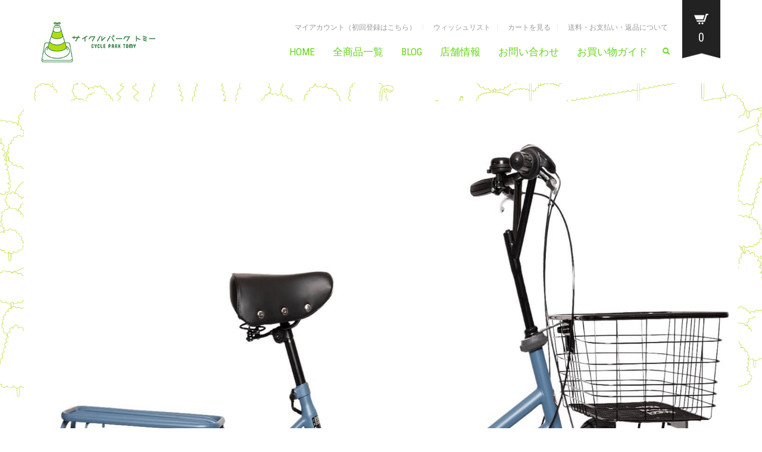

--- FILE ---
content_type: text/html; charset=UTF-8
request_url: http://cycleparktomy.com/%E7%84%A1adsf%E9%A1%8C
body_size: 11282
content:
<!DOCTYPE html>
<!--[if lt IE 7 ]><html class="ie ie6" lang="ja" xmlns:fb="http://ogp.me/ns/fb#" xmlns:addthis="http://www.addthis.com/help/api-spec" 
	itemscope 
	itemtype="http://schema.org/WebSite" 
	prefix="og: http://ogp.me/ns#" > <![endif]-->
<!--[if IE 7 ]><html class="ie ie7" lang="ja" xmlns:fb="http://ogp.me/ns/fb#" xmlns:addthis="http://www.addthis.com/help/api-spec" 
	itemscope 
	itemtype="http://schema.org/WebSite" 
	prefix="og: http://ogp.me/ns#" > <![endif]-->
<!--[if IE 8 ]><html class="ie ie8" lang="ja" xmlns:fb="http://ogp.me/ns/fb#" xmlns:addthis="http://www.addthis.com/help/api-spec" 
	itemscope 
	itemtype="http://schema.org/WebSite" 
	prefix="og: http://ogp.me/ns#" > <![endif]-->
<!--[if (gte IE 9)|!(IE)]><!--><html lang="ja" xmlns:fb="http://ogp.me/ns/fb#" xmlns:addthis="http://www.addthis.com/help/api-spec" 
	itemscope 
	itemtype="http://schema.org/WebSite" 
	prefix="og: http://ogp.me/ns#" > <!--<![endif]-->
<head>
	<meta charset="UTF-8">
	<meta http-equiv="X-UA-Compatible" content="IE=edge" />

	<meta name="viewport" content="width=device-width, initial-scale=1, maximum-scale=1, user-scalable=no">

	<title>無adsf題 | サイクルパークトミー</title>

					<script type="text/javascript">document.documentElement.className = document.documentElement.className + ' yes-js js_active js'</script>
			
	  			<style>
				.wishlist_table .add_to_cart, a.add_to_wishlist.button.alt { border-radius: 16px; -moz-border-radius: 16px; -webkit-border-radius: 16px; }			</style>
			<script type="text/javascript">
				var yith_wcwl_plugin_ajax_web_url = 'http://cycleparktomy.com/wp-admin/admin-ajax.php';
			</script>
		
<!-- Laborator SEO -->
<meta name="robots" content="index,follow">
<!-- End: Laborator SEO -->
<link rel='dns-prefetch' href='//fonts.googleapis.com' />
<link rel='dns-prefetch' href='//s.w.org' />
<link rel="alternate" type="application/rss+xml" title="サイクルパークトミー &raquo; フィード" href="http://cycleparktomy.com/feed" />
<link rel="alternate" type="application/rss+xml" title="サイクルパークトミー &raquo; コメントフィード" href="http://cycleparktomy.com/comments/feed" />
		<script type="text/javascript">
			window._wpemojiSettings = {"baseUrl":"https:\/\/s.w.org\/images\/core\/emoji\/11\/72x72\/","ext":".png","svgUrl":"https:\/\/s.w.org\/images\/core\/emoji\/11\/svg\/","svgExt":".svg","source":{"concatemoji":"http:\/\/cycleparktomy.com\/wp-includes\/js\/wp-emoji-release.min.js?ver=4.9.26"}};
			!function(e,a,t){var n,r,o,i=a.createElement("canvas"),p=i.getContext&&i.getContext("2d");function s(e,t){var a=String.fromCharCode;p.clearRect(0,0,i.width,i.height),p.fillText(a.apply(this,e),0,0);e=i.toDataURL();return p.clearRect(0,0,i.width,i.height),p.fillText(a.apply(this,t),0,0),e===i.toDataURL()}function c(e){var t=a.createElement("script");t.src=e,t.defer=t.type="text/javascript",a.getElementsByTagName("head")[0].appendChild(t)}for(o=Array("flag","emoji"),t.supports={everything:!0,everythingExceptFlag:!0},r=0;r<o.length;r++)t.supports[o[r]]=function(e){if(!p||!p.fillText)return!1;switch(p.textBaseline="top",p.font="600 32px Arial",e){case"flag":return s([55356,56826,55356,56819],[55356,56826,8203,55356,56819])?!1:!s([55356,57332,56128,56423,56128,56418,56128,56421,56128,56430,56128,56423,56128,56447],[55356,57332,8203,56128,56423,8203,56128,56418,8203,56128,56421,8203,56128,56430,8203,56128,56423,8203,56128,56447]);case"emoji":return!s([55358,56760,9792,65039],[55358,56760,8203,9792,65039])}return!1}(o[r]),t.supports.everything=t.supports.everything&&t.supports[o[r]],"flag"!==o[r]&&(t.supports.everythingExceptFlag=t.supports.everythingExceptFlag&&t.supports[o[r]]);t.supports.everythingExceptFlag=t.supports.everythingExceptFlag&&!t.supports.flag,t.DOMReady=!1,t.readyCallback=function(){t.DOMReady=!0},t.supports.everything||(n=function(){t.readyCallback()},a.addEventListener?(a.addEventListener("DOMContentLoaded",n,!1),e.addEventListener("load",n,!1)):(e.attachEvent("onload",n),a.attachEvent("onreadystatechange",function(){"complete"===a.readyState&&t.readyCallback()})),(n=t.source||{}).concatemoji?c(n.concatemoji):n.wpemoji&&n.twemoji&&(c(n.twemoji),c(n.wpemoji)))}(window,document,window._wpemojiSettings);
		</script>
		<style type="text/css">
img.wp-smiley,
img.emoji {
	display: inline !important;
	border: none !important;
	box-shadow: none !important;
	height: 1em !important;
	width: 1em !important;
	margin: 0 .07em !important;
	vertical-align: -0.1em !important;
	background: none !important;
	padding: 0 !important;
}
</style>
<style>
	
.laborator-admin-bar-menu {
	position: relative !important;
	display: inline-block;
	width: 16px !important;
	height: 16px !important;
	background: url(http://cycleparktomy.com/wp-content/themes/oxygen/assets/images/laborator-icon.png) no-repeat 0px 0px !important;
	background-size: 16px !important;
	margin-right: 8px !important;
	top: 3px !important;
}

#wp-admin-bar-laborator-options:hover .laborator-admin-bar-menu {
	background-position: 0 -32px !important;
}

.laborator-admin-bar-menu:before {
	display: none !important;
}

#toplevel_page_laborator_options .wp-menu-image {
	background: url(http://cycleparktomy.com/wp-content/themes/oxygen/assets/images/laborator-icon.png) no-repeat 11px 8px !important;
	background-size: 16px !important;
}

#toplevel_page_laborator_options .wp-menu-image:before {
	display: none;
}

#toplevel_page_laborator_options .wp-menu-image img {
	display: none;
}

#toplevel_page_laborator_options:hover .wp-menu-image, #toplevel_page_laborator_options.wp-has-current-submenu .wp-menu-image {
	background-position: 11px -24px !important;
}

</style>
<link rel='stylesheet' id='biz-cal-style-css'  href='http://cycleparktomy.com/wp-content/plugins/biz-calendar/biz-cal.css?ver=2.1.0' type='text/css' media='all' />
<link rel='stylesheet' id='contact-form-7-css'  href='http://cycleparktomy.com/wp-content/plugins/contact-form-7/includes/css/styles.css?ver=5.1.6' type='text/css' media='all' />
<link rel='stylesheet' id='rs-plugin-settings-css'  href='http://cycleparktomy.com/wp-content/plugins/revslider/rs-plugin/css/settings.css?ver=4.6.93' type='text/css' media='all' />
<style id='rs-plugin-settings-inline-css' type='text/css'>
.tp-caption a{color:#ff7302;text-shadow:none;-webkit-transition:all 0.2s ease-out;-moz-transition:all 0.2s ease-out;-o-transition:all 0.2s ease-out;-ms-transition:all 0.2s ease-out}.tp-caption a:hover{color:#ffa902}
</style>
<link rel='stylesheet' id='fsb-image-css'  href='http://cycleparktomy.com/wp-content/plugins/simple-full-screen-background-image/includes/fullscreen-image.css?ver=4.9.26' type='text/css' media='all' />
<link rel='stylesheet' id='font-awesome-css'  href='http://cycleparktomy.com/wp-content/plugins/js_composer/assets/lib/bower/font-awesome/css/font-awesome.min.css?ver=5.5.4' type='text/css' media='all' />
<link rel='stylesheet' id='wp-to-top-css'  href='http://cycleparktomy.com/wp-content/plugins/wp-to-top/css/wp-to-top.css?ver=4.9.26' type='text/css' media='all' />
<style id='wp-to-top-inline-css' type='text/css'>
.wp-to-top {
		background: #000;
		color: #fff; left: 10px; 
		font-size: 30px; 
		line-height: 30px; 
		}.wp-to-top:hover {
		color: #fff; 
		}
</style>
<link rel='stylesheet' id='wp-lightbox-2.min.css-css'  href='http://cycleparktomy.com/wp-content/plugins/wp-lightbox-2/styles/lightbox.min.css?ver=1.3.4' type='text/css' media='all' />
<link rel='stylesheet' id='jquery-selectBox-css'  href='http://cycleparktomy.com/wp-content/plugins/yith-woocommerce-wishlist/assets/css/jquery.selectBox.css?ver=4.9.26' type='text/css' media='all' />
<link rel='stylesheet' id='yith-wcwl-main-css'  href='http://cycleparktomy.com/wp-content/plugins/yith-woocommerce-wishlist/assets/css/style.css?ver=4.9.26' type='text/css' media='all' />
<link rel='stylesheet' id='yith-wcwl-font-awesome-css'  href='http://cycleparktomy.com/wp-content/plugins/yith-woocommerce-wishlist/assets/css/font-awesome.min.css?ver=4.9.26' type='text/css' media='all' />
<link rel='stylesheet' id='primary-font-css'  href='//fonts.googleapis.com/css?family=Roboto%3A400%2C400italic%2C500%2C900%2C900italic%2C700italic%2C700%2C500italic%2C300italic%2C300%2C100italic%2C100&#038;ver=4.9.26' type='text/css' media='all' />
<link rel='stylesheet' id='heading-font-css'  href='//fonts.googleapis.com/css?family=Roboto+Condensed%3A300italic%2C400italic%2C700italic%2C300%2C400%2C700&#038;ver=4.9.26' type='text/css' media='all' />
<link rel='stylesheet' id='boostrap-css'  href='http://cycleparktomy.com/wp-content/themes/oxygen/assets/css/bootstrap.css' type='text/css' media='all' />
<link rel='stylesheet' id='oxygen-main-css'  href='http://cycleparktomy.com/wp-content/themes/oxygen/assets/css/oxygen.css' type='text/css' media='all' />
<link rel='stylesheet' id='oxygen-responsive-css'  href='http://cycleparktomy.com/wp-content/themes/oxygen/assets/css/responsive.css' type='text/css' media='all' />
<link rel='stylesheet' id='entypo-css'  href='http://cycleparktomy.com/wp-content/themes/oxygen/assets/fonts/entypo/css/fontello.css' type='text/css' media='all' />
<link rel='stylesheet' id='style-css'  href='http://cycleparktomy.com/wp-content/themes/oxygen/style.css' type='text/css' media='all' />
<link rel='stylesheet' id='custom-style-css'  href='http://cycleparktomy.com/wp-content/themes/oxygen/assets/css/custom-skin.css?ver=4.9.26' type='text/css' media='all' />
<link rel='stylesheet' id='tablepress-responsive-tables-css'  href='http://cycleparktomy.com/wp-content/plugins/tablepress-responsive-tables/css/responsive.dataTables.min.css?ver=1.3' type='text/css' media='all' />
<link rel='stylesheet' id='tablepress-default-css'  href='http://cycleparktomy.com/wp-content/tablepress-combined.min.css?ver=1' type='text/css' media='all' />
<link rel='stylesheet' id='ultimate-style-min-css'  href='http://cycleparktomy.com/wp-content/plugins/Ultimate_VC_Addons/assets/min-css/ultimate.min.css?ver=3.13.0' type='text/css' media='all' />
<link rel='stylesheet' id='bsf-Defaults-css'  href='http://cycleparktomy.com/wp-content/uploads/smile_fonts/Defaults/Defaults.css?ver=4.9.26' type='text/css' media='all' />
<script type="text/javascript">
var ajaxurl = ajaxurl || 'http://cycleparktomy.com/wp-admin/admin-ajax.php';
</script>
<!--[if !IE]><!-->
<link rel='stylesheet' id='tablepress-responsive-tables-flip-css'  href='http://cycleparktomy.com/wp-content/plugins/tablepress-responsive-tables/css/tablepress-responsive-flip.min.css?ver=1.3' type='text/css' media='all' />
<!--<![endif]-->
<style></style><script type='text/javascript' src='http://cycleparktomy.com/wp-includes/js/jquery/jquery.js?ver=1.12.4'></script>
<script type='text/javascript' src='http://cycleparktomy.com/wp-includes/js/jquery/jquery-migrate.min.js?ver=1.4.1'></script>
<script type='text/javascript'>
/* <![CDATA[ */
var bizcalOptions = {"holiday_title":"\u5b9a\u4f11\u65e5\u30fb\u81e8\u6642\u4f11\u696d\u65e5","mon":"on","tue":"on","temp_holidays":"2024-12-30\r\n2024-12-31\r\n2025-01-01\r\n2025-01-02\r\n2025-01-03\r\n2025-01-04\r\n2025-01-05","temp_weekdays":"2022-12-20\r\n2022-12-26\r\n2022-12-27","eventday_title":"","eventday_url":"","eventdays":"","month_limit":"\u5e74\u5185","nextmonthlimit":"12","prevmonthlimit":"12","plugindir":"http:\/\/cycleparktomy.com\/wp-content\/plugins\/biz-calendar\/","national_holiday":""};
/* ]]> */
</script>
<script type='text/javascript' src='http://cycleparktomy.com/wp-content/plugins/biz-calendar/calendar.js?ver=2.1.0'></script>
<script type='text/javascript' src='http://cycleparktomy.com/wp-content/plugins/revslider/rs-plugin/js/jquery.themepunch.tools.min.js?ver=4.6.93'></script>
<script type='text/javascript' src='http://cycleparktomy.com/wp-content/plugins/revslider/rs-plugin/js/jquery.themepunch.revolution.min.js?ver=4.6.93'></script>
<script type='text/javascript'>
/* <![CDATA[ */
var wc_add_to_cart_params = {"ajax_url":"\/wp-admin\/admin-ajax.php","wc_ajax_url":"\/%E7%84%A1adsf%E9%A1%8C?wc-ajax=%%endpoint%%","i18n_view_cart":"\u30ab\u30fc\u30c8\u3092\u898b\u308b","cart_url":"http:\/\/cycleparktomy.com\/cart","is_cart":"","cart_redirect_after_add":"no"};
/* ]]> */
</script>
<script type='text/javascript' src='//cycleparktomy.com/wp-content/plugins/woocommerce/assets/js/frontend/add-to-cart.min.js?ver=2.4.11'></script>
<script type='text/javascript' src='http://cycleparktomy.com/wp-content/plugins/js_composer/assets/js/vendors/woocommerce-add-to-cart.js?ver=5.5.4'></script>
<script type='text/javascript' src='http://cycleparktomy.com/wp-content/plugins/Ultimate_VC_Addons/assets/min-js/ultimate.min.js?ver=3.13.0'></script>
<link rel='https://api.w.org/' href='http://cycleparktomy.com/wp-json/' />
<link rel="EditURI" type="application/rsd+xml" title="RSD" href="http://cycleparktomy.com/xmlrpc.php?rsd" />
<link rel="wlwmanifest" type="application/wlwmanifest+xml" href="http://cycleparktomy.com/wp-includes/wlwmanifest.xml" /> 
<meta name="generator" content="WordPress 4.9.26" />
<meta name="generator" content="WooCommerce 2.4.11" />
<link rel='shortlink' href='http://cycleparktomy.com/?p=16518' />
<link rel="alternate" type="application/json+oembed" href="http://cycleparktomy.com/wp-json/oembed/1.0/embed?url=http%3A%2F%2Fcycleparktomy.com%2F%25e7%2584%25a1adsf%25e9%25a1%258c" />
<link rel="alternate" type="text/xml+oembed" href="http://cycleparktomy.com/wp-json/oembed/1.0/embed?url=http%3A%2F%2Fcycleparktomy.com%2F%25e7%2584%25a1adsf%25e9%25a1%258c&#038;format=xml" />
		<script type="text/javascript">
			jQuery(document).ready(function() {
				// CUSTOM AJAX CONTENT LOADING FUNCTION
				var ajaxRevslider = function(obj) {
				
					// obj.type : Post Type
					// obj.id : ID of Content to Load
					// obj.aspectratio : The Aspect Ratio of the Container / Media
					// obj.selector : The Container Selector where the Content of Ajax will be injected. It is done via the Essential Grid on Return of Content
					
					var content = "";

					data = {};
					
					data.action = 'revslider_ajax_call_front';
					data.client_action = 'get_slider_html';
					data.token = 'd4dee79c91';
					data.type = obj.type;
					data.id = obj.id;
					data.aspectratio = obj.aspectratio;
					
					// SYNC AJAX REQUEST
					jQuery.ajax({
						type:"post",
						url:"http://cycleparktomy.com/wp-admin/admin-ajax.php",
						dataType: 'json',
						data:data,
						async:false,
						success: function(ret, textStatus, XMLHttpRequest) {
							if(ret.success == true)
								content = ret.data;								
						},
						error: function(e) {
							console.log(e);
						}
					});
					
					 // FIRST RETURN THE CONTENT WHEN IT IS LOADED !!
					 return content;						 
				};
				
				// CUSTOM AJAX FUNCTION TO REMOVE THE SLIDER
				var ajaxRemoveRevslider = function(obj) {
					return jQuery(obj.selector+" .rev_slider").revkill();
				};

				// EXTEND THE AJAX CONTENT LOADING TYPES WITH TYPE AND FUNCTION
				var extendessential = setInterval(function() {
					if (jQuery.fn.tpessential != undefined) {
						clearInterval(extendessential);
						if(typeof(jQuery.fn.tpessential.defaults) !== 'undefined') {
							jQuery.fn.tpessential.defaults.ajaxTypes.push({type:"revslider",func:ajaxRevslider,killfunc:ajaxRemoveRevslider,openAnimationSpeed:0.3});   
							// type:  Name of the Post to load via Ajax into the Essential Grid Ajax Container
							// func: the Function Name which is Called once the Item with the Post Type has been clicked
							// killfunc: function to kill in case the Ajax Window going to be removed (before Remove function !
							// openAnimationSpeed: how quick the Ajax Content window should be animated (default is 0.3)
						}
					}
				},30);
			});
		</script>
		<script>var woo_product_slider_url ="http://cycleparktomy.com/wp-content/plugins/woocommerce-product-slider/";</script>	<!-- Favicons -->
		<link rel="shortcut icon" href="http://cycleparktomy.com/wp-content/uploads/2015/10/favicon.ico">
			<link rel="apple-touch-icon-precomposed" href="http://cycleparktomy.com/wp-content/uploads/2015/10/appletouchicon.png">
	<link rel="apple-touch-icon-precomposed" sizes="72x72" href="http://cycleparktomy.com/wp-content/uploads/2015/10/appletouchicon.png">
	<link rel="apple-touch-icon-precomposed" sizes="114x114" href="http://cycleparktomy.com/wp-content/uploads/2015/10/appletouchicon.png">
		<style id="theme-custom-css">
body {}.striderfont{font-size:200%;color:blue;}
</style><meta name="generator" content="Powered by WPBakery Page Builder - drag and drop page builder for WordPress."/>
<!--[if lte IE 9]><link rel="stylesheet" type="text/css" href="http://cycleparktomy.com/wp-content/plugins/js_composer/assets/css/vc_lte_ie9.min.css" media="screen"><![endif]-->
<!-- BEGIN GADWP v4.9.3.2 Universal Tracking - https://deconf.com/google-analytics-dashboard-wordpress/ -->
<script>
  (function(i,s,o,g,r,a,m){i['GoogleAnalyticsObject']=r;i[r]=i[r]||function(){
  (i[r].q=i[r].q||[]).push(arguments)},i[r].l=1*new Date();a=s.createElement(o),
  m=s.getElementsByTagName(o)[0];a.async=1;a.src=g;m.parentNode.insertBefore(a,m)
  })(window,document,'script','//www.google-analytics.com/analytics.js','ga');
  ga('create', 'UA-69139247-1', 'auto');
  ga('send', 'pageview');
</script>

<!-- END GADWP Universal Tracking -->

<noscript><style type="text/css"> .wpb_animate_when_almost_visible { opacity: 1; }</style></noscript>

	<!--[if lt IE 9]><script src="http://cycleparktomy.com/wp-content/themes/oxygen/assets/js/ie8-responsive-file-warning.js"></script><![endif]-->
	<!-- IE10 viewport hack for Surface/desktop Windows 8 bug -->

	<!-- HTML5 shim and Respond.js IE8 support of HTML5 elements and media queries -->
	<!--[if lt IE 9]>
	<script src="https://oss.maxcdn.com/html5shiv/3.7.2/html5shiv.min.js"></script>
	<script src="https://oss.maxcdn.com/respond/1.4.2/respond.min.js"></script>
	<![endif]-->

</head>
<body class="attachment attachment-template-default single single-attachment postid-16518 attachmentid-16518 attachment-png oxygen-top-menu top-header-flat ht-3 sticky-menu wpb-js-composer js-comp-ver-5.5.4 vc_responsive">

<!--Facebook-->

<div id="fb-root"></div>
<script>(function(d, s, id) {
  var js, fjs = d.getElementsByTagName(s)[0];
  if (d.getElementById(id)) return;
  js = d.createElement(s); js.id = id;
  js.src = "//connect.facebook.net/ja_JP/sdk.js#xfbml=1&version=v2.5";
  fjs.parentNode.insertBefore(js, fjs);
}(document, 'script', 'facebook-jssdk'));</script>

			<div class="header-cart">
	<div class="col-md-10 col-sm-9">

		<div class="row cart-items">
							<div class="no-items">
											カートには何も入っていません。									</div>
						</div>

	</div>

	<div class="col-md-2 col-sm-3">

    	<a class="btn btn-block btn-gray" href="http://cycleparktomy.com/cart">
    		<span class="glyphicon bucket-icon"></span>
    		カートを見る    	</a>

   		<a class="btn btn-block btn-default" href="http://cycleparktomy.com/checkout">
   			<span class="glyphicon cart-icon"></span>
   			精算する   		</a>

   		<div class="cart-sub-total">
   			商品合計金額:
   			<span><span class="amount">&yen;0</span></span>
   		</div>

	</div>
</div>

	
		<div class="wrapper">

		


<div class="top-menu main-menu-top">

	<div class="main">

		<div class="row">

			<div class="col-sm-12">

				<div class="tl-header with-cart-ribbon">

					<!-- logo -->
<div class="logo logo-image">

		<style>.logo.logo-image img { max-width: 200px } </style>
		<h3>
		<a href="http://cycleparktomy.com">
					<img src="http://cycleparktomy.com/wp-content/uploads/2018/08/sitelogo-yoko.png" alt="サイクルパークトミー" />
				</a>
	</h3>

		<div class="mobile-menu-link">
		<a href="#">
			<i class="glyphicon glyphicon-align-justify"></i>
		</a>
	</div>
	
	<div class="divider"></div>
</div>
<!-- /logo -->

<!-- mobile menu -->
<div class="mobile-menu hidden">

		<form action="http://cycleparktomy.com" method="get" class="search-form" enctype="application/x-www-form-urlencoded">

		<a href="#">
			<span class="glyphicon glyphicon-search"></span>
		</a>

		<div class="search-input-env">
			<input type="text" class="search-input" name="s" placeholder="Search..." value="">
		</div>

	</form>
	
	<ul id="menu-menu-1" class="nav"><li class="menu-item menu-item-type-custom menu-item-object-custom menu-item-home menu-item-6781"><a href="http://cycleparktomy.com/">HOME</a></li>
<li class="menu-item menu-item-type-custom menu-item-object-custom menu-item-6782"><a href="http://cycleparktomy.com/shop">全商品一覧</a></li>
<li class="menu-item menu-item-type-custom menu-item-object-custom menu-item-6783"><a href="http://cycleparktomy.com/blog">BLOG</a></li>
<li class="menu-item menu-item-type-custom menu-item-object-custom menu-item-6785"><a href="http://cycleparktomy.com/shopinfomation">店舗情報</a></li>
<li class="menu-item menu-item-type-custom menu-item-object-custom menu-item-6784"><a href="http://cycleparktomy.com/contactform">お問い合わせ</a></li>
<li class="menu-item menu-item-type-post_type menu-item-object-page menu-item-8614"><a href="http://cycleparktomy.com/shop_guide">お買い物ガイド</a></li>
</ul>
			<a href="http://cycleparktomy.com/cart" class="cart-items">
			<span>0</span>
			Cart		</a>
			
		
			<div class="top-menu-mobile">
			<ul id="menu-topmenu-1" class="sec-nav-menu"><li class="menu-item menu-item-type-post_type menu-item-object-page menu-item-6977"><a href="http://cycleparktomy.com/my-account">マイアカウント（初回登録はこちら）</a></li>
<li class="menu-item menu-item-type-post_type menu-item-object-page menu-item-6976"><a href="http://cycleparktomy.com/wishlist">ウィッシュリスト</a></li>
<li class="menu-item menu-item-type-post_type menu-item-object-page menu-item-6978"><a href="http://cycleparktomy.com/checkout">カートを見る</a></li>
<li class="menu-item menu-item-type-post_type menu-item-object-page menu-item-7803"><a href="http://cycleparktomy.com/souryo">送料・お支払い・返品について</a></li>
</ul>		</div>
	</div>
<!-- / mobile menu -->

					<div class="sec-nav">

						<ul id="menu-topmenu" class="sec-nav-menu"><li id="menu-item-6977" class="menu-item menu-item-type-post_type menu-item-object-page menu-item-6977"><a href="http://cycleparktomy.com/my-account">マイアカウント（初回登録はこちら）</a></li>
<li id="menu-item-6976" class="menu-item menu-item-type-post_type menu-item-object-page menu-item-6976"><a href="http://cycleparktomy.com/wishlist">ウィッシュリスト</a></li>
<li id="menu-item-6978" class="menu-item menu-item-type-post_type menu-item-object-page menu-item-6978"><a href="http://cycleparktomy.com/checkout">カートを見る</a></li>
<li id="menu-item-7803" class="menu-item menu-item-type-post_type menu-item-object-page menu-item-7803"><a href="http://cycleparktomy.com/souryo">送料・お支払い・返品について</a></li>
</ul>
						<nav class="main-menu-env">

							<ul id="menu-menu" class="nav"><li id="menu-item-6781" class="menu-item menu-item-type-custom menu-item-object-custom menu-item-home menu-item-6781"><a href="http://cycleparktomy.com/">HOME</a></li>
<li id="menu-item-6782" class="menu-item menu-item-type-custom menu-item-object-custom menu-item-6782"><a href="http://cycleparktomy.com/shop">全商品一覧</a></li>
<li id="menu-item-6783" class="menu-item menu-item-type-custom menu-item-object-custom menu-item-6783"><a href="http://cycleparktomy.com/blog">BLOG</a></li>
<li id="menu-item-6785" class="menu-item menu-item-type-custom menu-item-object-custom menu-item-6785"><a href="http://cycleparktomy.com/shopinfomation">店舗情報</a></li>
<li id="menu-item-6784" class="menu-item menu-item-type-custom menu-item-object-custom menu-item-6784"><a href="http://cycleparktomy.com/contactform">お問い合わせ</a></li>
<li id="menu-item-8614" class="menu-item menu-item-type-post_type menu-item-object-page menu-item-8614"><a href="http://cycleparktomy.com/shop_guide">お買い物ガイド</a></li>
</ul>
														<form action="http://cycleparktomy.com" method="get" class="search-form" enctype="application/x-www-form-urlencoded">

								<a href="#">
									<span class="glyphicon glyphicon-search"></span>
								</a>

								<div class="search-input-env">
									<input type="text" class="search-input" name="s" alt="" placeholder="Search..." value="" />
									<input type="hidden" name="post_type" value="product" />
								</div>

							</form>
							
						</nav>

					</div>

					

<div class="cart-ribbon">
	<a href="http://cycleparktomy.com/cart">
		<span class="cart_content">
			<span class="bucket" style="background-image: url(http://cycleparktomy.com/wp-content/themes/oxygen/assets/images/cart-icon-3.png);"></span>
			<span class="number">0</span>
		</span>

		<span class="bucket_bottom"></span>
	</a>
</div>

				</div>

			</div>

		</div>

	</div>

</div>



		<div class="main">

			
			
	

<p class="attachment"><a href='http://cycleparktomy.com/wp-content/uploads/2015/11/無adsf題.png' rel="lightbox[16518]"><img width="1500" height="1200" src="http://cycleparktomy.com/wp-content/plugins/lazy-load/images/1x1.trans.gif" data-lazy-src="http://cycleparktomy.com/wp-content/uploads/2015/11/無adsf題.png" class="attachment-medium size-medium" alt="" srcset="http://cycleparktomy.com/wp-content/uploads/2015/11/無adsf題.png 1500w, http://cycleparktomy.com/wp-content/uploads/2015/11/無adsf題-768x614.png 768w, http://cycleparktomy.com/wp-content/uploads/2015/11/無adsf題-580x464.png 580w" sizes="(max-width: 1500px) 100vw, 1500px" /><noscript><img width="1500" height="1200" src="http://cycleparktomy.com/wp-content/uploads/2015/11/無adsf題.png" class="attachment-medium size-medium" alt="" srcset="http://cycleparktomy.com/wp-content/uploads/2015/11/無adsf題.png 1500w, http://cycleparktomy.com/wp-content/uploads/2015/11/無adsf題-768x614.png 768w, http://cycleparktomy.com/wp-content/uploads/2015/11/無adsf題-580x464.png 580w" sizes="(max-width: 1500px) 100vw, 1500px" /></noscript></a></p>
<!-- AddThis Sharing Buttons below -->
                <div class="addthis_toolbox addthis_default_style " addthis:url='http://cycleparktomy.com/%e7%84%a1adsf%e9%a1%8c' addthis:title='無adsf題'  >
                    <a class="addthis_button_facebook_like" fb:like:layout="button_count"></a>
                    <a class="addthis_button_tweet"></a>
                    <a class="addthis_button_pinterest_pinit"></a>
                    <a class="addthis_counter addthis_pill_style"></a>
                </div>		</div>

		
			<div class="footer-env">
	<div class="container">
		<footer class="footer_widgets">
	<div class="row">
	
		
		</div>
</footer>
		<footer class="footer-container">

			<div class="footer_main row">

				<div class="col-md-12 hidden-sm hidden-xs">
					<hr class="divider" />
				</div>

				<div class="clear"></div>

								<div class="col-sm-12">

					<div class="footer-nav">
						<ul id="menu-fottermenu" class="menu"><li id="menu-item-8613" class="menu-item menu-item-type-post_type menu-item-object-page menu-item-8613"><a href="http://cycleparktomy.com/shop_guide">お買い物ガイド</a></li>
<li id="menu-item-8517" class="menu-item menu-item-type-post_type menu-item-object-page menu-item-8517"><a href="http://cycleparktomy.com/my-account">マイアカウント（初回登録はこちら）</a></li>
<li id="menu-item-8518" class="menu-item menu-item-type-post_type menu-item-object-page menu-item-8518"><a href="http://cycleparktomy.com/wishlist">ウィッシュリスト</a></li>
<li id="menu-item-8516" class="menu-item menu-item-type-post_type menu-item-object-page menu-item-8516"><a href="http://cycleparktomy.com/cart">カートを見る</a></li>
<li id="menu-item-8519" class="menu-item menu-item-type-post_type menu-item-object-page menu-item-8519"><a href="http://cycleparktomy.com/souryo">送料・お支払い・返品について</a></li>
<li id="menu-item-7325" class="menu-item menu-item-type-post_type menu-item-object-page menu-item-7325"><a href="http://cycleparktomy.com/laws">特定商取引に関する法律に基づく表示</a></li>
</ul>					</div>

				</div>

				<div class="clear"></div>
				
				<div class="col-sm-12">

					<div class="copyright_text">
						© サイクルパークトミー　2011-16 all right reserved.<br>本サイトに掲載されている情報（本文、写真など）には著作権があります。無断での転載・引用は禁止します。					</div>

				</div>

							</div>

		</footer>
	</div>
</div>
		
	</div>

	<img src="http://cycleparktomy.com/wp-content/uploads/2018/08/bg5.png" id="fsb_image" alt=""/><a href="#" class="wp-to-top hvr-wobble-vertical hvr-glow">
	<i class="fa fa-arrow-up"></i>
</a>
<!-- / wp-to-top --><script data-cfasync="false" type="text/javascript">
var addthis_config = {"data_track_clickback":true,"ui_atversion":300,"ignore_server_config":true};
var addthis_share = {};
</script>
                <!-- AddThis Settings Begin -->
                <script data-cfasync="false" type="text/javascript">
                    var addthis_product = "wpp-5.2.1";
                    var wp_product_version = "wpp-5.2.1";
                    var wp_blog_version = "4.9.26";
                    var addthis_plugin_info = {"info_status":"enabled","cms_name":"WordPress","cms_version":"4.9.26","plugin_name":"Share Buttons by AddThis","plugin_version":"5.2.1","anonymous_profile_id":"wp-b8f6f41017afd613a191218a24718813","plugin_mode":"WordPress","select_prefs":{"addthis_per_post_enabled":true,"addthis_above_enabled":false,"addthis_below_enabled":true,"addthis_sidebar_enabled":false,"addthis_above_showon_home":true,"addthis_below_showon_home":true,"addthis_above_showon_pages":true,"addthis_below_showon_pages":true,"addthis_above_showon_categories":true,"addthis_below_showon_categories":true,"addthis_above_showon_archives":true,"addthis_below_showon_archives":true,"addthis_above_showon_posts":true,"addthis_above_showon_excerpts":true,"addthis_below_showon_posts":true,"addthis_below_showon_excerpts":true,"addthis_sidebar_showon_home":true,"addthis_sidebar_showon_posts":true,"addthis_sidebar_showon_pages":true,"addthis_sidebar_showon_archives":true,"addthis_sidebar_showon_categories":true,"sharing_enabled_on_post_via_metabox":true},"page_info":{"template":"posts","post_type":"attachment"}};
                    if (typeof(addthis_config) == "undefined") {
                        var addthis_config = {"data_track_clickback":true,"ui_atversion":300,"ignore_server_config":true};
                    }
                    if (typeof(addthis_share) == "undefined") {
                        var addthis_share = {};
                    }
                    if (typeof(addthis_layers) == "undefined") {
                        var addthis_layers = {};
                    }
                </script>
                <script
                    data-cfasync="false"
                    type="text/javascript"
                    src="//s7.addthis.com/js/300/addthis_widget.js#pubid=wp-b8f6f41017afd613a191218a24718813 "
                    async="async"
                >
                </script>
                <script data-cfasync="false" type="text/javascript">
                    (function() {
                        var at_interval = setInterval(function () {
                            if(window.addthis) {
                                clearInterval(at_interval);
                                addthis.layers(addthis_layers);
                            }
                        },1000)
                    }());
                </script>
                <link rel='stylesheet' id='addthis_output-css'  href='http://cycleparktomy.com/wp-content/plugins/addthis/css/output.css?ver=4.9.26' type='text/css' media='all' />
<link rel='stylesheet' id='owl-carousel-css'  href='http://cycleparktomy.com/wp-content/themes/oxygen/assets/js/owl-carousel/owl.carousel.css' type='text/css' media='all' />
<link rel='stylesheet' id='owl-carousel-theme-css'  href='http://cycleparktomy.com/wp-content/themes/oxygen/assets/js/owl-carousel/owl.theme.css' type='text/css' media='all' />
<link rel='stylesheet' id='bxSlidercss-css'  href='http://cycleparktomy.com/wp-content/plugins/slider-image/style/jquery.bxslider.css?ver=4.9.26' type='text/css' media='all' />
<script type='text/javascript'>
/* <![CDATA[ */
var wpcf7 = {"apiSettings":{"root":"http:\/\/cycleparktomy.com\/wp-json\/contact-form-7\/v1","namespace":"contact-form-7\/v1"}};
/* ]]> */
</script>
<script type='text/javascript' src='http://cycleparktomy.com/wp-content/plugins/contact-form-7/includes/js/scripts.js?ver=5.1.6'></script>
<script type='text/javascript' src='//cycleparktomy.com/wp-content/plugins/woocommerce/assets/js/jquery-blockui/jquery.blockUI.min.js?ver=2.70'></script>
<script type='text/javascript'>
/* <![CDATA[ */
var woocommerce_params = {"ajax_url":"\/wp-admin\/admin-ajax.php","wc_ajax_url":"\/%E7%84%A1adsf%E9%A1%8C?wc-ajax=%%endpoint%%"};
/* ]]> */
</script>
<script type='text/javascript' src='//cycleparktomy.com/wp-content/plugins/woocommerce/assets/js/frontend/woocommerce.min.js?ver=2.4.11'></script>
<script type='text/javascript' src='//cycleparktomy.com/wp-content/plugins/woocommerce/assets/js/jquery-cookie/jquery.cookie.min.js?ver=1.4.1'></script>
<script type='text/javascript'>
/* <![CDATA[ */
var wc_cart_fragments_params = {"ajax_url":"\/wp-admin\/admin-ajax.php","wc_ajax_url":"\/%E7%84%A1adsf%E9%A1%8C?wc-ajax=%%endpoint%%","fragment_name":"wc_fragments"};
/* ]]> */
</script>
<script type='text/javascript' src='//cycleparktomy.com/wp-content/plugins/woocommerce/assets/js/frontend/cart-fragments.min.js?ver=2.4.11'></script>
<script type='text/javascript'>
/* <![CDATA[ */
var JQLBSettings = {"fitToScreen":"0","resizeSpeed":"400","displayDownloadLink":"0","navbarOnTop":"0","loopImages":"","resizeCenter":"","marginSize":"0","linkTarget":"","help":"","prevLinkTitle":"previous image","nextLinkTitle":"next image","prevLinkText":"\u00ab Previous","nextLinkText":"Next \u00bb","closeTitle":"close image gallery","image":"Image ","of":" of ","download":"Download","jqlb_overlay_opacity":"80","jqlb_overlay_color":"#000000","jqlb_overlay_close":"1","jqlb_border_width":"10","jqlb_border_color":"#ffffff","jqlb_border_radius":"0","jqlb_image_info_background_transparency":"100","jqlb_image_info_bg_color":"#ffffff","jqlb_image_info_text_color":"#000000","jqlb_image_info_text_fontsize":"10","jqlb_show_text_for_image":"1","jqlb_next_image_title":"next image","jqlb_previous_image_title":"previous image","jqlb_next_button_image":"http:\/\/cycleparktomy.com\/wp-content\/plugins\/wp-lightbox-2\/styles\/images\/next.gif","jqlb_previous_button_image":"http:\/\/cycleparktomy.com\/wp-content\/plugins\/wp-lightbox-2\/styles\/images\/prev.gif","jqlb_maximum_width":"","jqlb_maximum_height":"","jqlb_show_close_button":"1","jqlb_close_image_title":"close image gallery","jqlb_close_image_max_heght":"22","jqlb_image_for_close_lightbox":"http:\/\/cycleparktomy.com\/wp-content\/plugins\/wp-lightbox-2\/styles\/images\/closelabel.gif","jqlb_keyboard_navigation":"1","jqlb_popup_size_fix":"0"};
/* ]]> */
</script>
<script type='text/javascript' src='http://cycleparktomy.com/wp-content/plugins/wp-lightbox-2/wp-lightbox-2.min.js?ver=1.3.4.1'></script>
<script type='text/javascript' src='http://cycleparktomy.com/wp-content/plugins/yith-woocommerce-wishlist/assets/js/jquery.selectBox.min.js?ver=4.9.26'></script>
<script type='text/javascript'>
/* <![CDATA[ */
var yith_wcwl_l10n = {"ajax_url":"http:\/\/cycleparktomy.com\/wp-admin\/admin-ajax.php","redirect_to_cart":"no","multi_wishlist":"","hide_add_button":"1","is_user_logged_in":"","ajax_loader_url":"http:\/\/cycleparktomy.com\/wp-content\/plugins\/yith-woocommerce-wishlist\/assets\/images\/ajax-loader.gif","remove_from_wishlist_after_add_to_cart":"yes","labels":{"cookie_disabled":"We are sorry, but this feature is available only if cookies are enabled on your browser.","added_to_cart_message":"<div class=\"woocommerce-message\">Product correctly added to cart<\/div>"},"actions":{"add_to_wishlist_action":"add_to_wishlist","remove_from_wishlist_action":"remove_from_wishlist","move_to_another_wishlist_action":"move_to_another_wishlsit","reload_wishlist_and_adding_elem_action":"reload_wishlist_and_adding_elem"}};
/* ]]> */
</script>
<script type='text/javascript' src='http://cycleparktomy.com/wp-content/plugins/yith-woocommerce-wishlist/assets/js/jquery.yith-wcwl.js?ver=2.0'></script>
<script type='text/javascript' src='http://cycleparktomy.com/wp-content/themes/oxygen/assets/js/bootstrap.min.js'></script>
<script type='text/javascript' src='http://cycleparktomy.com/wp-content/themes/oxygen/assets/js/TweenMax.min.js'></script>
<script type='text/javascript' src='http://cycleparktomy.com/wp-content/themes/oxygen/assets/js/joinable.js'></script>
<script type='text/javascript' src='http://cycleparktomy.com/wp-content/themes/oxygen/assets/js/resizable.js'></script>
<script type='text/javascript' src='http://cycleparktomy.com/wp-content/plugins/lazy-load/js/jquery.sonar.min.js?ver=0.6'></script>
<script type='text/javascript' src='http://cycleparktomy.com/wp-content/plugins/lazy-load/js/lazy-load.js?ver=0.6'></script>
<script type='text/javascript' src='http://cycleparktomy.com/wp-includes/js/wp-embed.min.js?ver=4.9.26'></script>
<script type='text/javascript' src='http://cycleparktomy.com/wp-content/themes/oxygen/assets/js/owl-carousel/owl.carousel.min.js'></script>
<script type='text/javascript' src='http://cycleparktomy.com/wp-content/plugins/slider-image/js/jquery.bxslider.js?ver=1.0.0'></script>
<script type='text/javascript' src='http://cycleparktomy.com/wp-content/plugins/slider-image/js/bxslider.setup.js?ver=1.0.0'></script>
<script type='text/javascript'>
/* <![CDATA[ */
var wpToTopVars = {"scrollDuration":""};
/* ]]> */
</script>
<script type='text/javascript' src='http://cycleparktomy.com/wp-content/plugins/wp-to-top/js/wp-to-top.js?ver=4.9.26'></script>
<script type='text/javascript' src='http://cycleparktomy.com/wp-content/themes/oxygen/assets/js/oxygen-custom.js'></script>
<!--wp_footer--><p class="TK">Powered by <a href="http://themekiller.com/" title="themekiller" rel="follow"> themekiller.com </a><a href="http://anime4online.com/" title="anime4online" rel="follow"> anime4online.com </a> <a href="http://animextoon.com/" title="animextoon" rel="follow"> animextoon.com </a> <a href="http://apk4phone.com/" title="apk4phone" rel="follow"> apk4phone.com </a><a href="http://tengag.com/" title="tengag.com" rel="follow"> tengag.com </a><a href="http://moviekillers.com/" title="moviekillers" rel="follow"> moviekillers.com </a></p>
</body>
</html>

--- FILE ---
content_type: text/css
request_url: http://cycleparktomy.com/wp-content/themes/oxygen/assets/css/oxygen.css
body_size: 91652
content:
@charset "UTF-8";
.primary-font {
 font-family:Roboto,
 Helvetica,
 Arial,
 sans-serif
}
.amount,
.banner .button_outer .button_inner .banner-content strong,
.blog .blog-post .blog_content .post-meta .blog_date,
.blog .blog-post .blog_content h1,
.blog .single_post .post-content blockquote,
.blog .single_post .post-content blockquote cite,
.blog .single_post .post-content blockquote p,
.blog .single_post .post-content h1,
.blog .single_post .post-content h2,
.blog .single_post .post-content h3,
.blog .single_post .post-content h4,
.blog .single_post .post-content h5,
.blog .single_post .post_details .author_text,
.blog .single_post .post_img .loading,
.btn,
.cart-env .cart-header-row .up,
.cart-env .cart-item-row .col .quantity input,
.cart-env .cart-item-row .col .quantity input[type=button],
.cart-env .cart-totals>li .name,
.cart-sub-total,
.comment-respond input#submit,
.comments .author_post .author_about_part .author_name,
.comments .author_post .author_about_part .comment-content blockquote,
.comments .author_post .author_about_part .comment-content blockquote cite,
.comments .author_post .author_about_part .comment-content blockquote p,
.comments .author_post .author_about_part .comment-content h1,
.comments .author_post .author_about_part .comment-content h2,
.comments .author_post .author_about_part .comment-content h3,
.comments .author_post .author_about_part .comment-content h4,
.comments .author_post .author_about_part .comment-content h5,
.comments .author_post .author_about_part .date_time_reply_text,
.comments .author_post .author_about_part .meta,
.comments .form-submit #submit,
.contact-store .address-content p,
.header-cart .cart-items .cart-item .details .price-quantity,
.header-cart .cart-items .no-items,
.heading-font,
.lab_wpb_banner_2 .title,
.lab_wpb_lookbook_carousel .lookbook-carousel .product-item .lookbook-hover-info .lookbook-inner-content .price-and-add-to-cart .price ins,
.lab_wpb_lookbook_carousel .lookbook-carousel .product-item .lookbook-hover-info .lookbook-inner-content .price-and-add-to-cart .price>.amount,
.lab_wpb_lookbook_carousel .lookbook-carousel .product-item .lookbook-hover-info .lookbook-inner-content .title,
.lab_wpb_testimonials .testimonials-inner .testimonial-entry .testimonial-blockquote,
.laborator-woocommerce #wl-wrapper .shop_table tbody .quantity input[type=button],
.laborator-woocommerce #wl-wrapper .wishlist_table .button,
.laborator-woocommerce .items .product .loading-disabled .loader strong,
.laborator-woocommerce .myaccount-env .my_account_orders td,
.laborator-woocommerce .myaccount-env .my_account_orders th,
.laborator-woocommerce .order_details.header li,
.laborator-woocommerce .product-single .entry-summary .price,
.laborator-woocommerce .product-single .entry-summary .quantity input.qty,
.laborator-woocommerce .product-single .entry-summary .quantity input[type=button],
.laborator-woocommerce .product-single .entry-summary .stock,
.laborator-woocommerce .product-single .entry-summary .variations_form .variations_button .single_add_to_cart_button,
.laborator-woocommerce .product-single .product-left-info .ribbon .ribbon-content,
.laborator-woocommerce .product-single .woocommerce-tabs #reviews #review_form input[type=submit],
.laborator-woocommerce .product-single .woocommerce-tabs #reviews .comments .comment-entry .meta,
.laborator-woocommerce .product-single .woocommerce-tabs #reviews .comments .comment-entry time,
.laborator-woocommerce .product-single .woocommerce-tabs .description-tab blockquote,
.laborator-woocommerce .product-single .woocommerce-tabs .description-tab blockquote cite,
.laborator-woocommerce .product-single .woocommerce-tabs .description-tab blockquote p,
.laborator-woocommerce .product-single .woocommerce-tabs .description-tab h1,
.laborator-woocommerce .product-single .woocommerce-tabs .description-tab h2,
.laborator-woocommerce .product-single .woocommerce-tabs .description-tab h3,
.laborator-woocommerce .product-single .woocommerce-tabs .description-tab h4,
.laborator-woocommerce .product-single .woocommerce-tabs .description-tab h5,
.laborator-woocommerce .product-single .woocommerce-tabs .tabs>li a,
.laborator-woocommerce .select-wrapper .select-placeholder,
.laborator-woocommerce .wishlist-empty,
.nav,
.navbar-blue,
.oswald,
.page-container .lab_wpb_blog_posts .blog-posts .blog-post .post .date,
.page-container .vc_separator.double-bordered h4,
.page-container .vc_separator.double-bordered-thick h4,
.page-container .vc_separator.double-bordered-thin h4,
.page-container .vc_separator.one-line-border h4,
.page-container .wpb_content_element blockquote strong,
.price,
.price_slider_wrapper .price_slider_amount .button,
.shop .items .item-wrapper .item .description .price,
.shop .items .item-wrapper .item .sale_tag .ribbon,
.shop .results,
.shop .shop-grid .quickview-list .quickview-entry .quickview-wrapper .product-gallery-env .ribbon .ribbon-content,
.shop .woocommerce-checkout-review-order-table td,
.shop .woocommerce-checkout-review-order-table th,
.shop div.cart_totals table td,
.shop div.cart_totals table th,
.shop#yith-wcwl-form .shop_table tbody tr td.product-add-to-cart .button,
.shop_sidebar .sidebar h3,
.tooltip,
.widget_product_search input[type=submit],
.widget_search input[type=submit],
.widget_shopping_cart_content .buttons .button,
.woocommerce .price,
.woocommerce .woocommerce-message .button,
.woocommerce .woocommerce-success .button,
a,
body h1,
body h2,
body h3,
body h4,
body h5,
body h6,
footer .footer_main .copyright_text,
footer .footer_main .footer-nav ul li a,
footer.footer_widgets .widget_laborator_subscribe #subscribe_now,
footer.footer_widgets .widget_search #searchsubmit,
h1,
h2,
h3,
h4,
h5,
h6,
h7,
label,
th {
 font-family:"Roboto Condensed",Helvetica,Arial,sans-serif
}
.alert a.alert-link,
.alert h2,
.alert h3,
.alert h4,
.alert h5,
.banner .button_outer .button_inner .banner-content strong,
.block-pad h1,
.block-pad h2,
.block-pad h3,
.block-pad h4,
.block-pad h5,
.block-pad h6,
.blog .blog-post .blog-img.hover-effect a .hover em,
.blog .blog-post .blog_content .post-meta .blog_date,
.blog .blog-post .blog_content .post-meta .comment_text,
.blog .blog-post .blog_content h1,
.blog .blog-post .blog_content h2,
.blog .single_post .post-content h1,
.blog .single_post .post-content h2,
.blog .single_post .post-content h3,
.blog .single_post .post-content h4,
.blog .single_post .post-content h5,
.blog .single_post .post_details .author_text,
.blog .single_post .post_details>h1,
.blog .single_post .post_details>h2,
.blog .single_post .post_img .loading,
.btn-group.open .btn-grey li a,
.btn.btn-mini,
.capital,
.cart-env .cart-item-row .col .item-name .item-name-span,
.cart-env .cart-item-row .col .quantity input[type=button].btn-mini,
.cart-env .cart-main-buttons .button,
.cart-env .cart-totals>li .cross-sells .product-entry .product-info h3,
.cart-env .cart-totals>li .cross-sells h4,
.cart-env .shipping_calculator button[name=calc_shipping],
.comment-respond input#submit.btn-mini,
.comments .author_post .author_about_part .author_name,
.comments .author_post .author_about_part .comment-content h1,
.comments .author_post .author_about_part .comment-content h2,
.comments .author_post .author_about_part .comment-content h3,
.comments .author_post .author_about_part .comment-content h4,
.comments .author_post .author_about_part .comment-content h5,
.comments .author_post .author_about_part .date_time_reply_text,
.comments .form-submit #submit,
.comments .form-submit #submit.btn-mini,
.comments h1,
.feature-tab.feature-tab-type-1 .title,
.feature-tab.feature-tab-type-2 .title,
.fluid-dark-button,
.form-elements .contact-form-submit .contact-send,
.header-cart .btn-block,
.header-cart .cart-items .cart-item .details .title,
.header-cart .cart-items .no-items,
.header-cart .cart-sub-total,
.lab_wpb_banner_2 .title,
.lab_wpb_lookbook_carousel .lookbook-carousel .product-item .lookbook-hover-info .lookbook-inner-content .posted_in,
.lab_wpb_lookbook_carousel .lookbook-carousel .product-item .lookbook-hover-info .lookbook-inner-content .price-and-add-to-cart .add-to-cart-btn,
.lab_wpb_lookbook_carousel .lookbook-carousel .product-item .lookbook-hover-info .lookbook-inner-content .title,
.lab_wpb_lookbook_carousel .lookbook-header h2,
.laborator-woocommerce #wl-wrapper .my-lists-table .row-actions .edit a,
.laborator-woocommerce #wl-wrapper .my-lists-table .row-actions .trash a,
.laborator-woocommerce #wl-wrapper .my-lists-table .row-actions .view a,
.laborator-woocommerce #wl-wrapper .shop_table tbody .product-name a,
.laborator-woocommerce #wl-wrapper .shop_table tbody .quantity input[type=button].btn-mini,
.laborator-woocommerce #wl-wrapper .shop_table thead td,
.laborator-woocommerce #wl-wrapper .shop_table thead th,
.laborator-woocommerce #wl-wrapper .wishlist_table .button,
.laborator-woocommerce #wl-wrapper .wishlist_table .button.btn-mini,
.laborator-woocommerce #wl-wrapper .wl-intro .wl-share-url strong,
.laborator-woocommerce #wl-wrapper .wl-intro .wlbuttons-list .btn,
.laborator-woocommerce #wl-wrapper .wl-tab-wrap .wl-tabs li a,
.laborator-woocommerce .form-label,
.laborator-woocommerce .myaccount-env .addresses .address .title .btn,
.laborator-woocommerce .myaccount-env .my_account_orders td,
.laborator-woocommerce .myaccount-env .my_account_orders th,
.laborator-woocommerce .myaccount-env .myaccount-tabs>li a,
.laborator-woocommerce .product-single .entry-summary .entry-title,
.laborator-woocommerce .product-single .entry-summary .posted_in,
.laborator-woocommerce .product-single .entry-summary .quantity input[type=button].btn-mini,
.laborator-woocommerce .product-single .entry-summary .single_add_to_cart_button,
.laborator-woocommerce .product-single .entry-summary .stock,
.laborator-woocommerce .product-single .entry-summary .variations_form .variations .reset_variations,
.laborator-woocommerce .product-single .entry-summary .variations_form .variations_button .single_add_to_cart_button.btn-mini,
.laborator-woocommerce .product-single .product-left-info .ribbon .ribbon-content,
.laborator-woocommerce .product-single .wl-button-wrap .wl-already-in,
.laborator-woocommerce .product-single .woocommerce-tabs #reviews #review_form h3,
.laborator-woocommerce .product-single .woocommerce-tabs #reviews #review_form input[type=submit],
.laborator-woocommerce .product-single .woocommerce-tabs #reviews #review_form input[type=submit].btn-mini,
.laborator-woocommerce .product-single .woocommerce-tabs #reviews .comments .comment-entry .meta,
.laborator-woocommerce .product-single .woocommerce-tabs #reviews .comments .comment-entry .meta .verified,
.laborator-woocommerce .product-single .woocommerce-tabs #reviews .comments .comment-entry time,
.laborator-woocommerce .product-single .woocommerce-tabs .description-tab h1,
.laborator-woocommerce .product-single .woocommerce-tabs .description-tab h2,
.laborator-woocommerce .product-single .woocommerce-tabs .description-tab h3,
.laborator-woocommerce .product-single .woocommerce-tabs .description-tab h4,
.laborator-woocommerce .product-single .woocommerce-tabs .description-tab h5,
.laborator-woocommerce .product-single .woocommerce-tabs .tab-title,
.laborator-woocommerce .product-single .woocommerce-tabs .tabs>li a,
.laborator-woocommerce .product-single .yith-wcwl-add-to-wishlist .yith-wcwl-wishlistaddedbrowse a,
.laborator-woocommerce .product-single .yith-wcwl-add-to-wishlist .yith-wcwl-wishlistexistsbrowse a,
.laborator-woocommerce .product-single .yith-wcwl-add-to-wishlist.laborator .yith-btn,
.laborator-woocommerce .select-wrapper .select-placeholder,
.laborator-woocommerce .up,
.laborator-woocommerce .with-divider,
.laborator-woocommerce .yith-wcwl-share h4,
.loader strong,
.main-sidebar ul.nav a,
.mobile-menu .cart-items,
.mobile-menu .nav ul>li>a,
.mobile-menu .nav>li>a,
.not-found .center div a,
.not-found .center div h2,
.oxygen-top-menu>.wrapper>.main-menu-top>.main .main-menu-env .nav>li .sub-menu>li>a,
.oxygen-top-menu>.wrapper>.main-menu-top>.main .main-menu-env .nav>li>a,
.oxygen-top-menu>.wrapper>.top-menu-centered>.main .navs .main-menu-env .nav>li .sub-menu>li>a,
.oxygen-top-menu>.wrapper>.top-menu-centered>.main .navs .main-menu-env .nav>li>a,
.oxygen-top-menu>.wrapper>.top-menu-centered>.main .navs .sec-nav-menu>li a,
.oxygen-top-menu>.wrapper>.top-menu>.main .tl-header .sec-nav .sec-nav-menu>li a,
.page-container .lab_wpb_banner .banner-call-button a,
.page-container .lab_wpb_blog_posts .blog-posts .blog-post .image a .hover-readmore,
.page-container .lab_wpb_blog_posts .blog-posts .blog-post .post .date,
.page-container .lab_wpb_blog_posts .blog-posts .blog-post .post h3,
.page-container .lab_wpb_blog_posts .more-link .btn,
.page-container .vc_separator.double-bordered h4,
.page-container .vc_separator.double-bordered-thick h4,
.page-container .vc_separator.double-bordered-thin h4,
.page-container .vc_separator.one-line-border h4,
.page-container .vc_tta-accordion.vc_tta-style-theme-styled .vc_tta-panel .vc_tta-panel-heading,
.page-container .vc_tta-tabs.vc_tta-style-theme-styled .vc_tta-tabs-list li a,
.page-container .wpb_accordion.wpb_content_element .wpb_accordion_wrapper .wpb_accordion_section .wpb_accordion_header,
.page-container .wpb_content_element blockquote strong,
.page-container .wpb_tabs.wpb_content_element .wpb_tour_tabs_wrapper .wpb_tabs_nav li a,
.page-container .wpb_text_column h1,
.page-container .wpb_text_column h2,
.page-container .wpb_text_column h3,
.page-container .wpb_text_column h4,
.page-container .wpb_text_column h5,
.page-container .wpb_text_column h6,
.price_slider_wrapper .price_slider_amount .button,
.price_slider_wrapper .price_slider_amount .button.btn-mini,
.product_list_widget li a,
.search-results-header .row .results-text,
.search-results-header .row .search-box input,
.share-post h1,
.shop .items .item-wrapper .item .btn,
.shop .items .item-wrapper .item .description .title,
.shop .items .item-wrapper .item .description .type,
.shop .items .item-wrapper .item .quick-view a,
.shop .items .item-wrapper .item .sale_tag .ribbon span,
.shop .results,
.shop .shop-grid .quickview-list .quickview-entry .quickview-wrapper .entry-summary .view-more,
.shop .shop-grid .quickview-list .quickview-entry .quickview-wrapper .product-gallery-env .ribbon .ribbon-content,
.shop#yith-wcwl-form .shop_table tbody tr td.product-add-to-cart .button.btn-mini,
.shop_add_cart .shop_add_cart_part .col_2 .add_total_cart .btn,
.shop_add_cart .shop_add_cart_part .col_2 h1,
.shop_sidebar .sidebar h3,
.shop_sidebar .sidebar ul li,
.slider_wrapper h5,
.to-uppercase,
.toggle-info-blocks,
.tooltip,
.top-first,
.twleve,
.widget .widget-item .cart_top_detail h4,
.widget .widget-title h1,
.widget_calendar #wp-calendar #next,
.widget_calendar #wp-calendar #prev,
.widget_calendar #wp-calendar caption,
.widget_product_search input[type=submit],
.widget_product_search input[type=submit].btn-mini,
.widget_product_tag_cloud .tagcloud a,
.widget_rss ul li .rss-date,
.widget_search input[type=submit],
.widget_search input[type=submit].btn-mini,
.widget_shopping_cart_content .buttons .button,
.widget_shopping_cart_content .buttons .button.btn-mini,
.widget_shopping_cart_content .total,
.widget_tag_cloud .tagcloud a,
.woocommerce .wl-list-pop,
.woocommerce .woocommerce-error a.alert-link,
.woocommerce .woocommerce-error h2,
.woocommerce .woocommerce-error h3,
.woocommerce .woocommerce-error h4,
.woocommerce .woocommerce-error h5,
.woocommerce .woocommerce-info a.alert-link,
.woocommerce .woocommerce-info h2,
.woocommerce .woocommerce-info h3,
.woocommerce .woocommerce-info h4,
.woocommerce .woocommerce-info h5,
.woocommerce .woocommerce-message .button.btn-mini,
.woocommerce .woocommerce-message a.alert-link,
.woocommerce .woocommerce-message h2,
.woocommerce .woocommerce-message h3,
.woocommerce .woocommerce-message h4,
.woocommerce .woocommerce-message h5,
.woocommerce .woocommerce-success .button.btn-mini,
.woocommerce .woocommerce-success a.alert-link,
.woocommerce .woocommerce-success h2,
.woocommerce .woocommerce-success h3,
.woocommerce .woocommerce-success h4,
.woocommerce .woocommerce-success h5,
body .search-results .search-entry .title,
footer .footer_main .copyright_text,
footer .footer_main .footer-nav ul li a,
footer.footer_widgets .col h1,
footer.footer_widgets .col h2,
footer.footer_widgets .tagcloud a,
footer.footer_widgets .widget_laborator_subscribe #subscribe_now.btn-mini,
footer.footer_widgets .widget_search #searchsubmit.btn-mini,
footer.footer_widgets h3,
footer.footer_widgets h4,
footer.footer_widgets ul,
label,
ul.page-numbers li a,
ul.page-numbers li span,
ul.pagination li a,
ul.pagination li span {
 text-transform:uppercase
}
.accordion .accordion-body,
.blog .blog-post .blog_content .post-meta .blog_date,
.blog .blog-post .blog_content .post-meta .comment_text,
.blog .blog-post .blog_content p,
.blog .single_post .post_details,
.blog .single_post .post_details .author_about,
.blog .single_post .post_details>h2,
.comments .author_post .author_about_part .comment-content,
.drop-down .form-dropdown li a,
.header-cart .cart-items .cart-item .details .price-quantity .price del,
.lab_wpb_lookbook_carousel .lookbook-carousel .product-item .lookbook-hover-info .lookbook-inner-content .posted_in,
.lab_wpb_lookbook_carousel .lookbook-carousel .product-item.cols-5 .lookbook-hover-info .lookbook-inner-content .price del,
.lab_wpb_lookbook_carousel .lookbook-carousel .product-item.cols-5 .lookbook-hover-info .lookbook-inner-content .price del .amount,
.lab_wpb_lookbook_carousel .lookbook-carousel .product-item.cols-6 .lookbook-hover-info .lookbook-inner-content .price del,
.lab_wpb_lookbook_carousel .lookbook-carousel .product-item.cols-6 .lookbook-hover-info .lookbook-inner-content .price del .amount,
.laborator-woocommerce #wl-wrapper .shop_table tbody .quantity input.qty,
.laborator-woocommerce #wl-wrapper .wl-intro .wl-share-url,
.laborator-woocommerce .items .product .white-block .price del,
.laborator-woocommerce .product-single .entry-summary .group_table .price del,
.laborator-woocommerce .product-single .entry-summary .group_table .price del .amount,
.laborator-woocommerce .product-single .entry-summary .quantity input.qty,
.laborator-woocommerce .product-single .entry-summary .stock,
.laborator-woocommerce .select-wrapper .select-placeholder,
.loader strong,
.main-font-size,
.main-sidebar ul.nav .sub-menu li>a,
.order ul li i,
.oxygen-top-menu>.wrapper>.main-menu-top>.main .main-menu-env .nav>li .sub-menu>li>a,
.oxygen-top-menu>.wrapper>.main-menu-top>.main .main-menu-env .nav>li.has-sub>a:after,
.oxygen-top-menu>.wrapper>.top-menu-centered>.main .navs .main-menu-env .nav>li .sub-menu>li>a,
.oxygen-top-menu>.wrapper>.top-menu-centered>.main .navs .main-menu-env .nav>li.has-sub>a:after,
.oxygen-top-menu>.wrapper>.top-menu-centered>.main .navs .sec-nav-menu>li a,
.oxygen-top-menu>.wrapper>.top-menu>.main .tl-header .sec-nav .sec-nav-menu>li a,
.page-container .lab_wpb_blog_posts .blog-posts .blog-post .post .content p,
.page-container .wpb_content_element blockquote,
.product_list_widget li del,
.shop .items .item-wrapper .item .description .price .real_price,
.shop_add_cart .shop_add_cart_part .col_2 .pro_category_detail_text,
.tooltip,
.widget_recent_comments .recentcomments a,
.widget_rss ul li .rssSummary,
.widget_text .textwidget,
footer.footer_widgets p {
 font-size:13px
}
.h1,
.h2,
.h3,
.h4,
.h5,
.h6,
h1,
h2,
h3,
h4,
h5,
h6 {
 font-family:Roboto,Helvetica,Arial,sans-serif;
 font-weight:500;
 line-height:1.1;
 color:inherit
}
.h1 .small,
.h1 small,
.h2 .small,
.h2 small,
.h3 .small,
.h3 small,
.h4 .small,
.h4 small,
.h5 .small,
.h5 small,
.h6 .small,
.h6 small,
h1 .small,
h1 small,
h2 .small,
h2 small,
h3 .small,
h3 small,
h4 .small,
h4 small,
h5 .small,
h5 small,
h6 .small,
h6 small {
 font-weight:400;
 line-height:1;
 color:#999
}
h1,
h2,
h3 {
 margin-top:19px;
 margin-bottom:19px
}
h1 .small,
h1 small,
h2 .small,
h2 small,
h3 .small,
h3 small {
 font-size:65%
}
h4,
h5,
h6 {
 margin-top:9.5px;
 margin-bottom:9.5px
}
h4 .small,
h4 small,
h5 .small,
h5 small,
h6 .small,
h6 small {
 font-size:75%
}
.h1,
h1 {
 font-size:261.53846154%
}
.h2,
h2 {
 font-size:215.38461538%
}
.h3,
h3 {
 font-size:176.92307692%
}
.h4,
h4 {
 font-size:130.76923077%
}
.h5,
h5 {
 font-size:103.46153846%
}
.h6,
h6 {
 font-size:92.30769231%
}
p {
 margin:0 0 9.5px
}
.lead {
 margin-bottom:19px;
 font-size:15px;
 font-weight:200;
 line-height:1.4
}
@media (min-width:768px) {
 .lead {
  font-size:20.18px
 }
}
.small,
small {
 font-size:85%
}
cite {
 font-style:normal
}
.text-muted {
 color:#999
}
.text-primary {
 color:#dd1f26
}
.text-primary:hover {
 color:#b0191e
}
.text-warning {
 color:#8a6d3b
}
.text-warning:hover {
 color:#66512c
}
.text-danger {
 color:#a94442
}
.text-danger:hover {
 color:#843534
}
.text-success {
 color:#3c763d
}
.text-success:hover {
 color:#2b542c
}
.text-info {
 color:#31708f
}
.text-info:hover {
 color:#245269
}
.text-left {
 text-align:left
}
.text-right {
 text-align:right
}
.text-center {
 text-align:center
}
.page-header {
 padding-bottom:8.5px;
 margin:38px 0 19px;
 border-bottom:1px solid #eee
}
ol,
ul {
 margin-top:0;
 margin-bottom:9.5px
}
ol ol,
ol ul,
ul ol,
ul ul {
 margin-bottom:0
}
.list-unstyled {
 padding-left:0;
 list-style:none
}
.list-inline {
 padding-left:0;
 list-style:none
}
.list-inline>li {
 display:inline-block;
 padding-left:5px;
 padding-right:5px
}
.list-inline>li:first-child {
 padding-left:0
}
dl {
 margin-top:0;
 margin-bottom:19px
}
dd,
dt {
 line-height:1.42857143
}
dt {
 font-weight:700
}
dd {
 margin-left:0
}
@media (min-width:768px) {
 .dl-horizontal dt {
  float:left;
  width:160px;
  clear:left;
  text-align:right;
  overflow:hidden;
  text-overflow:ellipsis;
  white-space:nowrap
 }
 .dl-horizontal dd {
  margin-left:180px
 }
 .dl-horizontal dd:after,
 .dl-horizontal dd:before {
  content:" ";
  display:table
 }
 .dl-horizontal dd:after {
  clear:both
 }
}
abbr[data-original-title],
abbr[title] {
 cursor:help;
 border-bottom:1px dotted #999
}
.initialism {
 font-size:90%;
 text-transform:uppercase
}
blockquote {
 padding:9.5px 19px;
 margin:0 0 19px;
 border-left:5px solid #eee
}
blockquote p {
 font-size:16.81px;
 font-weight:300;
 line-height:1.25
}
blockquote p:last-child {
 margin-bottom:0
}
blockquote .small,
blockquote small {
 display:block;
 line-height:1.42857143;
 color:#999
}
blockquote .small:before,
blockquote small:before {
 content:'\2014 \00A0'
}
blockquote.pull-right {
 padding-right:15px;
 padding-left:0;
 border-right:5px solid #eee;
 border-left:0
}
blockquote.pull-right .small,
blockquote.pull-right p,
blockquote.pull-right small {
 text-align:right
}
blockquote.pull-right .small:before,
blockquote.pull-right small:before {
 content:''
}
blockquote.pull-right .small:after,
blockquote.pull-right small:after {
 content:'\00A0 \2014'
}
blockquote:after,
blockquote:before {
 content:""
}
address {
 margin-bottom:19px;
 font-style:normal;
 line-height:1.42857143
}
code,
kbd,
pre,
samp {
 font-family:Menlo,Monaco,Consolas,"Courier New",monospace
}
code {
 padding:2px 4px;
 font-size:90%;
 color:#c7254e;
 background-color:#f9f2f4;
 white-space:nowrap;
 border-radius:0
}
pre {
 display:block;
 padding:9px;
 margin:0 0 9.5px;
 font-size:12.45px;
 line-height:1.42857143;
 word-break:break-all;
 word-wrap:break-word;
 color:#333;
 background-color:#f5f5f5;
 border:1px solid #ccc;
 border-radius:0
}
pre code {
 padding:0;
 font-size:inherit;
 color:inherit;
 white-space:pre-wrap;
 background-color:transparent;
 border-radius:0
}
.pre-scrollable {
 max-height:340px;
 overflow-y:scroll
}
table {
 max-width:100%;
 background-color:transparent
}
th {
 text-align:left
}
.table {
 width:100%;
 margin-bottom:19px
}
.table>tbody>tr>td,
.table>tbody>tr>th,
.table>tfoot>tr>td,
.table>tfoot>tr>th,
.table>thead>tr>td,
.table>thead>tr>th {
 padding:8px;
 line-height:1.42857143;
 vertical-align:top;
 border-top:1px solid #ddd
}
.table>thead>tr>th {
 vertical-align:bottom;
 border-bottom:2px solid #ddd
}
.table>caption+thead>tr:first-child>td,
.table>caption+thead>tr:first-child>th,
.table>colgroup+thead>tr:first-child>td,
.table>colgroup+thead>tr:first-child>th,
.table>thead:first-child>tr:first-child>td,
.table>thead:first-child>tr:first-child>th {
 border-top:0
}
.table>tbody+tbody {
 border-top:2px solid #ddd
}
.table .table {
 background-color:#fff
}
.table-condensed>tbody>tr>td,
.table-condensed>tbody>tr>th,
.table-condensed>tfoot>tr>td,
.table-condensed>tfoot>tr>th,
.table-condensed>thead>tr>td,
.table-condensed>thead>tr>th {
 padding:5px
}
.table-bordered {
 border:1px solid #ddd
}
.table-bordered>tbody>tr>td,
.table-bordered>tbody>tr>th,
.table-bordered>tfoot>tr>td,
.table-bordered>tfoot>tr>th,
.table-bordered>thead>tr>td,
.table-bordered>thead>tr>th {
 border:1px solid #ddd
}
.table-bordered>thead>tr>td,
.table-bordered>thead>tr>th {
 border-bottom-width:2px
}
.table-striped>tbody>tr:nth-child(odd)>td,
.table-striped>tbody>tr:nth-child(odd)>th {
 background-color:#f9f9f9
}
.table-hover>tbody>tr:hover>td,
.table-hover>tbody>tr:hover>th {
 background-color:#f5f5f5
}
table col[class*=col-] {
 position:static;
 float:none;
 display:table-column
}
table td[class*=col-],
table th[class*=col-] {
 float:none;
 display:table-cell
}
.table>tbody>.active>td,
.table>tbody>.active>th,
.table>tbody>tr>.active,
.table>tfoot>.active>td,
.table>tfoot>.active>th,
.table>tfoot>tr>.active,
.table>thead>.active>td,
.table>thead>.active>th,
.table>thead>tr>.active {
 background-color:#f5f5f5
}
.table-hover>tbody>.active:hover>td,
.table-hover>tbody>.active:hover>th,
.table-hover>tbody>tr>.active:hover {
 background-color:#e8e8e8
}
.table>tbody>.success>td,
.table>tbody>.success>th,
.table>tbody>tr>.success,
.table>tfoot>.success>td,
.table>tfoot>.success>th,
.table>tfoot>tr>.success,
.table>thead>.success>td,
.table>thead>.success>th,
.table>thead>tr>.success {
 background-color:#dff0d8
}
.table-hover>tbody>.success:hover>td,
.table-hover>tbody>.success:hover>th,
.table-hover>tbody>tr>.success:hover {
 background-color:#d0e9c6
}
.table>tbody>.danger>td,
.table>tbody>.danger>th,
.table>tbody>tr>.danger,
.table>tfoot>.danger>td,
.table>tfoot>.danger>th,
.table>tfoot>tr>.danger,
.table>thead>.danger>td,
.table>thead>.danger>th,
.table>thead>tr>.danger {
 background-color:#f2dede
}
.table-hover>tbody>.danger:hover>td,
.table-hover>tbody>.danger:hover>th,
.table-hover>tbody>tr>.danger:hover {
 background-color:#ebcccc
}
.table>tbody>.warning>td,
.table>tbody>.warning>th,
.table>tbody>tr>.warning,
.table>tfoot>.warning>td,
.table>tfoot>.warning>th,
.table>tfoot>tr>.warning,
.table>thead>.warning>td,
.table>thead>.warning>th,
.table>thead>tr>.warning {
 background-color:#fcf8e3
}
.table-hover>tbody>.warning:hover>td,
.table-hover>tbody>.warning:hover>th,
.table-hover>tbody>tr>.warning:hover {
 background-color:#faf2cc
}
@media (max-width:767px) {
 .table-responsive {
  width:100%;
  margin-bottom:14.25px;
  overflow-y:hidden;
  overflow-x:scroll;
  -ms-overflow-style:-ms-autohiding-scrollbar;
  border:1px solid #ddd;
  -webkit-overflow-scrolling:touch
 }
 .table-responsive>.table {
  margin-bottom:0
 }
 .table-responsive>.table>tbody>tr>td,
 .table-responsive>.table>tbody>tr>th,
 .table-responsive>.table>tfoot>tr>td,
 .table-responsive>.table>tfoot>tr>th,
 .table-responsive>.table>thead>tr>td,
 .table-responsive>.table>thead>tr>th {
  white-space:nowrap
 }
 .table-responsive>.table-bordered {
  border:0
 }
 .table-responsive>.table-bordered>tbody>tr>td:first-child,
 .table-responsive>.table-bordered>tbody>tr>th:first-child,
 .table-responsive>.table-bordered>tfoot>tr>td:first-child,
 .table-responsive>.table-bordered>tfoot>tr>th:first-child,
 .table-responsive>.table-bordered>thead>tr>td:first-child,
 .table-responsive>.table-bordered>thead>tr>th:first-child {
  border-left:0
 }
 .table-responsive>.table-bordered>tbody>tr>td:last-child,
 .table-responsive>.table-bordered>tbody>tr>th:last-child,
 .table-responsive>.table-bordered>tfoot>tr>td:last-child,
 .table-responsive>.table-bordered>tfoot>tr>th:last-child,
 .table-responsive>.table-bordered>thead>tr>td:last-child,
 .table-responsive>.table-bordered>thead>tr>th:last-child {
  border-right:0
 }
 .table-responsive>.table-bordered>tbody>tr:last-child>td,
 .table-responsive>.table-bordered>tbody>tr:last-child>th,
 .table-responsive>.table-bordered>tfoot>tr:last-child>td,
 .table-responsive>.table-bordered>tfoot>tr:last-child>th {
  border-bottom:0
 }
}
.btn {
 display:inline-block;
 margin-bottom:0;
 font-weight:400;
 text-align:center;
 vertical-align:middle;
 cursor:pointer;
 background-image:none;
 border:1px solid transparent;
 white-space:nowrap;
 padding:6px 12px;
 font-size:13.45px;
 line-height:1.42857143;
 border-radius:0;
 -webkit-user-select:none;
 -moz-user-select:none;
 -ms-user-select:none;
 -o-user-select:none;
 user-select:none;
 -moz-transition:background .15s;
 -o-transition:background .15s;
 -webkit-transition:background .15s;
 transition:background .15s
}
.btn:focus {
 outline:thin dotted;
 outline:5px auto -webkit-focus-ring-color;
 outline-offset:0;
 text-decoration:none
}
.btn:focus,
.btn:hover {
 color:#333;
 text-decoration:none
}
.btn.active,
.btn:active {
 outline:0;
 background-image:none;
 -moz-box-shadow:inset 0 3px 5px rgba(0,0,0,.125);
 -webkit-box-shadow:inset 0 3px 5px rgba(0,0,0,.125);
 box-shadow:inset 0 3px 5px rgba(0,0,0,.125)
}
.btn.disabled,
.btn[disabled],
fieldset[disabled] .btn {
 cursor:not-allowed;
 pointer-events:none;
 zoom:1;
 -webkit-opacity:.65;
 -moz-opacity:.65;
 opacity:.65;
 filter:alpha(opacity=65);
 -moz-box-shadow:none;
 -webkit-box-shadow:none;
 box-shadow:none
}
.btn-default {
 color:#333;
 background-color:#fff;
 border-color:#ccc
}
.btn-default.active,
.btn-default:active,
.btn-default:focus,
.btn-default:hover,
.open .dropdown-toggle.btn-default {
 color:#333;
 background-color:#ebebeb;
 border-color:#adadad
}
.btn-default.active,
.btn-default:active,
.open .dropdown-toggle.btn-default {
 background-image:none
}
.btn-default.disabled,
.btn-default.disabled.active,
.btn-default.disabled:active,
.btn-default.disabled:focus,
.btn-default.disabled:hover,
.btn-default[disabled],
.btn-default[disabled].active,
.btn-default[disabled]:active,
.btn-default[disabled]:focus,
.btn-default[disabled]:hover,
fieldset[disabled] .btn-default,
fieldset[disabled] .btn-default.active,
fieldset[disabled] .btn-default:active,
fieldset[disabled] .btn-default:focus,
fieldset[disabled] .btn-default:hover {
 background-color:#fff;
 border-color:#ccc
}
.btn-default .badge {
 color:#fff;
 background-color:#fff
}
.btn-primary {
 color:#fff;
 background-color:#dd1f26;
 border-color:#c71c22
}
.btn-primary.active,
.btn-primary:active,
.btn-primary:focus,
.btn-primary:hover,
.open .dropdown-toggle.btn-primary {
 color:#fff;
 background-color:#b91a20;
 border-color:#911419
}
.btn-primary.active,
.btn-primary:active,
.open .dropdown-toggle.btn-primary {
 background-image:none
}
.btn-primary.disabled,
.btn-primary.disabled.active,
.btn-primary.disabled:active,
.btn-primary.disabled:focus,
.btn-primary.disabled:hover,
.btn-primary[disabled],
.btn-primary[disabled].active,
.btn-primary[disabled]:active,
.btn-primary[disabled]:focus,
.btn-primary[disabled]:hover,
fieldset[disabled] .btn-primary,
fieldset[disabled] .btn-primary.active,
fieldset[disabled] .btn-primary:active,
fieldset[disabled] .btn-primary:focus,
fieldset[disabled] .btn-primary:hover {
 background-color:#dd1f26;
 border-color:#c71c22
}
.btn-primary .badge {
 color:#dd1f26;
 background-color:#fff
}
.btn-warning {
 color:#fff;
 background-color:#f0ad4e;
 border-color:#eea236
}
.btn-warning.active,
.btn-warning:active,
.btn-warning:focus,
.btn-warning:hover,
.open .dropdown-toggle.btn-warning {
 color:#fff;
 background-color:#ed9c28;
 border-color:#d58512
}
.btn-warning.active,
.btn-warning:active,
.open .dropdown-toggle.btn-warning {
 background-image:none
}
.btn-warning.disabled,
.btn-warning.disabled.active,
.btn-warning.disabled:active,
.btn-warning.disabled:focus,
.btn-warning.disabled:hover,
.btn-warning[disabled],
.btn-warning[disabled].active,
.btn-warning[disabled]:active,
.btn-warning[disabled]:focus,
.btn-warning[disabled]:hover,
fieldset[disabled] .btn-warning,
fieldset[disabled] .btn-warning.active,
fieldset[disabled] .btn-warning:active,
fieldset[disabled] .btn-warning:focus,
fieldset[disabled] .btn-warning:hover {
 background-color:#f0ad4e;
 border-color:#eea236
}
.btn-warning .badge {
 color:#f0ad4e;
 background-color:#fff
}
.btn-danger {
 color:#fff;
 background-color:#d9534f;
 border-color:#d43f3a
}
.btn-danger.active,
.btn-danger:active,
.btn-danger:focus,
.btn-danger:hover,
.open .dropdown-toggle.btn-danger {
 color:#fff;
 background-color:#d2322d;
 border-color:#ac2925
}
.btn-danger.active,
.btn-danger:active,
.open .dropdown-toggle.btn-danger {
 background-image:none
}
.btn-danger.disabled,
.btn-danger.disabled.active,
.btn-danger.disabled:active,
.btn-danger.disabled:focus,
.btn-danger.disabled:hover,
.btn-danger[disabled],
.btn-danger[disabled].active,
.btn-danger[disabled]:active,
.btn-danger[disabled]:focus,
.btn-danger[disabled]:hover,
fieldset[disabled] .btn-danger,
fieldset[disabled] .btn-danger.active,
fieldset[disabled] .btn-danger:active,
fieldset[disabled] .btn-danger:focus,
fieldset[disabled] .btn-danger:hover {
 background-color:#d9534f;
 border-color:#d43f3a
}
.btn-danger .badge {
 color:#d9534f;
 background-color:#fff
}
.btn-success {
 color:#fff;
 background-color:#5cb85c;
 border-color:#4cae4c
}
.btn-success.active,
.btn-success:active,
.btn-success:focus,
.btn-success:hover,
.open .dropdown-toggle.btn-success {
 color:#fff;
 background-color:#47a447;
 border-color:#398439
}
.btn-success.active,
.btn-success:active,
.open .dropdown-toggle.btn-success {
 background-image:none
}
.btn-success.disabled,
.btn-success.disabled.active,
.btn-success.disabled:active,
.btn-success.disabled:focus,
.btn-success.disabled:hover,
.btn-success[disabled],
.btn-success[disabled].active,
.btn-success[disabled]:active,
.btn-success[disabled]:focus,
.btn-success[disabled]:hover,
fieldset[disabled] .btn-success,
fieldset[disabled] .btn-success.active,
fieldset[disabled] .btn-success:active,
fieldset[disabled] .btn-success:focus,
fieldset[disabled] .btn-success:hover {
 background-color:#5cb85c;
 border-color:#4cae4c
}
.btn-success .badge {
 color:#5cb85c;
 background-color:#fff
}
.btn-info {
 color:#fff;
 background-color:#5bc0de;
 border-color:#46b8da
}
.btn-info.active,
.btn-info:active,
.btn-info:focus,
.btn-info:hover,
.open .dropdown-toggle.btn-info {
 color:#fff;
 background-color:#39b3d7;
 border-color:#269abc
}
.btn-info.active,
.btn-info:active,
.open .dropdown-toggle.btn-info {
 background-image:none
}
.btn-info.disabled,
.btn-info.disabled.active,
.btn-info.disabled:active,
.btn-info.disabled:focus,
.btn-info.disabled:hover,
.btn-info[disabled],
.btn-info[disabled].active,
.btn-info[disabled]:active,
.btn-info[disabled]:focus,
.btn-info[disabled]:hover,
fieldset[disabled] .btn-info,
fieldset[disabled] .btn-info.active,
fieldset[disabled] .btn-info:active,
fieldset[disabled] .btn-info:focus,
fieldset[disabled] .btn-info:hover {
 background-color:#5bc0de;
 border-color:#46b8da
}
.btn-info .badge {
 color:#5bc0de;
 background-color:#fff
}
.btn-black {
 color:#fff;
 background-color:#000;
 border-color:#000
}
.btn-black.active,
.btn-black:active,
.btn-black:focus,
.btn-black:hover,
.open .dropdown-toggle.btn-black {
 color:#fff;
 background-color:#000;
 border-color:#000
}
.btn-black.active,
.btn-black:active,
.open .dropdown-toggle.btn-black {
 background-image:none
}
.btn-black.disabled,
.btn-black.disabled.active,
.btn-black.disabled:active,
.btn-black.disabled:focus,
.btn-black.disabled:hover,
.btn-black[disabled],
.btn-black[disabled].active,
.btn-black[disabled]:active,
.btn-black[disabled]:focus,
.btn-black[disabled]:hover,
fieldset[disabled] .btn-black,
fieldset[disabled] .btn-black.active,
fieldset[disabled] .btn-black:active,
fieldset[disabled] .btn-black:focus,
fieldset[disabled] .btn-black:hover {
 background-color:#000;
 border-color:#000
}
.btn-black .badge {
 color:#000;
 background-color:#fff
}
.btn-white {
 background-color:#fff;
 border-color:#fff;
 color:#000
}
.btn-white.active,
.btn-white:active,
.btn-white:focus,
.btn-white:hover,
.open .dropdown-toggle.btn-white {
 color:#000;
 background-color:#ebebeb;
 border-color:#e0e0e0
}
.btn-white.active,
.btn-white:active,
.open .dropdown-toggle.btn-white {
 background-image:none
}
.btn-white.disabled,
.btn-white.disabled.active,
.btn-white.disabled:active,
.btn-white.disabled:focus,
.btn-white.disabled:hover,
.btn-white[disabled],
.btn-white[disabled].active,
.btn-white[disabled]:active,
.btn-white[disabled]:focus,
.btn-white[disabled]:hover,
fieldset[disabled] .btn-white,
fieldset[disabled] .btn-white.active,
fieldset[disabled] .btn-white:active,
fieldset[disabled] .btn-white:focus,
fieldset[disabled] .btn-white:hover {
 background-color:#fff;
 border-color:#fff
}
.btn-white .badge {
 color:#fff;
 background-color:#fff
}
.btn-link {
 color:#dd1f26;
 font-weight:400;
 cursor:pointer;
 border-radius:0
}
.btn-link,
.btn-link:active,
.btn-link[disabled],
fieldset[disabled] .btn-link {
 background-color:transparent;
 -moz-box-shadow:none;
 -webkit-box-shadow:none;
 box-shadow:none
}
.btn-link,
.btn-link:active,
.btn-link:focus,
.btn-link:hover {
 border-color:transparent
}
.btn-link:focus,
.btn-link:hover {
 color:#9a161a;
 text-decoration:underline;
 background-color:transparent
}
.btn-link[disabled]:focus,
.btn-link[disabled]:hover,
fieldset[disabled] .btn-link:focus,
fieldset[disabled] .btn-link:hover {
 color:#999;
 text-decoration:none
}
.btn-lg {
 padding:10px 16px;
 font-size:130.76923077%;
 line-height:1.33;
 border-radius:6px
}
.btn-sm {
 padding:5px 10px;
 font-size:92.30769231%;
 line-height:1.5;
 border-radius:0
}
.btn-xs {
 padding:1px 5px;
 font-size:92.30769231%;
 line-height:1.5;
 border-radius:0
}
.btn-block {
 display:block;
 width:100%;
 padding-left:0;
 padding-right:0
}
.btn-block+.btn-block {
 margin-top:5px
}
input[type=reset].btn-block,
input[type=submit].btn-block,
input[type=button].btn-block {
 width:100%
}
fieldset {
 padding:0;
 margin:0;
 border:0
}
legend {
 display:block;
 width:100%;
 padding:0;
 margin-bottom:19px;
 font-size:20.18px;
 line-height:inherit;
 color:#333;
 border:0;
 border-bottom:1px solid #e5e5e5
}
label {
 display:inline-block;
 margin-bottom:5px;
 font-weight:700
}
input[type=search] {
 -webkit-box-sizing:border-box;
 -moz-box-sizing:border-box;
 box-sizing:border-box
}
input[type=radio],
input[type=checkbox] {
 margin:4px 0 0;
 margin-top:1px\9;
 line-height:normal
}
input[type=file] {
 display:block
}
select[multiple],
select[size] {
 height:auto
}
select optgroup {
 font-size:inherit;
 font-style:inherit;
 font-family:inherit
}
input[type=radio]:focus,
input[type=checkbox]:focus,
input[type=file]:focus {
 outline:thin dotted;
 outline:5px auto -webkit-focus-ring-color;
 outline-offset:0;
 text-decoration:none
}
input[type=number]::-webkit-inner-spin-button,
input[type=number]::-webkit-outer-spin-button {
 height:auto
}
output {
 display:block;
 padding-top:7px;
 font-size:13.45px;
 line-height:1.42857143;
 color:#555;
 vertical-align:middle
}
.form-control {
 display:block;
 width:100%;
 height:33px;
 padding:6px 12px;
 font-size:13.45px;
 line-height:1.42857143;
 color:#555;
 vertical-align:middle;
 background-color:#fff;
 background-image:none;
 border:1px solid #ccc;
 border-radius:0;
 -webkit-transition:border-color ease-in-out .15s,-webkit-box-shadow ease-in-out .15s;
 -moz-transition:border-color ease-in-out .15s,-moz-box-shadow ease-in-out .15s;
 -o-transition:border-color ease-in-out .15s,box-shadow ease-in-out .15s;
 -webkit-transition:border-color ease-in-out .15s,box-shadow ease-in-out .15s;
 transition:border-color ease-in-out .15s,box-shadow ease-in-out .15s
}
.form-control:focus {
 border-color:#dd1f26;
 outline:0
}
.form-control::-webkit-input-placeholder {
 color:#aaa
}
.form-control:-moz-placeholder {
 color:#aaa
}
.form-control::-moz-placeholder {
 color:#aaa
}
.form-control:-ms-input-placeholder {
 color:#aaa
}
.form-control:-moz-placeholder {
 color:#999
}
.form-control::-moz-placeholder {
 color:#999;
 opacity:1
}
.form-control:-ms-input-placeholder {
 color:#999
}
.form-control::-webkit-input-placeholder {
 color:#999
}
.form-control[disabled],
.form-control[readonly],
fieldset[disabled] .form-control {
 cursor:not-allowed;
 background-color:#eee
}
.form-control textarea:focus {
 outline:0!important
}
textarea.form-control {
 height:auto
}
textarea.form-control:focus {
 outline:0
}
.form-group {
 margin-bottom:15px
}
.checkbox,
.radio {
 display:block;
 min-height:19px;
 margin-top:10px;
 margin-bottom:10px;
 padding-left:20px;
 vertical-align:middle
}
.checkbox label,
.radio label {
 display:inline;
 margin-bottom:0;
 font-weight:400;
 cursor:pointer
}
.checkbox input[type=checkbox],
.checkbox-inline input[type=checkbox],
.radio input[type=radio],
.radio-inline input[type=radio] {
 float:left;
 margin-left:-20px
}
.checkbox+.checkbox,
.radio+.radio {
 margin-top:-5px
}
.checkbox-inline,
.radio-inline {
 display:inline-block;
 padding:0 10px 0 5px;
 margin-bottom:0;
 vertical-align:middle;
 font-weight:400;
 cursor:pointer
}
.checkbox-inline+.checkbox-inline,
.radio-inline+.radio-inline {
 margin-top:0;
 margin-left:10px
}
.checkbox-inline[disabled],
.checkbox[disabled],
.radio-inline[disabled],
.radio[disabled],
fieldset[disabled] .checkbox,
fieldset[disabled] .checkbox-inline,
fieldset[disabled] .radio,
fieldset[disabled] .radio-inline,
fieldset[disabled] input[type=radio],
fieldset[disabled] input[type=checkbox],
input[type=radio][disabled],
input[type=checkbox][disabled] {
 cursor:not-allowed
}
.input-sm {
 height:150%;
 padding:5px 10px;
 font-size:92.30769231%;
 line-height:1.5;
 border-radius:0
}
select.input-sm {
 height:150%;
 line-height:150%
}
textarea.input-sm {
 height:auto
}
.input-lg {
 height:196%;
 padding:10px 16px;
 font-size:130.76923077%;
 line-height:1.33;
 border-radius:6px
}
select.input-lg {
 height:196%;
 line-height:196%
}
textarea.input-lg {
 height:auto
}
.has-warning .checkbox,
.has-warning .checkbox-inline,
.has-warning .control-label,
.has-warning .help-block,
.has-warning .radio,
.has-warning .radio-inline {
 color:#8a6d3b
}
.has-warning .form-control {
 border-color:#8a6d3b;
 -moz-box-shadow:inset 0 1px 1px rgba(0,0,0,.075);
 -webkit-box-shadow:inset 0 1px 1px rgba(0,0,0,.075);
 box-shadow:inset 0 1px 1px rgba(0,0,0,.075)
}
.has-warning .form-control:focus {
 border-color:#66512c;
 -moz-box-shadow:inset 0 1px 1px rgba(0,0,0,.075),0 0 6px #c0a16b;
 -webkit-box-shadow:inset 0 1px 1px rgba(0,0,0,.075),0 0 6px #c0a16b;
 box-shadow:inset 0 1px 1px rgba(0,0,0,.075),0 0 6px #c0a16b
}
.has-warning .input-group-addon {
 color:#8a6d3b;
 border-color:#8a6d3b;
 background-color:#fcf8e3
}
.has-error .checkbox,
.has-error .checkbox-inline,
.has-error .control-label,
.has-error .help-block,
.has-error .radio,
.has-error .radio-inline {
 color:#a94442
}
.has-error .form-control {
 border-color:#a94442;
 -moz-box-shadow:inset 0 1px 1px rgba(0,0,0,.075);
 -webkit-box-shadow:inset 0 1px 1px rgba(0,0,0,.075);
 box-shadow:inset 0 1px 1px rgba(0,0,0,.075)
}
.has-error .form-control:focus {
 border-color:#843534;
 -moz-box-shadow:inset 0 1px 1px rgba(0,0,0,.075),0 0 6px #ce8483;
 -webkit-box-shadow:inset 0 1px 1px rgba(0,0,0,.075),0 0 6px #ce8483;
 box-shadow:inset 0 1px 1px rgba(0,0,0,.075),0 0 6px #ce8483
}
.has-error .input-group-addon {
 color:#a94442;
 border-color:#a94442;
 background-color:#f2dede
}
.has-success .checkbox,
.has-success .checkbox-inline,
.has-success .control-label,
.has-success .help-block,
.has-success .radio,
.has-success .radio-inline {
 color:#3c763d
}
.has-success .form-control {
 border-color:#3c763d;
 -moz-box-shadow:inset 0 1px 1px rgba(0,0,0,.075);
 -webkit-box-shadow:inset 0 1px 1px rgba(0,0,0,.075);
 box-shadow:inset 0 1px 1px rgba(0,0,0,.075)
}
.has-success .form-control:focus {
 border-color:#2b542c;
 -moz-box-shadow:inset 0 1px 1px rgba(0,0,0,.075),0 0 6px #67b168;
 -webkit-box-shadow:inset 0 1px 1px rgba(0,0,0,.075),0 0 6px #67b168;
 box-shadow:inset 0 1px 1px rgba(0,0,0,.075),0 0 6px #67b168
}
.has-success .input-group-addon {
 color:#3c763d;
 border-color:#3c763d;
 background-color:#dff0d8
}
.form-control-static {
 margin-bottom:0
}
.help-block {
 display:block;
 margin-top:5px;
 margin-bottom:10px;
 color:#737373
}
@media (min-width:768px) {
 .form-inline .form-group {
  display:inline-block;
  margin-bottom:0;
  vertical-align:middle
 }
 .form-inline .form-control {
  display:inline-block
 }
 .form-inline select.form-control {
  width:auto
 }
 .form-inline .checkbox,
 .form-inline .radio {
  display:inline-block;
  margin-top:0;
  margin-bottom:0;
  padding-left:0
 }
 .form-inline .checkbox input[type=checkbox],
 .form-inline .radio input[type=radio] {
  float:none;
  margin-left:0
 }
}
.form-horizontal .checkbox,
.form-horizontal .checkbox-inline,
.form-horizontal .control-label,
.form-horizontal .radio,
.form-horizontal .radio-inline {
 margin-top:0;
 margin-bottom:0;
 padding-top:7px
}
.form-horizontal .checkbox,
.form-horizontal .radio {
 min-height:26px
}
.form-horizontal .form-group {
 margin-left:-15px;
 margin-right:-15px
}
.form-horizontal .form-group:after,
.form-horizontal .form-group:before {
 content:" ";
 display:table
}
.form-horizontal .form-group:after {
 clear:both
}
.form-horizontal .form-control-static {
 padding-top:7px
}
@media (min-width:768px) {
 .form-horizontal .control-label {
  text-align:right
 }
}
.pagination {
 padding-left:0;
 margin:19px 0;
 border-radius:0
}
.pagination>li {
 display:inline
}
.pagination>li>a,
.pagination>li>span {
 position:relative;
 float:left;
 padding:6px 12px;
 line-height:1.42857143;
 text-decoration:none;
 background-color:#fff;
 border:1px solid #ddd;
 margin-left:-1px
}
.pagination>li:first-child>a,
.pagination>li:first-child>span {
 margin-left:0;
 border-bottom-left-radius:0;
 border-top-left-radius:0
}
.pagination>li:last-child>a,
.pagination>li:last-child>span {
 border-bottom-right-radius:0;
 border-top-right-radius:0
}
.pagination>li>a:focus,
.pagination>li>a:hover,
.pagination>li>span:focus,
.pagination>li>span:hover {
 background-color:#eee
}
.pagination>.active>a,
.pagination>.active>a:focus,
.pagination>.active>a:hover,
.pagination>.active>span,
.pagination>.active>span:focus,
.pagination>.active>span:hover {
 z-index:2;
 color:#fff;
 background-color:#dd1f26;
 border-color:#dd1f26;
 cursor:default
}
.pagination>.disabled>a,
.pagination>.disabled>a:focus,
.pagination>.disabled>a:hover,
.pagination>.disabled>span,
.pagination>.disabled>span:focus,
.pagination>.disabled>span:hover {
 color:#999;
 background-color:#fff;
 border-color:#ddd;
 cursor:not-allowed
}
.pagination-lg>li>a,
.pagination-lg>li>span {
 padding:10px 16px;
 font-size:130.76923077%
}
.pagination-lg>li:first-child>a,
.pagination-lg>li:first-child>span {
 border-bottom-left-radius:6px;
 border-top-left-radius:6px
}
.pagination-lg>li:last-child>a,
.pagination-lg>li:last-child>span {
 border-bottom-right-radius:6px;
 border-top-right-radius:6px
}
.pagination-sm>li>a,
.pagination-sm>li>span {
 padding:5px 10px;
 font-size:92.30769231%
}
.pagination-sm>li:first-child>a,
.pagination-sm>li:first-child>span {
 border-bottom-left-radius:0;
 border-top-left-radius:0
}
.pagination-sm>li:last-child>a,
.pagination-sm>li:last-child>span {
 border-bottom-right-radius:0;
 border-top-right-radius:0
}
[data-tooltip] {
 position:relative;
 display:inline-block
}
[data-tooltip]:after,
[data-tooltip]:before {
 position:absolute;
 visibility:hidden;
 opacity:0;
 z-index:999999;
 -webkit-transform:translate3d(0,0,0);
 -moz-transform:translate3d(0,0,0);
 transform:translate3d(0,0,0)
}
[data-tooltip]:before {
 content:'';
 border:6px solid transparent
}
[data-tooltip]:after {
 height:32px;
 padding:11px 11px 0 11px;
 font-size:13px;
 line-height:11px;
 content:attr(data-tooltip);
 white-space:nowrap
}
[data-tooltip].simptip-position-top:before {
 border-top-color:#323232
}
[data-tooltip].simptip-position-top:after {
 background-color:#323232;
 color:#ecf0f1
}
[data-tooltip].simptip-position-bottom:before {
 border-bottom-color:#323232
}
[data-tooltip].simptip-position-bottom:after {
 background-color:#323232;
 color:#ecf0f1
}
[data-tooltip].simptip-position-left:before {
 border-left-color:#323232
}
[data-tooltip].simptip-position-left:after {
 background-color:#323232;
 color:#ecf0f1
}
[data-tooltip].simptip-position-right:before {
 border-right-color:#323232
}
[data-tooltip].simptip-position-right:after {
 background-color:#323232;
 color:#ecf0f1
}
[data-tooltip].simptip-position-top.half-arrow:before {
 border-right:7px solid #323232
}
[data-tooltip].simptip-position-bottom.half-arrow:before {
 border-right:7px solid #323232
}
[data-tooltip]:focus,
[data-tooltip]:hover {
 background-color:transparent
}
[data-tooltip]:focus:after,
[data-tooltip]:focus:before,
[data-tooltip]:hover:after,
[data-tooltip]:hover:before {
 opacity:1;
 visibility:visible
}
.simptip-position-left:after,
.simptip-position-left:before,
.simptip-position-right:after,
.simptip-position-right:before {
 bottom:50%
}
.simptip-position-left:before,
.simptip-position-right:before {
 margin-bottom:-5px
}
.simptip-position-left:after,
.simptip-position-right:after {
 margin-bottom:-14.67px
}
.half-arrow.simptip-position-left:before,
.half-arrow.simptip-position-right:before {
 bottom:16px;
 border-style:none;
 border-top:7px solid transparent
}
.simptip-multiline.simptip-position-left:after,
.simptip-multiline.simptip-position-left:before,
.simptip-multiline.simptip-position-right:after,
.simptip-multiline.simptip-position-right:before {
 -webkit-transform:translateY(50%);
 -moz-transform:translateY(50%);
 -ms-transform:translateY(50%);
 -o-transform:translateY(50%);
 transform:translateY(50%);
 -webkit-filter:blur(0);
 filter:blur(0);
 margin-bottom:0
}
.simptip-multiline.simptip-position-left:before,
.simptip-multiline.simptip-position-right:before {
 margin-bottom:0
}
.simptip-multiline.half-arrow.simptip-position-left:before,
.simptip-multiline.half-arrow.simptip-position-right:before {
 margin-bottom:-2px
}
.simptip-position-right:after,
.simptip-position-right:before {
 left:100%
}
.simptip-position-right:before {
 margin-left:-2px
}
.simptip-position-right:after {
 margin-left:10px
}
.simptip-position-right.simptip-movable:before {
 margin-left:-10px
}
.simptip-position-right.simptip-movable:after {
 margin-left:2px
}
.simptip-position-right.simptip-movable:hover:after,
.simptip-position-right.simptip-movable:hover:before {
 -webkit-transform:translateX(10px);
 -moz-transform:translateX(10px);
 -ms-transform:translateX(10px);
 -o-transform:translateX(10px);
 transform:translateX(10px)
}
.simptip-position-right.simptip-movable.half-arrow:before {
 margin-left:-5px
}
.simptip-position-right.simptip-movable.simptip-multiline:hover:after,
.simptip-position-right.simptip-movable.simptip-multiline:hover:before {
 -webkit-transform:translate(10px,50%);
 -moz-transform:translate(10px,50%);
 -ms-transform:translate(10px,50%);
 -o-transform:translate(10px,50%);
 transform:translate(10px,50%)
}
.simptip-position-right.half-arrow:before {
 margin-left:3px;
 border-right:7px solid #323232
}
.simptip-position-left:after,
.simptip-position-left:before {
 right:100%
}
.simptip-position-left:before {
 margin-right:-2px
}
.simptip-position-left:after {
 margin-right:10px
}
.simptip-position-left.simptip-movable:before {
 margin-right:-10px
}
.simptip-position-left.simptip-movable:after {
 margin-right:2px
}
.simptip-position-left.simptip-movable:hover:after,
.simptip-position-left.simptip-movable:hover:before {
 -webkit-transform:translateX(-10px);
 -moz-transform:translateX(-10px);
 -ms-transform:translateX(-10px);
 -o-transform:translateX(-10px);
 transform:translateX(-10px)
}
.simptip-position-left.simptip-movable.half-arrow:before {
 margin-right:-5px
}
.simptip-position-left.simptip-movable.simptip-multiline:hover:after,
.simptip-position-left.simptip-movable.simptip-multiline:hover:before {
 -webkit-transform:translate(-10px,50%);
 -moz-transform:translate(-10px,50%);
 -ms-transform:translate(-10px,50%);
 -o-transform:translate(-10px,50%);
 transform:translate(-10px,50%)
}
.simptip-position-left.half-arrow:before {
 margin-right:3px;
 border-left:7px solid #323232
}
.simptip-position-bottom:after,
.simptip-position-bottom:before,
.simptip-position-top:after,
.simptip-position-top:before {
 left:50%;
 -webkit-transform:translateX(-50%);
 -moz-transform:translateX(-50%);
 -ms-transform:translateX(-50%);
 -o-transform:translateX(-50%);
 transform:translateX(-50%)
}
.simptip-position-bottom:after,
.simptip-position-top:after {
 width:auto
}
.half-arrow.simptip-position-bottom:before,
.half-arrow.simptip-position-top:before {
 border-style:none;
 border-right:7px solid #323232
}
.simptip-position-bottom:after,
.simptip-position-bottom:before {
 top:100%
}
.simptip-position-bottom:before {
 margin-top:-5px
}
.simptip-position-bottom:after {
 margin-top:7px
}
.simptip-position-bottom:hover:after,
.simptip-position-bottom:hover:before {
 -webkit-transform:translate(-50%,0);
 -moz-transform:translate(-50%,0);
 -ms-transform:translate(-50%,0);
 -o-transform:translate(-50%,0);
 transform:translate(-50%,0)
}
.simptip-position-bottom.simptip-movable:before {
 margin-top:-15px
}
.simptip-position-bottom.simptip-movable:after {
 margin-top:-3px
}
.simptip-position-bottom.simptip-movable:hover:after,
.simptip-position-bottom.simptip-movable:hover:before {
 -webkit-transform:translate(-50%,10px);
 -moz-transform:translate(-50%,10px);
 -ms-transform:translate(-50%,10px);
 -o-transform:translate(-50%,10px);
 transform:translate(-50%,10px)
}
.simptip-position-bottom.simptip-movable.half-arrow:before {
 margin-top:-10px
}
.simptip-position-bottom.half-arrow:before {
 margin-top:0;
 border-top:7px solid transparent
}
.simptip-position-top:after,
.simptip-position-top:before {
 bottom:100%
}
.simptip-position-top:before {
 margin-bottom:-5px
}
.simptip-position-top:after {
 margin-bottom:7px
}
.simptip-position-top:hover:after,
.simptip-position-top:hover:before {
 -webkit-transform:translate(-50%,0);
 -moz-transform:translate(-50%,0);
 -ms-transform:translate(-50%,0);
 -o-transform:translate(-50%,0);
 transform:translate(-50%,0)
}
.simptip-position-top.simptip-movable:before {
 margin-bottom:-15px
}
.simptip-position-top.simptip-movable:after {
 margin-bottom:-3px
}
.simptip-position-top.simptip-movable:hover:after,
.simptip-position-top.simptip-movable:hover:before {
 -webkit-transform:translate(-50%,-10px);
 -moz-transform:translate(-50%,-10px);
 -ms-transform:translate(-50%,-10px);
 -o-transform:translate(-50%,-10px);
 transform:translate(-50%,-10px)
}
.simptip-position-top.simptip-movable.half-arrow:before {
 margin-bottom:-10px
}
.simptip-position-top.half-arrow:before {
 margin-bottom:0;
 border-bottom:7px solid transparent
}
.simptip-movable:after,
.simptip-movable:before {
 -webkit-transition:all .1s linear;
 -moz-transition:all .1s linear;
 -o-transition:all .1s linear;
 -ms-transition:all .1s linear;
 transition:all .1s linear
}
.simptip-smooth:after {
 -webkit-border-radius:4px;
 border-radius:4px
}
.simptip-fade:after,
.simptip-fade:before {
 -webkit-transition:opacity .2s linear,visibility .2s linear;
 -moz-transition:opacity .2s linear,visibility .2s linear;
 -o-transition:opacity .2s linear,visibility .2s linear;
 -ms-transition:opacity .2s linear,visibility .2s linear;
 transition:opacity .2s linear,visibility .2s linear
}
.simptip-multiline:after {
 height:auto;
 width:150px;
 padding:11px;
 line-height:19px;
 white-space:normal;
 text-align:left
}
.simptip-success.simptip-position-top:before {
 border-top-color:#62c462
}
.simptip-success.simptip-position-top:after {
 background-color:#62c462;
 color:#ecf0f1
}
.simptip-success.simptip-position-bottom:before {
 border-bottom-color:#62c462
}
.simptip-success.simptip-position-bottom:after {
 background-color:#62c462;
 color:#ecf0f1
}
.simptip-success.simptip-position-left:before {
 border-left-color:#62c462
}
.simptip-success.simptip-position-left:after {
 background-color:#62c462;
 color:#ecf0f1
}
.simptip-success.simptip-position-right:before {
 border-right-color:#62c462
}
.simptip-success.simptip-position-right:after {
 background-color:#62c462;
 color:#ecf0f1
}
.simptip-success.simptip-position-top.half-arrow:before {
 border-right:7px solid #62c462
}
.simptip-success.simptip-position-bottom.half-arrow:before {
 border-right:7px solid #62c462
}
.simptip-info.simptip-position-top:before {
 border-top-color:#5bc0de
}
.simptip-info.simptip-position-top:after {
 background-color:#5bc0de;
 color:#ecf0f1
}
.simptip-info.simptip-position-bottom:before {
 border-bottom-color:#5bc0de
}
.simptip-info.simptip-position-bottom:after {
 background-color:#5bc0de;
 color:#ecf0f1
}
.simptip-info.simptip-position-left:before {
 border-left-color:#5bc0de
}
.simptip-info.simptip-position-left:after {
 background-color:#5bc0de;
 color:#ecf0f1
}
.simptip-info.simptip-position-right:before {
 border-right-color:#5bc0de
}
.simptip-info.simptip-position-right:after {
 background-color:#5bc0de;
 color:#ecf0f1
}
.simptip-info.simptip-position-top.half-arrow:before {
 border-right:7px solid #5bc0de
}
.simptip-info.simptip-position-bottom.half-arrow:before {
 border-right:7px solid #5bc0de
}
.simptip-danger.simptip-position-top:before {
 border-top-color:#e74c3c
}
.simptip-danger.simptip-position-top:after {
 background-color:#e74c3c;
 color:#ecf0f1
}
.simptip-danger.simptip-position-bottom:before {
 border-bottom-color:#e74c3c
}
.simptip-danger.simptip-position-bottom:after {
 background-color:#e74c3c;
 color:#ecf0f1
}
.simptip-danger.simptip-position-left:before {
 border-left-color:#e74c3c
}
.simptip-danger.simptip-position-left:after {
 background-color:#e74c3c;
 color:#ecf0f1
}
.simptip-danger.simptip-position-right:before {
 border-right-color:#e74c3c
}
.simptip-danger.simptip-position-right:after {
 background-color:#e74c3c;
 color:#ecf0f1
}
.simptip-danger.simptip-position-top.half-arrow:before {
 border-right:7px solid #e74c3c
}
.simptip-danger.simptip-position-bottom.half-arrow:before {
 border-right:7px solid #e74c3c
}
.simptip-warning.simptip-position-top:before {
 border-top-color:#e67e22
}
.simptip-warning.simptip-position-top:after {
 background-color:#e67e22;
 color:#ecf0f1
}
.simptip-warning.simptip-position-bottom:before {
 border-bottom-color:#e67e22
}
.simptip-warning.simptip-position-bottom:after {
 background-color:#e67e22;
 color:#ecf0f1
}
.simptip-warning.simptip-position-left:before {
 border-left-color:#e67e22
}
.simptip-warning.simptip-position-left:after {
 background-color:#e67e22;
 color:#ecf0f1
}
.simptip-warning.simptip-position-right:before {
 border-right-color:#e67e22
}
.simptip-warning.simptip-position-right:after {
 background-color:#e67e22;
 color:#ecf0f1
}
.simptip-warning.simptip-position-top.half-arrow:before {
 border-right:7px solid #e67e22
}
.simptip-warning.simptip-position-bottom.half-arrow:before {
 border-right:7px solid #e67e22
}
/*!
Animate.css - http://daneden.me/animate
Licensed under the MIT license

Copyright (c) 2013 Daniel Eden

Permission is hereby granted, free of charge, to any person obtaining a copy of this software and associated documentation files (the "Software"), to deal in the Software without restriction, including without limitation the rights to use, copy, modify, merge, publish, distribute, sublicense, and/or sell copies of the Software, and to permit persons to whom the Software is furnished to do so, subject to the following conditions:

The above copyright notice and this permission notice shall be included in all copies or substantial portions of the Software.

THE SOFTWARE IS PROVIDED "AS IS", WITHOUT WARRANTY OF ANY KIND, EXPRESS OR IMPLIED, INCLUDING BUT NOT LIMITED TO THE WARRANTIES OF MERCHANTABILITY, FITNESS FOR A PARTICULAR PURPOSE AND NONINFRINGEMENT. IN NO EVENT SHALL THE AUTHORS OR COPYRIGHT HOLDERS BE LIABLE FOR ANY CLAIM, DAMAGES OR OTHER LIABILITY, WHETHER IN AN ACTION OF CONTRACT, TORT OR OTHERWISE, ARISING FROM, OUT OF OR IN CONNECTION WITH THE SOFTWARE OR THE USE OR OTHER DEALINGS IN THE SOFTWARE.
*/.animated {
 -webkit-animation-duration:1s;
 animation-duration:1s;
 -webkit-animation-fill-mode:both;
 animation-fill-mode:both
}
.animated.infinite {
 -webkit-animation-iteration-count:infinite;
 animation-iteration-count:infinite
}
.animated.hinge {
 -webkit-animation-duration:2s;
 animation-duration:2s
}
@-webkit-keyframes bounce {
 0%,
 100%,
 20%,
 50%,
 80% {
  -webkit-transform:translateY(0);
  transform:translateY(0)
 }
 40% {
  -webkit-transform:translateY(-30px);
  transform:translateY(-30px)
 }
 60% {
  -webkit-transform:translateY(-15px);
  transform:translateY(-15px)
 }
}
@keyframes bounce {
 0%,
 100%,
 20%,
 50%,
 80% {
  -webkit-transform:translateY(0);
  -ms-transform:translateY(0);
  transform:translateY(0)
 }
 40% {
  -webkit-transform:translateY(-30px);
  -ms-transform:translateY(-30px);
  transform:translateY(-30px)
 }
 60% {
  -webkit-transform:translateY(-15px);
  -ms-transform:translateY(-15px);
  transform:translateY(-15px)
 }
}
.bounce {
 -webkit-animation-name:bounce;
 animation-name:bounce
}
@-webkit-keyframes flash {
 0%,
 100%,
 50% {
  opacity:1
 }
 25%,
 75% {
  opacity:0
 }
}
@keyframes flash {
 0%,
 100%,
 50% {
  opacity:1
 }
 25%,
 75% {
  opacity:0
 }
}
.flash {
 -webkit-animation-name:flash;
 animation-name:flash
}
@-webkit-keyframes pulse {
 0% {
  -webkit-transform:scale(1);
  transform:scale(1)
 }
 50% {
  -webkit-transform:scale(1.1);
  transform:scale(1.1)
 }
 100% {
  -webkit-transform:scale(1);
  transform:scale(1)
 }
}
@keyframes pulse {
 0% {
  -webkit-transform:scale(1);
  -ms-transform:scale(1);
  transform:scale(1)
 }
 50% {
  -webkit-transform:scale(1.1);
  -ms-transform:scale(1.1);
  transform:scale(1.1)
 }
 100% {
  -webkit-transform:scale(1);
  -ms-transform:scale(1);
  transform:scale(1)
 }
}
.pulse {
 -webkit-animation-name:pulse;
 animation-name:pulse
}
@-webkit-keyframes rubberBand {
 0% {
  -webkit-transform:scale(1);
  transform:scale(1)
 }
 30% {
  -webkit-transform:scaleX(1.25) scaleY(.75);
  transform:scaleX(1.25) scaleY(.75)
 }
 40% {
  -webkit-transform:scaleX(.75) scaleY(1.25);
  transform:scaleX(.75) scaleY(1.25)
 }
 60% {
  -webkit-transform:scaleX(1.15) scaleY(.85);
  transform:scaleX(1.15) scaleY(.85)
 }
 100% {
  -webkit-transform:scale(1);
  transform:scale(1)
 }
}
@keyframes rubberBand {
 0% {
  -webkit-transform:scale(1);
  -ms-transform:scale(1);
  transform:scale(1)
 }
 30% {
  -webkit-transform:scaleX(1.25) scaleY(.75);
  -ms-transform:scaleX(1.25) scaleY(.75);
  transform:scaleX(1.25) scaleY(.75)
 }
 40% {
  -webkit-transform:scaleX(.75) scaleY(1.25);
  -ms-transform:scaleX(.75) scaleY(1.25);
  transform:scaleX(.75) scaleY(1.25)
 }
 60% {
  -webkit-transform:scaleX(1.15) scaleY(.85);
  -ms-transform:scaleX(1.15) scaleY(.85);
  transform:scaleX(1.15) scaleY(.85)
 }
 100% {
  -webkit-transform:scale(1);
  -ms-transform:scale(1);
  transform:scale(1)
 }
}
.rubberBand {
 -webkit-animation-name:rubberBand;
 animation-name:rubberBand
}
@-webkit-keyframes shake {
 0%,
 100% {
  -webkit-transform:translateX(0);
  transform:translateX(0)
 }
 10%,
 30%,
 50%,
 70%,
 90% {
  -webkit-transform:translateX(-10px);
  transform:translateX(-10px)
 }
 20%,
 40%,
 60%,
 80% {
  -webkit-transform:translateX(10px);
  transform:translateX(10px)
 }
}
@keyframes shake {
 0%,
 100% {
  -webkit-transform:translateX(0);
  -ms-transform:translateX(0);
  transform:translateX(0)
 }
 10%,
 30%,
 50%,
 70%,
 90% {
  -webkit-transform:translateX(-10px);
  -ms-transform:translateX(-10px);
  transform:translateX(-10px)
 }
 20%,
 40%,
 60%,
 80% {
  -webkit-transform:translateX(10px);
  -ms-transform:translateX(10px);
  transform:translateX(10px)
 }
}
.shake {
 -webkit-animation-name:shake;
 animation-name:shake
}
@-webkit-keyframes swing {
 20% {
  -webkit-transform:rotate(15deg);
  transform:rotate(15deg)
 }
 40% {
  -webkit-transform:rotate(-10deg);
  transform:rotate(-10deg)
 }
 60% {
  -webkit-transform:rotate(5deg);
  transform:rotate(5deg)
 }
 80% {
  -webkit-transform:rotate(-5deg);
  transform:rotate(-5deg)
 }
 100% {
  -webkit-transform:rotate(0);
  transform:rotate(0)
 }
}
@keyframes swing {
 20% {
  -webkit-transform:rotate(15deg);
  -ms-transform:rotate(15deg);
  transform:rotate(15deg)
 }
 40% {
  -webkit-transform:rotate(-10deg);
  -ms-transform:rotate(-10deg);
  transform:rotate(-10deg)
 }
 60% {
  -webkit-transform:rotate(5deg);
  -ms-transform:rotate(5deg);
  transform:rotate(5deg)
 }
 80% {
  -webkit-transform:rotate(-5deg);
  -ms-transform:rotate(-5deg);
  transform:rotate(-5deg)
 }
 100% {
  -webkit-transform:rotate(0);
  -ms-transform:rotate(0);
  transform:rotate(0)
 }
}
.swing {
 -webkit-transform-origin:top center;
 -ms-transform-origin:top center;
 transform-origin:top center;
 -webkit-animation-name:swing;
 animation-name:swing
}
@-webkit-keyframes tada {
 0% {
  -webkit-transform:scale(1);
  transform:scale(1)
 }
 10%,
 20% {
  -webkit-transform:scale(.9) rotate(-3deg);
  transform:scale(.9) rotate(-3deg)
 }
 30%,
 50%,
 70%,
 90% {
  -webkit-transform:scale(1.1) rotate(3deg);
  transform:scale(1.1) rotate(3deg)
 }
 40%,
 60%,
 80% {
  -webkit-transform:scale(1.1) rotate(-3deg);
  transform:scale(1.1) rotate(-3deg)
 }
 100% {
  -webkit-transform:scale(1) rotate(0);
  transform:scale(1) rotate(0)
 }
}
@keyframes tada {
 0% {
  -webkit-transform:scale(1);
  -ms-transform:scale(1);
  transform:scale(1)
 }
 10%,
 20% {
  -webkit-transform:scale(.9) rotate(-3deg);
  -ms-transform:scale(.9) rotate(-3deg);
  transform:scale(.9) rotate(-3deg)
 }
 30%,
 50%,
 70%,
 90% {
  -webkit-transform:scale(1.1) rotate(3deg);
  -ms-transform:scale(1.1) rotate(3deg);
  transform:scale(1.1) rotate(3deg)
 }
 40%,
 60%,
 80% {
  -webkit-transform:scale(1.1) rotate(-3deg);
  -ms-transform:scale(1.1) rotate(-3deg);
  transform:scale(1.1) rotate(-3deg)
 }
 100% {
  -webkit-transform:scale(1) rotate(0);
  -ms-transform:scale(1) rotate(0);
  transform:scale(1) rotate(0)
 }
}
.tada {
 -webkit-animation-name:tada;
 animation-name:tada
}
@-webkit-keyframes wobble {
 0% {
  -webkit-transform:translateX(0);
  transform:translateX(0)
 }
 15% {
  -webkit-transform:translateX(-25%) rotate(-5deg);
  transform:translateX(-25%) rotate(-5deg)
 }
 30% {
  -webkit-transform:translateX(20%) rotate(3deg);
  transform:translateX(20%) rotate(3deg)
 }
 45% {
  -webkit-transform:translateX(-15%) rotate(-3deg);
  transform:translateX(-15%) rotate(-3deg)
 }
 60% {
  -webkit-transform:translateX(10%) rotate(2deg);
  transform:translateX(10%) rotate(2deg)
 }
 75% {
  -webkit-transform:translateX(-5%) rotate(-1deg);
  transform:translateX(-5%) rotate(-1deg)
 }
 100% {
  -webkit-transform:translateX(0);
  transform:translateX(0)
 }
}
@keyframes wobble {
 0% {
  -webkit-transform:translateX(0);
  -ms-transform:translateX(0);
  transform:translateX(0)
 }
 15% {
  -webkit-transform:translateX(-25%) rotate(-5deg);
  -ms-transform:translateX(-25%) rotate(-5deg);
  transform:translateX(-25%) rotate(-5deg)
 }
 30% {
  -webkit-transform:translateX(20%) rotate(3deg);
  -ms-transform:translateX(20%) rotate(3deg);
  transform:translateX(20%) rotate(3deg)
 }
 45% {
  -webkit-transform:translateX(-15%) rotate(-3deg);
  -ms-transform:translateX(-15%) rotate(-3deg);
  transform:translateX(-15%) rotate(-3deg)
 }
 60% {
  -webkit-transform:translateX(10%) rotate(2deg);
  -ms-transform:translateX(10%) rotate(2deg);
  transform:translateX(10%) rotate(2deg)
 }
 75% {
  -webkit-transform:translateX(-5%) rotate(-1deg);
  -ms-transform:translateX(-5%) rotate(-1deg);
  transform:translateX(-5%) rotate(-1deg)
 }
 100% {
  -webkit-transform:translateX(0);
  -ms-transform:translateX(0);
  transform:translateX(0)
 }
}
.wobble {
 -webkit-animation-name:wobble;
 animation-name:wobble
}
@-webkit-keyframes bounceIn {
 0% {
  opacity:0;
  -webkit-transform:scale(.3);
  transform:scale(.3)
 }
 50% {
  opacity:1;
  -webkit-transform:scale(1.05);
  transform:scale(1.05)
 }
 70% {
  -webkit-transform:scale(.9);
  transform:scale(.9)
 }
 100% {
  opacity:1;
  -webkit-transform:scale(1);
  transform:scale(1)
 }
}
@keyframes bounceIn {
 0% {
  opacity:0;
  -webkit-transform:scale(.3);
  -ms-transform:scale(.3);
  transform:scale(.3)
 }
 50% {
  opacity:1;
  -webkit-transform:scale(1.05);
  -ms-transform:scale(1.05);
  transform:scale(1.05)
 }
 70% {
  -webkit-transform:scale(.9);
  -ms-transform:scale(.9);
  transform:scale(.9)
 }
 100% {
  opacity:1;
  -webkit-transform:scale(1);
  -ms-transform:scale(1);
  transform:scale(1)
 }
}
.bounceIn {
 -webkit-animation-name:bounceIn;
 animation-name:bounceIn
}
@-webkit-keyframes bounceInDown {
 0% {
  opacity:0;
  -webkit-transform:translateY(-2000px);
  transform:translateY(-2000px)
 }
 60% {
  opacity:1;
  -webkit-transform:translateY(30px);
  transform:translateY(30px)
 }
 80% {
  -webkit-transform:translateY(-10px);
  transform:translateY(-10px)
 }
 100% {
  -webkit-transform:translateY(0);
  transform:translateY(0)
 }
}
@keyframes bounceInDown {
 0% {
  opacity:0;
  -webkit-transform:translateY(-2000px);
  -ms-transform:translateY(-2000px);
  transform:translateY(-2000px)
 }
 60% {
  opacity:1;
  -webkit-transform:translateY(30px);
  -ms-transform:translateY(30px);
  transform:translateY(30px)
 }
 80% {
  -webkit-transform:translateY(-10px);
  -ms-transform:translateY(-10px);
  transform:translateY(-10px)
 }
 100% {
  -webkit-transform:translateY(0);
  -ms-transform:translateY(0);
  transform:translateY(0)
 }
}
.bounceInDown {
 -webkit-animation-name:bounceInDown;
 animation-name:bounceInDown
}
@-webkit-keyframes bounceInLeft {
 0% {
  opacity:0;
  -webkit-transform:translateX(-2000px);
  transform:translateX(-2000px)
 }
 60% {
  opacity:1;
  -webkit-transform:translateX(30px);
  transform:translateX(30px)
 }
 80% {
  -webkit-transform:translateX(-10px);
  transform:translateX(-10px)
 }
 100% {
  -webkit-transform:translateX(0);
  transform:translateX(0)
 }
}
@keyframes bounceInLeft {
 0% {
  opacity:0;
  -webkit-transform:translateX(-2000px);
  -ms-transform:translateX(-2000px);
  transform:translateX(-2000px)
 }
 60% {
  opacity:1;
  -webkit-transform:translateX(30px);
  -ms-transform:translateX(30px);
  transform:translateX(30px)
 }
 80% {
  -webkit-transform:translateX(-10px);
  -ms-transform:translateX(-10px);
  transform:translateX(-10px)
 }
 100% {
  -webkit-transform:translateX(0);
  -ms-transform:translateX(0);
  transform:translateX(0)
 }
}
.bounceInLeft {
 -webkit-animation-name:bounceInLeft;
 animation-name:bounceInLeft
}
@-webkit-keyframes bounceInRight {
 0% {
  opacity:0;
  -webkit-transform:translateX(2000px);
  transform:translateX(2000px)
 }
 60% {
  opacity:1;
  -webkit-transform:translateX(-30px);
  transform:translateX(-30px)
 }
 80% {
  -webkit-transform:translateX(10px);
  transform:translateX(10px)
 }
 100% {
  -webkit-transform:translateX(0);
  transform:translateX(0)
 }
}
@keyframes bounceInRight {
 0% {
  opacity:0;
  -webkit-transform:translateX(2000px);
  -ms-transform:translateX(2000px);
  transform:translateX(2000px)
 }
 60% {
  opacity:1;
  -webkit-transform:translateX(-30px);
  -ms-transform:translateX(-30px);
  transform:translateX(-30px)
 }
 80% {
  -webkit-transform:translateX(10px);
  -ms-transform:translateX(10px);
  transform:translateX(10px)
 }
 100% {
  -webkit-transform:translateX(0);
  -ms-transform:translateX(0);
  transform:translateX(0)
 }
}
.bounceInRight {
 -webkit-animation-name:bounceInRight;
 animation-name:bounceInRight
}
@-webkit-keyframes bounceInUp {
 0% {
  opacity:0;
  -webkit-transform:translateY(2000px);
  transform:translateY(2000px)
 }
 60% {
  opacity:1;
  -webkit-transform:translateY(-30px);
  transform:translateY(-30px)
 }
 80% {
  -webkit-transform:translateY(10px);
  transform:translateY(10px)
 }
 100% {
  -webkit-transform:translateY(0);
  transform:translateY(0)
 }
}
@keyframes bounceInUp {
 0% {
  opacity:0;
  -webkit-transform:translateY(2000px);
  -ms-transform:translateY(2000px);
  transform:translateY(2000px)
 }
 60% {
  opacity:1;
  -webkit-transform:translateY(-30px);
  -ms-transform:translateY(-30px);
  transform:translateY(-30px)
 }
 80% {
  -webkit-transform:translateY(10px);
  -ms-transform:translateY(10px);
  transform:translateY(10px)
 }
 100% {
  -webkit-transform:translateY(0);
  -ms-transform:translateY(0);
  transform:translateY(0)
 }
}
.bounceInUp {
 -webkit-animation-name:bounceInUp;
 animation-name:bounceInUp
}
@-webkit-keyframes bounceOut {
 0% {
  -webkit-transform:scale(1);
  transform:scale(1)
 }
 25% {
  -webkit-transform:scale(.95);
  transform:scale(.95)
 }
 50% {
  opacity:1;
  -webkit-transform:scale(1.1);
  transform:scale(1.1)
 }
 100% {
  opacity:0;
  -webkit-transform:scale(.3);
  transform:scale(.3)
 }
}
@keyframes bounceOut {
 0% {
  -webkit-transform:scale(1);
  -ms-transform:scale(1);
  transform:scale(1)
 }
 25% {
  -webkit-transform:scale(.95);
  -ms-transform:scale(.95);
  transform:scale(.95)
 }
 50% {
  opacity:1;
  -webkit-transform:scale(1.1);
  -ms-transform:scale(1.1);
  transform:scale(1.1)
 }
 100% {
  opacity:0;
  -webkit-transform:scale(.3);
  -ms-transform:scale(.3);
  transform:scale(.3)
 }
}
.bounceOut {
 -webkit-animation-name:bounceOut;
 animation-name:bounceOut
}
@-webkit-keyframes bounceOutDown {
 0% {
  -webkit-transform:translateY(0);
  transform:translateY(0)
 }
 20% {
  opacity:1;
  -webkit-transform:translateY(-20px);
  transform:translateY(-20px)
 }
 100% {
  opacity:0;
  -webkit-transform:translateY(2000px);
  transform:translateY(2000px)
 }
}
@keyframes bounceOutDown {
 0% {
  -webkit-transform:translateY(0);
  -ms-transform:translateY(0);
  transform:translateY(0)
 }
 20% {
  opacity:1;
  -webkit-transform:translateY(-20px);
  -ms-transform:translateY(-20px);
  transform:translateY(-20px)
 }
 100% {
  opacity:0;
  -webkit-transform:translateY(2000px);
  -ms-transform:translateY(2000px);
  transform:translateY(2000px)
 }
}
.bounceOutDown {
 -webkit-animation-name:bounceOutDown;
 animation-name:bounceOutDown
}
@-webkit-keyframes bounceOutLeft {
 0% {
  -webkit-transform:translateX(0);
  transform:translateX(0)
 }
 20% {
  opacity:1;
  -webkit-transform:translateX(20px);
  transform:translateX(20px)
 }
 100% {
  opacity:0;
  -webkit-transform:translateX(-2000px);
  transform:translateX(-2000px)
 }
}
@keyframes bounceOutLeft {
 0% {
  -webkit-transform:translateX(0);
  -ms-transform:translateX(0);
  transform:translateX(0)
 }
 20% {
  opacity:1;
  -webkit-transform:translateX(20px);
  -ms-transform:translateX(20px);
  transform:translateX(20px)
 }
 100% {
  opacity:0;
  -webkit-transform:translateX(-2000px);
  -ms-transform:translateX(-2000px);
  transform:translateX(-2000px)
 }
}
.bounceOutLeft {
 -webkit-animation-name:bounceOutLeft;
 animation-name:bounceOutLeft
}
@-webkit-keyframes bounceOutRight {
 0% {
  -webkit-transform:translateX(0);
  transform:translateX(0)
 }
 20% {
  opacity:1;
  -webkit-transform:translateX(-20px);
  transform:translateX(-20px)
 }
 100% {
  opacity:0;
  -webkit-transform:translateX(2000px);
  transform:translateX(2000px)
 }
}
@keyframes bounceOutRight {
 0% {
  -webkit-transform:translateX(0);
  -ms-transform:translateX(0);
  transform:translateX(0)
 }
 20% {
  opacity:1;
  -webkit-transform:translateX(-20px);
  -ms-transform:translateX(-20px);
  transform:translateX(-20px)
 }
 100% {
  opacity:0;
  -webkit-transform:translateX(2000px);
  -ms-transform:translateX(2000px);
  transform:translateX(2000px)
 }
}
.bounceOutRight {
 -webkit-animation-name:bounceOutRight;
 animation-name:bounceOutRight
}
@-webkit-keyframes bounceOutUp {
 0% {
  -webkit-transform:translateY(0);
  transform:translateY(0)
 }
 20% {
  opacity:1;
  -webkit-transform:translateY(20px);
  transform:translateY(20px)
 }
 100% {
  opacity:0;
  -webkit-transform:translateY(-2000px);
  transform:translateY(-2000px)
 }
}
@keyframes bounceOutUp {
 0% {
  -webkit-transform:translateY(0);
  -ms-transform:translateY(0);
  transform:translateY(0)
 }
 20% {
  opacity:1;
  -webkit-transform:translateY(20px);
  -ms-transform:translateY(20px);
  transform:translateY(20px)
 }
 100% {
  opacity:0;
  -webkit-transform:translateY(-2000px);
  -ms-transform:translateY(-2000px);
  transform:translateY(-2000px)
 }
}
.bounceOutUp {
 -webkit-animation-name:bounceOutUp;
 animation-name:bounceOutUp
}
@-webkit-keyframes fadeIn {
 0% {
  opacity:0
 }
 100% {
  opacity:1
 }
}
@keyframes fadeIn {
 0% {
  opacity:0
 }
 100% {
  opacity:1
 }
}
.fadeIn {
 -webkit-animation-name:fadeIn;
 animation-name:fadeIn
}
@-webkit-keyframes fadeInDown {
 0% {
  opacity:0;
  -webkit-transform:translateY(-20px);
  transform:translateY(-20px)
 }
 100% {
  opacity:1;
  -webkit-transform:translateY(0);
  transform:translateY(0)
 }
}
@keyframes fadeInDown {
 0% {
  opacity:0;
  -webkit-transform:translateY(-20px);
  -ms-transform:translateY(-20px);
  transform:translateY(-20px)
 }
 100% {
  opacity:1;
  -webkit-transform:translateY(0);
  -ms-transform:translateY(0);
  transform:translateY(0)
 }
}
.fadeInDown {
 -webkit-animation-name:fadeInDown;
 animation-name:fadeInDown
}
@-webkit-keyframes fadeInDownBig {
 0% {
  opacity:0;
  -webkit-transform:translateY(-2000px);
  transform:translateY(-2000px)
 }
 100% {
  opacity:1;
  -webkit-transform:translateY(0);
  transform:translateY(0)
 }
}
@keyframes fadeInDownBig {
 0% {
  opacity:0;
  -webkit-transform:translateY(-2000px);
  -ms-transform:translateY(-2000px);
  transform:translateY(-2000px)
 }
 100% {
  opacity:1;
  -webkit-transform:translateY(0);
  -ms-transform:translateY(0);
  transform:translateY(0)
 }
}
.fadeInDownBig {
 -webkit-animation-name:fadeInDownBig;
 animation-name:fadeInDownBig
}
@-webkit-keyframes fadeInLeft {
 0% {
  opacity:0;
  -webkit-transform:translateX(-20px);
  transform:translateX(-20px)
 }
 100% {
  opacity:1;
  -webkit-transform:translateX(0);
  transform:translateX(0)
 }
}
@keyframes fadeInLeft {
 0% {
  opacity:0;
  -webkit-transform:translateX(-20px);
  -ms-transform:translateX(-20px);
  transform:translateX(-20px)
 }
 100% {
  opacity:1;
  -webkit-transform:translateX(0);
  -ms-transform:translateX(0);
  transform:translateX(0)
 }
}
.fadeInLeft {
 -webkit-animation-name:fadeInLeft;
 animation-name:fadeInLeft
}
@-webkit-keyframes fadeInLeftBig {
 0% {
  opacity:0;
  -webkit-transform:translateX(-2000px);
  transform:translateX(-2000px)
 }
 100% {
  opacity:1;
  -webkit-transform:translateX(0);
  transform:translateX(0)
 }
}
@keyframes fadeInLeftBig {
 0% {
  opacity:0;
  -webkit-transform:translateX(-2000px);
  -ms-transform:translateX(-2000px);
  transform:translateX(-2000px)
 }
 100% {
  opacity:1;
  -webkit-transform:translateX(0);
  -ms-transform:translateX(0);
  transform:translateX(0)
 }
}
.fadeInLeftBig {
 -webkit-animation-name:fadeInLeftBig;
 animation-name:fadeInLeftBig
}
@-webkit-keyframes fadeInRight {
 0% {
  opacity:0;
  -webkit-transform:translateX(20px);
  transform:translateX(20px)
 }
 100% {
  opacity:1;
  -webkit-transform:translateX(0);
  transform:translateX(0)
 }
}
@keyframes fadeInRight {
 0% {
  opacity:0;
  -webkit-transform:translateX(20px);
  -ms-transform:translateX(20px);
  transform:translateX(20px)
 }
 100% {
  opacity:1;
  -webkit-transform:translateX(0);
  -ms-transform:translateX(0);
  transform:translateX(0)
 }
}
.fadeInRight {
 -webkit-animation-name:fadeInRight;
 animation-name:fadeInRight
}
@-webkit-keyframes fadeInRightBig {
 0% {
  opacity:0;
  -webkit-transform:translateX(2000px);
  transform:translateX(2000px)
 }
 100% {
  opacity:1;
  -webkit-transform:translateX(0);
  transform:translateX(0)
 }
}
@keyframes fadeInRightBig {
 0% {
  opacity:0;
  -webkit-transform:translateX(2000px);
  -ms-transform:translateX(2000px);
  transform:translateX(2000px)
 }
 100% {
  opacity:1;
  -webkit-transform:translateX(0);
  -ms-transform:translateX(0);
  transform:translateX(0)
 }
}
.fadeInRightBig {
 -webkit-animation-name:fadeInRightBig;
 animation-name:fadeInRightBig
}
@-webkit-keyframes fadeInUp {
 0% {
  opacity:0;
  -webkit-transform:translateY(20px);
  transform:translateY(20px)
 }
 100% {
  opacity:1;
  -webkit-transform:translateY(0);
  transform:translateY(0)
 }
}
@keyframes fadeInUp {
 0% {
  opacity:0;
  -webkit-transform:translateY(20px);
  -ms-transform:translateY(20px);
  transform:translateY(20px)
 }
 100% {
  opacity:1;
  -webkit-transform:translateY(0);
  -ms-transform:translateY(0);
  transform:translateY(0)
 }
}
.fadeInUp {
 -webkit-animation-name:fadeInUp;
 animation-name:fadeInUp
}
@-webkit-keyframes fadeInUpBig {
 0% {
  opacity:0;
  -webkit-transform:translateY(2000px);
  transform:translateY(2000px)
 }
 100% {
  opacity:1;
  -webkit-transform:translateY(0);
  transform:translateY(0)
 }
}
@keyframes fadeInUpBig {
 0% {
  opacity:0;
  -webkit-transform:translateY(2000px);
  -ms-transform:translateY(2000px);
  transform:translateY(2000px)
 }
 100% {
  opacity:1;
  -webkit-transform:translateY(0);
  -ms-transform:translateY(0);
  transform:translateY(0)
 }
}
.fadeInUpBig {
 -webkit-animation-name:fadeInUpBig;
 animation-name:fadeInUpBig
}
@-webkit-keyframes fadeOut {
 0% {
  opacity:1
 }
 100% {
  opacity:0
 }
}
@keyframes fadeOut {
 0% {
  opacity:1
 }
 100% {
  opacity:0
 }
}
.fadeOut {
 -webkit-animation-name:fadeOut;
 animation-name:fadeOut
}
@-webkit-keyframes fadeOutDown {
 0% {
  opacity:1;
  -webkit-transform:translateY(0);
  transform:translateY(0)
 }
 100% {
  opacity:0;
  -webkit-transform:translateY(20px);
  transform:translateY(20px)
 }
}
@keyframes fadeOutDown {
 0% {
  opacity:1;
  -webkit-transform:translateY(0);
  -ms-transform:translateY(0);
  transform:translateY(0)
 }
 100% {
  opacity:0;
  -webkit-transform:translateY(20px);
  -ms-transform:translateY(20px);
  transform:translateY(20px)
 }
}
.fadeOutDown {
 -webkit-animation-name:fadeOutDown;
 animation-name:fadeOutDown
}
@-webkit-keyframes fadeOutDownBig {
 0% {
  opacity:1;
  -webkit-transform:translateY(0);
  transform:translateY(0)
 }
 100% {
  opacity:0;
  -webkit-transform:translateY(2000px);
  transform:translateY(2000px)
 }
}
@keyframes fadeOutDownBig {
 0% {
  opacity:1;
  -webkit-transform:translateY(0);
  -ms-transform:translateY(0);
  transform:translateY(0)
 }
 100% {
  opacity:0;
  -webkit-transform:translateY(2000px);
  -ms-transform:translateY(2000px);
  transform:translateY(2000px)
 }
}
.fadeOutDownBig {
 -webkit-animation-name:fadeOutDownBig;
 animation-name:fadeOutDownBig
}
@-webkit-keyframes fadeOutLeft {
 0% {
  opacity:1;
  -webkit-transform:translateX(0);
  transform:translateX(0)
 }
 100% {
  opacity:0;
  -webkit-transform:translateX(-20px);
  transform:translateX(-20px)
 }
}
@keyframes fadeOutLeft {
 0% {
  opacity:1;
  -webkit-transform:translateX(0);
  -ms-transform:translateX(0);
  transform:translateX(0)
 }
 100% {
  opacity:0;
  -webkit-transform:translateX(-20px);
  -ms-transform:translateX(-20px);
  transform:translateX(-20px)
 }
}
.fadeOutLeft {
 -webkit-animation-name:fadeOutLeft;
 animation-name:fadeOutLeft
}
@-webkit-keyframes fadeOutLeftBig {
 0% {
  opacity:1;
  -webkit-transform:translateX(0);
  transform:translateX(0)
 }
 100% {
  opacity:0;
  -webkit-transform:translateX(-2000px);
  transform:translateX(-2000px)
 }
}
@keyframes fadeOutLeftBig {
 0% {
  opacity:1;
  -webkit-transform:translateX(0);
  -ms-transform:translateX(0);
  transform:translateX(0)
 }
 100% {
  opacity:0;
  -webkit-transform:translateX(-2000px);
  -ms-transform:translateX(-2000px);
  transform:translateX(-2000px)
 }
}
.fadeOutLeftBig {
 -webkit-animation-name:fadeOutLeftBig;
 animation-name:fadeOutLeftBig
}
@-webkit-keyframes fadeOutRight {
 0% {
  opacity:1;
  -webkit-transform:translateX(0);
  transform:translateX(0)
 }
 100% {
  opacity:0;
  -webkit-transform:translateX(20px);
  transform:translateX(20px)
 }
}
@keyframes fadeOutRight {
 0% {
  opacity:1;
  -webkit-transform:translateX(0);
  -ms-transform:translateX(0);
  transform:translateX(0)
 }
 100% {
  opacity:0;
  -webkit-transform:translateX(20px);
  -ms-transform:translateX(20px);
  transform:translateX(20px)
 }
}
.fadeOutRight {
 -webkit-animation-name:fadeOutRight;
 animation-name:fadeOutRight
}
@-webkit-keyframes fadeOutRightBig {
 0% {
  opacity:1;
  -webkit-transform:translateX(0);
  transform:translateX(0)
 }
 100% {
  opacity:0;
  -webkit-transform:translateX(2000px);
  transform:translateX(2000px)
 }
}
@keyframes fadeOutRightBig {
 0% {
  opacity:1;
  -webkit-transform:translateX(0);
  -ms-transform:translateX(0);
  transform:translateX(0)
 }
 100% {
  opacity:0;
  -webkit-transform:translateX(2000px);
  -ms-transform:translateX(2000px);
  transform:translateX(2000px)
 }
}
.fadeOutRightBig {
 -webkit-animation-name:fadeOutRightBig;
 animation-name:fadeOutRightBig
}
@-webkit-keyframes fadeOutUp {
 0% {
  opacity:1;
  -webkit-transform:translateY(0);
  transform:translateY(0)
 }
 100% {
  opacity:0;
  -webkit-transform:translateY(-20px);
  transform:translateY(-20px)
 }
}
@keyframes fadeOutUp {
 0% {
  opacity:1;
  -webkit-transform:translateY(0);
  -ms-transform:translateY(0);
  transform:translateY(0)
 }
 100% {
  opacity:0;
  -webkit-transform:translateY(-20px);
  -ms-transform:translateY(-20px);
  transform:translateY(-20px)
 }
}
.fadeOutUp {
 -webkit-animation-name:fadeOutUp;
 animation-name:fadeOutUp
}
@-webkit-keyframes fadeOutUpBig {
 0% {
  opacity:1;
  -webkit-transform:translateY(0);
  transform:translateY(0)
 }
 100% {
  opacity:0;
  -webkit-transform:translateY(-2000px);
  transform:translateY(-2000px)
 }
}
@keyframes fadeOutUpBig {
 0% {
  opacity:1;
  -webkit-transform:translateY(0);
  -ms-transform:translateY(0);
  transform:translateY(0)
 }
 100% {
  opacity:0;
  -webkit-transform:translateY(-2000px);
  -ms-transform:translateY(-2000px);
  transform:translateY(-2000px)
 }
}
.fadeOutUpBig {
 -webkit-animation-name:fadeOutUpBig;
 animation-name:fadeOutUpBig
}
@-webkit-keyframes flip {
 0% {
  -webkit-transform:perspective(400px) translateZ(0) rotateY(0) scale(1);
  transform:perspective(400px) translateZ(0) rotateY(0) scale(1);
  -webkit-animation-timing-function:ease-out;
  animation-timing-function:ease-out
 }
 40% {
  -webkit-transform:perspective(400px) translateZ(150px) rotateY(170deg) scale(1);
  transform:perspective(400px) translateZ(150px) rotateY(170deg) scale(1);
  -webkit-animation-timing-function:ease-out;
  animation-timing-function:ease-out
 }
 50% {
  -webkit-transform:perspective(400px) translateZ(150px) rotateY(190deg) scale(1);
  transform:perspective(400px) translateZ(150px) rotateY(190deg) scale(1);
  -webkit-animation-timing-function:ease-in;
  animation-timing-function:ease-in
 }
 80% {
  -webkit-transform:perspective(400px) translateZ(0) rotateY(360deg) scale(.95);
  transform:perspective(400px) translateZ(0) rotateY(360deg) scale(.95);
  -webkit-animation-timing-function:ease-in;
  animation-timing-function:ease-in
 }
 100% {
  -webkit-transform:perspective(400px) translateZ(0) rotateY(360deg) scale(1);
  transform:perspective(400px) translateZ(0) rotateY(360deg) scale(1);
  -webkit-animation-timing-function:ease-in;
  animation-timing-function:ease-in
 }
}
@keyframes flip {
 0% {
  -webkit-transform:perspective(400px) translateZ(0) rotateY(0) scale(1);
  -ms-transform:perspective(400px) translateZ(0) rotateY(0) scale(1);
  transform:perspective(400px) translateZ(0) rotateY(0) scale(1);
  -webkit-animation-timing-function:ease-out;
  animation-timing-function:ease-out
 }
 40% {
  -webkit-transform:perspective(400px) translateZ(150px) rotateY(170deg) scale(1);
  -ms-transform:perspective(400px) translateZ(150px) rotateY(170deg) scale(1);
  transform:perspective(400px) translateZ(150px) rotateY(170deg) scale(1);
  -webkit-animation-timing-function:ease-out;
  animation-timing-function:ease-out
 }
 50% {
  -webkit-transform:perspective(400px) translateZ(150px) rotateY(190deg) scale(1);
  -ms-transform:perspective(400px) translateZ(150px) rotateY(190deg) scale(1);
  transform:perspective(400px) translateZ(150px) rotateY(190deg) scale(1);
  -webkit-animation-timing-function:ease-in;
  animation-timing-function:ease-in
 }
 80% {
  -webkit-transform:perspective(400px) translateZ(0) rotateY(360deg) scale(.95);
  -ms-transform:perspective(400px) translateZ(0) rotateY(360deg) scale(.95);
  transform:perspective(400px) translateZ(0) rotateY(360deg) scale(.95);
  -webkit-animation-timing-function:ease-in;
  animation-timing-function:ease-in
 }
 100% {
  -webkit-transform:perspective(400px) translateZ(0) rotateY(360deg) scale(1);
  -ms-transform:perspective(400px) translateZ(0) rotateY(360deg) scale(1);
  transform:perspective(400px) translateZ(0) rotateY(360deg) scale(1);
  -webkit-animation-timing-function:ease-in;
  animation-timing-function:ease-in
 }
}
.animated.flip {
 -webkit-backface-visibility:visible;
 -ms-backface-visibility:visible;
 backface-visibility:visible;
 -webkit-animation-name:flip;
 animation-name:flip
}
@-webkit-keyframes flipInX {
 0% {
  -webkit-transform:perspective(400px) rotateX(90deg);
  transform:perspective(400px) rotateX(90deg);
  opacity:0
 }
 40% {
  -webkit-transform:perspective(400px) rotateX(-10deg);
  transform:perspective(400px) rotateX(-10deg)
 }
 70% {
  -webkit-transform:perspective(400px) rotateX(10deg);
  transform:perspective(400px) rotateX(10deg)
 }
 100% {
  -webkit-transform:perspective(400px) rotateX(0);
  transform:perspective(400px) rotateX(0);
  opacity:1
 }
}
@keyframes flipInX {
 0% {
  -webkit-transform:perspective(400px) rotateX(90deg);
  -ms-transform:perspective(400px) rotateX(90deg);
  transform:perspective(400px) rotateX(90deg);
  opacity:0
 }
 40% {
  -webkit-transform:perspective(400px) rotateX(-10deg);
  -ms-transform:perspective(400px) rotateX(-10deg);
  transform:perspective(400px) rotateX(-10deg)
 }
 70% {
  -webkit-transform:perspective(400px) rotateX(10deg);
  -ms-transform:perspective(400px) rotateX(10deg);
  transform:perspective(400px) rotateX(10deg)
 }
 100% {
  -webkit-transform:perspective(400px) rotateX(0);
  -ms-transform:perspective(400px) rotateX(0);
  transform:perspective(400px) rotateX(0);
  opacity:1
 }
}
.flipInX {
 -webkit-backface-visibility:visible!important;
 -ms-backface-visibility:visible!important;
 backface-visibility:visible!important;
 -webkit-animation-name:flipInX;
 animation-name:flipInX
}
@-webkit-keyframes flipInY {
 0% {
  -webkit-transform:perspective(400px) rotateY(90deg);
  transform:perspective(400px) rotateY(90deg);
  opacity:0
 }
 40% {
  -webkit-transform:perspective(400px) rotateY(-10deg);
  transform:perspective(400px) rotateY(-10deg)
 }
 70% {
  -webkit-transform:perspective(400px) rotateY(10deg);
  transform:perspective(400px) rotateY(10deg)
 }
 100% {
  -webkit-transform:perspective(400px) rotateY(0);
  transform:perspective(400px) rotateY(0);
  opacity:1
 }
}
@keyframes flipInY {
 0% {
  -webkit-transform:perspective(400px) rotateY(90deg);
  -ms-transform:perspective(400px) rotateY(90deg);
  transform:perspective(400px) rotateY(90deg);
  opacity:0
 }
 40% {
  -webkit-transform:perspective(400px) rotateY(-10deg);
  -ms-transform:perspective(400px) rotateY(-10deg);
  transform:perspective(400px) rotateY(-10deg)
 }
 70% {
  -webkit-transform:perspective(400px) rotateY(10deg);
  -ms-transform:perspective(400px) rotateY(10deg);
  transform:perspective(400px) rotateY(10deg)
 }
 100% {
  -webkit-transform:perspective(400px) rotateY(0);
  -ms-transform:perspective(400px) rotateY(0);
  transform:perspective(400px) rotateY(0);
  opacity:1
 }
}
.flipInY {
 -webkit-backface-visibility:visible!important;
 -ms-backface-visibility:visible!important;
 backface-visibility:visible!important;
 -webkit-animation-name:flipInY;
 animation-name:flipInY
}
@-webkit-keyframes flipOutX {
 0% {
  -webkit-transform:perspective(400px) rotateX(0);
  transform:perspective(400px) rotateX(0);
  opacity:1
 }
 100% {
  -webkit-transform:perspective(400px) rotateX(90deg);
  transform:perspective(400px) rotateX(90deg);
  opacity:0
 }
}
@keyframes flipOutX {
 0% {
  -webkit-transform:perspective(400px) rotateX(0);
  -ms-transform:perspective(400px) rotateX(0);
  transform:perspective(400px) rotateX(0);
  opacity:1
 }
 100% {
  -webkit-transform:perspective(400px) rotateX(90deg);
  -ms-transform:perspective(400px) rotateX(90deg);
  transform:perspective(400px) rotateX(90deg);
  opacity:0
 }
}
.flipOutX {
 -webkit-animation-name:flipOutX;
 animation-name:flipOutX;
 -webkit-backface-visibility:visible!important;
 -ms-backface-visibility:visible!important;
 backface-visibility:visible!important
}
@-webkit-keyframes flipOutY {
 0% {
  -webkit-transform:perspective(400px) rotateY(0);
  transform:perspective(400px) rotateY(0);
  opacity:1
 }
 100% {
  -webkit-transform:perspective(400px) rotateY(90deg);
  transform:perspective(400px) rotateY(90deg);
  opacity:0
 }
}
@keyframes flipOutY {
 0% {
  -webkit-transform:perspective(400px) rotateY(0);
  -ms-transform:perspective(400px) rotateY(0);
  transform:perspective(400px) rotateY(0);
  opacity:1
 }
 100% {
  -webkit-transform:perspective(400px) rotateY(90deg);
  -ms-transform:perspective(400px) rotateY(90deg);
  transform:perspective(400px) rotateY(90deg);
  opacity:0
 }
}
.flipOutY {
 -webkit-backface-visibility:visible!important;
 -ms-backface-visibility:visible!important;
 backface-visibility:visible!important;
 -webkit-animation-name:flipOutY;
 animation-name:flipOutY
}
@-webkit-keyframes lightSpeedIn {
 0% {
  -webkit-transform:translateX(100%) skewX(-30deg);
  transform:translateX(100%) skewX(-30deg);
  opacity:0
 }
 60% {
  -webkit-transform:translateX(-20%) skewX(30deg);
  transform:translateX(-20%) skewX(30deg);
  opacity:1
 }
 80% {
  -webkit-transform:translateX(0) skewX(-15deg);
  transform:translateX(0) skewX(-15deg);
  opacity:1
 }
 100% {
  -webkit-transform:translateX(0) skewX(0);
  transform:translateX(0) skewX(0);
  opacity:1
 }
}
@keyframes lightSpeedIn {
 0% {
  -webkit-transform:translateX(100%) skewX(-30deg);
  -ms-transform:translateX(100%) skewX(-30deg);
  transform:translateX(100%) skewX(-30deg);
  opacity:0
 }
 60% {
  -webkit-transform:translateX(-20%) skewX(30deg);
  -ms-transform:translateX(-20%) skewX(30deg);
  transform:translateX(-20%) skewX(30deg);
  opacity:1
 }
 80% {
  -webkit-transform:translateX(0) skewX(-15deg);
  -ms-transform:translateX(0) skewX(-15deg);
  transform:translateX(0) skewX(-15deg);
  opacity:1
 }
 100% {
  -webkit-transform:translateX(0) skewX(0);
  -ms-transform:translateX(0) skewX(0);
  transform:translateX(0) skewX(0);
  opacity:1
 }
}
.lightSpeedIn {
 -webkit-animation-name:lightSpeedIn;
 animation-name:lightSpeedIn;
 -webkit-animation-timing-function:ease-out;
 animation-timing-function:ease-out
}
@-webkit-keyframes lightSpeedOut {
 0% {
  -webkit-transform:translateX(0) skewX(0);
  transform:translateX(0) skewX(0);
  opacity:1
 }
 100% {
  -webkit-transform:translateX(100%) skewX(-30deg);
  transform:translateX(100%) skewX(-30deg);
  opacity:0
 }
}
@keyframes lightSpeedOut {
 0% {
  -webkit-transform:translateX(0) skewX(0);
  -ms-transform:translateX(0) skewX(0);
  transform:translateX(0) skewX(0);
  opacity:1
 }
 100% {
  -webkit-transform:translateX(100%) skewX(-30deg);
  -ms-transform:translateX(100%) skewX(-30deg);
  transform:translateX(100%) skewX(-30deg);
  opacity:0
 }
}
.lightSpeedOut {
 -webkit-animation-name:lightSpeedOut;
 animation-name:lightSpeedOut;
 -webkit-animation-timing-function:ease-in;
 animation-timing-function:ease-in
}
@-webkit-keyframes rotateIn {
 0% {
  -webkit-transform-origin:center center;
  transform-origin:center center;
  -webkit-transform:rotate(-200deg);
  transform:rotate(-200deg);
  opacity:0
 }
 100% {
  -webkit-transform-origin:center center;
  transform-origin:center center;
  -webkit-transform:rotate(0);
  transform:rotate(0);
  opacity:1
 }
}
@keyframes rotateIn {
 0% {
  -webkit-transform-origin:center center;
  -ms-transform-origin:center center;
  transform-origin:center center;
  -webkit-transform:rotate(-200deg);
  -ms-transform:rotate(-200deg);
  transform:rotate(-200deg);
  opacity:0
 }
 100% {
  -webkit-transform-origin:center center;
  -ms-transform-origin:center center;
  transform-origin:center center;
  -webkit-transform:rotate(0);
  -ms-transform:rotate(0);
  transform:rotate(0);
  opacity:1
 }
}
.rotateIn {
 -webkit-animation-name:rotateIn;
 animation-name:rotateIn
}
@-webkit-keyframes rotateInDownLeft {
 0% {
  -webkit-transform-origin:left bottom;
  transform-origin:left bottom;
  -webkit-transform:rotate(-90deg);
  transform:rotate(-90deg);
  opacity:0
 }
 100% {
  -webkit-transform-origin:left bottom;
  transform-origin:left bottom;
  -webkit-transform:rotate(0);
  transform:rotate(0);
  opacity:1
 }
}
@keyframes rotateInDownLeft {
 0% {
  -webkit-transform-origin:left bottom;
  -ms-transform-origin:left bottom;
  transform-origin:left bottom;
  -webkit-transform:rotate(-90deg);
  -ms-transform:rotate(-90deg);
  transform:rotate(-90deg);
  opacity:0
 }
 100% {
  -webkit-transform-origin:left bottom;
  -ms-transform-origin:left bottom;
  transform-origin:left bottom;
  -webkit-transform:rotate(0);
  -ms-transform:rotate(0);
  transform:rotate(0);
  opacity:1
 }
}
.rotateInDownLeft {
 -webkit-animation-name:rotateInDownLeft;
 animation-name:rotateInDownLeft
}
@-webkit-keyframes rotateInDownRight {
 0% {
  -webkit-transform-origin:right bottom;
  transform-origin:right bottom;
  -webkit-transform:rotate(90deg);
  transform:rotate(90deg);
  opacity:0
 }
 100% {
  -webkit-transform-origin:right bottom;
  transform-origin:right bottom;
  -webkit-transform:rotate(0);
  transform:rotate(0);
  opacity:1
 }
}
@keyframes rotateInDownRight {
 0% {
  -webkit-transform-origin:right bottom;
  -ms-transform-origin:right bottom;
  transform-origin:right bottom;
  -webkit-transform:rotate(90deg);
  -ms-transform:rotate(90deg);
  transform:rotate(90deg);
  opacity:0
 }
 100% {
  -webkit-transform-origin:right bottom;
  -ms-transform-origin:right bottom;
  transform-origin:right bottom;
  -webkit-transform:rotate(0);
  -ms-transform:rotate(0);
  transform:rotate(0);
  opacity:1
 }
}
.rotateInDownRight {
 -webkit-animation-name:rotateInDownRight;
 animation-name:rotateInDownRight
}
@-webkit-keyframes rotateInUpLeft {
 0% {
  -webkit-transform-origin:left bottom;
  transform-origin:left bottom;
  -webkit-transform:rotate(90deg);
  transform:rotate(90deg);
  opacity:0
 }
 100% {
  -webkit-transform-origin:left bottom;
  transform-origin:left bottom;
  -webkit-transform:rotate(0);
  transform:rotate(0);
  opacity:1
 }
}
@keyframes rotateInUpLeft {
 0% {
  -webkit-transform-origin:left bottom;
  -ms-transform-origin:left bottom;
  transform-origin:left bottom;
  -webkit-transform:rotate(90deg);
  -ms-transform:rotate(90deg);
  transform:rotate(90deg);
  opacity:0
 }
 100% {
  -webkit-transform-origin:left bottom;
  -ms-transform-origin:left bottom;
  transform-origin:left bottom;
  -webkit-transform:rotate(0);
  -ms-transform:rotate(0);
  transform:rotate(0);
  opacity:1
 }
}
.rotateInUpLeft {
 -webkit-animation-name:rotateInUpLeft;
 animation-name:rotateInUpLeft
}
@-webkit-keyframes rotateInUpRight {
 0% {
  -webkit-transform-origin:right bottom;
  transform-origin:right bottom;
  -webkit-transform:rotate(-90deg);
  transform:rotate(-90deg);
  opacity:0
 }
 100% {
  -webkit-transform-origin:right bottom;
  transform-origin:right bottom;
  -webkit-transform:rotate(0);
  transform:rotate(0);
  opacity:1
 }
}
@keyframes rotateInUpRight {
 0% {
  -webkit-transform-origin:right bottom;
  -ms-transform-origin:right bottom;
  transform-origin:right bottom;
  -webkit-transform:rotate(-90deg);
  -ms-transform:rotate(-90deg);
  transform:rotate(-90deg);
  opacity:0
 }
 100% {
  -webkit-transform-origin:right bottom;
  -ms-transform-origin:right bottom;
  transform-origin:right bottom;
  -webkit-transform:rotate(0);
  -ms-transform:rotate(0);
  transform:rotate(0);
  opacity:1
 }
}
.rotateInUpRight {
 -webkit-animation-name:rotateInUpRight;
 animation-name:rotateInUpRight
}
@-webkit-keyframes rotateOut {
 0% {
  -webkit-transform-origin:center center;
  transform-origin:center center;
  -webkit-transform:rotate(0);
  transform:rotate(0);
  opacity:1
 }
 100% {
  -webkit-transform-origin:center center;
  transform-origin:center center;
  -webkit-transform:rotate(200deg);
  transform:rotate(200deg);
  opacity:0
 }
}
@keyframes rotateOut {
 0% {
  -webkit-transform-origin:center center;
  -ms-transform-origin:center center;
  transform-origin:center center;
  -webkit-transform:rotate(0);
  -ms-transform:rotate(0);
  transform:rotate(0);
  opacity:1
 }
 100% {
  -webkit-transform-origin:center center;
  -ms-transform-origin:center center;
  transform-origin:center center;
  -webkit-transform:rotate(200deg);
  -ms-transform:rotate(200deg);
  transform:rotate(200deg);
  opacity:0
 }
}
.rotateOut {
 -webkit-animation-name:rotateOut;
 animation-name:rotateOut
}
@-webkit-keyframes rotateOutDownLeft {
 0% {
  -webkit-transform-origin:left bottom;
  transform-origin:left bottom;
  -webkit-transform:rotate(0);
  transform:rotate(0);
  opacity:1
 }
 100% {
  -webkit-transform-origin:left bottom;
  transform-origin:left bottom;
  -webkit-transform:rotate(90deg);
  transform:rotate(90deg);
  opacity:0
 }
}
@keyframes rotateOutDownLeft {
 0% {
  -webkit-transform-origin:left bottom;
  -ms-transform-origin:left bottom;
  transform-origin:left bottom;
  -webkit-transform:rotate(0);
  -ms-transform:rotate(0);
  transform:rotate(0);
  opacity:1
 }
 100% {
  -webkit-transform-origin:left bottom;
  -ms-transform-origin:left bottom;
  transform-origin:left bottom;
  -webkit-transform:rotate(90deg);
  -ms-transform:rotate(90deg);
  transform:rotate(90deg);
  opacity:0
 }
}
.rotateOutDownLeft {
 -webkit-animation-name:rotateOutDownLeft;
 animation-name:rotateOutDownLeft
}
@-webkit-keyframes rotateOutDownRight {
 0% {
  -webkit-transform-origin:right bottom;
  transform-origin:right bottom;
  -webkit-transform:rotate(0);
  transform:rotate(0);
  opacity:1
 }
 100% {
  -webkit-transform-origin:right bottom;
  transform-origin:right bottom;
  -webkit-transform:rotate(-90deg);
  transform:rotate(-90deg);
  opacity:0
 }
}
@keyframes rotateOutDownRight {
 0% {
  -webkit-transform-origin:right bottom;
  -ms-transform-origin:right bottom;
  transform-origin:right bottom;
  -webkit-transform:rotate(0);
  -ms-transform:rotate(0);
  transform:rotate(0);
  opacity:1
 }
 100% {
  -webkit-transform-origin:right bottom;
  -ms-transform-origin:right bottom;
  transform-origin:right bottom;
  -webkit-transform:rotate(-90deg);
  -ms-transform:rotate(-90deg);
  transform:rotate(-90deg);
  opacity:0
 }
}
.rotateOutDownRight {
 -webkit-animation-name:rotateOutDownRight;
 animation-name:rotateOutDownRight
}
@-webkit-keyframes rotateOutUpLeft {
 0% {
  -webkit-transform-origin:left bottom;
  transform-origin:left bottom;
  -webkit-transform:rotate(0);
  transform:rotate(0);
  opacity:1
 }
 100% {
  -webkit-transform-origin:left bottom;
  transform-origin:left bottom;
  -webkit-transform:rotate(-90deg);
  transform:rotate(-90deg);
  opacity:0
 }
}
@keyframes rotateOutUpLeft {
 0% {
  -webkit-transform-origin:left bottom;
  -ms-transform-origin:left bottom;
  transform-origin:left bottom;
  -webkit-transform:rotate(0);
  -ms-transform:rotate(0);
  transform:rotate(0);
  opacity:1
 }
 100% {
  -webkit-transform-origin:left bottom;
  -ms-transform-origin:left bottom;
  transform-origin:left bottom;
  -webkit-transform:rotate(-90deg);
  -ms-transform:rotate(-90deg);
  transform:rotate(-90deg);
  opacity:0
 }
}
.rotateOutUpLeft {
 -webkit-animation-name:rotateOutUpLeft;
 animation-name:rotateOutUpLeft
}
@-webkit-keyframes rotateOutUpRight {
 0% {
  -webkit-transform-origin:right bottom;
  transform-origin:right bottom;
  -webkit-transform:rotate(0);
  transform:rotate(0);
  opacity:1
 }
 100% {
  -webkit-transform-origin:right bottom;
  transform-origin:right bottom;
  -webkit-transform:rotate(90deg);
  transform:rotate(90deg);
  opacity:0
 }
}
@keyframes rotateOutUpRight {
 0% {
  -webkit-transform-origin:right bottom;
  -ms-transform-origin:right bottom;
  transform-origin:right bottom;
  -webkit-transform:rotate(0);
  -ms-transform:rotate(0);
  transform:rotate(0);
  opacity:1
 }
 100% {
  -webkit-transform-origin:right bottom;
  -ms-transform-origin:right bottom;
  transform-origin:right bottom;
  -webkit-transform:rotate(90deg);
  -ms-transform:rotate(90deg);
  transform:rotate(90deg);
  opacity:0
 }
}
.rotateOutUpRight {
 -webkit-animation-name:rotateOutUpRight;
 animation-name:rotateOutUpRight
}
@-webkit-keyframes slideInDown {
 0% {
  opacity:0;
  -webkit-transform:translateY(-2000px);
  transform:translateY(-2000px)
 }
 100% {
  -webkit-transform:translateY(0);
  transform:translateY(0)
 }
}
@keyframes slideInDown {
 0% {
  opacity:0;
  -webkit-transform:translateY(-2000px);
  -ms-transform:translateY(-2000px);
  transform:translateY(-2000px)
 }
 100% {
  -webkit-transform:translateY(0);
  -ms-transform:translateY(0);
  transform:translateY(0)
 }
}
.slideInDown {
 -webkit-animation-name:slideInDown;
 animation-name:slideInDown
}
@-webkit-keyframes slideInLeft {
 0% {
  opacity:0;
  -webkit-transform:translateX(-2000px);
  transform:translateX(-2000px)
 }
 100% {
  -webkit-transform:translateX(0);
  transform:translateX(0)
 }
}
@keyframes slideInLeft {
 0% {
  opacity:0;
  -webkit-transform:translateX(-2000px);
  -ms-transform:translateX(-2000px);
  transform:translateX(-2000px)
 }
 100% {
  -webkit-transform:translateX(0);
  -ms-transform:translateX(0);
  transform:translateX(0)
 }
}
.slideInLeft {
 -webkit-animation-name:slideInLeft;
 animation-name:slideInLeft
}
@-webkit-keyframes slideInRight {
 0% {
  opacity:0;
  -webkit-transform:translateX(2000px);
  transform:translateX(2000px)
 }
 100% {
  -webkit-transform:translateX(0);
  transform:translateX(0)
 }
}
@keyframes slideInRight {
 0% {
  opacity:0;
  -webkit-transform:translateX(2000px);
  -ms-transform:translateX(2000px);
  transform:translateX(2000px)
 }
 100% {
  -webkit-transform:translateX(0);
  -ms-transform:translateX(0);
  transform:translateX(0)
 }
}
.slideInRight {
 -webkit-animation-name:slideInRight;
 animation-name:slideInRight
}
@-webkit-keyframes slideOutLeft {
 0% {
  -webkit-transform:translateX(0);
  transform:translateX(0)
 }
 100% {
  opacity:0;
  -webkit-transform:translateX(-2000px);
  transform:translateX(-2000px)
 }
}
@keyframes slideOutLeft {
 0% {
  -webkit-transform:translateX(0);
  -ms-transform:translateX(0);
  transform:translateX(0)
 }
 100% {
  opacity:0;
  -webkit-transform:translateX(-2000px);
  -ms-transform:translateX(-2000px);
  transform:translateX(-2000px)
 }
}
.slideOutLeft {
 -webkit-animation-name:slideOutLeft;
 animation-name:slideOutLeft
}
@-webkit-keyframes slideOutRight {
 0% {
  -webkit-transform:translateX(0);
  transform:translateX(0)
 }
 100% {
  opacity:0;
  -webkit-transform:translateX(2000px);
  transform:translateX(2000px)
 }
}
@keyframes slideOutRight {
 0% {
  -webkit-transform:translateX(0);
  -ms-transform:translateX(0);
  transform:translateX(0)
 }
 100% {
  opacity:0;
  -webkit-transform:translateX(2000px);
  -ms-transform:translateX(2000px);
  transform:translateX(2000px)
 }
}
.slideOutRight {
 -webkit-animation-name:slideOutRight;
 animation-name:slideOutRight
}
@-webkit-keyframes slideOutUp {
 0% {
  -webkit-transform:translateY(0);
  transform:translateY(0)
 }
 100% {
  opacity:0;
  -webkit-transform:translateY(-2000px);
  transform:translateY(-2000px)
 }
}
@keyframes slideOutUp {
 0% {
  -webkit-transform:translateY(0);
  -ms-transform:translateY(0);
  transform:translateY(0)
 }
 100% {
  opacity:0;
  -webkit-transform:translateY(-2000px);
  -ms-transform:translateY(-2000px);
  transform:translateY(-2000px)
 }
}
.slideOutUp {
 -webkit-animation-name:slideOutUp;
 animation-name:slideOutUp
}
@-webkit-keyframes slideInUp {
 0% {
  opacity:0;
  -webkit-transform:translateY(2000px);
  transform:translateY(2000px)
 }
 100% {
  opacity:1;
  -webkit-transform:translateY(0);
  transform:translateY(0)
 }
}
@keyframes slideInUp {
 0% {
  opacity:0;
  -webkit-transform:translateY(2000px);
  -ms-transform:translateY(2000px);
  transform:translateY(2000px)
 }
 100% {
  opacity:1;
  -webkit-transform:translateY(0);
  -ms-transform:translateY(0);
  transform:translateY(0)
 }
}
.slideInUp {
 -webkit-animation-name:slideInUp;
 animation-name:slideInUp
}
@-webkit-keyframes slideOutDown {
 0% {
  -webkit-transform:translateY(0);
  transform:translateY(0)
 }
 100% {
  opacity:0;
  -webkit-transform:translateY(2000px);
  transform:translateY(2000px)
 }
}
@keyframes slideOutDown {
 0% {
  -webkit-transform:translateY(0);
  -ms-transform:translateY(0);
  transform:translateY(0)
 }
 100% {
  opacity:0;
  -webkit-transform:translateY(2000px);
  -ms-transform:translateY(2000px);
  transform:translateY(2000px)
 }
}
.slideOutDown {
 -webkit-animation-name:slideOutDown;
 animation-name:slideOutDown
}
@-webkit-keyframes hinge {
 0% {
  -webkit-transform:rotate(0);
  transform:rotate(0);
  -webkit-transform-origin:top left;
  transform-origin:top left;
  -webkit-animation-timing-function:ease-in-out;
  animation-timing-function:ease-in-out
 }
 20%,
 60% {
  -webkit-transform:rotate(80deg);
  transform:rotate(80deg);
  -webkit-transform-origin:top left;
  transform-origin:top left;
  -webkit-animation-timing-function:ease-in-out;
  animation-timing-function:ease-in-out
 }
 40% {
  -webkit-transform:rotate(60deg);
  transform:rotate(60deg);
  -webkit-transform-origin:top left;
  transform-origin:top left;
  -webkit-animation-timing-function:ease-in-out;
  animation-timing-function:ease-in-out
 }
 80% {
  -webkit-transform:rotate(60deg) translateY(0);
  transform:rotate(60deg) translateY(0);
  -webkit-transform-origin:top left;
  transform-origin:top left;
  -webkit-animation-timing-function:ease-in-out;
  animation-timing-function:ease-in-out;
  opacity:1
 }
 100% {
  -webkit-transform:translateY(700px);
  transform:translateY(700px);
  opacity:0
 }
}
@keyframes hinge {
 0% {
  -webkit-transform:rotate(0);
  -ms-transform:rotate(0);
  transform:rotate(0);
  -webkit-transform-origin:top left;
  -ms-transform-origin:top left;
  transform-origin:top left;
  -webkit-animation-timing-function:ease-in-out;
  animation-timing-function:ease-in-out
 }
 20%,
 60% {
  -webkit-transform:rotate(80deg);
  -ms-transform:rotate(80deg);
  transform:rotate(80deg);
  -webkit-transform-origin:top left;
  -ms-transform-origin:top left;
  transform-origin:top left;
  -webkit-animation-timing-function:ease-in-out;
  animation-timing-function:ease-in-out
 }
 40% {
  -webkit-transform:rotate(60deg);
  -ms-transform:rotate(60deg);
  transform:rotate(60deg);
  -webkit-transform-origin:top left;
  -ms-transform-origin:top left;
  transform-origin:top left;
  -webkit-animation-timing-function:ease-in-out;
  animation-timing-function:ease-in-out
 }
 80% {
  -webkit-transform:rotate(60deg) translateY(0);
  -ms-transform:rotate(60deg) translateY(0);
  transform:rotate(60deg) translateY(0);
  -webkit-transform-origin:top left;
  -ms-transform-origin:top left;
  transform-origin:top left;
  -webkit-animation-timing-function:ease-in-out;
  animation-timing-function:ease-in-out;
  opacity:1
 }
 100% {
  -webkit-transform:translateY(700px);
  -ms-transform:translateY(700px);
  transform:translateY(700px);
  opacity:0
 }
}
.hinge {
 -webkit-animation-name:hinge;
 animation-name:hinge
}
@-webkit-keyframes rollIn {
 0% {
  opacity:0;
  -webkit-transform:translateX(-100%) rotate(-120deg);
  transform:translateX(-100%) rotate(-120deg)
 }
 100% {
  opacity:1;
  -webkit-transform:translateX(0) rotate(0);
  transform:translateX(0) rotate(0)
 }
}
@keyframes rollIn {
 0% {
  opacity:0;
  -webkit-transform:translateX(-100%) rotate(-120deg);
  -ms-transform:translateX(-100%) rotate(-120deg);
  transform:translateX(-100%) rotate(-120deg)
 }
 100% {
  opacity:1;
  -webkit-transform:translateX(0) rotate(0);
  -ms-transform:translateX(0) rotate(0);
  transform:translateX(0) rotate(0)
 }
}
.rollIn {
 -webkit-animation-name:rollIn;
 animation-name:rollIn
}
@-webkit-keyframes rollOut {
 0% {
  opacity:1;
  -webkit-transform:translateX(0) rotate(0);
  transform:translateX(0) rotate(0)
 }
 100% {
  opacity:0;
  -webkit-transform:translateX(100%) rotate(120deg);
  transform:translateX(100%) rotate(120deg)
 }
}
@keyframes rollOut {
 0% {
  opacity:1;
  -webkit-transform:translateX(0) rotate(0);
  -ms-transform:translateX(0) rotate(0);
  transform:translateX(0) rotate(0)
 }
 100% {
  opacity:0;
  -webkit-transform:translateX(100%) rotate(120deg);
  -ms-transform:translateX(100%) rotate(120deg);
  transform:translateX(100%) rotate(120deg)
 }
}
.rollOut {
 -webkit-animation-name:rollOut;
 animation-name:rollOut
}
@-webkit-keyframes zoomIn {
 0% {
  opacity:0;
  -webkit-transform:scale(.3);
  transform:scale(.3)
 }
 50% {
  opacity:1
 }
}
@keyframes zoomIn {
 0% {
  opacity:0;
  -webkit-transform:scale(.3);
  -ms-transform:scale(.3);
  transform:scale(.3)
 }
 50% {
  opacity:1
 }
}
.zoomIn {
 -webkit-animation-name:zoomIn;
 animation-name:zoomIn
}
@-webkit-keyframes zoomInDown {
 0% {
  opacity:0;
  -webkit-transform:scale(.1) translateY(-2000px);
  transform:scale(.1) translateY(-2000px);
  -webkit-animation-timing-function:ease-in-out;
  animation-timing-function:ease-in-out
 }
 60% {
  opacity:1;
  -webkit-transform:scale(.475) translateY(60px);
  transform:scale(.475) translateY(60px);
  -webkit-animation-timing-function:ease-out;
  animation-timing-function:ease-out
 }
}
@keyframes zoomInDown {
 0% {
  opacity:0;
  -webkit-transform:scale(.1) translateY(-2000px);
  -ms-transform:scale(.1) translateY(-2000px);
  transform:scale(.1) translateY(-2000px);
  -webkit-animation-timing-function:ease-in-out;
  animation-timing-function:ease-in-out
 }
 60% {
  opacity:1;
  -webkit-transform:scale(.475) translateY(60px);
  -ms-transform:scale(.475) translateY(60px);
  transform:scale(.475) translateY(60px);
  -webkit-animation-timing-function:ease-out;
  animation-timing-function:ease-out
 }
}
.zoomInDown {
 -webkit-animation-name:zoomInDown;
 animation-name:zoomInDown
}
@-webkit-keyframes zoomInLeft {
 0% {
  opacity:0;
  -webkit-transform:scale(.1) translateX(-2000px);
  transform:scale(.1) translateX(-2000px);
  -webkit-animation-timing-function:ease-in-out;
  animation-timing-function:ease-in-out
 }
 60% {
  opacity:1;
  -webkit-transform:scale(.475) translateX(48px);
  transform:scale(.475) translateX(48px);
  -webkit-animation-timing-function:ease-out;
  animation-timing-function:ease-out
 }
}
@keyframes zoomInLeft {
 0% {
  opacity:0;
  -webkit-transform:scale(.1) translateX(-2000px);
  -ms-transform:scale(.1) translateX(-2000px);
  transform:scale(.1) translateX(-2000px);
  -webkit-animation-timing-function:ease-in-out;
  animation-timing-function:ease-in-out
 }
 60% {
  opacity:1;
  -webkit-transform:scale(.475) translateX(48px);
  -ms-transform:scale(.475) translateX(48px);
  transform:scale(.475) translateX(48px);
  -webkit-animation-timing-function:ease-out;
  animation-timing-function:ease-out
 }
}
.zoomInLeft {
 -webkit-animation-name:zoomInLeft;
 animation-name:zoomInLeft
}
@-webkit-keyframes zoomInRight {
 0% {
  opacity:0;
  -webkit-transform:scale(.1) translateX(2000px);
  transform:scale(.1) translateX(2000px);
  -webkit-animation-timing-function:ease-in-out;
  animation-timing-function:ease-in-out
 }
 60% {
  opacity:1;
  -webkit-transform:scale(.475) translateX(-48px);
  transform:scale(.475) translateX(-48px);
  -webkit-animation-timing-function:ease-out;
  animation-timing-function:ease-out
 }
}
@keyframes zoomInRight {
 0% {
  opacity:0;
  -webkit-transform:scale(.1) translateX(2000px);
  -ms-transform:scale(.1) translateX(2000px);
  transform:scale(.1) translateX(2000px);
  -webkit-animation-timing-function:ease-in-out;
  animation-timing-function:ease-in-out
 }
 60% {
  opacity:1;
  -webkit-transform:scale(.475) translateX(-48px);
  -ms-transform:scale(.475) translateX(-48px);
  transform:scale(.475) translateX(-48px);
  -webkit-animation-timing-function:ease-out;
  animation-timing-function:ease-out
 }
}
.zoomInRight {
 -webkit-animation-name:zoomInRight;
 animation-name:zoomInRight
}
@-webkit-keyframes zoomInUp {
 0% {
  opacity:0;
  -webkit-transform:scale(.1) translateY(2000px);
  transform:scale(.1) translateY(2000px);
  -webkit-animation-timing-function:ease-in-out;
  animation-timing-function:ease-in-out
 }
 60% {
  opacity:1;
  -webkit-transform:scale(.475) translateY(-60px);
  transform:scale(.475) translateY(-60px);
  -webkit-animation-timing-function:ease-out;
  animation-timing-function:ease-out
 }
}
@keyframes zoomInUp {
 0% {
  opacity:0;
  -webkit-transform:scale(.1) translateY(2000px);
  -ms-transform:scale(.1) translateY(2000px);
  transform:scale(.1) translateY(2000px);
  -webkit-animation-timing-function:ease-in-out;
  animation-timing-function:ease-in-out
 }
 60% {
  opacity:1;
  -webkit-transform:scale(.475) translateY(-60px);
  -ms-transform:scale(.475) translateY(-60px);
  transform:scale(.475) translateY(-60px);
  -webkit-animation-timing-function:ease-out;
  animation-timing-function:ease-out
 }
}
.zoomInUp {
 -webkit-animation-name:zoomInUp;
 animation-name:zoomInUp
}
@-webkit-keyframes zoomOut {
 0% {
  opacity:1;
  -webkit-transform:scale(1);
  transform:scale(1)
 }
 50% {
  opacity:0;
  -webkit-transform:scale(.3);
  transform:scale(.3)
 }
 100% {
  opacity:0
 }
}
@keyframes zoomOut {
 0% {
  opacity:1;
  -webkit-transform:scale(1);
  -ms-transform:scale(1);
  transform:scale(1)
 }
 50% {
  opacity:0;
  -webkit-transform:scale(.3);
  -ms-transform:scale(.3);
  transform:scale(.3)
 }
 100% {
  opacity:0
 }
}
.zoomOut {
 -webkit-animation-name:zoomOut;
 animation-name:zoomOut
}
@-webkit-keyframes zoomOutDown {
 40% {
  opacity:1;
  -webkit-transform:scale(.475) translateY(-60px);
  transform:scale(.475) translateY(-60px);
  -webkit-animation-timing-function:linear;
  animation-timing-function:linear
 }
 100% {
  opacity:0;
  -webkit-transform:scale(.1) translateY(2000px);
  transform:scale(.1) translateY(2000px);
  -webkit-transform-origin:center bottom;
  transform-origin:center bottom
 }
}
@keyframes zoomOutDown {
 40% {
  opacity:1;
  -webkit-transform:scale(.475) translateY(-60px);
  -ms-transform:scale(.475) translateY(-60px);
  transform:scale(.475) translateY(-60px);
  -webkit-animation-timing-function:linear;
  animation-timing-function:linear
 }
 100% {
  opacity:0;
  -webkit-transform:scale(.1) translateY(2000px);
  -ms-transform:scale(.1) translateY(2000px);
  transform:scale(.1) translateY(2000px);
  -webkit-transform-origin:center bottom;
  -ms-transform-origin:center bottom;
  transform-origin:center bottom
 }
}
.zoomOutDown {
 -webkit-animation-name:zoomOutDown;
 animation-name:zoomOutDown
}
@-webkit-keyframes zoomOutLeft {
 40% {
  opacity:1;
  -webkit-transform:scale(.475) translateX(42px);
  transform:scale(.475) translateX(42px);
  -webkit-animation-timing-function:linear;
  animation-timing-function:linear
 }
 100% {
  opacity:0;
  -webkit-transform:scale(.1) translateX(-2000px);
  transform:scale(.1) translateX(-2000px);
  -webkit-transform-origin:left center;
  transform-origin:left center
 }
}
@keyframes zoomOutLeft {
 40% {
  opacity:1;
  -webkit-transform:scale(.475) translateX(42px);
  -ms-transform:scale(.475) translateX(42px);
  transform:scale(.475) translateX(42px);
  -webkit-animation-timing-function:linear;
  animation-timing-function:linear
 }
 100% {
  opacity:0;
  -webkit-transform:scale(.1) translateX(-2000px);
  -ms-transform:scale(.1) translateX(-2000px);
  transform:scale(.1) translateX(-2000px);
  -webkit-transform-origin:left center;
  -ms-transform-origin:left center;
  transform-origin:left center
 }
}
.zoomOutLeft {
 -webkit-animation-name:zoomOutLeft;
 animation-name:zoomOutLeft
}
@-webkit-keyframes zoomOutRight {
 40% {
  opacity:1;
  -webkit-transform:scale(.475) translateX(-42px);
  transform:scale(.475) translateX(-42px);
  -webkit-animation-timing-function:linear;
  animation-timing-function:linear
 }
 100% {
  opacity:0;
  -webkit-transform:scale(.1) translateX(2000px);
  transform:scale(.1) translateX(2000px);
  -webkit-transform-origin:right center;
  transform-origin:right center
 }
}
@keyframes zoomOutRight {
 40% {
  opacity:1;
  -webkit-transform:scale(.475) translateX(-42px);
  -ms-transform:scale(.475) translateX(-42px);
  transform:scale(.475) translateX(-42px);
  -webkit-animation-timing-function:linear;
  animation-timing-function:linear
 }
 100% {
  opacity:0;
  -webkit-transform:scale(.1) translateX(2000px);
  -ms-transform:scale(.1) translateX(2000px);
  transform:scale(.1) translateX(2000px);
  -webkit-transform-origin:right center;
  -ms-transform-origin:right center;
  transform-origin:right center
 }
}
.zoomOutRight {
 -webkit-animation-name:zoomOutRight;
 animation-name:zoomOutRight
}
@-webkit-keyframes zoomOutUp {
 40% {
  opacity:1;
  -webkit-transform:scale(.475) translateY(60px);
  transform:scale(.475) translateY(60px);
  -webkit-animation-timing-function:linear;
  animation-timing-function:linear
 }
 100% {
  opacity:0;
  -webkit-transform:scale(.1) translateY(-2000px);
  transform:scale(.1) translateY(-2000px);
  -webkit-transform-origin:center top;
  transform-origin:center top
 }
}
@keyframes zoomOutUp {
 40% {
  opacity:1;
  -webkit-transform:scale(.475) translateY(60px);
  -ms-transform:scale(.475) translateY(60px);
  transform:scale(.475) translateY(60px);
  -webkit-animation-timing-function:linear;
  animation-timing-function:linear
 }
 100% {
  opacity:0;
  -webkit-transform:scale(.1) translateY(-2000px);
  -ms-transform:scale(.1) translateY(-2000px);
  transform:scale(.1) translateY(-2000px);
  -webkit-transform-origin:center top;
  -ms-transform-origin:center top;
  transform-origin:center top
 }
}
.zoomOutUp {
 -webkit-animation-name:zoomOutUp;
 animation-name:zoomOutUp
}
.ui-slider {
 position:relative;
 text-align:left
}
.ui-slider .ui-slider-handle {
 position:absolute;
 z-index:2;
 width:1.2em;
 height:1.2em;
 cursor:default;
 -ms-touch-action:none;
 touch-action:none
}
.ui-slider .ui-slider-range {
 position:absolute;
 z-index:1;
 font-size:.7em;
 display:block;
 border:0;
 background-position:0 0
}
.ui-slider.ui-state-disabled .ui-slider-handle,
.ui-slider.ui-state-disabled .ui-slider-range {
 filter:inherit
}
.ui-slider-horizontal {
 height:.8em
}
.ui-slider-horizontal .ui-slider-handle {
 top:-.3em;
 margin-left:-.6em
}
.ui-slider-horizontal .ui-slider-range {
 top:0;
 height:100%
}
.ui-slider-horizontal .ui-slider-range-min {
 left:0
}
.ui-slider-horizontal .ui-slider-range-max {
 right:0
}
.ui-slider-vertical {
 width:.8em;
 height:100px
}
.ui-slider-vertical .ui-slider-handle {
 left:-.3em;
 margin-left:0;
 margin-bottom:-.6em
}
.ui-slider-vertical .ui-slider-range {
 left:0;
 width:100%
}
.ui-slider-vertical .ui-slider-range-min {
 bottom:0
}
.ui-slider-vertical .ui-slider-range-max {
 top:0
}
.wrapper {
 position:relative;
 left:0;
 right:0;
 top:0;
 bottom:0;
 padding-left:250px;
 width:100%
}
@media screen and (max-width:992px) {
 .wrapper {
  padding-left:0
 }
}
.badge {
 background:#dd1f26
}
.contact-store h4 {
 margin-bottom:20px;
 border-bottom:2px solid #EEE;
 padding-bottom:20px
}
.contact-store textarea {
 width:100%;
 min-height:80px!important
}
.contact-store .address-content p {
 font-weight:500;
 color:#222
}
.contact-store .route-details {
 display:none;
 padding-top:10px
}
.contact-store .route-details:after,
.contact-store .route-details:before {
 content:" ";
 display:table
}
.contact-store .route-details:after {
 clear:both
}
.contact-store .route-details .route-detail {
 float:left;
 min-width:60px;
 color:#ccc;
 padding:10px;
 text-align:center;
 background:#FAFAFA;
 margin-right:5px
}
.contact-store .route-details .route-detail span {
 display:block;
 color:#222;
 font-size:17px
}
.contact-store .route-clear {
 display:none;
 margin-top:10px;
 font-size:92%;
 color:#bfbfbf;
 -moz-transition:all 350ms ease-in-out;
 -o-transition:all 350ms ease-in-out;
 -webkit-transition:all 350ms ease-in-out;
 transition:all 350ms ease-in-out
}
.contact-store .route-clear:hover {
 color:#b3b3b3
}
.contact-store .route-clear.visible {
 display:block
}
.contact-store .show-me-the-route {
 margin-top:20px;
 padding-top:20px;
 border-top:1px solid #eee
}
.contact-store .show-me-the-route>a {
 display:block
}
.contact-store .show-me-the-route .route-options-container {
 display:none;
 padding-top:10px
}
.contact-store .show-me-the-route .select-address {
 padding-bottom:10px
}
.contact-store .show-me-the-route .select-address label {
 zoom:1;
 -webkit-opacity:.5;
 -moz-opacity:.5;
 opacity:.5;
 filter:alpha(opacity=50);
 font-size:92%
}
.contact-store .show-me-the-route .select-address select {
 width:100%;
 max-width:100%;
 overflow:hidden
}
.contact-store .show-me-the-route .route-options input[type=radio] {
 display:inline-block;
 width:auto;
 margin:0;
 padding:0;
 margin-right:5px;
 margin-left:5px;
 height:auto;
 line-height:1
}
.contact-store .show-me-the-route .route-options label {
 text-transform:none;
 position:relative;
 top:2px
}
.contact-store .show-me-the-route .route-options .address-field {
 padding-top:5px;
 display:none
}
.contact-store .show-me-the-route .route-options .address-field input {
 margin:0
}
.contact-store .show-me-the-route .route-options .address-field .error {
 display:none;
 margin-top:5px;
 font-size:92%;
 font-weight:700;
 color:#dd1f26
}
.contact-store .show-me-the-route .route-options .address-field .error.visible {
 display:block
}
.contact-store .show-me-the-route .route-error {
 display:none;
 margin-top:5px;
 font-weight:700;
 color:#dd1f26
}
.contact-store .show-me-the-route #calc-route {
 margin-top:10px;
 font-size:92%;
 -moz-transition:all 350ms ease-in-out;
 -o-transition:all 350ms ease-in-out;
 -webkit-transition:all 350ms ease-in-out;
 transition:all 350ms ease-in-out
}
.contact-store .show-me-the-route #calc-route.loading {
 zoom:1;
 -webkit-opacity:.5;
 -moz-opacity:.5;
 opacity:.5;
 filter:alpha(opacity=50)
}
.contact-store .show-me-the-route #calc-route.loading:after {
 content:'...'
}
.nav {
 font-size:14px;
 font-weight:400
}
.nav li a:hover {
 background:0 0
}
a {
 color:#222;
 background-color:none
}
a:hover {
 text-decoration:none
}
hr {
 border-color:#dedede
}
.top-menu-social {
 float:right
}
.main .row {
 margin-left:0;
 margin-right:0
}
.row.fit {
 margin-left:-10px;
 margin-right:-10px
}
.row.spread {
 margin-left:-15px;
 margin-right:15px
}
.row.spread-2,
.spread-2 {
 margin-left:-15px;
 margin-right:-15px
}
.row.full-fit {
 margin-left:-20px;
 margin-right:-20px
}
.column:after,
.column:before,
.wrapper:after,
.wrapper:before {
 content:" ";
 display:table
}
.column:after,
.wrapper:after {
 clear:both
}
.divider {
 border-bottom:2px solid #eee;
 height:20px;
 list-style:none outside none;
 width:100%;
 clear:both
}
.divider-bottom {
 border-bottom:3px solid #eee;
 height:3px;
 list-style:none outside none;
 width:90%
}
.navbar-blue {
 border-width:0;
 background-color:#3B5999;
 color:#fff;
 top:0;
 position:fixed;
 width:inherit
}
.navbar-blue .dropdown-menu li a {
 color:#2A4888
}
.navbar-blue .dropdown-menu li>a,
.navbar-blue .dropdown-menu.navbar-toggle {
 padding-left:30px;
 color:#efefef
}
.header-cart-open .main-sidebar {
 position:absolute
}
.main-sidebar {
 width:250px;
 height:100%;
 position:fixed;
 z-index:3;
 left:0;
 top:0;
 bottom:0;
 background:#fff;
 z-index:50
}
.main-sidebar .sidebar-inner {
 padding:20px 40px 0 40px;
 width:250px;
 background:#fff
}
.main-sidebar #sidebar-top .divider {
 width:25%
}
.main-sidebar .filter {
 font-weight:400
}
.main-sidebar #xs-menu li a {
 display:block;
 padding:10px 0;
 position:relative
}
.main-sidebar .search {
 position:fixed;
 bottom:0;
 left:40px;
 width:170px;
 padding:20px 0 20px 0;
 background:#fff;
 border-top:2px solid #eee
}
.main-sidebar .search .search_input {
 background:0 0;
 width:90%;
 float:left
}
.main-sidebar .search span {
 float:right;
 width:10%;
 text-align:right;
 color:#ccc
}
.main-sidebar.has-search .sidebar-inner {
 padding-bottom:65px
}
.main-sidebar ul.nav {
 padding:25px 0
}
.main-sidebar ul.nav a {
 color:#000;
 font-weight:700;
 padding-left:0;
 font-weight:400;
 font-size:15px;
 padding:4px 0
}
.main-sidebar ul.nav li>a:hover {
 color:#dd1f26
}
.main-sidebar ul.nav li.current_page_parent>a {
 color:#dd1f26
}
.main-sidebar ul.nav .sub-menu {
 list-style:none outside none;
 padding-left:0;
 padding-bottom:0
}
.main-sidebar ul.nav .sub-menu li {
 margin-bottom:5px
}
.main-sidebar ul.nav .sub-menu li .sub-menu {
 padding:0 0;
 padding-left:5px
}
.main-sidebar ul.nav .sub-menu li>a {
 color:#8f8f8f
}
.main-sidebar ul.nav .sub-menu li:hover>a {
 color:#dd1f26
}
.main-sidebar ul.nav .sub-menu li.current-menu-item>a {
 color:#dd1f26
}
.main-sidebar ul.nav .sub-menu li.current_page_ancestor>a {
 color:#222
}
.admin-bar .main-sidebar {
 padding-top:32px
}
body.right-sidebar .main-sidebar {
 right:0;
 left:auto
}
body.right-sidebar .main-sidebar .search {
 left:auto;
 right:40px
}
body.right-sidebar .wrapper {
 padding-left:0;
 padding-right:250px
}
body.right-sidebar .top-first .left-widget {
 margin-left:81px
}
body.right-sidebar .top-first .right-widget {
 margin-right:0
}
body.right-sidebar .top-first .cart-ribbon {
 right:auto;
 left:30px
}
body.right-sidebar .page-head-title {
 margin-left:81px
}
.cart-ribbon {
 width:66px;
 margin-top:0;
 position:absolute;
 right:13px;
 top:0;
 z-index:100;
 padding-top:0;
 z-index:10000
}
.cart-ribbon a {
 padding:0;
 position:absolute;
 z-index:9999;
 color:#fff
}
.cart-ribbon a .cart_content {
 display:block;
 background:#222;
 padding:20px 20px 15px;
 float:left;
 width:100%;
 text-align:center;
 -moz-transition:padding .15s;
 -o-transition:padding .15s;
 -webkit-transition:padding .15s;
 transition:padding .15s;
 position:relative
}
.cart-ribbon a .cart_content:hover {
 padding:25px 20px 15px
}
.cart-ribbon a .cart_content span {
 position:relative;
 display:block
}
.cart-ribbon a .cart_content span.bucket {
 background:url(../images/bucket.png) top center no-repeat #222;
 -webkit-background-size:24px;
 -moz-background-size:24px;
 background-size:24px;
 width:24px;
 height:24px;
 display:block;
 -ms-transform-origin:bottom center;
 -o-transform-origin:bottom center;
 -webkit-transform-origin:bottom center;
 -moz-transform-origin:bottom center;
 transform-origin:bottom center
}
.cart-ribbon a .cart_content span.number {
 font-size:20px;
 position:relative;
 top:5px
}
.cart-ribbon a .bucket_bottom {
 background:url(../images/bucket_bottom.png) bottom center no-repeat;
 height:11px;
 width:100%;
 -webkit-background-size:100%;
 -moz-background-size:100%;
 background-size:100%;
 content:"";
 display:block;
 clear:both
}
.cart-ribbon a:hover {
 color:#fff
}
.cart-ribbon.red a {
 padding:0;
 position:absolute
}
.cart-ribbon.red a .cart_content {
 background:#dd1f26
}
.cart-ribbon.red a .cart_content span.bucket {
 background:url(../images/bucket.png) top center no-repeat #dd1f26
}
.cart-ribbon.red a .bucket_bottom {
 background:url(../images/bucket_bottom_red.png) bottom center no-repeat
}
.cart-ribbon.red a:hover {
 color:#fff;
 text-shadow:1px 0 1px #fff
}
.top-first {
 position:relative;
 color:#aaa;
 z-index:1000;
 font-weight:700
}
.top-first .breadcrumbs {
 padding-top:10px;
 padding-bottom:10px;
 font-weight:400;
 font-size:92%
}
.top-first .breadcrumbs a {
 color:#aaa;
 font-size:12px
}
.top-first .breadcrumbs a:after {
 content:" / ";
 padding:0 5px
}
.top-first .breadcrumbs a:hover {
 color:#dd1f26
}
.top-first .breadcrumbs a.active {
 color:#dd1f26
}
.top-first .breadcrumbs a.active:after {
 content:""
}
.top-first .breadcrumbs a.paged {
 margin-left:-5px
}
.top-first .breadcrumbs a.paged:before {
 content:" / "
}
.top-first .breadcrumbs>span:last-child {
 font-size:92%;
 color:#dd1f26;
 font-weight:400
}
.top-first .breadcrumbs>a:last-child:after {
 display:none
}
.top-first .left-widget {
 float:left
}
.top-first .right-widget {
 margin-right:81px;
 float:right
}
.top-first .breadcrumb-menu .cart_responsive {
 padding:5px;
 background:red;
 color:#FFF;
 width:60px;
 float:left
}
.top-first .breadcrumb-menu .menu {
 padding:5px;
 background:#00F;
 color:#FFF;
 width:60px;
 float:left
}
.top-first .breadcrumb-menu ul.nav {
 text-align:right
}
.top-first .breadcrumb-menu ul.nav li.current-menu-item>a {
 color:#dd1f26
}
.top-first .breadcrumb-menu ul.nav li:hover {
 background:0 0
}
.top-first .breadcrumb-menu ul.nav>li:last-child a {
 padding-right:0
}
.top-first .breadcrumb-menu ul.nav.nav li {
 float:left
}
.top-first .breadcrumb-menu ul.nav.nav li:first-child {
 background:0 0
}
.top-first .breadcrumb-menu ul.nav.nav>li>a:focus,
.top-first .breadcrumb-menu ul.nav.nav>li>a:hover {
 text-decoration:none;
 background:0 0
}
.top-first .breadcrumb-menu ul.nav li+.red {
 width:66px;
 margin-top:10px;
 position:fixed;
 right:37px;
 z-index:1;
 padding-top:10px
}
.top-first .breadcrumb-menu ul.nav li a {
 color:#000;
 padding:10px 20px;
 font-size:12px
}
.top-first .breadcrumb-menu ul.nav li a:hover {
 color:#dd1f26
}
.top-first .breadcrumb-menu ul.nav li:after {
 content:"";
 display:block;
 background:#ccc;
 width:1px;
 position:absolute;
 right:0;
 top:32%;
 bottom:32%
}
.top-first .breadcrumb-menu ul.nav li:last-child:after {
 display:none
}
.close,
.navbar-toggle {
 outline:0
}
.navbar-toggle .icon-bar {
 background-color:#fff
}
.black-bg .top-first .cart_ribbon {
 width:66px;
 margin-top:0;
 position:fixed;
 right:37px;
 top:0;
 z-index:100;
 padding-top:0
}
.black-bg .top-first .cart_ribbon a {
 padding:0;
 position:absolute;
 z-index:9999;
 color:#fff
}
.black-bg .top-first .cart_ribbon a .cart_content {
 background:#222;
 padding:20px 20px 15px;
 float:left;
 width:100%;
 text-align:center;
 -moz-transition:padding .15s;
 -o-transition:padding .15s;
 -webkit-transition:padding .15s;
 transition:padding .15s
}
.black-bg .top-first .cart_ribbon a .cart_content:hover {
 padding:25px 20px 15px
}
.black-bg .top-first .cart_ribbon a .cart_content span.bucket {
 background:url(../images/bucket.png) top center no-repeat #222;
 min-width:24px;
 min-height:21px;
 display:block
}
.black-bg .top-first .cart_ribbon a .cart_content span.number {
 font-size:20px
}
.black-bg .top-first .cart_ribbon a .bucket_bottom {
 background:url(../images/bucket_bottom.png) bottom center no-repeat;
 height:11px;
 width:66px;
 content:"";
 display:block;
 clear:both
}
.black-bg .top-first .cart_ribbon a:hover {
 color:#fff
}
.black-bg .top-first .cart_ribbon.red a {
 padding:0;
 position:absolute
}
.black-bg .top-first .cart_ribbon.red a .cart_content {
 background:#dd1f26
}
.black-bg .top-first .cart_ribbon.red a .cart_content span.bucket {
 background:url(../images/bucket.png) top center no-repeat #dd1f26
}
.black-bg .top-first .cart_ribbon.red a .bucket_bottom {
 background:url(../images/bucket_bottom_red.png) bottom center no-repeat
}
.black-bg .top-first .cart_ribbon.red a:hover {
 color:#fff;
 text-shadow:1px 0 1px #fff
}
.black-bg .top-first ul.nav li a {
 color:#fff
}
.black-bg .top-first ul.nav li a:hover {
 color:red
}
.black-bg .top-first ul.nav li:after {
 content:"";
 display:block;
 background:#292929;
 width:1px;
 position:absolute;
 right:0;
 top:32%;
 bottom:32%
}
.black-bg .top-first ul.nav li:last-child:after {
 display:none
}
.sidebar-menu>.nav>li>ul>li:last-child {
 margin-bottom:10px
}
.sidebar-menu>.nav li {
 -moz-transition:all 350ms ease-in-out;
 -o-transition:all 350ms ease-in-out;
 -webkit-transition:all 350ms ease-in-out;
 transition:all 350ms ease-in-out
}
.sidebar-menu>.nav li.current-menu-item>a {
 color:#dd1f26
}
.sidebar-menu>.nav li ul>li>a {
 position:relative;
 left:0;
 -moz-transition:left 150ms cubic-bezier(.445,.050,.55,.95),color 150ms cubic-bezier(.445,.050,.55,.95);
 -o-transition:left 150ms cubic-bezier(.445,.050,.55,.95),color 150ms cubic-bezier(.445,.050,.55,.95);
 -webkit-transition:left 150ms cubic-bezier(.445,.050,.55,.95),color 150ms cubic-bezier(.445,.050,.55,.95);
 transition:left 150ms cubic-bezier(.445,.050,.55,.95),color 150ms cubic-bezier(.445,.050,.55,.95)
}
.sidebar-menu>.nav li ul>li>a:hover {
 left:3px
}
.sidebar-menu>.nav li ul>li.current-menu-item>a {
 left:3px
}
.sidebar-menu>.nav li.opacity-hidden {
 zoom:1;
 -webkit-opacity:0;
 -moz-opacity:0;
 opacity:0;
 filter:alpha(opacity=0)
}
.sidebar-menu>.nav li.current-menu-ancestor>ul {
 display:block!important;
 height:auto!important
}
.sidebar-menu.collapsed-subs>.nav>li ul {
 display:none;
 overflow:hidden;
 -webkit-box-sizing:border-box;
 -moz-box-sizing:border-box;
 box-sizing:border-box
}
.sidebar-menu.collapsed-subs>.nav>li ul ul>li:first-child {
 margin-top:5px
}
.oxygen-top-menu>.wrapper {
 padding:0
}
.oxygen-top-menu>.wrapper>.main {
 margin:0 auto;
 max-width:1200px
}
.oxygen-top-menu>.wrapper>.main .top-first .right-widget {
 margin-right:0
}
.oxygen-top-menu>.wrapper>.main .laborator-woocommerce .woocommerce-success .button {
 display:inline-block;
 float:none;
 margin-right:10px
}
.oxygen-top-menu>.wrapper>.main .laborator-woocommerce .product-single .white-row {
 margin-left:15px;
 margin-right:15px;
 padding-top:25px
}
.oxygen-top-menu>.wrapper>.main .laborator-woocommerce .product-single .entry-summary .product-top-nav .woocommerce-product-rating {
 margin-right:0
}
.oxygen-top-menu>.wrapper>.top-menu {
 background:#FFF
}
.oxygen-top-menu>.wrapper>.top-menu>.main {
 margin:0 auto;
 max-width:1200px;
 background:0 0;
 padding-bottom:0
}
.oxygen-top-menu>.wrapper>.top-menu>.main .row {
 margin-bottom:0
}
.oxygen-top-menu>.wrapper>.top-menu>.main .logo h3 {
 margin:0
}
.oxygen-top-menu>.wrapper>.top-menu>.main .logo .divider {
 display:none
}
.oxygen-top-menu>.wrapper>.top-menu>.main .tl-header {
 display:table;
 width:100%;
 padding:30px 0
}
.oxygen-top-menu>.wrapper>.top-menu>.main .tl-header.with-cart-ribbon .sec-nav {
 padding-right:80px
}
.oxygen-top-menu>.wrapper>.top-menu>.main .tl-header .logo,
.oxygen-top-menu>.wrapper>.top-menu>.main .tl-header .sec-nav {
 display:table-cell;
 vertical-align:middle
}
.oxygen-top-menu>.wrapper>.top-menu>.main .tl-header .logo {
 white-space:nowrap;
 padding-right:20px
}
.oxygen-top-menu>.wrapper>.top-menu>.main .tl-header .logo a {
 -moz-transition:all 200ms ease-in-out;
 -o-transition:all 200ms ease-in-out;
 -webkit-transition:all 200ms ease-in-out;
 transition:all 200ms ease-in-out
}
.oxygen-top-menu>.wrapper>.top-menu>.main .tl-header .sec-nav .sec-nav-menu {
 margin:0;
 padding:0;
 list-style:none;
 float:right
}
.oxygen-top-menu>.wrapper>.top-menu>.main .tl-header .sec-nav .sec-nav-menu>li {
 display:inline-block;
 position:relative;
 padding:0 5px
}
.oxygen-top-menu>.wrapper>.top-menu>.main .tl-header .sec-nav .sec-nav-menu>li:first-child a:after {
 display:none
}
.oxygen-top-menu>.wrapper>.top-menu>.main .tl-header .sec-nav .sec-nav-menu>li:last-child a {
 padding-right:0
}
.oxygen-top-menu>.wrapper>.top-menu>.main .tl-header .sec-nav .sec-nav-menu>li a {
 color:#999;
 padding:0 10px;
 -moz-transition:all 300ms ease-in-out;
 -o-transition:all 300ms ease-in-out;
 -webkit-transition:all 300ms ease-in-out;
 transition:all 300ms ease-in-out
}
.oxygen-top-menu>.wrapper>.top-menu>.main .tl-header .sec-nav .sec-nav-menu>li a:after {
 content:'';
 position:absolute;
 left:-5px;
 top:20%;
 bottom:20%;
 width:1px;
 background:rgba(153,153,153,.2)
}
.oxygen-top-menu>.wrapper>.top-menu>.main .tl-header .sec-nav .sec-nav-menu>li a:hover {
 color:#595959
}
.oxygen-top-menu>.wrapper>.top-menu>.main .tl-header .sec-nav .sec-nav-menu li.current-menu-item>a,
.oxygen-top-menu>.wrapper>.top-menu>.main .tl-header .sec-nav .sec-nav-menu li.current_page_ancestor>a,
.oxygen-top-menu>.wrapper>.top-menu>.main .tl-header .sec-nav .sec-nav-menu ul li.current-menu-parent>a {
 color:#595959
}
.oxygen-top-menu>.wrapper>.top-menu>.main .tl-header .sec-nav .top-menu-social {
 position:relative;
 height:0;
 margin-top:-3px;
 padding-right:10px
}
.oxygen-top-menu>.wrapper>.top-menu>.main .tl-header .sec-nav .top-menu-social .social-networks li a {
 width:22px;
 height:22px;
 line-height:22px;
 font-size:11px;
 border-width:1px
}
.oxygen-top-menu>.wrapper>.main-menu-top {
 margin-bottom:30px;
 background:#f8f8f8
}
.oxygen-top-menu>.wrapper>.main-menu-top.sticky {
 position:fixed;
 left:0;
 right:0;
 top:0;
 z-index:10000;
 -moz-box-shadow:0 1px 1px rgba(0,0,0,.05),0 2px 5px rgba(0,0,0,.03);
 -webkit-box-shadow:0 1px 1px rgba(0,0,0,.05),0 2px 5px rgba(0,0,0,.03);
 box-shadow:0 1px 1px rgba(0,0,0,.05),0 2px 5px rgba(0,0,0,.03)
}
.oxygen-top-menu>.wrapper>.main-menu-top.has-slider {
 margin-bottom:0
}
.oxygen-top-menu>.wrapper>.main-menu-top.white-menu {
 background:#FFF
}
.oxygen-top-menu>.wrapper>.main-menu-top.white-menu>.main:after {
 content:'';
 display:block;
 position:absolute;
 left:30px;
 right:30px;
 top:0;
 height:1px;
 background:#eee
}
.oxygen-top-menu>.wrapper>.main-menu-top.white-menu .main .main-menu-env .nav>li .sub-menu {
 background:#FFF;
 -moz-box-shadow:0 1px 1px rgba(0,0,0,.1);
 -webkit-box-shadow:0 1px 1px rgba(0,0,0,.1);
 box-shadow:0 1px 1px rgba(0,0,0,.1)
}
.oxygen-top-menu>.wrapper>.main-menu-top>.main {
 margin:0 auto;
 max-width:1200px;
 background:0 0;
 padding-bottom:0
}
.oxygen-top-menu>.wrapper>.main-menu-top>.main .row {
 margin-bottom:0
}
.oxygen-top-menu>.wrapper>.main-menu-top>.main .main-menu-env .logo-sticky {
 float:left;
 display:none;
 line-height:50px;
 overflow:hidden;
 zoom:1;
 -webkit-opacity:0;
 -moz-opacity:0;
 opacity:0;
 filter:alpha(opacity=0);
 -webkit-box-sizing:content-box;
 -moz-box-sizing:content-box;
 box-sizing:content-box
}
.oxygen-top-menu>.wrapper>.main-menu-top>.main .main-menu-env .logo-sticky span {
 position:relative;
 display:inline-block;
 padding-right:30px;
 font-size:20px;
 white-space:nowrap;
 line-height:1;
 top:3px;
 -moz-transition:all 350ms ease-in-out;
 -o-transition:all 350ms ease-in-out;
 -webkit-transition:all 350ms ease-in-out;
 transition:all 350ms ease-in-out
}
.oxygen-top-menu>.wrapper>.main-menu-top>.main .main-menu-env .logo-sticky:hover span {
 color:#dd1f26
}
.oxygen-top-menu>.wrapper>.main-menu-top>.main .main-menu-env .nav {
 list-style:none;
 padding:0;
 margin:0;
 float:left
}
.oxygen-top-menu>.wrapper>.main-menu-top>.main .main-menu-env .nav:after,
.oxygen-top-menu>.wrapper>.main-menu-top>.main .main-menu-env .nav:before {
 content:" ";
 display:table
}
.oxygen-top-menu>.wrapper>.main-menu-top>.main .main-menu-env .nav:after {
 clear:both
}
.oxygen-top-menu>.wrapper>.main-menu-top>.main .main-menu-env .nav>li {
 margin:0;
 padding:0;
 display:block;
 float:left;
 margin-right:20px;
 position:relative
}
.oxygen-top-menu>.wrapper>.main-menu-top>.main .main-menu-env .nav>li>a {
 position:relative;
 padding:15px 10px;
 font-size:102%;
 -moz-transition:all 350ms ease-in-out;
 -o-transition:all 350ms ease-in-out;
 -webkit-transition:all 350ms ease-in-out;
 transition:all 350ms ease-in-out
}
.oxygen-top-menu>.wrapper>.main-menu-top>.main .main-menu-env .nav>li>a:before {
 content:'';
 display:block;
 position:absolute;
 left:10px;
 right:10px;
 bottom:10px;
 bottom:6px;
 height:1px;
 background:#aeaeae;
 visibility:hidden;
 zoom:1;
 -webkit-opacity:0;
 -moz-opacity:0;
 opacity:0;
 filter:alpha(opacity=0);
 -moz-transition:all 180ms ease-in-out;
 -o-transition:all 180ms ease-in-out;
 -webkit-transition:all 180ms ease-in-out;
 transition:all 180ms ease-in-out
}
.oxygen-top-menu>.wrapper>.main-menu-top>.main .main-menu-env .nav>li:first-child a {
 padding-left:0
}
.oxygen-top-menu>.wrapper>.main-menu-top>.main .main-menu-env .nav>li:first-child a:before {
 left:0
}
.oxygen-top-menu>.wrapper>.main-menu-top>.main .main-menu-env .nav>li:hover>a {
 color:#222
}
.oxygen-top-menu>.wrapper>.main-menu-top>.main .main-menu-env .nav>li:hover>a:before {
 zoom:1;
 -webkit-opacity:1;
 -moz-opacity:1;
 opacity:1;
 filter:alpha(opacity=100);
 visibility:visible;
 bottom:10px
}
.oxygen-top-menu>.wrapper>.main-menu-top>.main .main-menu-env .nav>li .sub-menu {
 display:block;
 position:absolute;
 left:0;
 top:100%;
 background:#F8F8F8;
 margin:0;
 margin-top:1px;
 padding:8px 0;
 list-style:none;
 width:200px;
 z-index:100;
 visibility:hidden;
 zoom:1;
 -webkit-opacity:0;
 -moz-opacity:0;
 opacity:0;
 filter:alpha(opacity=0)
}
.oxygen-top-menu>.wrapper>.main-menu-top>.main .main-menu-env .nav>li .sub-menu>li {
 position:relative;
 padding:0;
 margin:0
}
.oxygen-top-menu>.wrapper>.main-menu-top>.main .main-menu-env .nav>li .sub-menu>li>a {
 display:block;
 margin:0;
 padding:5px 20px;
 color:#888;
 -moz-transition:all 300ms ease-in-out;
 -o-transition:all 300ms ease-in-out;
 -webkit-transition:all 300ms ease-in-out;
 transition:all 300ms ease-in-out
}
.oxygen-top-menu>.wrapper>.main-menu-top>.main .main-menu-env .nav>li .sub-menu>li>a:hover {
 color:#555
}
.oxygen-top-menu>.wrapper>.main-menu-top>.main .main-menu-env .nav>li .sub-menu>li .sub-menu {
 left:100%;
 margin-left:1px;
 top:-9px
}
.oxygen-top-menu>.wrapper>.main-menu-top>.main .main-menu-env .nav>li .sub-menu>li:hover>.sub-menu {
 display:block
}
.oxygen-top-menu>.wrapper>.main-menu-top>.main .main-menu-env .nav>li .sub-menu>li:hover>a {
 color:#dd1f26
}
.oxygen-top-menu>.wrapper>.main-menu-top>.main .main-menu-env .nav>li.has-sub>a:before {
 right:28px
}
.oxygen-top-menu>.wrapper>.main-menu-top>.main .main-menu-env .nav>li.has-sub>a:after {
 font-family:fontello;
 content:'\e873';
 display:inline-block;
 margin-left:10px;
 color:#666
}
.oxygen-top-menu>.wrapper>.main-menu-top>.main .main-menu-env .nav li.current-menu-item>a,
.oxygen-top-menu>.wrapper>.main-menu-top>.main .main-menu-env .nav li.current_page_ancestor>a,
.oxygen-top-menu>.wrapper>.main-menu-top>.main .main-menu-env .nav ul li.current-menu-parent a {
 color:#dd1f26!important
}
.oxygen-top-menu>.wrapper>.main-menu-top>.main .main-menu-env .nav li {
 overflow:hidden
}
.oxygen-top-menu>.wrapper>.main-menu-top>.main .main-menu-env .search-form {
 float:left
}
.oxygen-top-menu>.wrapper>.main-menu-top>.main .main-menu-env .search-form a {
 display:inline-block;
 font-size:92%;
 padding:17px 10px;
 -moz-transition:all 350ms ease-in-out;
 -o-transition:all 350ms ease-in-out;
 -webkit-transition:all 350ms ease-in-out;
 transition:all 350ms ease-in-out
}
.oxygen-top-menu>.wrapper>.main-menu-top>.main .main-menu-env .search-form .search-input-env {
 position:relative;
 display:inline-block!important;
 visibility:hidden;
 zoom:1;
 -webkit-opacity:0;
 -moz-opacity:0;
 opacity:0;
 filter:alpha(opacity=0);
 left:-10px;
 -moz-transition:all 300ms cubic-bezier(.175,.885,.32,1.275);
 -o-transition:all 300ms cubic-bezier(.175,.885,.32,1.275);
 -webkit-transition:all 300ms cubic-bezier(.175,.885,.32,1.275);
 transition:all 300ms cubic-bezier(.175,.885,.32,1.275)
}
.oxygen-top-menu>.wrapper>.main-menu-top>.main .main-menu-env .search-form .search-input-env.visible {
 left:0;
 visibility:visible;
 zoom:1;
 -webkit-opacity:1;
 -moz-opacity:1;
 opacity:1;
 filter:alpha(opacity=100)
}
.oxygen-top-menu>.wrapper>.main-menu-top>.main .main-menu-env .search-form .search-input-env .search-input {
 background:0 0
}
.oxygen-top-menu>.wrapper>.top-menu.main-menu-top {
 background:#FFF
}
.oxygen-top-menu>.wrapper>.top-menu.main-menu-top .sec-nav-menu {
 clear:right
}
.oxygen-top-menu>.wrapper>.top-menu.main-menu-top .sec-nav-menu>li>a {
 font-size:92%!important;
 padding:0 8px!important
}
.oxygen-top-menu>.wrapper>.top-menu.main-menu-top .main-menu-env {
 float:right;
 clear:both;
 position:relative;
 top:10px
}
.oxygen-top-menu>.wrapper>.top-menu.main-menu-top .main-menu-env>.nav>li {
 margin-right:0
}
.oxygen-top-menu>.wrapper>.top-menu.main-menu-top .main-menu-env>.nav>li>a {
 font-size:123%;
 padding:10px 15px
}
.oxygen-top-menu>.wrapper>.top-menu.main-menu-top .main-menu-env>.nav>li>a:hover {
 color:#dd1f26
}
.oxygen-top-menu>.wrapper>.top-menu.main-menu-top .main-menu-env>.nav>li>a:before {
 display:none
}
.oxygen-top-menu>.wrapper>.top-menu.main-menu-top .main-menu-env>.nav>li .sub-menu {
 background:#FFF
}
.oxygen-top-menu>.wrapper>.top-menu.main-menu-top .main-menu-env>.nav>li.has-sub>a {
 border:1px solid transparent;
 z-index:1000;
 padding-left:18px;
 padding-right:18px
}
.oxygen-top-menu>.wrapper>.top-menu.main-menu-top .main-menu-env>.nav>li.has-sub>a:before {
 content:'';
 display:block;
 position:absolute;
 left:0;
 right:0;
 height:5px;
 bottom:-4px;
 background:#FFF;
 -moz-transition:all 300ms ease-in-out;
 -o-transition:all 300ms ease-in-out;
 -webkit-transition:all 300ms ease-in-out;
 transition:all 300ms ease-in-out;
 -moz-transition-delay:200ms;
 -o-transition-delay:200ms;
 -webkit-transition-delay:200ms;
 transition-delay:200ms
}
.oxygen-top-menu>.wrapper>.top-menu.main-menu-top .main-menu-env>.nav>li.has-sub .sub-menu {
 border:1px solid #ededed;
 zoom:1;
 -webkit-opacity:1;
 -moz-opacity:1;
 opacity:1;
 filter:alpha(opacity=100);
 -webkit-transform:none!important;
 -moz-transform:none!important;
 -ms-transform:none!important;
 -o-transform:none!important;
 transform:none!important;
 -moz-box-shadow:0 1px 7px rgba(0,1,1,.05);
 -webkit-box-shadow:0 1px 7px rgba(0,1,1,.05);
 box-shadow:0 1px 7px rgba(0,1,1,.05);
 margin-top:0
}
.oxygen-top-menu>.wrapper>.top-menu.main-menu-top .main-menu-env>.nav>li.has-sub .sub-menu .sub-menu {
 margin-left:0;
 -moz-box-shadow:3px 1px 2px rgba(0,1,1,.05);
 -webkit-box-shadow:3px 1px 2px rgba(0,1,1,.05);
 box-shadow:3px 1px 2px rgba(0,1,1,.05);
 border-left:0
}
.oxygen-top-menu>.wrapper>.top-menu.main-menu-top .main-menu-env>.nav>li.has-sub:hover>a {
 border-color:#ededed;
 border-bottom-color:transparent;
 -moz-box-shadow:0 0 7px rgba(0,1,1,.05);
 -webkit-box-shadow:0 0 7px rgba(0,1,1,.05);
 box-shadow:0 0 7px rgba(0,1,1,.05)
}
.oxygen-top-menu>.wrapper>.top-menu.main-menu-top .main-menu-env>.nav>li.has-sub:hover>a:before {
 -moz-transition-delay:0ms;
 -o-transition-delay:0ms;
 -webkit-transition-delay:0ms;
 transition-delay:0ms
}
.oxygen-top-menu>.wrapper>.top-menu.main-menu-top .main-menu-env>.search-form>a {
 position:relative;
 padding-top:14px;
 z-index:1005
}
.oxygen-top-menu>.wrapper>.top-menu.main-menu-top .main-menu-env>.search-form .search-input-env {
 display:block;
 position:absolute;
 right:0;
 left:auto;
 top:3px;
 padding:7px;
 z-index:10;
 min-width:200px;
 border:1px solid #ebebeb;
 background:#FFF;
 z-index:1000
}
.oxygen-top-menu>.wrapper>.top-menu.main-menu-top .main-menu-env>.search-form .search-input-env.visible {
 left:auto
}
.oxygen-top-menu>.wrapper>.top-menu-centered {
 background:#FFF;
 margin-bottom:30px
}
.oxygen-top-menu>.wrapper>.top-menu-centered.has-slider {
 margin-bottom:0
}
.oxygen-top-menu>.wrapper>.top-menu-centered>.main {
 margin:0 auto;
 max-width:1200px;
 background:0 0;
 padding-bottom:0
}
.oxygen-top-menu>.wrapper>.top-menu-centered>.main .logo {
 text-align:center;
 padding-top:40px;
 padding-bottom:40px
}
.oxygen-top-menu>.wrapper>.top-menu-centered>.main .logo.logo-image {
 text-align:center
}
.oxygen-top-menu>.wrapper>.top-menu-centered>.main .logo.logo-image a {
 display:inline-block
}
.oxygen-top-menu>.wrapper>.top-menu-centered>.main .logo h3 {
 margin:0
}
.oxygen-top-menu>.wrapper>.top-menu-centered>.main .logo .divider {
 display:none
}
.oxygen-top-menu>.wrapper>.top-menu-centered>.main .navs {
 text-align:center;
 padding-bottom:20px
}
.oxygen-top-menu>.wrapper>.top-menu-centered>.main .navs.is-fixed {
 position:fixed;
 top:0;
 left:0;
 right:0;
 margin:0 auto;
 z-index:1000;
 background:#fff
}
.oxygen-top-menu>.wrapper>.top-menu-centered>.main .navs .main-menu-env {
 border-bottom:1px solid #eee;
 display:inline-block;
 float:none;
 text-align:left
}
.oxygen-top-menu>.wrapper>.top-menu-centered>.main .navs .main-menu-env .logo-sticky {
 float:left;
 display:none;
 line-height:50px;
 overflow:hidden;
 zoom:1;
 -webkit-opacity:0;
 -moz-opacity:0;
 opacity:0;
 filter:alpha(opacity=0);
 -webkit-box-sizing:content-box;
 -moz-box-sizing:content-box;
 box-sizing:content-box
}
.oxygen-top-menu>.wrapper>.top-menu-centered>.main .navs .main-menu-env .logo-sticky span {
 position:relative;
 display:inline-block;
 padding-right:30px;
 font-size:20px;
 white-space:nowrap;
 line-height:1;
 top:3px;
 -moz-transition:all 350ms ease-in-out;
 -o-transition:all 350ms ease-in-out;
 -webkit-transition:all 350ms ease-in-out;
 transition:all 350ms ease-in-out
}
.oxygen-top-menu>.wrapper>.top-menu-centered>.main .navs .main-menu-env .logo-sticky:hover span {
 color:#dd1f26
}
.oxygen-top-menu>.wrapper>.top-menu-centered>.main .navs .main-menu-env .nav {
 list-style:none;
 padding:0;
 margin:0;
 float:left
}
.oxygen-top-menu>.wrapper>.top-menu-centered>.main .navs .main-menu-env .nav:after,
.oxygen-top-menu>.wrapper>.top-menu-centered>.main .navs .main-menu-env .nav:before {
 content:" ";
 display:table
}
.oxygen-top-menu>.wrapper>.top-menu-centered>.main .navs .main-menu-env .nav:after {
 clear:both
}
.oxygen-top-menu>.wrapper>.top-menu-centered>.main .navs .main-menu-env .nav>li {
 margin:0;
 padding:0;
 display:block;
 float:left;
 margin-right:20px;
 position:relative
}
.oxygen-top-menu>.wrapper>.top-menu-centered>.main .navs .main-menu-env .nav>li>a {
 position:relative;
 padding:15px 10px;
 font-size:102%;
 -moz-transition:all 350ms ease-in-out;
 -o-transition:all 350ms ease-in-out;
 -webkit-transition:all 350ms ease-in-out;
 transition:all 350ms ease-in-out
}
.oxygen-top-menu>.wrapper>.top-menu-centered>.main .navs .main-menu-env .nav>li>a:before {
 content:'';
 display:block;
 position:absolute;
 left:10px;
 right:10px;
 bottom:10px;
 bottom:6px;
 height:1px;
 background:#aeaeae;
 visibility:hidden;
 zoom:1;
 -webkit-opacity:0;
 -moz-opacity:0;
 opacity:0;
 filter:alpha(opacity=0);
 -moz-transition:all 180ms ease-in-out;
 -o-transition:all 180ms ease-in-out;
 -webkit-transition:all 180ms ease-in-out;
 transition:all 180ms ease-in-out
}
.oxygen-top-menu>.wrapper>.top-menu-centered>.main .navs .main-menu-env .nav>li:first-child a {
 padding-left:0
}
.oxygen-top-menu>.wrapper>.top-menu-centered>.main .navs .main-menu-env .nav>li:first-child a:before {
 left:0
}
.oxygen-top-menu>.wrapper>.top-menu-centered>.main .navs .main-menu-env .nav>li:hover>a {
 color:#222
}
.oxygen-top-menu>.wrapper>.top-menu-centered>.main .navs .main-menu-env .nav>li:hover>a:before {
 zoom:1;
 -webkit-opacity:1;
 -moz-opacity:1;
 opacity:1;
 filter:alpha(opacity=100);
 visibility:visible;
 bottom:10px
}
.oxygen-top-menu>.wrapper>.top-menu-centered>.main .navs .main-menu-env .nav>li .sub-menu {
 display:block;
 position:absolute;
 left:0;
 top:100%;
 background:#F8F8F8;
 margin:0;
 margin-top:1px;
 padding:8px 0;
 list-style:none;
 width:200px;
 z-index:100;
 visibility:hidden;
 zoom:1;
 -webkit-opacity:0;
 -moz-opacity:0;
 opacity:0;
 filter:alpha(opacity=0)
}
.oxygen-top-menu>.wrapper>.top-menu-centered>.main .navs .main-menu-env .nav>li .sub-menu>li {
 position:relative;
 padding:0;
 margin:0
}
.oxygen-top-menu>.wrapper>.top-menu-centered>.main .navs .main-menu-env .nav>li .sub-menu>li>a {
 display:block;
 margin:0;
 padding:5px 20px;
 color:#888;
 -moz-transition:all 300ms ease-in-out;
 -o-transition:all 300ms ease-in-out;
 -webkit-transition:all 300ms ease-in-out;
 transition:all 300ms ease-in-out
}
.oxygen-top-menu>.wrapper>.top-menu-centered>.main .navs .main-menu-env .nav>li .sub-menu>li>a:hover {
 color:#555
}
.oxygen-top-menu>.wrapper>.top-menu-centered>.main .navs .main-menu-env .nav>li .sub-menu>li .sub-menu {
 left:100%;
 margin-left:1px;
 top:-9px
}
.oxygen-top-menu>.wrapper>.top-menu-centered>.main .navs .main-menu-env .nav>li .sub-menu>li:hover>.sub-menu {
 display:block
}
.oxygen-top-menu>.wrapper>.top-menu-centered>.main .navs .main-menu-env .nav>li .sub-menu>li:hover>a {
 color:#dd1f26
}
.oxygen-top-menu>.wrapper>.top-menu-centered>.main .navs .main-menu-env .nav>li.has-sub>a:before {
 right:28px
}
.oxygen-top-menu>.wrapper>.top-menu-centered>.main .navs .main-menu-env .nav>li.has-sub>a:after {
 font-family:fontello;
 content:'\e873';
 display:inline-block;
 margin-left:10px;
 color:#666
}
.oxygen-top-menu>.wrapper>.top-menu-centered>.main .navs .main-menu-env .nav li.current-menu-item>a,
.oxygen-top-menu>.wrapper>.top-menu-centered>.main .navs .main-menu-env .nav li.current_page_ancestor>a,
.oxygen-top-menu>.wrapper>.top-menu-centered>.main .navs .main-menu-env .nav ul li.current-menu-parent a {
 color:#dd1f26!important
}
.oxygen-top-menu>.wrapper>.top-menu-centered>.main .navs .main-menu-env .nav li {
 overflow:hidden
}
.oxygen-top-menu>.wrapper>.top-menu-centered>.main .navs .main-menu-env .search-form {
 float:left
}
.oxygen-top-menu>.wrapper>.top-menu-centered>.main .navs .main-menu-env .search-form a {
 display:inline-block;
 font-size:92%;
 padding:17px 10px;
 -moz-transition:all 350ms ease-in-out;
 -o-transition:all 350ms ease-in-out;
 -webkit-transition:all 350ms ease-in-out;
 transition:all 350ms ease-in-out
}
.oxygen-top-menu>.wrapper>.top-menu-centered>.main .navs .main-menu-env .search-form .search-input-env {
 position:relative;
 display:inline-block!important;
 visibility:hidden;
 zoom:1;
 -webkit-opacity:0;
 -moz-opacity:0;
 opacity:0;
 filter:alpha(opacity=0);
 left:-10px;
 -moz-transition:all 300ms cubic-bezier(.175,.885,.32,1.275);
 -o-transition:all 300ms cubic-bezier(.175,.885,.32,1.275);
 -webkit-transition:all 300ms cubic-bezier(.175,.885,.32,1.275);
 transition:all 300ms cubic-bezier(.175,.885,.32,1.275)
}
.oxygen-top-menu>.wrapper>.top-menu-centered>.main .navs .main-menu-env .search-form .search-input-env.visible {
 left:0;
 visibility:visible;
 zoom:1;
 -webkit-opacity:1;
 -moz-opacity:1;
 opacity:1;
 filter:alpha(opacity=100)
}
.oxygen-top-menu>.wrapper>.top-menu-centered>.main .navs .main-menu-env .search-form .search-input-env .search-input {
 background:0 0
}
.oxygen-top-menu>.wrapper>.top-menu-centered>.main .navs .main-menu-env>.nav>li>a {
 font-size:123%
}
.oxygen-top-menu>.wrapper>.top-menu-centered>.main .navs .main-menu-env>.nav>li:last-child {
 margin-right:0
}
.oxygen-top-menu>.wrapper>.top-menu-centered>.main .navs .main-menu-env>.nav li .sub-menu {
 background:#FFF;
 -moz-box-shadow:0 1px 1px rgba(0,0,0,.1);
 -webkit-box-shadow:0 1px 1px rgba(0,0,0,.1);
 box-shadow:0 1px 1px rgba(0,0,0,.1)
}
.oxygen-top-menu>.wrapper>.top-menu-centered>.main .navs .main-menu-env>.search-form {
 position:relative;
 margin-right:20px
}
.oxygen-top-menu>.wrapper>.top-menu-centered>.main .navs .main-menu-env>.search-form>a {
 position:relative;
 padding-top:18px;
 z-index:1005
}
.oxygen-top-menu>.wrapper>.top-menu-centered>.main .navs .main-menu-env>.search-form .search-input-env {
 display:block;
 position:absolute;
 left:0;
 top:6px;
 padding:7px;
 z-index:10;
 min-width:200px;
 border:1px solid #ebebeb;
 background:#FFF;
 z-index:1000
}
.oxygen-top-menu>.wrapper>.top-menu-centered>.main .navs .main-menu-env>.search-form .search-input-env .search-input {
 padding-left:25px
}
.oxygen-top-menu>.wrapper>.top-menu-centered>.main .navs .main-menu-env>.search-form .search-input-env.visible {
 left:auto
}
.oxygen-top-menu>.wrapper>.top-menu-centered>.main .navs .sec-nav-menu {
 margin:0;
 padding:0;
 list-style:none;
 float:right;
 display:inline-block;
 padding-top:15px;
 float:none
}
.oxygen-top-menu>.wrapper>.top-menu-centered>.main .navs .sec-nav-menu>li {
 display:inline-block;
 position:relative;
 padding:0 5px
}
.oxygen-top-menu>.wrapper>.top-menu-centered>.main .navs .sec-nav-menu>li:first-child a:after {
 display:none
}
.oxygen-top-menu>.wrapper>.top-menu-centered>.main .navs .sec-nav-menu>li:last-child a {
 padding-right:0
}
.oxygen-top-menu>.wrapper>.top-menu-centered>.main .navs .sec-nav-menu>li a {
 color:#999;
 padding:0 10px;
 -moz-transition:all 300ms ease-in-out;
 -o-transition:all 300ms ease-in-out;
 -webkit-transition:all 300ms ease-in-out;
 transition:all 300ms ease-in-out
}
.oxygen-top-menu>.wrapper>.top-menu-centered>.main .navs .sec-nav-menu>li a:after {
 content:'';
 position:absolute;
 left:-5px;
 top:20%;
 bottom:20%;
 width:1px;
 background:rgba(153,153,153,.2)
}
.oxygen-top-menu>.wrapper>.top-menu-centered>.main .navs .sec-nav-menu>li a:hover {
 color:#595959
}
.oxygen-top-menu>.wrapper>.top-menu-centered>.main .navs .sec-nav-menu li.current-menu-item>a,
.oxygen-top-menu>.wrapper>.top-menu-centered>.main .navs .sec-nav-menu li.current_page_ancestor>a,
.oxygen-top-menu>.wrapper>.top-menu-centered>.main .navs .sec-nav-menu ul li.current-menu-parent>a {
 color:#595959
}
.oxygen-top-menu>.wrapper>.top-menu-centered>.main .navs .top-menu-social {
 float:none;
 margin-top:20px
}
.oxygen-top-menu>.wrapper>.top-menu-centered>.main .navs .top-menu-social ul li a {
 width:22px;
 height:22px;
 line-height:22px;
 font-size:11px;
 border-width:1px
}
.oxygen-top-menu.ht-3>.wrapper>.top-menu>.main .tl-header {
 -moz-transition:all 350ms ease-in-out;
 -o-transition:all 350ms ease-in-out;
 -webkit-transition:all 350ms ease-in-out;
 transition:all 350ms ease-in-out
}
.oxygen-top-menu.ht-3>.wrapper>.top-menu>.main .tl-header .sec-nav-menu {
 overflow:hidden
}
.oxygen-top-menu.page-template-contact-php .wrapper>.main {
 max-width:100%;
 margin-top:-30px;
 padding-top:30px
}
.oxygen-top-menu.page-template-contact-php .contact-blocks-env {
 max-width:1170px;
 margin:0 auto
}
.oxygen-top-menu.page-template-contact-php .map-type-switcher,
.oxygen-top-menu.page-template-contact-php .toggle-info-blocks {
 position:absolute
}
.oxygen-top-menu.page-template-contact-php .wrapper-contact .main {
 max-width:1170px;
 margin:0 auto
}
.oxygen-top-menu .search-results-header .row .search-box {
 margin-right:0
}
.oxygen-top-menu.right-sidebar .wrapper {
 padding-right:0
}
.oxygen-top-menu.right-sidebar .wrapper .page-head-title {
 margin-left:0
}
.oxygen-top-menu.ribbon-left .cart-ribbon {
 left:15px;
 right:auto
}
.oxygen-top-menu.ribbon-left>.wrapper>.top-menu>.main .tl-header.with-cart-ribbon .logo {
 padding-left:80px
}
.oxygen-top-menu.ribbon-left>.wrapper>.top-menu>.main .tl-header.with-cart-ribbon .sec-nav {
 padding-right:0
}
.oxygen-top-menu.ht-3>.wrapper>.top-menu>.main .tl-header,
.oxygen-top-menu.ht-3>.wrapper>.top-menu>.main .tl-header .logo a {
 -moz-transition:none;
 -o-transition:none;
 -webkit-transition:none;
 transition:none
}
.oxygen-top-menu.ht-3>.wrapper>.top-menu.sticky-header {
 position:fixed;
 left:0;
 right:0;
 top:0;
 z-index:10000;
 zoom:1;
 -webkit-opacity:0;
 -moz-opacity:0;
 opacity:0;
 filter:alpha(opacity=0)
}
.oxygen-top-menu.ht-3>.wrapper>.top-menu.sticky-header.visible {
 zoom:1;
 -webkit-opacity:1;
 -moz-opacity:1;
 opacity:1;
 filter:alpha(opacity=100);
 -moz-transition:all 350ms ease-in-out;
 -o-transition:all 350ms ease-in-out;
 -webkit-transition:all 350ms ease-in-out;
 transition:all 350ms ease-in-out
}
.oxygen-top-menu.ht-3>.wrapper>.top-menu.sticky-header>.main .tl-header {
 padding:10px 0
}
.oxygen-top-menu.ht-3>.wrapper>.top-menu.sticky-header>.main .tl-header .logo h3 {
 font-size:162%
}
.oxygen-top-menu.ht-3>.wrapper>.top-menu.sticky-header>.main .tl-header .logo.logo-image img {
 max-height:40px;
 -moz-transform:scale(.8);
 -o-transform:scale(.8);
 -webkit-transform:scale(.8);
 -ms-transform:scale(.8);
 transform:scale(.8)
}
.oxygen-top-menu.ht-3>.wrapper>.top-menu.sticky-header>.main .tl-header .sec-nav {
 padding-right:0
}
.oxygen-top-menu.ht-3>.wrapper>.top-menu.sticky-header>.main .tl-header .main-menu-env {
 top:2px
}
.oxygen-top-menu.ht-3>.wrapper>.top-menu.sticky-header>.main .tl-header .main-menu-env>.nav>li>a {
 padding-top:5px;
 padding-bottom:5px
}
.oxygen-top-menu.ht-3>.wrapper>.top-menu.sticky-header>.main .tl-header .main-menu-env>.search-form {
 margin-top:-2px
}
.oxygen-top-menu.ht-3>.wrapper>.top-menu.sticky-header>.main .tl-header .main-menu-env>.search-form>a {
 padding-top:10px;
 padding-bottom:10px
}
.oxygen-top-menu.ht-3>.wrapper>.top-menu.sticky-header>.main .tl-header .main-menu-env>.search-form .search-input-env {
 top:-2px
}
.oxygen-top-menu.ht-3>.wrapper>.top-menu.sticky-header>.main .tl-header .cart-ribbon {
 visibility:hidden;
 zoom:1;
 -webkit-opacity:0;
 -moz-opacity:0;
 opacity:0;
 filter:alpha(opacity=0)
}
.oxygen-top-menu.ht-3>.wrapper>.top-menu.is-hidden {
 zoom:1;
 -webkit-opacity:0;
 -moz-opacity:0;
 opacity:0;
 filter:alpha(opacity=0)
}
.oxygen-top-menu.ht-3>.wrapper>.top-menu.show-header {
 zoom:1;
 -webkit-opacity:1;
 -moz-opacity:1;
 opacity:1;
 filter:alpha(opacity=100);
 -moz-transition:all 100ms;
 -o-transition:all 100ms;
 -webkit-transition:all 100ms;
 transition:all 100ms
}
.oxygen-top-menu.ht-3.admin-bar>.wrapper>.top-menu.sticky-header {
 top:32px
}
@media screen and (max-width:768px) {
 .header-menu-spacer {
  display:none!important
 }
}
body {
 background:#EEE;
 font-size:13px
}
body img {
 max-width:100%
}
body ::selection {
 background:#dd1f26;
 color:#fff
}
body ::-moz-selection {
 background:#dd1f26;
 color:#fff
}
a:hover {
 color:#dd1f26
}
.row.no-margin {
 margin-left:-15px;
 margin-right:-15px
}
.wrapper .main {
 position:relative;
 background-color:#eee;
 padding:0 15px;
 padding-bottom:15px
}
.wrapper .main .img-circle {
 margin-top:18px;
 height:70px;
 width:70px
}
.clearboth {
 clear:both
}
.white-block {
 background:#FFF
}
.white-block>h1,
.white-block>h2,
.white-block>h3,
.white-block>h4 {
 margin-top:0
}
.block-pad {
 padding:30px;
 margin-bottom:20px
}
.block-pad ul {
 list-style-type:none;
 padding:0
}
.block-pad h1 span,
.block-pad h2 span,
.block-pad h3 span,
.block-pad h4 span,
.block-pad h5 span,
.block-pad h6 span {
 color:#666
}
.block-pad h1 {
 margin:0
}
.block-pad .block_title {
 border-bottom:2px solid #EEE;
 padding-bottom:20px;
 margin-bottom:20px
}
.block-pad .form-control {
 margin-bottom:20px
}
.block-pad .checkout {
 padding-top:20px
}
.block-pad .checkout .btn-group {
 position:relative;
 display:block;
 width:100%
}
.block-pad .checkout .btn-group .btn {
 width:100%;
 text-align:left
}
.block-pad .checkout .btn-group .btn+.dropdown-toggle {
 padding-left:20px;
 padding-right:0;
 width:10%;
 float:right;
 position:relative;
 margin-top:-40px;
 background:#F4f4f4
}
.block-pad .checkout .btn-group .btn .caret {
 right:20px;
 top:18px;
 position:absolute;
 display:inline-block;
 width:0;
 height:0;
 margin-left:-3px;
 border-top:4px solid;
 border-right:4px solid transparent;
 border-left:4px solid transparent;
 color:#000
}
.block-pad .checkout .btn-group .dropdown-menu {
 margin-top:40px
}
.block-pad .checkout .btn-group .btn-default {
 background:none repeat scroll 0 0 #f4f4f4;
 color:#222
}
.block-pad .checkout .btn-group .btn-default:hover {
 background-color:none
}
a,
h1,
h2,
h3,
h4,
h5,
h6,
h7,
label,
th {
 font-weight:400;
 font-weight:400
}
.float_right {
 float:right
}
.float_left {
 float:left
}
.block_title {
 display:block
}
.arimo,
p {
 color:#666;
 font-weight:300
}
.logo h3 {
 font-size:35px;
 margin:25px 0 15px 0;
 font-weight:500
}
.logo h3 span {
 color:#b3b3b3
}
.logo .divider {
 width:20%
}
.second h1,
.second h2,
.second h3,
.second h4,
.second h5,
.second h6 {
 margin-top:0
}
.home-page-blocks {
 width:100%
}
.home-page-blocks .col-md-4 {
 padding-left:0;
 padding-right:0;
 width:30%;
 padding-left::30%
}
.fourth .mytab {
 padding-left:0;
 padding-right:0
}
.fourth .fourth-second {
 padding-left:15px;
 padding-right:15px
}
.fifth-first {
 padding:0
}
.fourth .alert a {
 position:absolute;
 font-size:15px;
 color:#fff
}
.seven {
 background-color:#222;
 padding:15px;
 color:#fff
}
.seven .box-2 {
 border:1px solid #333;
 padding:3% 0 3% 2%;
 float:left;
 width:100%
}
.seven .box-2 .col-md-6 {
 padding:0
}
.eight {
 background-color:#b31b21;
 padding:15px;
 text-align:center;
 color:#fff
}
.eight .box-3 {
 border:1px solid #ce3037;
 padding:3% 0 3% 2%
}
.eight .box-3 .col-md-4 {
 padding:0
}
.elevan .col-md-2 {
 margin-top:20px
}
.elevan .col-md-5 {
 margin-top:10px
}
.elevan .col-md-2 p {
 margin-bottom:10px
}
.elevan .col-md-5 .bs-example {
 background-color:#fff
}
.twleve h3 {
 border-bottom:1px solid #eee;
 padding-bottom:15px
}
.form-group label span {
 color:#e44c51
}
.box-1 span {
 color:#545455;
 font-size:20px;
 font-weight:400;
 font-weight:300
}
.box-1 strong {
 font-size:22px;
 font-weight:400
}
.box-2 span {
 color:#545455;
 font-size:20px;
 font-weight:400;
 font-weight:300
}
.box-2 strong {
 font-size:22px;
 font-weight:400
}
.box-3 span {
 color:#ff999d;
 font-size:20px;
 font-weight:400;
 font-weight:300
}
.box-3 strong {
 font-size:22px;
 font-weight:400
}
.mobile_responsive_part {
 background:#FFF;
 padding:20px;
 display:none
}
.mobile_responsive_part h2 {
 margin:0
}
.black-bg {
 background:#000
}
.home-page-blocks .content-block {
 border-radius:4px 4px 4px 4px;
 margin:1% 0 2% 0;
 position:relative;
 padding:0
}
.home-page-blocks .content-block .row {
 background-color:#FFF;
 float:left;
 padding:20px
}
.home-page-blocks .content-block:last-child {
 margin:1% 0 0
}
.home-page-blocks .col-md-3 {
 width:32%;
 border-radius:0
}
.home-page-blocks .col-5-percent {
 width:2%;
 float:left;
 height:10px
}
.home-page-blocks-second .col {
 padding:0;
 margin:0;
 height:100%
}
.order ul {
 padding:0;
 margin:0
}
.order ul li {
 list-style-type:none;
 border-bottom:1px solid #eee;
 padding:10px 0;
 font-size:14px
}
.order ul li:last-child {
 border:none;
 padding-bottom:0
}
.order ul li.total {
 border-top:2px solid #222
}
.order ul li h5 {
 margin:0
}
.order ul li.active h5 {
 margin-bottom:10px
}
.order ul li p {
 font-size:12px
}
.order ul li span {
 color:#AAA;
 float:right
}
.order ul li i {
 font-weight:300
}
.no-padding {
 padding:0
}
.no-padding-left {
 padding-left:0
}
.no-padding-right {
 padding-right:0
}
#map-canvas {
 width:100%;
 height:100%;
 position:absolute;
 overflow:hidden
}
.contact-page {
 overflow:hidden
}
.contact_store {
 padding:0
}
.banner {
 padding:15px;
 background:#FFF;
 margin-bottom:20px
}
.banner.wpb_content_element {
 margin-bottom:20px
}
.banner.button-right .button_outer .button_inner .banner-content {
 text-align:right
}
.banner.text-button-center .button_outer .button_inner {
 text-align:center;
 display:block
}
.banner.text-button-center .button_outer .button_inner .banner-call-button,
.banner.text-button-center .button_outer .button_inner .banner-content {
 display:block;
 width:100%
}
.banner .button_outer {
 border:1px solid #CCC
}
.banner .button_outer .button_inner {
 padding:20px 40px
}
.banner .button_outer .button_inner:after,
.banner .button_outer .button_inner:before {
 content:" ";
 display:table
}
.banner .button_outer .button_inner:after {
 clear:both
}
.banner .button_outer .button_inner .banner-call-button,
.banner .button_outer .button_inner .banner-content {
 display:table-cell;
 vertical-align:middle;
 padding:10px 0
}
.banner .button_outer .button_inner .banner-content {
 width:100%
}
.banner .button_outer .button_inner .banner-content strong {
 font-size:24px;
 display:block;
 font-weight:400
}
.banner .button_outer .button_inner .banner-content span {
 display:block;
 color:#777;
 font-size:18px;
 font-weight:300
}
.banner .button_outer .button_inner .banner-call-button .btn {
 border:0;
 -moz-transition:all 350ms ease-in-out;
 -o-transition:all 350ms ease-in-out;
 -webkit-transition:all 350ms ease-in-out;
 transition:all 350ms ease-in-out
}
.banner.banner-white .btn {
 background-color:#000;
 color:#FFF
}
.banner.banner-white .btn:hover {
 background-color:#404040;
 color:#FFF
}
.banner.banner-black {
 background:#222
}
.banner.banner-black .button_outer {
 border-color:#626262
}
.banner.banner-black .button_outer .button_inner .banner-content span,
.banner.banner-black .button_outer .button_inner .banner-content strong {
 color:#fff;
 font-weight:300
}
.banner.banner-black .button_outer .button_inner .banner-content span {
 zoom:1;
 -webkit-opacity:.7;
 -moz-opacity:.7;
 opacity:.7;
 filter:alpha(opacity=70)
}
.banner.banner-black .btn {
 color:#000;
 background:#fff
}
.banner.banner-black .btn:hover {
 color:#dd1f26
}
.banner.banner-dark-red,
.banner.banner-default {
 background:#dd1f26
}
.banner.banner-dark-red .button_outer,
.banner.banner-default .button_outer {
 border-color:#ef8d90
}
.banner.banner-dark-red .button_outer .button_inner .banner-content span,
.banner.banner-dark-red .button_outer .button_inner .banner-content strong,
.banner.banner-default .button_outer .button_inner .banner-content span,
.banner.banner-default .button_outer .button_inner .banner-content strong {
 color:#fff
}
.banner.banner-dark-red .button_outer .button_inner .banner-content span,
.banner.banner-default .button_outer .button_inner .banner-content span {
 zoom:1;
 -webkit-opacity:.7;
 -moz-opacity:.7;
 opacity:.7;
 filter:alpha(opacity=70)
}
.banner.banner-dark-red .btn,
.banner.banner-default .btn {
 background-color:#b0191e;
 color:#FFF
}
.banner.banner-dark-red .btn:hover,
.banner.banner-default .btn:hover {
 background-color:#841217;
 color:#FFF
}
.banner.banner-dark-red {
 background:#b31b21
}
.banner.banner-dark-red .button_outer {
 border-color:#e8666b
}
.banner.banner-dark-red .btn {
 color:#000;
 background:#fff
}
.banner.banner-dark-red .btn:hover {
 background:#fff;
 color:#dd1f26
}
.btn {
 border:0;
 padding:8px 20px;
 font-weight:400;
 vertical-align:top;
 margin-bottom:10px;
 -webkit-border-radius:0;
 -webkit-background-clip:padding-box;
 -moz-border-radius:0;
 -moz-background-clip:padding;
 border-radius:0;
 background-clip:padding-box;
 -moz-transition:all .2s ease-in-out;
 -o-transition:all .2s ease-in-out;
 -webkit-transition:all .2s ease-in-out;
 transition:all .2s ease-in-out
}
.btn.btn-lg {
 padding:14px 40px;
 font-size:16px
}
.btn.btn-lg.btn-type-outlined {
 padding-top:12px;
 padding-bottom:12px
}
.btn.btn-sm {
 padding:6px 15px;
 font-size:11px
}
.btn.btn-sm.btn-type-outlined {
 padding-top:4px;
 padding-bottom:4px
}
.btn.btn-mini {
 padding:2px 6px;
 font-size:10px
}
.btn.btn-mini.btn-type-outlined {
 padding-top:1px;
 padding-bottom:1px;
 border-width:1px
}
.btn.btn-primary.btn-type-outlined {
 border-color:#dd1f26;
 color:#dd1f26
}
.btn.btn-primary.btn-type-outlined:hover {
 background-color:#6d0f13
}
.btn.btn-warning.btn-type-outlined {
 border-color:#f0ad4e;
 color:#f0ad4e
}
.btn.btn-warning.btn-type-outlined:hover {
 background-color:#b06d0f
}
.btn.btn-black {
 background:#000;
 color:#FFF
}
.btn.btn-black:hover {
 background-color:#404040
}
.btn.btn-black.btn-type-outlined {
 border-color:#000;
 color:#000
}
.btn.btn-black.btn-type-outlined:hover {
 border-color:#666;
 color:#333
}
.btn.btn-gray {
 background:#666;
 color:#FFF
}
.btn.btn-gray:hover {
 background-color:#545454
}
.btn.btn-gray.btn-type-outlined {
 border-color:#666;
 color:#666
}
.btn.btn-gray.btn-type-outlined:hover {
 border-color:#545454;
 color:#545454
}
.btn.btn-default {
 background:#dd1f26;
 color:#FFF
}
.btn.btn-default:hover {
 background-color:#be1b21
}
.btn.btn-default.btn-type-outlined {
 border-color:#dd1f26;
 color:#dd1f26
}
.btn.btn-default.btn-type-outlined:hover {
 border-color:#be1b21;
 color:#be1b21
}
.btn.btn-green {
 background:#06b53c;
 color:#FFF
}
.btn.btn-green:hover {
 background-color:#059231
}
.btn.btn-green.btn-type-outlined {
 border-color:#06b53c;
 color:#06b53c
}
.btn.btn-green.btn-type-outlined:hover {
 border-color:#059231;
 color:#059231
}
.btn.btn-blue {
 background:#00aeef;
 color:#FFF
}
.btn.btn-blue:hover {
 background-color:#0094cb
}
.btn.btn-blue.btn-type-outlined {
 border-color:#00aeef;
 color:#00aeef
}
.btn.btn-blue.btn-type-outlined:hover {
 border-color:#0094cb;
 color:#0094cb
}
.btn.btn-dark-red {
 background:#b31b21;
 color:#FFF
}
.btn.btn-dark-red:hover {
 background-color:#94161b
}
.btn.btn-dark-red.btn-type-outlined {
 border-color:#b31b21;
 color:#b31b21
}
.btn.btn-dark-red.btn-type-outlined:hover {
 border-color:#94161b;
 color:#94161b
}
.btn.btn-type-outlined {
 background-color:transparent;
 border:2px solid #ccc;
 padding-top:6px;
 padding-bottom:6px
}
.btn.btn-type-outlined:hover {
 background-color:transparent!important
}
.btn.btn-type-outlined.btn-white {
 border-color:#fff;
 color:#fff
}
.btn.btn-type-outlined.btn-white:hover {
 border-color:#ddd;
 color:#ddd
}
.btn+.btn,
.btn+.wpb_button_a {
 margin-left:5px
}
.wpb_button_a+.wpb_button_a {
 margin-left:5px
}
.btn-group .dropdown-toggle {
 margin-left:0;
 padding-left:20px;
 padding-right:20px
}
.btn-group .btn {
 padding-right:20px
}
.btn-group .dropdown-menu {
 margin-top:0;
 border:0;
 width:100%;
 -moz-box-shadow:0 1px 3px rgba(0,0,0,.1);
 -webkit-box-shadow:0 1px 3px rgba(0,0,0,.1);
 box-shadow:0 1px 3px rgba(0,0,0,.1)
}
.btn-group .dropdown-menu .divider {
 width:100%
}
.btn-group .btn-green,
.btn-group .btn-green:hover {
 background-color:#06b53c
}
.btn-group .btn-default,
.btn-group .btn-default:hover {
 background-color:#dd1f26
}
.btn-group .btn-black,
.btn-group .btn-black:hover {
 background-color:#000
}
.btn-group .btn-white {
 background-color:#fff;
 color:#000
}
.btn-group .btn-white:hover {
 background-color:#fff;
 color:#000
}
.btn-group .btn-grey {
 color:#222;
 background-color:#F4F4F4
}
.btn-group .btn-grey:hover {
 color:#000
}
.btn-group .dropdown-toggle:active {
 box-shadow:inset 0 2px 1px rgba(0,0,0,.1)
}
.btn-group.open .dropdown-toggle {
 box-shadow:inset 0 2px 1px rgba(0,0,0,.1)
}
.btn-group.open .btn-default {
 color:#FFF;
 background-color:#dd1f26
}
.btn-group.open .btn-grey {
 color:#222;
 background-color:#F4F4F4
}
.btn-group.open .btn-grey li a {
 color:#222;
 padding-top:7px;
 padding-bottom:7px
}
.btn-group.open .btn-grey li a:hover {
 color:#222
}
.btn-group.open .btn-grey:focus {
 color:#222;
 background-color:#F4F4F4
}
.btn-group.open .btn-green,
.btn-group.open .btn-green:focus {
 color:#FFF
}
.btn-group.open .btn-black li a,
.btn-group.open .btn-default li a,
.btn-group.open .btn-green li a {
 color:#fff
}
.btn-group.open .btn-black li a:hover,
.btn-group.open .btn-default li a:hover,
.btn-group.open .btn-green li a:hover {
 color:#fff
}
.btn-group.open .btn-white li a {
 color:#222
}
.btn-group.open .btn-white li a:hover {
 background:#f4f4f4;
 color:#222
}
.btn-group.open .btn-white li.active>a {
 background:#efefef;
 color:#222
}
.btn-group.open li a {
 color:#fff
}
.fluid-dark-button {
 background:#222;
 padding:10px;
 font-size:20px;
 color:#FFF;
 border:0;
 width:100%
}
.bucket-icon {
 background:url(../images/bucket_small.png) top center no-repeat;
 min-width:16px;
 min-height:13px;
 display:inline-block
}
.cart-icon {
 background:url(../images/cart.png) top center no-repeat;
 min-width:16px;
 min-height:13px;
 display:inline-block
}
.accordion .accordion-group {
 margin-bottom:10px
}
.accordion .accordion-inner p {
 color:#666
}
.accordion .accordion-body {
 background:none repeat scroll 0 0 #FFF;
 padding:17px
}
.accordion .accordion-heading {
 font-size:16px;
 font-weight:400;
 background:none repeat scroll 0 0 #FFF;
 margin-bottom:2px
}
.accordion .accordion-heading .plus_icon {
 background:url(../images/plus_img.jpg) no-repeat scroll left 0 transparent;
 width:60px;
 height:58px;
 float:left
}
.accordion .accordion-heading a {
 color:#000;
 text-decoration:none;
 min-height:58px
}
.accordion .accordion-heading a:hover {
 color:#000;
 text-decoration:none
}
.accordion .accordion-heading h5 {
 padding:0;
 margin:0;
 padding:17px;
 min-height:58px;
 font-size:16px;
 font-weight:400;
 display:inline-block
}
.alert {
 padding:15px 20px;
 border-radius:0
}
.alert h2,
.alert h3,
.alert h4,
.alert h5 {
 margin-top:3.33px
}
.alert .glyphicon {
 font-size:20px;
 color:#fff;
 margin-right:10px
}
.alert a.alert-link {
 position:absolute;
 font-size:16px;
 color:#fff;
 font-weight:400
}
.alert.alert-success {
 background-color:#06b53c;
 border-color:#06b53c;
 color:#FFF
}
.alert.alert-danger {
 background-color:#dd1f26;
 border-color:#dd1f26;
 color:#FFF
}
.alert.alert-warning {
 background-color:#ffba00;
 border-color:#ffba00;
 color:#ffba00
}
.alert.alert-default {
 background-color:#fff;
 border-color:#fff;
 color:#000
}
.alert.alert-default .glyphicon {
 color:#000
}
.alert.alert-default a.alert-link {
 color:#000
}
.alert.alert-default-black {
 background-color:#000;
 border-color:#000;
 color:#fff
}
.alert.alert-info {
 background-color:#00aeef;
 border-color:#00aeef;
 color:#fff
}
.alert .glyphicon-info-sign:before {
 content:none
}
input[type=email],
input[type=password],
input[type=phone],
input[type=text] {
 background-color:#f4f4f4;
 border-radius:0;
 box-shadow:none;
 transition:none;
 font-weight:300;
 border:0;
 color:#666
}
input[type=email]:focus,
input[type=password]:focus,
input[type=phone]:focus,
input[type=text]:focus {
 background-color:#EEE;
 box-shadow:none;
 outline:0
}
textarea {
 background-color:#f4f4f4;
 border-radius:0;
 box-shadow:none;
 transition:none;
 padding:10px 15px;
 border:none;
 font-weight:300
}
textarea:focus {
 box-shadow:none;
 outline:0;
 background-color:#EEE
}
.form-horizontal .checkbox-inline,
.form-horizontal .radio-inline {
 padding-top:0
}
.red {
 color:#dd1f26
}
.drop-down {
 width:100%;
 display:block
}
.drop-down .form-dropdown {
 padding:0;
 border-radius:0;
 border:0;
 box-shadow:none;
 width:100%;
 background:#f4f4f4;
 color:#000
}
.drop-down .form-dropdown .btn:not(.dropdown-toggle) {
 width:85%;
 text-align:left;
 background-color:#f4f4f4;
 color:#000
}
.drop-down .form-dropdown .btn.dropdown-toggle {
 width:15%;
 background-color:#f4f4f4;
 color:#000;
 box-shadow:inset 0 2px 1px rgba(0,0,0,.1)
}
.drop-down .form-dropdown .btn.dropdown-toggle .caret {
 margin:0
}
.drop-down .form-dropdown li a {
 color:#000;
 padding:10px 20px;
 width:100%;
 background:#f4f4f4;
 text-transform:none;
 max-width:100%
}
.drop-down .form-dropdown li a:hover {
 background:#f9f9f9
}
.contact-form-block {
 overflow:hidden
}
.contact-form-block .success-message {
 display:none
}
.contact-form {
 overflow:hidden;
 position:relative
}
.contact-form.is-loading .contact-form-submit {
 margin-bottom:0
}
.contact-form.is-loading .contact-form-submit .contact-send {
 zoom:1;
 -webkit-opacity:.4;
 -moz-opacity:.4;
 opacity:.4;
 filter:alpha(opacity=40)
}
.contact-form.is-loading .contact-form-submit .spinner {
 zoom:1;
 -webkit-opacity:1;
 -moz-opacity:1;
 opacity:1;
 filter:alpha(opacity=100);
 visibility:visible
}
.form-elements {
 width:100%;
 display:table;
 vertical-align:middle
}
.form-elements:after,
.form-elements:before {
 content:" ";
 display:table
}
.form-elements:after {
 clear:both
}
.form-elements .contact-form-submit {
 margin-top:20px;
 position:relative
}
.form-elements .contact-form-submit .spinner {
 position:relative;
 visibility:hidden;
 display:inline-block;
 margin-left:10px;
 top:5px;
 zoom:1;
 -webkit-opacity:0;
 -moz-opacity:0;
 opacity:0;
 filter:alpha(opacity=0);
 -moz-transition:all 350ms ease-in-out;
 -o-transition:all 350ms ease-in-out;
 -webkit-transition:all 350ms ease-in-out;
 transition:all 350ms ease-in-out
}
.form-elements .contact-form-submit .contact-send {
 position:relative;
 top:0;
 -moz-transition:all 350ms ease-in-out;
 -o-transition:all 350ms ease-in-out;
 -webkit-transition:all 350ms ease-in-out;
 transition:all 350ms ease-in-out
}
.form-elements .field {
 margin-bottom:10px;
 clear:both
}
.form-elements .field label {
 display:block
}
.form-elements .field .row {
 margin-top:20px
}
.form-elements .field .row select.form-select {
 background:#f4f4f4;
 border-radius:0;
 box-shadow:none;
 transition:none;
 border:0
}
.form-elements .field .row input:focus,
.form-elements .field .row label:focus {
 box-shadow:none
}
.form-elements .field .row input.error,
.form-elements .field .row label.error {
 border:2px solid #dd1f26
}
.form-elements .field .row .red {
 color:#dd1f26
}
.form-elements .field .row.address div {
 vertical-align:top
}
.form-elements.table .field {
 width:100%;
 display:table-row
}
.form-elements.table .field:after,
.form-elements.table .field:before {
 content:" ";
 display:table
}
.form-elements.table .field:after {
 clear:both
}
.form-elements.table .field div {
 display:table-cell;
 vertical-align:middle
}
.form-elements.table .field div input,
.form-elements.table .field div label {
 margin-top:20px
}
.form-elements.table .field div input:focus,
.form-elements.table .field div label:focus {
 box-shadow:none
}
.form-elements.table .field div input.error,
.form-elements.table .field div label.error {
 border:2px solid #dd1f26
}
.form-elements.table .field div span.red {
 color:#dd1f26
}
.form-elements.table .field.address div {
 vertical-align:top
}
.form-elements.fluid .row {
 margin-top:20px
}
.table_div {
 display:block;
 vertical-align:middle;
 width:100%
}
.table_div .table-cell {
 display:inline-block;
 vertical-align:middle;
 position:relative
}
.table_div .table-cell.first {
 text-align:left;
 width:49%
}
.table_div .table-cell.second {
 text-align:right;
 width:49%
}
.form-control.has-errors,
textarea.has-errors {
 border:1px solid #dd1f26
}
.mail-sent {
 width:450px;
 height:270px;
 background-color:#eee;
 position:absolute;
 top:0;
 left:0;
 overflow:hidden;
 display:none
}
.mail-sent .mail-bottom,
.mail-sent .mail-left,
.mail-sent .mail-right,
.mail-sent .mail-top {
 zoom:1;
 -webkit-opacity:0;
 -moz-opacity:0;
 opacity:0;
 filter:alpha(opacity=0);
 -moz-transition:all 400ms cubic-bezier(.445,.050,.55,.95);
 -o-transition:all 400ms cubic-bezier(.445,.050,.55,.95);
 -webkit-transition:all 400ms cubic-bezier(.445,.050,.55,.95);
 transition:all 400ms cubic-bezier(.445,.050,.55,.95)
}
.mail-sent.visible {
 display:block
}
.mail-sent.visible .mail-bottom,
.mail-sent.visible .mail-left,
.mail-sent.visible .mail-right,
.mail-sent.visible .mail-top {
 zoom:1;
 -webkit-opacity:1;
 -moz-opacity:1;
 opacity:1;
 filter:alpha(opacity=100)
}
.mail-sent.visible .mail-bottom {
 bottom:0
}
.mail-sent.visible .mail-top {
 top:0
}
.mail-sent.visible .mail-left {
 left:0
}
.mail-sent.visible .mail-right {
 right:0
}
.mail-sent .mail-bottom {
 position:absolute;
 left:0;
 bottom:0;
 width:0;
 height:0;
 border-style:solid;
 border-width:0 220px 220px 220px;
 border-color:transparent transparent #fff transparent;
 -moz-transition-delay:300ms;
 -o-transition-delay:300ms;
 -webkit-transition-delay:300ms;
 transition-delay:300ms;
 bottom:-20px
}
.mail-sent .mail-bottom:after {
 content:'';
 display:block;
 width:100px;
 height:100px;
 background:#eee;
 position:absolute;
 -moz-transform:rotate(45deg);
 -o-transform:rotate(45deg);
 -webkit-transform:rotate(45deg);
 -ms-transform:rotate(45deg);
 transform:rotate(45deg);
 left:50%;
 bottom:-105px;
 margin-left:-50px
}
.mail-sent .mail-top {
 position:absolute;
 left:0;
 bottom:0;
 width:0;
 height:0;
 border-style:solid;
 -webkit-box-sizing:content-box;
 -moz-box-sizing:content-box;
 box-sizing:content-box;
 border-width:215px 215px 0 215px;
 border-color:#fff transparent transparent transparent;
 top:-20px;
 left:10px;
 bottom:auto;
 -moz-transition-delay:700ms;
 -o-transition-delay:700ms;
 -webkit-transition-delay:700ms;
 transition-delay:700ms
}
.mail-sent .mail-top:before {
 content:'';
 display:block;
 position:absolute;
 width:7px;
 height:7px;
 width:270px;
 background:#eee;
 top:0;
 right:0;
 -ms-transform-origin:100% 0;
 -o-transform-origin:100% 0;
 -webkit-transform-origin:100% 0;
 -moz-transform-origin:100% 0;
 transform-origin:100% 0;
 -moz-transform:rotate(45deg);
 -o-transform:rotate(45deg);
 -webkit-transform:rotate(45deg);
 -ms-transform:rotate(45deg);
 transform:rotate(45deg)
}
.mail-sent .mail-top:after {
 content:'';
 display:block;
 position:absolute;
 width:7px;
 height:7px;
 width:900px;
 background:#eee;
 bottom:-7px;
 left:-7px;
 -ms-transform-origin:7px 0;
 -o-transform-origin:7px 0;
 -webkit-transform-origin:7px 0;
 -moz-transform-origin:7px 0;
 transform-origin:7px 0;
 -moz-transform:rotate(-45deg);
 -o-transform:rotate(-45deg);
 -webkit-transform:rotate(-45deg);
 -ms-transform:rotate(-45deg);
 transform:rotate(-45deg)
}
.mail-sent .mail-left {
 position:absolute;
 left:0;
 bottom:0;
 width:0;
 height:0;
 border-style:solid;
 top:0;
 bottom:auto;
 left:-20px;
 border-color:transparent transparent transparent #fff;
 border-width:130px 0 130px 130px;
 -moz-transition-delay:50ms;
 -o-transition-delay:50ms;
 -webkit-transition-delay:50ms;
 transition-delay:50ms
}
.mail-sent .mail-right {
 position:absolute;
 left:0;
 bottom:0;
 width:0;
 height:0;
 border-style:solid;
 top:0;
 bottom:auto;
 border-color:transparent #fff transparent;
 border-width:135px 135px 135px 0;
 left:auto;
 right:-20px;
 -moz-transition-delay:50ms;
 -o-transition-delay:50ms;
 -webkit-transition-delay:50ms;
 transition-delay:50ms
}
.feature-tab {
 display:block
}
.feature-tab.feature-tab-type-1 {
 text-align:center
}
.feature-tab.feature-tab-type-1 span {
 display:block;
 position:relative
}
.feature-tab.feature-tab-type-1 .icon {
 display:inline-block;
 background:#eee;
 margin-bottom:20px;
 margin-top:10px;
 width:90px;
 height:90px
}
.feature-tab.feature-tab-type-1 .icon .icon-inner {
 position:relative
}
.feature-tab.feature-tab-type-1 .icon .icon-inner:after {
 display:block;
 content:'';
 position:absolute;
 left:8px;
 right:8px;
 top:8px;
 bottom:8px;
 border:1px solid #FFF
}
.feature-tab.feature-tab-type-1 .icon .icon-inner:before {
 content:'';
 display:block;
 position:absolute;
 left:0;
 right:0;
 top:0;
 bottom:0;
 border:8px solid transparent;
 -moz-transition:all 350ms ease-in-out;
 -o-transition:all 350ms ease-in-out;
 -webkit-transition:all 350ms ease-in-out;
 transition:all 350ms ease-in-out
}
.feature-tab.feature-tab-type-1 .icon .icon-inner i {
 font-size:36px;
 color:#222;
 line-height:90px
}
.feature-tab.feature-tab-type-1 .title {
 font-size:22px;
 color:#222;
 -moz-transition:all 350ms ease-in-out;
 -o-transition:all 350ms ease-in-out;
 -webkit-transition:all 350ms ease-in-out;
 transition:all 350ms ease-in-out
}
.feature-tab.feature-tab-type-1 .description {
 margin-top:10px;
 font-size:108%;
 color:#666;
 margin-bottom:10px;
 font-weight:300
}
.feature-tab.feature-tab-type-1:hover .icon .icon-inner:before {
 border-color:#e6e6e6
}
.feature-tab.feature-tab-type-1:hover[href] .title {
 color:#dd1f26
}
.feature-tab.feature-tab-type-2 .icon {
 display:block;
 margin-bottom:20px
}
.feature-tab.feature-tab-type-2 .icon .icon-inner {
 position:relative
}
.feature-tab.feature-tab-type-2 .icon .icon-inner i {
 font-size:36px;
 color:#222
}
.feature-tab.feature-tab-type-2 .title {
 display:block;
 font-size:22px;
 color:#222;
 -moz-transition:all 350ms ease-in-out;
 -o-transition:all 350ms ease-in-out;
 -webkit-transition:all 350ms ease-in-out;
 transition:all 350ms ease-in-out
}
.feature-tab.feature-tab-type-2 .description {
 display:block;
 margin-top:10px;
 font-size:108%;
 color:#666;
 margin-bottom:10px;
 font-weight:300
}
.feature-tab:hover[href] .title {
 color:#dd1f26
}
.features-tabsx .row {
 text-align:center
}
.features-tabsx h3 {
 font-size:22px
}
.features-tabsx span {
 height:90px;
 width:90px;
 margin-bottom:10px
}
.features-tabsx .microphone-icon {
 background:url(../images/microphone.png) no-repeat scroll center center
}
.features-tabsx .microphone-mailbox {
 background:url(../images/msg.png) no-repeat scroll center center
}
.features-tabsx .microphone-print {
 background:url(../images/print.png) no-repeat scroll center center
}
.features-tabsx.type-1 span {
 border:1px solid #fff;
 background-color:#EEE
}
.features-tabsx.type-1 .innerbox {
 border:1px solid #fff;
 height:80%;
 margin:10px;
 width:80%
}
.features-tabsx.type-1 .microphone-icon {
 background-position:center center
}
.features-tabsx.type-1 .microphone-mailbox {
 background-position:center center
}
.features-tabsx.type-1 .microphone-print {
 background-position:center center
}
.features-tabsx.type-2 .row {
 text-align:left
}
.features-tabsx.type-2 .microphone-icon {
 background-position:left center
}
.features-tabsx.type-2 .microphone-mailbox {
 background-position:left center
}
.features-tabsx.type-2 .microphone-print {
 background-position:left center
}
/*!
 * Slider for Bootstrap
 *
 * Copyright 2012 Stefan Petre
 * Licensed under the Apache License v2.0
 * http://www.apache.org/licenses/LICENSE-2.0
 *
 */.slider_wrapper .slider {
 display:inline-block;
 vertical-align:middle;
 position:relative
}
.slider_wrapper .slider .slider-track {
 position:absolute;
 cursor:pointer;
 background-color:#f7f7f7;
 background-image:-moz-linear-gradient(top,#f5f5f5,#f9f9f9);
 background-image:-webkit-gradient(linear,0 0,0 100%,from(#f5f5f5),to(#f9f9f9));
 background-image:-webkit-linear-gradient(top,#f5f5f5,#f9f9f9);
 background-image:-o-linear-gradient(top,#f5f5f5,#f9f9f9);
 background-image:linear-gradient(to bottom,#f5f5f5,#f9f9f9);
 background-repeat:repeat-x;
 filter:progid:DXImageTransform.Microsoft.gradient(startColorstr='#fff5f5f5', endColorstr='#fff9f9f9', GradientType=0);
 -webkit-box-shadow:inset 0 1px 2px rgba(0,0,0,.1);
 -moz-box-shadow:inset 0 1px 2px rgba(0,0,0,.1);
 box-shadow:inset 0 1px 2px rgba(0,0,0,.1);
 -webkit-border-radius:4px;
 -moz-border-radius:4px;
 border-radius:4px
}
.slider_wrapper .slider .slider-selection {
 -moz-box-sizing:border-box;
 background-color:#dd1f26;
 background-repeat:repeat-x;
 border-radius:4px 4px 4px 4px;
 box-shadow:#dd1f26;
 position:absolute;
 background-image:linear-gradient(to bottom,#dd1f26,#dd1f26)
}
.slider_wrapper .slider.slider-horizontal {
 height:6px
}
.slider_wrapper .slider.slider-horizontal .slider-track {
 height:6px;
 width:100%;
 margin-top:-5px;
 top:50%;
 left:0
}
.slider_wrapper .slider.slider-horizontal .slider-selection {
 height:100%;
 top:0;
 bottom:0
}
.slider_wrapper .slider.slider-horizontal .slider-handle {
 margin-top:-6px;
 position:absolute;
 background-image:linear-gradient(to bottom,#dd1f26,#dd1f26);
 zoom:1;
 -webkit-opacity:.8;
 -moz-opacity:.8;
 opacity:.8;
 filter:alpha(opacity=80)
}
.slider_wrapper .slider.slider-horizontal .slider-handle:last-child {
 margin-left:-6px
}
.slider_wrapper .slider.slider-horizontal .slider-handle.triangle {
 border-width:0 6px 6px 6px;
 width:6px;
 height:12px
}
.slider_wrapper .slider.slider-horizontal .slider-handle.round {
 width:6px;
 height:18px;
 border-radius:12px
}
.slider_wrapper .slider input {
 display:none
}
.slider_wrapper .slider .tooltip-inner {
 white-space:nowrap
}
.slider_wrapper .price {
 margin:3px 3px 6px -12px
}
.slider_wrapper span:first-child {
 float:left;
 margin-left:6px
}
.slider_wrapper span:last-child {
 float:right;
 margin-left:-6px
}
.slider_wrapper h5 {
 padding-left:0;
 margin-left:0
}
.commission-rates,
.my-commissions,
.payment-details {
 display:none
}
.commission-rates .commission-thumbnail br,
.my-commissions .commission-thumbnail br,
.payment-details .commission-thumbnail br {
 display:none
}
.commission-rates .table,
.my-commissions .table,
.payment-details .table {
 margin-bottom:50px!important
}
.commission-rates .table tr td,
.commission-rates .table tr th,
.my-commissions .table tr td,
.my-commissions .table tr th,
.payment-details .table tr td,
.payment-details .table tr th {
 vertical-align:middle
}
.myaccount-tab .commission-rates,
.myaccount-tab .my-commissions,
.myaccount-tab .payment-details {
 display:block
}
.laborator-woocommerce .myaccount-env .col-md-12>h2 {
 background:#fff;
 margin:0;
 padding:20px 30px;
 margin-top:20px
}
.laborator-woocommerce .myaccount-env .col-md-12>h2+p {
 background:#fff;
 padding:20px 30px;
 padding-top:0;
 margin-bottom:20px
}
.laborator-woocommerce .myaccount-env .spread-2 {
 margin-bottom:0
}
.laborator-woocommerce .myaccount-env .myaccount-tabs {
 padding-left:0;
 list-style:none;
 margin:0;
 margin-right:15px
}
.laborator-woocommerce .myaccount-env .myaccount-tabs>li {
 border-bottom:1px solid #eaeaea
}
.laborator-woocommerce .myaccount-env .myaccount-tabs>li a {
 color:#666;
 display:block;
 padding:10px 10px;
 -moz-transition:all 350ms ease-in-out;
 -o-transition:all 350ms ease-in-out;
 -webkit-transition:all 350ms ease-in-out;
 transition:all 350ms ease-in-out
}
.laborator-woocommerce .myaccount-env .myaccount-tabs>li a span {
 zoom:1;
 -webkit-opacity:.5;
 -moz-opacity:.5;
 opacity:.5;
 filter:alpha(opacity=50);
 display:inline-block;
 margin-left:5px
}
.laborator-woocommerce .myaccount-env .myaccount-tabs>li.active>a {
 color:#222
}
.laborator-woocommerce .myaccount-env .myaccount-tabs>li:hover>a {
 background-color:rgba(250,250,250,.5);
 color:#222
}
.laborator-woocommerce .myaccount-env .myaccount-tabs>li:last-child {
 border-bottom:0
}
.laborator-woocommerce .myaccount-env .my_account_orders {
 width:100%;
 position:relative;
 margin-top:-15px
}
.laborator-woocommerce .myaccount-env .my_account_orders td,
.laborator-woocommerce .myaccount-env .my_account_orders th {
 font-size:123%;
 padding:10px 0
}
.laborator-woocommerce .myaccount-env .my_account_orders thead th {
 border-bottom:2px solid #eee;
 padding:15px 0;
 padding-bottom:20px
}
.laborator-woocommerce .myaccount-env .my_account_orders tbody>tr td {
 border-bottom:1px solid #eee;
 font-size:115%
}
.laborator-woocommerce .myaccount-env .my_account_orders tbody>tr td.order-total {
 font-size:92%;
 color:#999
}
.laborator-woocommerce .myaccount-env .my_account_orders tbody>tr td.order-total .amount {
 display:block;
 font-size:123%;
 color:#666
}
.laborator-woocommerce .myaccount-env .my_account_orders tbody>tr td.order-status {
 color:#888
}
.laborator-woocommerce .myaccount-env .my_account_orders tbody>tr:last-child td {
 border-bottom:0
}
.laborator-woocommerce .myaccount-env .my_account_orders .order-number a {
 color:#dd1f26;
 font-size:30px;
 -moz-transition:all 350ms ease-in-out;
 -o-transition:all 350ms ease-in-out;
 -webkit-transition:all 350ms ease-in-out;
 transition:all 350ms ease-in-out
}
.laborator-woocommerce .myaccount-env .my_account_orders .order-number a:hover {
 color:#666
}
.laborator-woocommerce .myaccount-env .my_account_orders .order-number br {
 display:none
}
.laborator-woocommerce .myaccount-env .myaccount-tab {
 margin-left:15px;
 display:none
}
.laborator-woocommerce .myaccount-env .myaccount-tab.current {
 display:block
}
.laborator-woocommerce .myaccount-env .tab-sep-container {
 position:relative;
 min-height:200px
}
.laborator-woocommerce .myaccount-env .tab-sep-container .tab-separator {
 position:absolute;
 left:0;
 top:-30px;
 bottom:-30px;
 width:1px;
 background:#eee
}
.laborator-woocommerce .myaccount-env .addresses:after,
.laborator-woocommerce .myaccount-env .addresses:before {
 content:" ";
 display:table
}
.laborator-woocommerce .myaccount-env .addresses:after {
 clear:both
}
.laborator-woocommerce .myaccount-env .addresses .address {
 float:left;
 background:#FAFAFA;
 width:40%;
 margin-right:20px;
 margin-bottom:20px;
 margin-top:10px
}
.laborator-woocommerce .myaccount-env .addresses .address .title {
 background:#eee;
 padding:10px 15px;
 margin:0
}
.laborator-woocommerce .myaccount-env .addresses .address .title:after,
.laborator-woocommerce .myaccount-env .addresses .address .title:before {
 content:" ";
 display:table
}
.laborator-woocommerce .myaccount-env .addresses .address .title:after {
 clear:both
}
.laborator-woocommerce .myaccount-env .addresses .address .title h5 {
 padding-top:4px
}
.laborator-woocommerce .myaccount-env .addresses .address .title .btn {
 float:right;
 font-size:92%;
 padding:2px 10px
}
.laborator-woocommerce .myaccount-env .addresses .address address {
 padding:10px 15px;
 margin:0
}
.laborator-woocommerce .myaccount-env .digital-downloads>li {
 background:#FAFAFA;
 padding:6.67px 10px;
 border-bottom:2px solid #FFF;
 -moz-transition:all 350ms ease-in-out;
 -o-transition:all 350ms ease-in-out;
 -webkit-transition:all 350ms ease-in-out;
 transition:all 350ms ease-in-out
}
.laborator-woocommerce .myaccount-env .digital-downloads>li:after,
.laborator-woocommerce .myaccount-env .digital-downloads>li:before {
 content:" ";
 display:table
}
.laborator-woocommerce .myaccount-env .digital-downloads>li:after {
 clear:both
}
.laborator-woocommerce .myaccount-env .digital-downloads>li:hover {
 background:#f7f7f7
}
.laborator-woocommerce .myaccount-env .digital-downloads>li:last-child {
 border-bottom:0
}
.laborator-woocommerce .myaccount-env .digital-downloads>li .count {
 float:right;
 color:#999;
 font-size:92%
}
.shop .result-filter {
 margin-bottom:20px
}
.shop .result-filter:after,
.shop .result-filter:before {
 content:" ";
 display:table
}
.shop .result-filter:after {
 clear:both
}
.shop .term-description {
 padding:0 15px;
 margin-bottom:10px;
 top:-10px;
 position:relative
}
.shop .with-sidebar .items {
 margin-left:-15px;
 margin-right:-15px
}
.shop .items {
 margin-bottom:0;
 position:relative
}
.shop .items .item-wrapper .item {
 position:relative;
 -moz-box-shadow:0 0 2px rgba(204,204,204,.5);
 -webkit-box-shadow:0 0 2px rgba(204,204,204,.5);
 box-shadow:0 0 2px rgba(204,204,204,.5)
}
.shop .items .item-wrapper .item .rating {
 bottom:20px;
 position:absolute;
 right:15px
}
.shop .items .item-wrapper .item .rating span {
 display:inline-block;
 margin:0 0
}
.shop .items .item-wrapper .item .sale_tag {
 position:absolute;
 z-index:3
}
.shop .items .item-wrapper .item .sale_tag .ribbon {
 position:absolute;
 display:block;
 text-align:center;
 background:#dd1f26;
 padding:30px 0;
 width:35px;
 top:-10px;
 left:-1510px
}
.shop .items .item-wrapper .item .sale_tag .ribbon span {
 display:block;
 font-size:16px;
 color:#fff;
 margin:0;
 padding:0;
 font-weight:400;
 white-space:nowrap;
 -webkit-transform:rotate(-90deg);
 -moz-transform:rotate(-90deg);
 -ms-transform:rotate(-90deg);
 -o-transform:rotate(-90deg);
 transform:rotate(-90deg)
}
.shop .items .item-wrapper .item .sale_tag .ribbon:after {
 content:'';
 position:absolute;
 display:block;
 bottom:-1em;
 z-index:-1
}
.shop .items .item-wrapper .item .sale_tag .ribbon .ribbon-content:after {
 position:absolute;
 right:-5px;
 top:0;
 width:0;
 height:0;
 border-style:solid;
 border-width:10px 0 0 5px;
 border-color:transparent transparent transparent #ac1a20;
 display:block;
 content:''
}
.shop .items .item-wrapper .item .sale_tag.product-featured .ribbon {
 padding-top:45px;
 padding-bottom:25px
}
.shop .items .item-wrapper .item .sale_tag.product-featured .ribbon .ribbon-content span {
 font-size:13px
}
.shop .items .item-wrapper .item .sale_tag.stock-out .ribbon {
 padding-top:60px;
 padding-bottom:20px;
 background:#999
}
.shop .items .item-wrapper .item .sale_tag.stock-out .ribbon .ribbon-content span {
 font-size:12px
}
.shop .items .item-wrapper .item .sale_tag.stock-out .ribbon .ribbon-content:after {
 border-color:transparent transparent transparent #666
}
.shop .items .item-wrapper .item .btn {
 margin-bottom:0;
 border:0;
 margin-left:27%;
 margin-top:55%;
 padding:6px 20px 8px 40px;
 position:absolute;
 text-align:center
}
.shop .items .item-wrapper .item .wish-list {
 position:absolute;
 top:20px;
 right:20px;
 text-align:right;
 z-index:10
}
.shop .items .item-wrapper .item .wish-list a {
 zoom:1;
 -webkit-opacity:.5;
 -moz-opacity:.5;
 opacity:.5;
 filter:alpha(opacity=50);
 -moz-transition:all 350ms ease-in-out;
 -o-transition:all 350ms ease-in-out;
 -webkit-transition:all 350ms ease-in-out;
 transition:all 350ms ease-in-out
}
.shop .items .item-wrapper .item .wish-list a:hover {
 zoom:1;
 -webkit-opacity:1;
 -moz-opacity:1;
 opacity:1;
 filter:alpha(opacity=100)
}
.shop .items .item-wrapper .item .wish-list a.is-loading {
 zoom:1;
 -webkit-opacity:.2;
 -moz-opacity:.2;
 opacity:.2;
 filter:alpha(opacity=20);
 color:#222
}
.shop .items .item-wrapper .item .wish-list.wishlisted a {
 zoom:1;
 -webkit-opacity:1;
 -moz-opacity:1;
 opacity:1;
 filter:alpha(opacity=100);
 color:#dd1f26
}
.shop .items .item-wrapper .item .quick-view {
 position:absolute;
 z-index:10;
 left:20px;
 bottom:20px
}
.shop .items .item-wrapper .item .quick-view a {
 display:block;
 font-size:85%;
 background:#dd1f26;
 color:#FFF;
 padding:3px 5px;
 visibility:hidden;
 left:-10px;
 zoom:1;
 -webkit-opacity:0;
 -moz-opacity:0;
 opacity:0;
 filter:alpha(opacity=0);
 -moz-transition:all 350ms ease-in-out;
 -o-transition:all 350ms ease-in-out;
 -webkit-transition:all 350ms ease-in-out;
 transition:all 350ms ease-in-out
}
.shop .items .item-wrapper .item .image {
 position:relative;
 min-height:100px;
 background:url(../images/loading.gif) no-repeat center center;
 overflow:hidden;
 -ms-backface-visibility:hidden!important;
 -o-backface-visibility:hidden!important;
 -webkit-backface-visibility:hidden!important;
 -moz-backface-visibility:hidden!important;
 backface-visibility:hidden!important
}
.shop .items .item-wrapper .item .image img {
 display:block
}
.shop .items .item-wrapper .item .image img.lab-lazy-load {
 min-height:100px;
 visibility:hidden
}
.shop .items .item-wrapper .item .image.hover-second-only img {
 left:0;
 -moz-transition:all 500ms ease-in-out;
 -o-transition:all 500ms ease-in-out;
 -webkit-transition:all 500ms ease-in-out;
 transition:all 500ms ease-in-out
}
.shop .items .item-wrapper .item .image.hover-second-only .hidden-slowly {
 visibility:visible;
 z-index:7;
 margin-left:0;
 zoom:1;
 -webkit-opacity:0;
 -moz-opacity:0;
 opacity:0;
 filter:alpha(opacity=0)
}
.shop .items .item-wrapper .item .image.hover-second-only:hover .hidden-slowly {
 zoom:1;
 -webkit-opacity:1;
 -moz-opacity:1;
 opacity:1;
 filter:alpha(opacity=100)
}
.shop .items .item-wrapper .item .image:hover .quick-view a {
 zoom:1;
 -webkit-opacity:1;
 -moz-opacity:1;
 opacity:1;
 filter:alpha(opacity=100);
 -moz-transition-delay:150ms;
 -o-transition-delay:150ms;
 -webkit-transition-delay:150ms;
 transition-delay:150ms;
 visibility:visible;
 left:0
}
.shop .items .item-wrapper .item .description {
 padding:20px
}
.shop .items .item-wrapper .item .description .title {
 margin-bottom:5px;
 font-size:16px
}
.shop .items .item-wrapper .item .description .type {
 color:#ccc;
 font-size:12px
}
.shop .items .item-wrapper .item .description .type a {
 color:#ccc
}
.shop .items .item-wrapper .item .description .type a:hover {
 color:#dd1f26
}
.shop .items .item-wrapper .item .description .divider {
 margin-bottom:20px
}
.shop .items .item-wrapper .item .description .price {
 color:#dd1f26;
 font-size:17px
}
.shop .items .item-wrapper .item .description .price .real_price {
 color:#666;
 font-weight:300;
 color:#555;
 text-decoration:line-through
}
.shop .items .item-wrapper .item .description .add-to-cart-btn {
 color:#ccc;
 font-size:18px
}
.shop .items .item-wrapper .item .description .add-to-cart-btn:hover {
 color:#dd1f26
}
.shop .items .item-wrapper .item:hover {
 -moz-box-shadow:0 0 2px #ccc;
 -webkit-box-shadow:0 0 2px #ccc;
 box-shadow:0 0 2px #ccc
}
.shop .results {
 margin-left:10px
}
.shop .shop-grid .quickview-list .quickview-entry .quickview-wrapper {
 padding:20px;
 background:#FFF;
 -moz-transition:all 350ms ease-in-out;
 -o-transition:all 350ms ease-in-out;
 -webkit-transition:all 350ms ease-in-out;
 transition:all 350ms ease-in-out
}
.shop .shop-grid .quickview-list .quickview-entry .quickview-wrapper .row {
 margin-bottom:0
}
.shop .shop-grid .quickview-list .quickview-entry .quickview-wrapper .product-gallery-env {
 position:relative;
 margin-left:-20px;
 margin-top:-20px;
 margin-bottom:-20px
}
.shop .shop-grid .quickview-list .quickview-entry .quickview-wrapper .product-gallery-env.has-gallery {
 margin-bottom:-30px
}
.shop .shop-grid .quickview-list .quickview-entry .quickview-wrapper .product-gallery-env .wish-list {
 position:absolute;
 top:20px;
 right:20px;
 text-align:right;
 z-index:1000
}
.shop .shop-grid .quickview-list .quickview-entry .quickview-wrapper .product-gallery-env .wish-list a {
 font-size:138%;
 zoom:1;
 -webkit-opacity:.5;
 -moz-opacity:.5;
 opacity:.5;
 filter:alpha(opacity=50);
 -moz-transition:all 350ms ease-in-out;
 -o-transition:all 350ms ease-in-out;
 -webkit-transition:all 350ms ease-in-out;
 transition:all 350ms ease-in-out
}
.shop .shop-grid .quickview-list .quickview-entry .quickview-wrapper .product-gallery-env .wish-list a:hover {
 zoom:1;
 -webkit-opacity:1;
 -moz-opacity:1;
 opacity:1;
 filter:alpha(opacity=100)
}
.shop .shop-grid .quickview-list .quickview-entry .quickview-wrapper .product-gallery-env .wish-list a.is-loading {
 zoom:1;
 -webkit-opacity:.2;
 -moz-opacity:.2;
 opacity:.2;
 filter:alpha(opacity=20);
 color:#222
}
.shop .shop-grid .quickview-list .quickview-entry .quickview-wrapper .product-gallery-env .wish-list.wishlisted a {
 zoom:1;
 -webkit-opacity:1;
 -moz-opacity:1;
 opacity:1;
 filter:alpha(opacity=100);
 color:#dd1f26
}
.shop .shop-grid .quickview-list .quickview-entry .quickview-wrapper .product-gallery-env .ribbon {
 position:absolute;
 text-align:center;
 background:#dd1f26;
 padding:40px 0;
 width:50px;
 top:-20px;
 left:20px;
 z-index:15
}
.shop .shop-grid .quickview-list .quickview-entry .quickview-wrapper .product-gallery-env .ribbon.out-of-stock {
 background:#999;
 padding-top:75px
}
.shop .shop-grid .quickview-list .quickview-entry .quickview-wrapper .product-gallery-env .ribbon.out-of-stock:after {
 border-color:transparent transparent transparent #b3b3b3
}
.shop .shop-grid .quickview-list .quickview-entry .quickview-wrapper .product-gallery-env .ribbon.out-of-stock .ribbon-content {
 font-size:108%
}
.shop .shop-grid .quickview-list .quickview-entry .quickview-wrapper .product-gallery-env .ribbon.product-featured {
 padding-top:60px;
 padding-bottom:30px
}
.shop .shop-grid .quickview-list .quickview-entry .quickview-wrapper .product-gallery-env .ribbon.product-featured .featured {
 font-size:19px
}
.shop .shop-grid .quickview-list .quickview-entry .quickview-wrapper .product-gallery-env .ribbon:after {
 position:absolute;
 right:-7px;
 top:0;
 width:0;
 height:0;
 border-style:solid;
 border-width:20px 0 0 7px;
 border-color:transparent transparent transparent #ac1a20;
 display:block;
 content:''
}
.shop .shop-grid .quickview-list .quickview-entry .quickview-wrapper .product-gallery-env .ribbon .ribbon-content {
 position:relative;
 -moz-transform:rotate(-90deg);
 -o-transform:rotate(-90deg);
 -webkit-transform:rotate(-90deg);
 -ms-transform:rotate(-90deg);
 transform:rotate(-90deg);
 color:#FFF;
 font-size:22px;
 white-space:nowrap
}
.shop .shop-grid .quickview-list .quickview-entry .quickview-wrapper .product-gallery {
 position:relative
}
.shop .shop-grid .quickview-list .quickview-entry .quickview-wrapper .product-gallery a {
 display:block
}
.shop .shop-grid .quickview-list .quickview-entry .quickview-wrapper .product-gallery a img {
 display:block;
 height:auto;
 max-width:100%;
 width:100%
}
.shop .shop-grid .quickview-list .quickview-entry .quickview-wrapper .product-gallery .gallery-image {
 position:relative;
 margin:0
}
.shop .shop-grid .quickview-list .quickview-entry .quickview-wrapper .product-gallery .gallery-image img {
 display:block
}
.shop .shop-grid .quickview-list .quickview-entry .quickview-wrapper .product-gallery .gallery-image .zoom-image {
 position:absolute;
 display:block;
 right:20px;
 bottom:20px;
 z-index:10;
 font-size:18px;
 color:#666;
 zoom:1;
 -webkit-opacity:.5;
 -moz-opacity:.5;
 opacity:.5;
 filter:alpha(opacity=50);
 -moz-transition:all 350ms ease-in-out;
 -o-transition:all 350ms ease-in-out;
 -webkit-transition:all 350ms ease-in-out;
 transition:all 350ms ease-in-out
}
.shop .shop-grid .quickview-list .quickview-entry .quickview-wrapper .product-gallery .gallery-image .zoom-image:hover {
 color:#dd1f26
}
.shop .shop-grid .quickview-list .quickview-entry .quickview-wrapper .product-gallery .owl-controls {
 -moz-transition:all 350ms ease-in-out;
 -o-transition:all 350ms ease-in-out;
 -webkit-transition:all 350ms ease-in-out;
 transition:all 350ms ease-in-out
}
.shop .shop-grid .quickview-list .quickview-entry .quickview-wrapper .product-gallery .owl-controls .owl-next,
.shop .shop-grid .quickview-list .quickview-entry .quickview-wrapper .product-gallery .owl-controls .owl-prev {
 position:absolute;
 left:20px;
 top:50%;
 background:0 0;
 background-image:url(../images/popup_prev_light@2x.png);
 background-repeat:no-repeat;
 text-indent:-9999px;
 margin-top:-24px;
 zoom:1;
 -webkit-opacity:0;
 -moz-opacity:0;
 opacity:0;
 filter:alpha(opacity=0);
 width:22px;
 height:48px;
 -webkit-background-size:16px;
 -moz-background-size:16px;
 background-size:16px;
 -webkit-border-radius:0;
 -webkit-background-clip:padding-box;
 -moz-border-radius:0;
 -moz-background-clip:padding;
 border-radius:0;
 background-clip:padding-box;
 -moz-transition:all 350ms ease-in-out;
 -o-transition:all 350ms ease-in-out;
 -webkit-transition:all 350ms ease-in-out;
 transition:all 350ms ease-in-out
}
.shop .shop-grid .quickview-list .quickview-entry .quickview-wrapper .product-gallery .owl-controls .owl-next.owl-prev,
.shop .shop-grid .quickview-list .quickview-entry .quickview-wrapper .product-gallery .owl-controls .owl-prev.owl-prev {
 left:0
}
.shop .shop-grid .quickview-list .quickview-entry .quickview-wrapper .product-gallery .owl-controls .owl-next.owl-next,
.shop .shop-grid .quickview-list .quickview-entry .quickview-wrapper .product-gallery .owl-controls .owl-prev.owl-next {
 background-image:url(../images/popup_next_light@2x.png);
 left:auto;
 right:20px;
 right:0
}
.shop .shop-grid .quickview-list .quickview-entry .quickview-wrapper .product-gallery:hover .owl-controls .owl-next,
.shop .shop-grid .quickview-list .quickview-entry .quickview-wrapper .product-gallery:hover .owl-controls .owl-prev {
 zoom:1;
 -webkit-opacity:1;
 -moz-opacity:1;
 opacity:1;
 filter:alpha(opacity=100)
}
.shop .shop-grid .quickview-list .quickview-entry .quickview-wrapper .product-gallery:hover .owl-controls .owl-next.owl-prev,
.shop .shop-grid .quickview-list .quickview-entry .quickview-wrapper .product-gallery:hover .owl-controls .owl-prev.owl-prev {
 left:20px
}
.shop .shop-grid .quickview-list .quickview-entry .quickview-wrapper .product-gallery:hover .owl-controls .owl-next.owl-next,
.shop .shop-grid .quickview-list .quickview-entry .quickview-wrapper .product-gallery:hover .owl-controls .owl-prev.owl-next {
 right:15px
}
.shop .shop-grid .quickview-list .quickview-entry .quickview-wrapper .entry-summary {
 padding:20px;
 margin-right:-20px;
 margin-top:-20px;
 margin-bottom:-20px
}
.shop .shop-grid .quickview-list .quickview-entry .quickview-wrapper .entry-summary::-webkit-scrollbar-track {
 background-color:rgba(255,255,255,.1)
}
.shop .shop-grid .quickview-list .quickview-entry .quickview-wrapper .entry-summary::-webkit-scrollbar {
 width:6px;
 background-color:rgba(255,255,255,.1)
}
.shop .shop-grid .quickview-list .quickview-entry .quickview-wrapper .entry-summary::-webkit-scrollbar-thumb {
 background-color:rgba(0,0,0,.5)
}
.shop .shop-grid .quickview-list .quickview-entry .quickview-wrapper .entry-summary .entry-title {
 margin-top:20px
}
.shop .shop-grid .quickview-list .quickview-entry .quickview-wrapper .entry-summary .view-more i {
 position:relative;
 left:-3px
}
.shop .shop-grid .quickview-list .quickview-entry .quickview-wrapper .entry-summary .rating-inline {
 margin-top:7px
}
.shop .woocommerce-checkout-review-order-table {
 width:100%
}
.shop .woocommerce-checkout-review-order-table td,
.shop .woocommerce-checkout-review-order-table th {
 padding:10px 0;
 border-top:1px solid #eee;
 vertical-align:top;
 font-size:13.45px
}
.shop .woocommerce-checkout-review-order-table .product-total,
.shop .woocommerce-checkout-review-order-table tfoot tr td {
 text-align:right;
 color:#888
}
.shop .woocommerce-checkout-review-order-table .cart-subtotal td,
.shop .woocommerce-checkout-review-order-table .cart-subtotal th {
 border-top:1px solid #a6a6a6
}
.shop .woocommerce-checkout-review-order-table .order-total td,
.shop .woocommerce-checkout-review-order-table .order-total th {
 border-top:2px solid #a6a6a6
}
.shop .woocommerce-checkout-review-order-table .order-total td {
 color:#dd1f26;
 font-size:16.45px
}
.shop .woocommerce-checkout-review-order-table .order-total td strong {
 font-weight:400
}
.shop .woocommerce-checkout-review-order-table tbody>tr:first-child td,
.shop .woocommerce-checkout-review-order-table tbody>tr:first-child th {
 border-top:0;
 padding-top:0
}
.shop .woocommerce-checkout-review-order-table .product-quantity {
 display:block;
 font-weight:400;
 color:#888;
 margin-top:4px;
 font-size:92.30769231%;
 font-style:italic
}
.shop .woocommerce-checkout-review-order-table .shipping #shipping_method {
 margin-top:10px
}
.shop .woocommerce-checkout-review-order-table .shipping #shipping_method label {
 color:#888
}
.shop div.cart_totals table {
 width:100%;
 margin-bottom:10px
}
.shop div.cart_totals table td,
.shop div.cart_totals table th {
 padding:10px 0;
 border-top:1px solid #eee;
 vertical-align:top;
 font-size:13.45px
}
.shop div.cart_totals table td {
 text-align:right;
 color:#888
}
.shop div.cart_totals table .cart-subtotal td,
.shop div.cart_totals table .cart-subtotal th {
 border-top-color:#a6a6a6
}
.shop div.cart_totals table .order-total td,
.shop div.cart_totals table .order-total th {
 border-top-width:2px;
 border-top-color:#a6a6a6
}
.shop div.cart_totals table .order-total td {
 color:#dd1f26;
 font-size:16.45px
}
.shop div.cart_totals table .order-total td strong {
 font-weight:400
}
.shop div.cart_totals table .shipping #shipping_method {
 margin-top:10px
}
.shop div.cart_totals table .shipping #shipping_method label {
 color:#888
}
.shop .select2-container .select2-choice {
 background:#f4f4f4;
 border:0;
 padding:8px 12px;
 -webkit-border-radius:0;
 -webkit-background-clip:padding-box;
 -moz-border-radius:0;
 -moz-background-clip:padding;
 border-radius:0;
 background-clip:padding-box
}
.shop .select2-container .select2-choice .select2-arrow {
 width:25px
}
.shop .select2-container .select2-choice .select2-arrow b {
 zoom:1;
 -webkit-opacity:.5;
 -moz-opacity:.5;
 opacity:.5;
 filter:alpha(opacity=50)
}
.shop#yith-wcwl-form .shop_table {
 width:100%
}
.shop#yith-wcwl-form .shop_table thead th {
 text-transform:uppercase;
 color:#666;
 font-size:11.45px;
 text-align:left
}
.shop#yith-wcwl-form .shop_table tbody tr {
 background-color:#fff;
 border-bottom:4px solid #eee
}
.shop#yith-wcwl-form .shop_table tbody tr td {
 text-align:left;
 font-size:13.45px;
 text-transform:uppercase
}
.shop#yith-wcwl-form .shop_table tbody tr td.product-thumbnail {
 position:relative;
 padding:0
}
.shop#yith-wcwl-form .shop_table tbody tr td.product-price {
 font-size:15.45px
}
.shop#yith-wcwl-form .shop_table tbody tr td.product-price del {
 color:#737373;
 font-size:13.45px;
 margin-left:5px
}
.shop#yith-wcwl-form .shop_table tbody tr td.product-price del+ins {
 float:left
}
.shop#yith-wcwl-form .shop_table tbody tr td.product-add-to-cart {
 text-align:right;
 white-space:nowrap;
 width:1%
}
.shop#yith-wcwl-form .shop_table tbody tr td.product-add-to-cart .dateadded {
 display:block;
 font-size:12.45px;
 margin-bottom:8px;
 color:#666
}
.shop#yith-wcwl-form .shop_table tbody tr td.product-add-to-cart .button {
 display:inline-block;
 margin-bottom:0;
 font-weight:400;
 vertical-align:middle;
 cursor:pointer;
 background-image:none;
 border:1px solid transparent;
 white-space:nowrap;
 padding:6px 12px;
 font-size:13.45px;
 line-height:1.42857143;
 border-radius:0;
 -webkit-user-select:none;
 -moz-user-select:none;
 -ms-user-select:none;
 -o-user-select:none;
 user-select:none;
 -moz-transition:background .15s;
 -o-transition:background .15s;
 -webkit-transition:background .15s;
 transition:background .15s;
 border:0;
 padding:8px 20px;
 font-weight:400;
 vertical-align:top;
 margin-bottom:10px;
 -webkit-border-radius:0;
 -webkit-background-clip:padding-box;
 -moz-border-radius:0;
 -moz-background-clip:padding;
 border-radius:0;
 background-clip:padding-box;
 -moz-transition:all .2s ease-in-out;
 -o-transition:all .2s ease-in-out;
 -webkit-transition:all .2s ease-in-out;
 transition:all .2s ease-in-out;
 background:#dd1f26;
 color:#fff;
 text-transform:uppercase;
 display:inline-block!important;
 margin-right:10px;
 text-align:center
}
.shop#yith-wcwl-form .shop_table tbody tr td.product-add-to-cart .button:focus {
 outline:thin dotted;
 outline:5px auto -webkit-focus-ring-color;
 outline-offset:0;
 text-decoration:none
}
.shop#yith-wcwl-form .shop_table tbody tr td.product-add-to-cart .button:focus,
.shop#yith-wcwl-form .shop_table tbody tr td.product-add-to-cart .button:hover {
 color:#333;
 text-decoration:none
}
.shop#yith-wcwl-form .shop_table tbody tr td.product-add-to-cart .button.active,
.shop#yith-wcwl-form .shop_table tbody tr td.product-add-to-cart .button:active {
 outline:0;
 background-image:none;
 -moz-box-shadow:inset 0 3px 5px rgba(0,0,0,.125);
 -webkit-box-shadow:inset 0 3px 5px rgba(0,0,0,.125);
 box-shadow:inset 0 3px 5px rgba(0,0,0,.125)
}
.shop#yith-wcwl-form .shop_table tbody tr td.product-add-to-cart .button.disabled,
.shop#yith-wcwl-form .shop_table tbody tr td.product-add-to-cart .button[disabled],
fieldset[disabled] .shop#yith-wcwl-form .shop_table tbody tr td.product-add-to-cart .button {
 cursor:not-allowed;
 pointer-events:none;
 zoom:1;
 -webkit-opacity:.65;
 -moz-opacity:.65;
 opacity:.65;
 filter:alpha(opacity=65);
 -moz-box-shadow:none;
 -webkit-box-shadow:none;
 box-shadow:none
}
.shop#yith-wcwl-form .shop_table tbody tr td.product-add-to-cart .button.btn-lg {
 padding:14px 40px;
 font-size:16px
}
.shop#yith-wcwl-form .shop_table tbody tr td.product-add-to-cart .button.btn-lg.btn-type-outlined {
 padding-top:12px;
 padding-bottom:12px
}
.shop#yith-wcwl-form .shop_table tbody tr td.product-add-to-cart .button.btn-sm {
 padding:6px 15px;
 font-size:11px
}
.shop#yith-wcwl-form .shop_table tbody tr td.product-add-to-cart .button.btn-sm.btn-type-outlined {
 padding-top:4px;
 padding-bottom:4px
}
.shop#yith-wcwl-form .shop_table tbody tr td.product-add-to-cart .button.btn-mini {
 padding:2px 6px;
 font-size:10px
}
.shop#yith-wcwl-form .shop_table tbody tr td.product-add-to-cart .button.btn-mini.btn-type-outlined {
 padding-top:1px;
 padding-bottom:1px;
 border-width:1px
}
.shop#yith-wcwl-form .shop_table tbody tr td.product-add-to-cart .button.btn-primary.btn-type-outlined {
 border-color:#dd1f26;
 color:#dd1f26
}
.shop#yith-wcwl-form .shop_table tbody tr td.product-add-to-cart .button.btn-primary.btn-type-outlined:hover {
 background-color:#6d0f13
}
.shop#yith-wcwl-form .shop_table tbody tr td.product-add-to-cart .button.btn-warning.btn-type-outlined {
 border-color:#f0ad4e;
 color:#f0ad4e
}
.shop#yith-wcwl-form .shop_table tbody tr td.product-add-to-cart .button.btn-warning.btn-type-outlined:hover {
 background-color:#b06d0f
}
.shop#yith-wcwl-form .shop_table tbody tr td.product-add-to-cart .button.btn-black {
 background:#000;
 color:#FFF
}
.shop#yith-wcwl-form .shop_table tbody tr td.product-add-to-cart .button.btn-black:hover {
 background-color:#404040
}
.shop#yith-wcwl-form .shop_table tbody tr td.product-add-to-cart .button.btn-black.btn-type-outlined {
 border-color:#000;
 color:#000
}
.shop#yith-wcwl-form .shop_table tbody tr td.product-add-to-cart .button.btn-black.btn-type-outlined:hover {
 border-color:#666;
 color:#333
}
.shop#yith-wcwl-form .shop_table tbody tr td.product-add-to-cart .button.btn-gray {
 background:#666;
 color:#FFF
}
.shop#yith-wcwl-form .shop_table tbody tr td.product-add-to-cart .button.btn-gray:hover {
 background-color:#545454
}
.shop#yith-wcwl-form .shop_table tbody tr td.product-add-to-cart .button.btn-gray.btn-type-outlined {
 border-color:#666;
 color:#666
}
.shop#yith-wcwl-form .shop_table tbody tr td.product-add-to-cart .button.btn-gray.btn-type-outlined:hover {
 border-color:#545454;
 color:#545454
}
.shop#yith-wcwl-form .shop_table tbody tr td.product-add-to-cart .button.btn-default {
 background:#dd1f26;
 color:#FFF
}
.shop#yith-wcwl-form .shop_table tbody tr td.product-add-to-cart .button.btn-default:hover {
 background-color:#be1b21
}
.shop#yith-wcwl-form .shop_table tbody tr td.product-add-to-cart .button.btn-default.btn-type-outlined {
 border-color:#dd1f26;
 color:#dd1f26
}
.shop#yith-wcwl-form .shop_table tbody tr td.product-add-to-cart .button.btn-default.btn-type-outlined:hover {
 border-color:#be1b21;
 color:#be1b21
}
.shop#yith-wcwl-form .shop_table tbody tr td.product-add-to-cart .button.btn-green {
 background:#06b53c;
 color:#FFF
}
.shop#yith-wcwl-form .shop_table tbody tr td.product-add-to-cart .button.btn-green:hover {
 background-color:#059231
}
.shop#yith-wcwl-form .shop_table tbody tr td.product-add-to-cart .button.btn-green.btn-type-outlined {
 border-color:#06b53c;
 color:#06b53c
}
.shop#yith-wcwl-form .shop_table tbody tr td.product-add-to-cart .button.btn-green.btn-type-outlined:hover {
 border-color:#059231;
 color:#059231
}
.shop#yith-wcwl-form .shop_table tbody tr td.product-add-to-cart .button.btn-blue {
 background:#00aeef;
 color:#FFF
}
.shop#yith-wcwl-form .shop_table tbody tr td.product-add-to-cart .button.btn-blue:hover {
 background-color:#0094cb
}
.shop#yith-wcwl-form .shop_table tbody tr td.product-add-to-cart .button.btn-blue.btn-type-outlined {
 border-color:#00aeef;
 color:#00aeef
}
.shop#yith-wcwl-form .shop_table tbody tr td.product-add-to-cart .button.btn-blue.btn-type-outlined:hover {
 border-color:#0094cb;
 color:#0094cb
}
.shop#yith-wcwl-form .shop_table tbody tr td.product-add-to-cart .button.btn-dark-red {
 background:#b31b21;
 color:#FFF
}
.shop#yith-wcwl-form .shop_table tbody tr td.product-add-to-cart .button.btn-dark-red:hover {
 background-color:#94161b
}
.shop#yith-wcwl-form .shop_table tbody tr td.product-add-to-cart .button.btn-dark-red.btn-type-outlined {
 border-color:#b31b21;
 color:#b31b21
}
.shop#yith-wcwl-form .shop_table tbody tr td.product-add-to-cart .button.btn-dark-red.btn-type-outlined:hover {
 border-color:#94161b;
 color:#94161b
}
.shop#yith-wcwl-form .shop_table tbody tr td.product-add-to-cart .button.btn-type-outlined {
 background-color:transparent;
 border:2px solid #ccc;
 padding-top:6px;
 padding-bottom:6px
}
.shop#yith-wcwl-form .shop_table tbody tr td.product-add-to-cart .button.btn-type-outlined:hover {
 background-color:transparent!important
}
.shop#yith-wcwl-form .shop_table tbody tr td.product-add-to-cart .button.btn-type-outlined.btn-white {
 border-color:#fff;
 color:#fff
}
.shop#yith-wcwl-form .shop_table tbody tr td.product-add-to-cart .button.btn-type-outlined.btn-white:hover {
 border-color:#ddd;
 color:#ddd
}
.shop#yith-wcwl-form .shop_table tbody tr td.product-add-to-cart .button+.btn,
.shop#yith-wcwl-form .shop_table tbody tr td.product-add-to-cart .button+.wpb_button_a {
 margin-left:5px
}
.shop#yith-wcwl-form .shop_table tbody tr td.product-add-to-cart .button:hover {
 color:#eee;
 background-color:#b0191e
}
.shop#yith-wcwl-form .shop_table tbody tr td .remove {
 -webkit-transform:translateY(-50%);
 -moz-transform:translateY(-50%);
 -ms-transform:translateY(-50%);
 -o-transform:translateY(-50%);
 transform:translateY(-50%);
 background:url(../images/view_pro_close_btn.png) no-repeat;
 text-align:left;
 position:absolute;
 top:50%;
 left:-15px;
 width:30px;
 height:30px;
 display:block;
 z-index:10;
 text-indent:-9999px;
 -webkit-background-size:30px;
 -moz-background-size:30px;
 background-size:30px;
 zoom:1;
 -webkit-opacity:0;
 -moz-opacity:0;
 opacity:0;
 filter:alpha(opacity=0);
 -moz-transition:all 350ms ease-in-out;
 -o-transition:all 350ms ease-in-out;
 -webkit-transition:all 350ms ease-in-out;
 transition:all 350ms ease-in-out
}
.shop#yith-wcwl-form .shop_table tbody tr:hover .remove {
 zoom:1;
 -webkit-opacity:1;
 -moz-opacity:1;
 opacity:1;
 filter:alpha(opacity=100)
}
.shop#yith-wcwl-form .shop-table-container {
 margin-left:15px;
 margin-right:15px
}
.shop table.customer_details {
 width:100%
}
.widget {
 margin:0 0 20px 0
}
.widget .widget-title {
 background:#FFF;
 margin-bottom:2px;
 padding:20px
}
.widget .widget-title h1 {
 font-size:18px;
 margin:0
}
.widget .widget-item {
 background:#FFF;
 margin-bottom:2px
}
.widget .widget-item .cart_top_img {
 float:left;
 padding:10px;
 width:30%
}
.widget .widget-item .cart_top_detail {
 float:left;
 text-align:left;
 padding:10px 10px 10px 5px;
 width:70%
}
.widget .widget-item .cart_top_detail h4 {
 font-size:14px;
 line-height:17px;
 margin-bottom:10px
}
.widget .widget-item .cart_top_detail .price {
 color:#dd1f26
}
.widget .widget-item .cart_top_detail .real_price {
 color:#ccc;
 font-size:12px;
 text-decoration:line-through
}
.widget .widget-item .cart_top_detail .type {
 color:#ccc;
 float:right;
 padding-right:10px
}
.menu-toggle {
 background:url(../images/menu-toggle@2x.png) no-repeat;
 background-size:18px;
 height:12px;
 width:18px;
 text-indent:-9999px;
 display:block;
 position:absolute;
 top:20px;
 left:270px;
 z-index:9999
}
.slider {
 position:relative;
 margin:0 -15px
}
.slider .controls {
 z-index:100
}
.slider .controls .next {
 position:absolute;
 right:60px;
 top:350px;
 background-size:16px;
 background-image:url(../images/popup_next@2x.png);
 background-repeat:no-repeat;
 height:48px;
 width:22px
}
.slider .controls .next:hover {
 opacity:.8
}
.slider .controls .previous {
 position:absolute;
 left:60px;
 top:350px;
 background-size:16px;
 background-image:url(../images/popup_prev@2x.png);
 background-repeat:no-repeat;
 height:48px;
 width:22px
}
.slider .controls .previous:hover {
 opacity:.8
}
.slider .slide .item-dot {
 background:#FFF;
 width:10px;
 height:10px;
 display:block;
 -moz-box-shadow:0 0 0 4px rgba(255,255,255,.3);
 -webkit-box-shadow:0 0 0 4px rgba(255,255,255,.3);
 box-shadow:0 0 0 4px rgba(255,255,255,.3);
 -webkit-border-radius:30px;
 -webkit-background-clip:padding-box;
 -moz-border-radius:30px;
 -moz-background-clip:padding;
 border-radius:30px;
 background-clip:padding-box;
 position:absolute;
 right:380px;
 top:180px;
 -webkit-transition:-webkit-box-shadow .2s ease;
 -moz-transition:-moz-box-shadow .2s ease;
 -o-transition:box-shadow .2s ease;
 -webkit-transition:box-shadow .2s ease;
 transition:box-shadow .2s ease;
 border-collapse:collapse
}
.slider .slide .item-dot:hover {
 -moz-box-shadow:0 0 0 8px rgba(255,255,255,.3);
 -webkit-box-shadow:0 0 0 8px rgba(255,255,255,.3);
 box-shadow:0 0 0 8px rgba(255,255,255,.3)
}
.homepage .top-first {
 position:absolute;
 top:0;
 left:0;
 width:100%
}
.cart_totals .shop_table {
 width:100%
}
.cart_totals .shop_table .product-name {
 text-align:left
}
.cart_totals .shop_table .product-quantity {
 color:#ccc
}
.cart_totals .shop_table .product-total,
.cart_totals .shop_table tr td {
 text-align:right
}
.cart_totals .shop_table tr td,
.cart_totals .shop_table tr th {
 border-top:1px solid #eee;
 padding:7px 0;
 font-size:13.45px
}
.cart_totals .shop_table tr.col_order_total td,
.cart_totals .shop_table tr.col_order_total th {
 border-top-width:2px;
 border-top-color:#ccc;
 font-size:15.45px;
 padding:10px 0
}
.cart_totals .shop_table tr.col_order_total td {
 color:#dd1f26
}
.cart_totals .shop_table tr.col_cart_subtotal td,
.cart_totals .shop_table tr.col_cart_subtotal th {
 border-top-color:#ccc
}
.cart_totals .shop_table thead td,
.cart_totals .shop_table thead th {
 color:#bfbfbf;
 border-top:0
}
.cart_totals .shop_table tbody tr .product-name {
 font-weight:300
}
.cart_totals .shop_table tbody tr .product-name a {
 color:#666
}
.address-text {
 font-size:14.45px;
 font-weight:300;
 color:#666
}
.select2-drop.select2-drop-active {
 border:0!important;
 background:#f4f4f4;
 -webkit-border-radius:0;
 -webkit-background-clip:padding-box;
 -moz-border-radius:0;
 -moz-background-clip:padding;
 border-radius:0;
 background-clip:padding-box
}
.select2-drop.select2-drop-active .select2-search {
 padding:5px;
 margin:0
}
.select2-drop.select2-drop-active .select2-search .select2-input {
 background:#fff;
 border:1px solid #eee;
 -webkit-border-radius:0;
 -webkit-background-clip:padding-box;
 -moz-border-radius:0;
 -moz-background-clip:padding;
 border-radius:0;
 background-clip:padding-box
}
.select2-drop.select2-drop-active .select2-results {
 background:0 0;
 margin:0;
 padding:0
}
.select2-drop.select2-drop-active .select2-results .select2-result {
 -webkit-border-radius:0;
 -webkit-background-clip:padding-box;
 -moz-border-radius:0;
 -moz-background-clip:padding;
 border-radius:0;
 background-clip:padding-box
}
.select2-drop.select2-drop-active .select2-results .select2-result .select2-result-label {
 padding:7px 12px
}
.select2-drop.select2-drop-active .select2-results .select2-result.select2-highlighted {
 background:#e7e7e7
}
.search.search-no-results .woocommerce-info {
 margin-left:15px;
 margin-right:15px
}
.page-numbers {
 padding-left:0;
 margin:19px 0;
 border-radius:0
}
.page-numbers>li {
 display:inline
}
.page-numbers>li>a,
.page-numbers>li>span {
 position:relative;
 float:left;
 padding:6px 12px;
 line-height:1.42857143;
 text-decoration:none;
 background-color:#fff;
 border:1px solid #ddd;
 margin-left:-1px
}
.page-numbers>li:first-child>a,
.page-numbers>li:first-child>span {
 margin-left:0;
 border-bottom-left-radius:0;
 border-top-left-radius:0
}
.page-numbers>li:last-child>a,
.page-numbers>li:last-child>span {
 border-bottom-right-radius:0;
 border-top-right-radius:0
}
.page-numbers>li>a:focus,
.page-numbers>li>a:hover,
.page-numbers>li>span:focus,
.page-numbers>li>span:hover {
 background-color:#eee
}
.page-numbers>.active>a,
.page-numbers>.active>a:focus,
.page-numbers>.active>a:hover,
.page-numbers>.active>span,
.page-numbers>.active>span:focus,
.page-numbers>.active>span:hover {
 z-index:2;
 color:#fff;
 background-color:#dd1f26;
 border-color:#dd1f26;
 cursor:default
}
.page-numbers>.disabled>a,
.page-numbers>.disabled>a:focus,
.page-numbers>.disabled>a:hover,
.page-numbers>.disabled>span,
.page-numbers>.disabled>span:focus,
.page-numbers>.disabled>span:hover {
 color:#999;
 background-color:#fff;
 border-color:#ddd;
 cursor:not-allowed
}
ul.page-numbers,
ul.pagination {
 padding:0;
 margin:20px 0;
 list-style:none;
 display:block;
 text-align:center
}
ul.page-numbers.page-numbers,
ul.pagination.page-numbers {
 margin:0
}
ul.page-numbers.page-numbers li a,
ul.page-numbers.page-numbers li span,
ul.pagination.page-numbers li a,
ul.pagination.page-numbers li span {
 margin:0
}
ul.page-numbers.page-numbers li .dots,
ul.page-numbers.page-numbers li .dots:hover,
ul.pagination.page-numbers li .dots,
ul.pagination.page-numbers li .dots:hover {
 background:#fff;
 color:#222
}
ul.page-numbers.page-numbers li .current,
ul.page-numbers.page-numbers li .current:hover,
ul.pagination.page-numbers li .current,
ul.pagination.page-numbers li .current:hover {
 background:#dd1f26;
 color:#fff
}
ul.page-numbers li,
ul.pagination li {
 padding:0;
 margin:0 6px 0 0;
 display:inline-block;
 border:none;
 line-height:0
}
ul.page-numbers li a,
ul.page-numbers li span,
ul.pagination li a,
ul.pagination li span {
 font-size:16px;
 color:#000;
 background:#fff;
 -moz-transition:color .2s;
 -o-transition:color .2s;
 -webkit-transition:color .2s;
 transition:color .2s;
 border:none
}
ul.page-numbers li a.prev span,
ul.page-numbers li span.prev span,
ul.pagination li a.prev span,
ul.pagination li span.prev span {
 padding-right:15px;
 font-size:16px
}
ul.page-numbers li a.next span,
ul.page-numbers li span.next span,
ul.pagination li a.next span,
ul.pagination li span.next span {
 padding-left:15px;
 font-size:16px
}
ul.page-numbers li a span,
ul.page-numbers li span span,
ul.pagination li a span,
ul.pagination li span span {
 font-size:16px
}
ul.page-numbers li a:hover,
ul.page-numbers li span:hover,
ul.pagination li a:hover,
ul.pagination li span:hover {
 color:#dd1f26;
 background:#fafafa
}
ul.page-numbers li.dots span,
ul.pagination li.dots span {
 background:#fff;
 color:#222
}
ul.page-numbers li.active a,
ul.pagination li.active a {
 background:#dd1f26;
 color:#fff
}
ul.page-numbers li.active:hover a,
ul.pagination li.active:hover a {
 background-color:#dd1f26
}
ul.page-numbers.pagination-left,
ul.pagination.pagination-left {
 text-align:left
}
ul.page-numbers.pagination-right,
ul.pagination.pagination-right {
 text-align:right
}
footer {
 width:100%
}
footer .divider {
 height:1px;
 border-width:1px;
 border-color:#DDD;
 margin:20px 0
}
footer.footer_widgets {
 width:100%;
 padding-bottom:10px
}
footer.footer_widgets .col h1 {
 margin:0;
 color:#FFF;
 line-height:32px;
 font-size:32px;
 padding-bottom:15px
}
footer.footer_widgets .subscribe-field {
 background:#FFF;
 padding:10px;
 margin-bottom:-2px;
 font-weight:300;
 width:100%
}
footer.footer_widgets .tagcloud a {
 padding:0;
 list-style-type:none;
 display:inline-block;
 margin:0 5px 5px 0;
 font-weight:300;
 padding:3px 7px;
 border:1px solid #ccc;
 font-size:12px!important
}
footer.footer_widgets .tagcloud a:hover {
 background:#FFF
}
footer.footer_widgets ul {
 padding:0
}
footer.footer_widgets ul li {
 list-style-type:none;
 padding:0;
 font-size:14px;
 padding:3px 0;
 color:#8c8c8c;
 font-weight:300
}
footer.footer_widgets ul li a {
 color:#666
}
footer.footer_widgets ul li a:hover {
 color:#dd1f26
}
footer.footer_widgets h3 {
 font-size:20px
}
footer.footer_widgets h4 {
 font-size:16px
}
footer.footer_widgets p {
 color:#666;
 line-height:19px;
 overflow:hidden
}
footer.footer_widgets .col h2 {
 margin:0;
 color:#FFF;
 line-height:23px;
 font-size:20px;
 border-bottom:2px solid #2b2b2b;
 padding-bottom:28px;
 margin-bottom:10px
}
footer.footer_widgets .btn.btn-bordered {
 background-color:transparent;
 padding:8px 10px;
 border:1px solid #2b2b2b;
 color:#999;
 font-size:12px;
 margin-right:4px;
 margin-bottom:7px
}
footer.footer_widgets .btn.btn-bordered:hover {
 border:1px solid #fff;
 color:#fff;
 -webkit-transition:all ease .8s;
 -moz-transition:all ease .8s;
 -o-transition:all ease .8s;
 -ms-transition:all ease .8s;
 transition:all ease .8s
}
footer.footer_widgets .social-slide {
 height:30px;
 width:28px;
 margin:35px 10px 0 0;
 float:left;
 -webkit-transition:all ease .3s;
 -moz-transition:all ease .3s;
 -o-transition:all ease .3s;
 -ms-transition:all ease .3s;
 transition:all ease .3s
}
footer.footer_widgets .social-slide:hover {
 background-position:0 -30px;
 box-shadow:0 0 4px 1px rgba(0,0,0,.8)
}
footer.footer_widgets .social-slide.facebook-hover {
 background-image:url(../images/s_m01.png)
}
footer.footer_widgets .social-slide.twitter-hover {
 background-image:url(../images/s_m02.png)
}
footer.footer_widgets .social-slide.pinterest-hover {
 background-image:url(../images/s_m03.png)
}
footer.footer_widgets .social-slide.vimew-hover {
 background-image:url(../images/s_m04.png)
}
footer.footer_widgets .social-slide.insta-hover {
 background-image:url(../images/s_m05.png)
}
footer.footer_widgets .btn.btn-default {
 background-color:#b31b21;
 border:0 none;
 color:#fff;
 padding:10px 40px;
 float:left
}
footer.footer_widgets .btn.btn-default:hover {
 background-color:#000;
 -webkit-transition:all ease .8s;
 -moz-transition:all ease .8s;
 -o-transition:all ease .8s;
 -ms-transition:all ease .8s;
 transition:all ease .8s
}
footer.footer_widgets .widget_laborator_subscribe .subscribe>p {
 margin-bottom:30px
}
footer.footer_widgets .widget_laborator_subscribe .subscribe_input {
 float:left;
 width:62%;
 background:0 0;
 background:#fff;
 border:0;
 color:#666;
 padding:8px 10px
}
footer.footer_widgets .widget_laborator_subscribe #subscribe_now {
 display:inline-block;
 margin-bottom:0;
 font-weight:400;
 vertical-align:middle;
 cursor:pointer;
 background-image:none;
 border:1px solid transparent;
 white-space:nowrap;
 padding:6px 12px;
 font-size:13.45px;
 line-height:1.42857143;
 border-radius:0;
 -webkit-user-select:none;
 -moz-user-select:none;
 -ms-user-select:none;
 -o-user-select:none;
 user-select:none;
 -moz-transition:background .15s;
 -o-transition:background .15s;
 -webkit-transition:background .15s;
 transition:background .15s;
 border:0;
 padding:8px 20px;
 font-weight:400;
 vertical-align:top;
 margin-bottom:10px;
 -webkit-border-radius:0;
 -webkit-background-clip:padding-box;
 -moz-border-radius:0;
 -moz-background-clip:padding;
 border-radius:0;
 background-clip:padding-box;
 -moz-transition:all .2s ease-in-out;
 -o-transition:all .2s ease-in-out;
 -webkit-transition:all .2s ease-in-out;
 transition:all .2s ease-in-out;
 background:#000;
 color:#FFF;
 width:38%;
 float:right;
 border:0 none;
 color:#fff;
 text-align:center
}
footer.footer_widgets .widget_laborator_subscribe #subscribe_now:focus {
 outline:thin dotted;
 outline:5px auto -webkit-focus-ring-color;
 outline-offset:0;
 text-decoration:none
}
footer.footer_widgets .widget_laborator_subscribe #subscribe_now:focus,
footer.footer_widgets .widget_laborator_subscribe #subscribe_now:hover {
 color:#333;
 text-decoration:none
}
footer.footer_widgets .widget_laborator_subscribe #subscribe_now.active,
footer.footer_widgets .widget_laborator_subscribe #subscribe_now:active {
 outline:0;
 background-image:none;
 -moz-box-shadow:inset 0 3px 5px rgba(0,0,0,.125);
 -webkit-box-shadow:inset 0 3px 5px rgba(0,0,0,.125);
 box-shadow:inset 0 3px 5px rgba(0,0,0,.125)
}
fieldset[disabled] footer.footer_widgets .widget_laborator_subscribe #subscribe_now,
footer.footer_widgets .widget_laborator_subscribe #subscribe_now.disabled,
footer.footer_widgets .widget_laborator_subscribe #subscribe_now[disabled] {
 cursor:not-allowed;
 pointer-events:none;
 zoom:1;
 -webkit-opacity:.65;
 -moz-opacity:.65;
 opacity:.65;
 filter:alpha(opacity=65);
 -moz-box-shadow:none;
 -webkit-box-shadow:none;
 box-shadow:none
}
footer.footer_widgets .widget_laborator_subscribe #subscribe_now.btn-lg {
 padding:14px 40px;
 font-size:16px
}
footer.footer_widgets .widget_laborator_subscribe #subscribe_now.btn-lg.btn-type-outlined {
 padding-top:12px;
 padding-bottom:12px
}
footer.footer_widgets .widget_laborator_subscribe #subscribe_now.btn-sm {
 padding:6px 15px;
 font-size:11px
}
footer.footer_widgets .widget_laborator_subscribe #subscribe_now.btn-sm.btn-type-outlined {
 padding-top:4px;
 padding-bottom:4px
}
footer.footer_widgets .widget_laborator_subscribe #subscribe_now.btn-mini {
 padding:2px 6px;
 font-size:10px
}
footer.footer_widgets .widget_laborator_subscribe #subscribe_now.btn-mini.btn-type-outlined {
 padding-top:1px;
 padding-bottom:1px;
 border-width:1px
}
footer.footer_widgets .widget_laborator_subscribe #subscribe_now.btn-primary.btn-type-outlined {
 border-color:#dd1f26;
 color:#dd1f26
}
footer.footer_widgets .widget_laborator_subscribe #subscribe_now.btn-primary.btn-type-outlined:hover {
 background-color:#6d0f13
}
footer.footer_widgets .widget_laborator_subscribe #subscribe_now.btn-warning.btn-type-outlined {
 border-color:#f0ad4e;
 color:#f0ad4e
}
footer.footer_widgets .widget_laborator_subscribe #subscribe_now.btn-warning.btn-type-outlined:hover {
 background-color:#b06d0f
}
footer.footer_widgets .widget_laborator_subscribe #subscribe_now.btn-black {
 background:#000;
 color:#FFF
}
footer.footer_widgets .widget_laborator_subscribe #subscribe_now.btn-black:hover {
 background-color:#404040
}
footer.footer_widgets .widget_laborator_subscribe #subscribe_now.btn-black.btn-type-outlined {
 border-color:#000;
 color:#000
}
footer.footer_widgets .widget_laborator_subscribe #subscribe_now.btn-black.btn-type-outlined:hover {
 border-color:#666;
 color:#333
}
footer.footer_widgets .widget_laborator_subscribe #subscribe_now.btn-gray {
 background:#666;
 color:#FFF
}
footer.footer_widgets .widget_laborator_subscribe #subscribe_now.btn-gray:hover {
 background-color:#545454
}
footer.footer_widgets .widget_laborator_subscribe #subscribe_now.btn-gray.btn-type-outlined {
 border-color:#666;
 color:#666
}
footer.footer_widgets .widget_laborator_subscribe #subscribe_now.btn-gray.btn-type-outlined:hover {
 border-color:#545454;
 color:#545454
}
footer.footer_widgets .widget_laborator_subscribe #subscribe_now.btn-default {
 background:#dd1f26;
 color:#FFF
}
footer.footer_widgets .widget_laborator_subscribe #subscribe_now.btn-default:hover {
 background-color:#be1b21
}
footer.footer_widgets .widget_laborator_subscribe #subscribe_now.btn-default.btn-type-outlined {
 border-color:#dd1f26;
 color:#dd1f26
}
footer.footer_widgets .widget_laborator_subscribe #subscribe_now.btn-default.btn-type-outlined:hover {
 border-color:#be1b21;
 color:#be1b21
}
footer.footer_widgets .widget_laborator_subscribe #subscribe_now.btn-green {
 background:#06b53c;
 color:#FFF
}
footer.footer_widgets .widget_laborator_subscribe #subscribe_now.btn-green:hover {
 background-color:#059231
}
footer.footer_widgets .widget_laborator_subscribe #subscribe_now.btn-green.btn-type-outlined {
 border-color:#06b53c;
 color:#06b53c
}
footer.footer_widgets .widget_laborator_subscribe #subscribe_now.btn-green.btn-type-outlined:hover {
 border-color:#059231;
 color:#059231
}
footer.footer_widgets .widget_laborator_subscribe #subscribe_now.btn-blue {
 background:#00aeef;
 color:#FFF
}
footer.footer_widgets .widget_laborator_subscribe #subscribe_now.btn-blue:hover {
 background-color:#0094cb
}
footer.footer_widgets .widget_laborator_subscribe #subscribe_now.btn-blue.btn-type-outlined {
 border-color:#00aeef;
 color:#00aeef
}
footer.footer_widgets .widget_laborator_subscribe #subscribe_now.btn-blue.btn-type-outlined:hover {
 border-color:#0094cb;
 color:#0094cb
}
footer.footer_widgets .widget_laborator_subscribe #subscribe_now.btn-dark-red {
 background:#b31b21;
 color:#FFF
}
footer.footer_widgets .widget_laborator_subscribe #subscribe_now.btn-dark-red:hover {
 background-color:#94161b
}
footer.footer_widgets .widget_laborator_subscribe #subscribe_now.btn-dark-red.btn-type-outlined {
 border-color:#b31b21;
 color:#b31b21
}
footer.footer_widgets .widget_laborator_subscribe #subscribe_now.btn-dark-red.btn-type-outlined:hover {
 border-color:#94161b;
 color:#94161b
}
footer.footer_widgets .widget_laborator_subscribe #subscribe_now.btn-type-outlined {
 background-color:transparent;
 border:2px solid #ccc;
 padding-top:6px;
 padding-bottom:6px
}
footer.footer_widgets .widget_laborator_subscribe #subscribe_now.btn-type-outlined:hover {
 background-color:transparent!important
}
footer.footer_widgets .widget_laborator_subscribe #subscribe_now.btn-type-outlined.btn-white {
 border-color:#fff;
 color:#fff
}
footer.footer_widgets .widget_laborator_subscribe #subscribe_now.btn-type-outlined.btn-white:hover {
 border-color:#ddd;
 color:#ddd
}
footer.footer_widgets .widget_laborator_subscribe #subscribe_now+.btn,
footer.footer_widgets .widget_laborator_subscribe #subscribe_now+.wpb_button_a {
 margin-left:5px
}
footer.footer_widgets .widget_laborator_subscribe #subscribe_now:hover {
 background-color:#404040
}
footer.footer_widgets .widget_laborator_subscribe #subscribe_now.btn-type-outlined {
 border-color:#000;
 color:#000
}
footer.footer_widgets .widget_laborator_subscribe #subscribe_now.btn-type-outlined:hover {
 border-color:#666;
 color:#333
}
footer.footer_widgets .widget_laborator_subscribe #subscribe_now:hover {
 color:#FFF
}
footer.footer_widgets .widget_search .screen-reader-text {
 display:none
}
footer.footer_widgets .widget_search #s,
footer.footer_widgets .widget_search #searchsubmit {
 display:block;
 float:left;
 padding:10px;
 -webkit-box-sizing:border-box;
 -moz-box-sizing:border-box;
 box-sizing:border-box
}
footer.footer_widgets .widget_search #s {
 display:block;
 width:100%;
 height:33px;
 padding:6px 12px;
 font-size:13.45px;
 line-height:1.42857143;
 color:#555;
 vertical-align:middle;
 background-color:#fff;
 background-image:none;
 border:1px solid #ccc;
 border-radius:0;
 -webkit-transition:border-color ease-in-out .15s,-webkit-box-shadow ease-in-out .15s;
 -moz-transition:border-color ease-in-out .15s,-moz-box-shadow ease-in-out .15s;
 -o-transition:border-color ease-in-out .15s,box-shadow ease-in-out .15s;
 -webkit-transition:border-color ease-in-out .15s,box-shadow ease-in-out .15s;
 transition:border-color ease-in-out .15s,box-shadow ease-in-out .15s;
 width:65%;
 border:0;
 height:auto;
 padding:8px 10px
}
footer.footer_widgets .widget_search #s:focus {
 border-color:#dd1f26;
 outline:0
}
footer.footer_widgets .widget_search #s::-webkit-input-placeholder {
 color:#aaa
}
footer.footer_widgets .widget_search #s:-moz-placeholder {
 color:#aaa
}
footer.footer_widgets .widget_search #s::-moz-placeholder {
 color:#aaa
}
footer.footer_widgets .widget_search #s:-ms-input-placeholder {
 color:#aaa
}
footer.footer_widgets .widget_search #s:-moz-placeholder {
 color:#999
}
footer.footer_widgets .widget_search #s::-moz-placeholder {
 color:#999;
 opacity:1
}
footer.footer_widgets .widget_search #s:-ms-input-placeholder {
 color:#999
}
footer.footer_widgets .widget_search #s::-webkit-input-placeholder {
 color:#999
}
fieldset[disabled] footer.footer_widgets .widget_search #s,
footer.footer_widgets .widget_search #s[disabled],
footer.footer_widgets .widget_search #s[readonly] {
 cursor:not-allowed;
 background-color:#eee
}
footer.footer_widgets .widget_search #s textarea:focus {
 outline:0!important
}
textareafooter.footer_widgets .widget_search #s {
 height:auto
}
textareafooter.footer_widgets .widget_search #s:focus {
 outline:0
}
footer.footer_widgets .widget_search #s.has-errors {
 border:1px solid #dd1f26
}
footer.footer_widgets .widget_search #searchsubmit {
 display:inline-block;
 margin-bottom:0;
 font-weight:400;
 text-align:center;
 vertical-align:middle;
 cursor:pointer;
 background-image:none;
 border:1px solid transparent;
 white-space:nowrap;
 padding:6px 12px;
 font-size:13.45px;
 line-height:1.42857143;
 border-radius:0;
 -webkit-user-select:none;
 -moz-user-select:none;
 -ms-user-select:none;
 -o-user-select:none;
 user-select:none;
 -moz-transition:background .15s;
 -o-transition:background .15s;
 -webkit-transition:background .15s;
 transition:background .15s;
 padding:8px 20px;
 font-weight:400;
 vertical-align:top;
 margin-bottom:10px;
 -webkit-border-radius:0;
 -webkit-background-clip:padding-box;
 -moz-border-radius:0;
 -moz-background-clip:padding;
 border-radius:0;
 background-clip:padding-box;
 -moz-transition:all .2s ease-in-out;
 -o-transition:all .2s ease-in-out;
 -webkit-transition:all .2s ease-in-out;
 transition:all .2s ease-in-out;
 border:0;
 width:35%
}
footer.footer_widgets .widget_search #searchsubmit:focus {
 outline:thin dotted;
 outline:5px auto -webkit-focus-ring-color;
 outline-offset:0;
 text-decoration:none
}
footer.footer_widgets .widget_search #searchsubmit:focus,
footer.footer_widgets .widget_search #searchsubmit:hover {
 color:#333;
 text-decoration:none
}
footer.footer_widgets .widget_search #searchsubmit.active,
footer.footer_widgets .widget_search #searchsubmit:active {
 outline:0;
 background-image:none;
 -moz-box-shadow:inset 0 3px 5px rgba(0,0,0,.125);
 -webkit-box-shadow:inset 0 3px 5px rgba(0,0,0,.125);
 box-shadow:inset 0 3px 5px rgba(0,0,0,.125)
}
fieldset[disabled] footer.footer_widgets .widget_search #searchsubmit,
footer.footer_widgets .widget_search #searchsubmit.disabled,
footer.footer_widgets .widget_search #searchsubmit[disabled] {
 cursor:not-allowed;
 pointer-events:none;
 zoom:1;
 -webkit-opacity:.65;
 -moz-opacity:.65;
 opacity:.65;
 filter:alpha(opacity=65);
 -moz-box-shadow:none;
 -webkit-box-shadow:none;
 box-shadow:none
}
footer.footer_widgets .widget_search #searchsubmit.btn-lg {
 padding:14px 40px;
 font-size:16px
}
footer.footer_widgets .widget_search #searchsubmit.btn-lg.btn-type-outlined {
 padding-top:12px;
 padding-bottom:12px
}
footer.footer_widgets .widget_search #searchsubmit.btn-sm {
 padding:6px 15px;
 font-size:11px
}
footer.footer_widgets .widget_search #searchsubmit.btn-sm.btn-type-outlined {
 padding-top:4px;
 padding-bottom:4px
}
footer.footer_widgets .widget_search #searchsubmit.btn-mini {
 padding:2px 6px;
 font-size:10px
}
footer.footer_widgets .widget_search #searchsubmit.btn-mini.btn-type-outlined {
 padding-top:1px;
 padding-bottom:1px;
 border-width:1px
}
footer.footer_widgets .widget_search #searchsubmit.btn-primary.btn-type-outlined {
 border-color:#dd1f26;
 color:#dd1f26
}
footer.footer_widgets .widget_search #searchsubmit.btn-primary.btn-type-outlined:hover {
 background-color:#6d0f13
}
footer.footer_widgets .widget_search #searchsubmit.btn-warning.btn-type-outlined {
 border-color:#f0ad4e;
 color:#f0ad4e
}
footer.footer_widgets .widget_search #searchsubmit.btn-warning.btn-type-outlined:hover {
 background-color:#b06d0f
}
footer.footer_widgets .widget_search #searchsubmit.btn-black {
 background:#000;
 color:#FFF
}
footer.footer_widgets .widget_search #searchsubmit.btn-black:hover {
 background-color:#404040
}
footer.footer_widgets .widget_search #searchsubmit.btn-black.btn-type-outlined {
 border-color:#000;
 color:#000
}
footer.footer_widgets .widget_search #searchsubmit.btn-black.btn-type-outlined:hover {
 border-color:#666;
 color:#333
}
footer.footer_widgets .widget_search #searchsubmit.btn-gray {
 background:#666;
 color:#FFF
}
footer.footer_widgets .widget_search #searchsubmit.btn-gray:hover {
 background-color:#545454
}
footer.footer_widgets .widget_search #searchsubmit.btn-gray.btn-type-outlined {
 border-color:#666;
 color:#666
}
footer.footer_widgets .widget_search #searchsubmit.btn-gray.btn-type-outlined:hover {
 border-color:#545454;
 color:#545454
}
footer.footer_widgets .widget_search #searchsubmit.btn-default {
 background:#dd1f26;
 color:#FFF
}
footer.footer_widgets .widget_search #searchsubmit.btn-default:hover {
 background-color:#be1b21
}
footer.footer_widgets .widget_search #searchsubmit.btn-default.btn-type-outlined {
 border-color:#dd1f26;
 color:#dd1f26
}
footer.footer_widgets .widget_search #searchsubmit.btn-default.btn-type-outlined:hover {
 border-color:#be1b21;
 color:#be1b21
}
footer.footer_widgets .widget_search #searchsubmit.btn-green {
 background:#06b53c;
 color:#FFF
}
footer.footer_widgets .widget_search #searchsubmit.btn-green:hover {
 background-color:#059231
}
footer.footer_widgets .widget_search #searchsubmit.btn-green.btn-type-outlined {
 border-color:#06b53c;
 color:#06b53c
}
footer.footer_widgets .widget_search #searchsubmit.btn-green.btn-type-outlined:hover {
 border-color:#059231;
 color:#059231
}
footer.footer_widgets .widget_search #searchsubmit.btn-blue {
 background:#00aeef;
 color:#FFF
}
footer.footer_widgets .widget_search #searchsubmit.btn-blue:hover {
 background-color:#0094cb
}
footer.footer_widgets .widget_search #searchsubmit.btn-blue.btn-type-outlined {
 border-color:#00aeef;
 color:#00aeef
}
footer.footer_widgets .widget_search #searchsubmit.btn-blue.btn-type-outlined:hover {
 border-color:#0094cb;
 color:#0094cb
}
footer.footer_widgets .widget_search #searchsubmit.btn-dark-red {
 background:#b31b21;
 color:#FFF
}
footer.footer_widgets .widget_search #searchsubmit.btn-dark-red:hover {
 background-color:#94161b
}
footer.footer_widgets .widget_search #searchsubmit.btn-dark-red.btn-type-outlined {
 border-color:#b31b21;
 color:#b31b21
}
footer.footer_widgets .widget_search #searchsubmit.btn-dark-red.btn-type-outlined:hover {
 border-color:#94161b;
 color:#94161b
}
footer.footer_widgets .widget_search #searchsubmit.btn-type-outlined {
 background-color:transparent;
 border:2px solid #ccc;
 padding-top:6px;
 padding-bottom:6px
}
footer.footer_widgets .widget_search #searchsubmit.btn-type-outlined:hover {
 background-color:transparent!important
}
footer.footer_widgets .widget_search #searchsubmit.btn-type-outlined.btn-white {
 border-color:#fff;
 color:#fff
}
footer.footer_widgets .widget_search #searchsubmit.btn-type-outlined.btn-white:hover {
 border-color:#ddd;
 color:#ddd
}
footer.footer_widgets .widget_search #searchsubmit+.btn,
footer.footer_widgets .widget_search #searchsubmit+.wpb_button_a {
 margin-left:5px
}
footer .footer_main {
 padding:0
}
footer .footer_main:after,
footer .footer_main:before {
 content:" ";
 display:table
}
footer .footer_main:after {
 clear:both
}
footer .footer_main .copyright_text {
 color:#333;
 font-size:92%;
 position:relative;
 top:4px
}
footer .footer_main .footer-nav ul {
 padding:0;
 margin:0 0 5px 0;
 list-style:none;
 display:block;
 text-align:left
}
footer .footer_main .footer-nav ul li {
 padding:0;
 margin:0;
 display:inline-block
}
footer .footer_main .footer-nav ul li:after {
 content:" | ";
 margin:0 10px;
 color:#ccc
}
footer .footer_main .footer-nav ul li:last-child:after {
 content:"";
 margin:0
}
footer .footer_main .footer-nav ul li a {
 color:#888;
 font-size:12px;
 -moz-transition:all 350ms ease-in-out;
 -o-transition:all 350ms ease-in-out;
 -webkit-transition:all 350ms ease-in-out;
 transition:all 350ms ease-in-out
}
footer .footer_main .footer-nav ul li a:hover {
 color:#dd1f26
}
footer .footer_main .footer-nav ul li.current-menu-item>a,
footer .footer_main .footer-nav ul li.current-menu-parent>a,
footer .footer_main .footer-nav ul li.current_page_ancestor>a {
 color:#dd1f26
}
footer .footer_main .payment-methods {
 float:right;
 position:relative
}
footer .footer_main .payment-methods:after,
footer .footer_main .payment-methods:before {
 content:" ";
 display:table
}
footer .footer_main .payment-methods:after {
 clear:both
}
footer .footer_main .payment-methods li {
 float:left;
 list-style-type:none
}
footer .footer_main .payment-methods li .payment-slide {
 position:relative;
 margin:0 15px 0 15px;
 float:left
}
footer .footer_main .payment-methods li .payment-slide .hover-img,
footer .footer_main .payment-methods li .payment-slide .normal-img {
 display:block;
 -moz-transition:all 250ms ease-in-out;
 -o-transition:all 250ms ease-in-out;
 -webkit-transition:all 250ms ease-in-out;
 transition:all 250ms ease-in-out
}
footer .footer_main .payment-methods li .payment-slide .hover-img {
 position:absolute;
 left:0;
 top:0;
 zoom:1;
 -webkit-opacity:0;
 -moz-opacity:0;
 opacity:0;
 filter:alpha(opacity=0)
}
footer .footer_main .payment-methods li .payment-slide.hover:hover .normal-img {
 zoom:1;
 -webkit-opacity:0;
 -moz-opacity:0;
 opacity:0;
 filter:alpha(opacity=0)
}
footer .footer_main .payment-methods li .payment-slide.hover:hover .hover-img {
 zoom:1;
 -webkit-opacity:1;
 -moz-opacity:1;
 opacity:1;
 filter:alpha(opacity=100)
}
footer .footer_main .payment-methods li .payment-slide:nth-child(1) {
 margin-right:5px
}
ul.social-networks {
 padding:0
}
ul.social-networks li {
 display:inline-block;
 margin-right:5px;
 margin-bottom:2px
}
ul.social-networks li a {
 display:inline-block;
 line-height:26px;
 border:2px solid #ccc;
 text-align:center;
 -webkit-border-radius:15px;
 -webkit-background-clip:padding-box;
 -moz-border-radius:15px;
 -moz-background-clip:padding;
 border-radius:15px;
 background-clip:padding-box;
 width:30px;
 height:30px;
 -moz-transition:border 300ms,background 600ms;
 -o-transition:border 300ms,background 600ms;
 -webkit-transition:border 300ms,background 600ms;
 transition:border 300ms,background 600ms
}
ul.social-networks li a i {
 line-height:1;
 color:#ccc;
 -moz-transition:all 450ms ease-in-out;
 -o-transition:all 450ms ease-in-out;
 -webkit-transition:all 450ms ease-in-out;
 transition:all 450ms ease-in-out
}
ul.social-networks li a:hover {
 background:#666;
 border-color:#666
}
ul.social-networks li a:hover i {
 color:#FFF
}
ul.social-networks li a:hover.icon-social-facebook {
 background:#3B5998;
 border-color:#3B5998
}
ul.social-networks li a:hover.icon-social-twitter {
 background:#55ACEE;
 border-color:#55ACEE
}
ul.social-networks li a:hover.icon-social-gplus {
 background:#DD4B39;
 border-color:#DD4B39
}
ul.social-networks li a:hover.icon-social-instagram {
 background:#517fa4;
 border-color:#517fa4
}
ul.social-networks li a:hover.icon-social-dribbble {
 background:#ea4c89;
 border-color:#ea4c89
}
ul.social-networks li a:hover.icon-social-play {
 background:#c4302b;
 border-color:#c4302b
}
ul.social-networks li a:hover.icon-social-vimeo {
 background:#4bf;
 border-color:#4bf
}
ul.social-networks li a:hover.icon-social-pinterest {
 background:#c8232c;
 border-color:#c8232c
}
ul.social-networks li a:hover.icon-social-linkedin {
 background:#0e76a8;
 border-color:#0e76a8
}
ul.social-networks li a:hover.icon-social-tumblr {
 background:#35465c;
 border-color:#35465c
}
ul.social-networks li a:hover.icon-social-vkontakte {
 background:#45668e;
 border-color:#45668e
}
.header-cart {
 background:#222;
 padding:30px;
 z-index:999;
 color:#FFF;
 overflow:hidden;
 display:none
}
.header-cart:after,
.header-cart:before {
 content:" ";
 display:table
}
.header-cart:after {
 clear:both
}
.header-cart .cart-items {
 position:relative
}
.header-cart .cart-items .no-items {
 font-size:32px;
 color:rgba(255,255,255,.2);
 font-weight:300;
 text-align:center;
 margin-top:20px
}
.header-cart .cart-items .cart-item {
 background:#FFF
}
.header-cart .cart-items .cart-item:after,
.header-cart .cart-items .cart-item:before {
 content:" ";
 display:table
}
.header-cart .cart-items .cart-item:after {
 clear:both
}
.header-cart .cart-items .cart-item>a {
 display:block;
 float:left
}
.header-cart .cart-items .cart-item>a img {
 min-height:82px
}
.header-cart .cart-items .cart-item .details {
 color:#222;
 margin-left:90px;
 -webkit-box-sizing:border-box;
 -moz-box-sizing:border-box;
 box-sizing:border-box
}
.header-cart .cart-items .cart-item .details .title {
 display:block;
 font-size:123%;
 padding:10px;
 max-height:75px;
 overflow:hidden;
 -moz-transition:all 350ms ease-in-out;
 -o-transition:all 350ms ease-in-out;
 -webkit-transition:all 350ms ease-in-out;
 transition:all 350ms ease-in-out
}
.header-cart .cart-items .cart-item .details .title:hover {
 color:#dd1f26
}
.header-cart .cart-items .cart-item .details .variation {
 position:absolute;
 bottom:12px
}
.header-cart .cart-items .cart-item .details .price-quantity {
 position:absolute;
 color:#ccc;
 bottom:10px;
 left:115px;
 right:30px
}
.header-cart .cart-items .cart-item .details .price-quantity:after,
.header-cart .cart-items .cart-item .details .price-quantity:before {
 content:" ";
 display:table
}
.header-cart .cart-items .cart-item .details .price-quantity:after {
 clear:both
}
.header-cart .cart-items .cart-item .details .price-quantity .price {
 float:left
}
.header-cart .cart-items .cart-item .details .price-quantity .price del {
 color:#666;
 font-weight:300;
 color:#555;
 text-decoration:line-through;
 margin-left:5px;
 margin-top:.5px;
 float:right
}
.header-cart .cart-items .cart-item .details .price-quantity .price ins,
.header-cart .cart-items .cart-item .details .price-quantity .price>.amount {
 text-decoration:none;
 color:#dd1f26;
 font-size:115%
}
.header-cart .cart-items .cart-item .details .price-quantity .quantity {
 float:right
}
.header-cart .cart-items .owl-item>div {
 width:100%
}
.header-cart .cart-items .owl-wrapper-outer {
 position:relative;
 z-index:5
}
.header-cart .cart-items .owl-controls {
 position:absolute;
 z-index:1;
 top:50%;
 margin-top:-20px;
 left:0;
 right:0
}
.header-cart .cart-items .owl-controls .owl-buttons .owl-next,
.header-cart .cart-items .owl-controls .owl-buttons .owl-prev {
 display:block;
 background:url(../img/cart-nextprev.png) no-repeat left center;
 text-indent:-9999px;
 width:20px;
 height:30px;
 -webkit-border-radius:0;
 -webkit-background-clip:padding-box;
 -moz-border-radius:0;
 -moz-background-clip:padding;
 border-radius:0;
 background-clip:padding-box;
 zoom:1;
 -webkit-opacity:1;
 -moz-opacity:1;
 opacity:1;
 filter:alpha(opacity=100)
}
.header-cart .cart-items .owl-controls .owl-buttons .owl-prev {
 float:left;
 margin-left:-20px
}
.header-cart .cart-items .owl-controls .owl-buttons .owl-next {
 float:right;
 margin-right:-20px;
 background-position:right center
}
.header-cart .cart-items .col-sm-3 {
 padding:0 10px
}
.header-cart .btn+.btn {
 margin-left:0;
 margin-top:10px
}
.header-cart .btn-block {
 text-align:left
}
.header-cart .btn-block:after,
.header-cart .btn-block:before {
 content:" ";
 display:table
}
.header-cart .btn-block:after {
 clear:both
}
.header-cart .btn-block span {
 float:right;
 position:relative;
 top:3px
}
.header-cart .cart-sub-total {
 text-align:right;
 margin-top:10px
}
.header-cart .cart-sub-total span {
 color:#e6494f;
 color:#ff3f46;
 display:inline-block;
 margin-left:5px;
 font-size:115%;
 position:relative;
 top:1px
}
.shop_add_cart {
 background:url(../images/shop_add_cart_bg.png) repeat;
 position:absolute;
 width:100%;
 z-index:5;
 left:0;
 right:0
}
.shop_add_cart .shop_add_cart_part {
 position:relative;
 background:#FFF;
 width:80%;
 margin:5% auto 10% auto;
 left:inherit;
 padding:0
}
.shop_add_cart .shop_add_cart_part .product_slider {
 border:none
}
.shop_add_cart .shop_add_cart_part .controls {
 z-index:100
}
.shop_add_cart .shop_add_cart_part .controls .next-item {
 position:absolute;
 right:-80px;
 top:200px;
 background-size:22px 48px;
 background-image:url(../images/popup_next@2x.png);
 background-repeat:no-repeat;
 height:48px;
 width:22px
}
.shop_add_cart .shop_add_cart_part .controls .next-item:hover {
 opacity:.8
}
.shop_add_cart .shop_add_cart_part .controls .prev-item {
 position:absolute;
 left:-80px;
 top:200px;
 background-size:22px 48px;
 background-image:url(../images/popup_prev@2x.png);
 background-repeat:no-repeat;
 height:48px;
 width:22px
}
.shop_add_cart .shop_add_cart_part .controls .prev-item:hover {
 opacity:.8
}
.shop_add_cart .shop_add_cart_part .col_1 {
 background:#f9f9f9
}
.shop_add_cart .shop_add_cart_part .col_1 .sale_tag {
 height:75px;
 margin-left:-5px;
 margin-top:9px;
 z-index:10
}
.shop_add_cart .shop_add_cart_part .col_1 .sale_tag .ribbon {
 position:absolute;
 text-align:center;
 background:#dd1f26;
 -webkit-transform:rotate(-90deg);
 -moz-transform:rotate(-90deg);
 -ms-transform:rotate(-90deg);
 -o-transform:rotate(-90deg);
 transform:rotate(-90deg);
 padding:5px 20px
}
.shop_add_cart .shop_add_cart_part .col_1 .sale_tag .ribbon h1 {
 font-size:22px;
 color:#fff;
 margin:0;
 padding:5px 10px
}
.shop_add_cart .shop_add_cart_part .col_1 .sale_tag .ribbon:after {
 content:'';
 position:absolute;
 display:block;
 bottom:-1em;
 z-index:-1
}
.shop_add_cart .shop_add_cart_part .col_1 .sale_tag .ribbon strong.ribbon-content:after {
 border-color:#ac1a20 transparent transparent transparent;
 position:absolute;
 display:block;
 border-style:solid;
 bottom:-8px;
 content:''
}
.shop_add_cart .shop_add_cart_part .col_1 .sale_tag .ribbon strong.ribbon-content:after {
 right:0;
 border-width:8px 20px 0 0
}
.shop_add_cart .shop_add_cart_part .col_1 .product_slider {
 width:100%;
 text-align:center;
 margin-top:-40px;
 padding-bottom:20px
}
.shop_add_cart .shop_add_cart_part .col_1 .product_slider img {
 border:none
}
.shop_add_cart .shop_add_cart_part .col_2 {
 padding:20px 40px 20px 0;
 background:#FFF
}
.shop_add_cart .shop_add_cart_part .col_2 .close-slide {
 position:absolute;
 right:0;
 top:-42px;
 background-size:22px;
 background-image:url(../images/popup_close@2x.png);
 background-repeat:no-repeat;
 height:22px;
 width:22px
}
.shop_add_cart .shop_add_cart_part .col_2 .close-slide:hover {
 opacity:.8
}
.shop_add_cart .shop_add_cart_part .col_2 h1 {
 font-size:27px;
 padding-top:20px
}
.shop_add_cart .shop_add_cart_part .col_2 p {
 font-size:12px;
 line-height:21px
}
.shop_add_cart .shop_add_cart_part .col_2 .price {
 font-size:40px;
 padding-top:15px;
 color:#dd1f26
}
.shop_add_cart .shop_add_cart_part .col_2 .real_price {
 font-size:18px;
 padding-top:10px;
 color:#999;
 text-decoration:line-through
}
.shop_add_cart .shop_add_cart_part .col_2 .add_total_cart {
 padding:0;
 margin-top:35px
}
.shop_add_cart .shop_add_cart_part .col_2 .add_total_cart .btn {
 margin-bottom:0;
 border:0;
 padding:8px 20px 8px 40px
}
.shop_add_cart .shop_add_cart_part .col_2 .add_total_cart .add_cart {
 background-image:url(../images/add_cart_btn_icon.png);
 background-repeat:no-repeat;
 float:left;
 background-position:15px 11px
}
.shop_add_cart .shop_add_cart_part .col_2 .add_total_cart .total_cart {
 float:left
}
.shop_add_cart .shop_add_cart_part .col_2 .add_total_cart .total_cart ul {
 padding:0;
 margin:0;
 list-style:none
}
.shop_add_cart .shop_add_cart_part .col_2 .add_total_cart .total_cart ul li {
 padding:0;
 float:left;
 margin:0
}
.shop_add_cart .shop_add_cart_part .col_2 .add_total_cart .total_cart ul li a {
 background:#dd1f26;
 padding:8px 17px;
 color:#FFF;
 display:block;
 font-size:14px
}
.shop_add_cart .shop_add_cart_part .col_2 .add_total_cart .total_cart ul li a .min {
 font-size:30px
}
.shop_add_cart .shop_add_cart_part .col_2 .add_total_cart .total_cart ul li a .plush {
 font-size:30px
}
.shop_add_cart .shop_add_cart_part .col_2 .add_total_cart .total_cart ul li a:hover {
 background:#b31b21
}
.shop_add_cart .shop_add_cart_part .col_2 .add_total_cart .total_cart ul li a.active {
 background:#b31b21
}
.shop_add_cart .shop_add_cart_part .col_2 .pro_category_detail_text {
 line-height:20px;
 color:#dd1f26;
 margin-top:30px
}
.shop_add_cart .shop_add_cart_part .col_2 .pro_category_detail_text span {
 color:#333
}
.shop_add_cart .shop_add_cart_part .col_2 .pro_category_detail_text a {
 color:#dd1f26
}
.shop_add_cart .shop_add_cart_part .col_2 .pro_category_detail_text a:hover {
 color:#222;
 text-decoration:underline
}
.search-results-header {
 margin-bottom:10px
}
.search-results-header .row {
 padding-left:0;
 padding-right:0;
 padding:30px 20px;
 background:#FFF
}
.search-results-header .row .results-text {
 font-size:16px
}
.search-results-header .row .results-text h3 {
 margin-bottom:0;
 margin:0
}
.search-results-header .row .results-text span {
 color:#dd1f26
}
.search-results-header .row .results-text p {
 text-transform:capitalize;
 font-size:12px;
 padding-top:10px;
 margin:0
}
.search-results-header .row .results-text p a {
 color:#dd1f26
}
.search-results-header .row .search-box {
 position:relative;
 margin-right:60px;
 margin-top:5px
}
.search-results-header .row .search-box input {
 color:#666;
 padding-top:1px;
 padding:11px;
 float:right;
 border:0
}
.search-results-header .row .search-box .search-submit {
 float:right;
 padding:8px 15px;
 background:#f4f4f4;
 padding-top:8px;
 text-align:center;
 vertical-align:middle;
 color:#999;
 line-height:26px;
 cursor:pointer;
 border:0
}
body .search-results {
 margin-top:10px
}
body .search-results .search-entry {
 display:block;
 background:#fff;
 margin-bottom:20px;
 -moz-box-shadow:0 0 2px rgba(204,204,204,.5);
 -webkit-box-shadow:0 0 2px rgba(204,204,204,.5);
 box-shadow:0 0 2px rgba(204,204,204,.5);
 -moz-transition:all 350ms ease-in-out;
 -o-transition:all 350ms ease-in-out;
 -webkit-transition:all 350ms ease-in-out;
 transition:all 350ms ease-in-out
}
body .search-results .search-entry:after,
body .search-results .search-entry:before {
 content:" ";
 display:table
}
body .search-results .search-entry:after {
 clear:both
}
body .search-results .search-entry:hover {
 -moz-box-shadow:0 0 2px rgba(204,204,204,.9);
 -webkit-box-shadow:0 0 2px rgba(204,204,204,.9);
 box-shadow:0 0 2px rgba(204,204,204,.9)
}
body .search-results .search-entry .thumb {
 display:block;
 float:left;
 width:85px;
 margin-right:20px
}
body .search-results .search-entry .thumb img {
 max-width:100%;
 height:auto;
 width:100%;
 display:block
}
body .search-results .search-entry .title {
 font-weight:500;
 color:#222;
 display:block;
 padding:10px;
 font-size:108%;
 -moz-transition:all 350ms ease-in-out;
 -o-transition:all 350ms ease-in-out;
 -webkit-transition:all 350ms ease-in-out;
 transition:all 350ms ease-in-out
}
body .search-results .search-entry .title span {
 display:block;
 margin-top:5px;
 color:#999;
 font-size:92%
}
body .search-results .search-entry:hover .title {
 color:#dd1f26
}
.shop_sidebar {
 margin:20px 0
}
.shop_sidebar .sidebar {
 padding:25px 25px 10px;
 background:#FFF;
 width:100%;
 margin:20px 0
}
.shop_sidebar .sidebar h3 {
 border-bottom:2px solid #eee;
 margin:0;
 padding-bottom:20px;
 font-size:20px;
 word-break:break-word;
 color:#222
}
.shop_sidebar .sidebar ul {
 padding:0;
 margin-bottom:0
}
.shop_sidebar .sidebar ul li {
 font-size:12px;
 padding:15px 0;
 border-bottom:1px solid #eee;
 list-style-type:none
}
.shop_sidebar .sidebar ul li a {
 -moz-transition:all 350ms ease-in-out;
 -o-transition:all 350ms ease-in-out;
 -webkit-transition:all 350ms ease-in-out;
 transition:all 350ms ease-in-out
}
.shop_sidebar .sidebar ul li:last-child {
 border-bottom:none
}
.shop_sidebar .sidebar ul li .count {
 float:right;
 color:#888
}
.shop_sidebar .sidebar ul li .children {
 margin:0;
 padding:0;
 margin-left:10px;
 position:relative;
 top:5px
}
.shop_sidebar .sidebar ul li .children li {
 margin:5px 0;
 padding:0;
 border-bottom:0
}
.shop_sidebar .sidebar .tags .btn.tags-default {
 background-color:#FFF;
 border:0 none;
 color:#999;
 padding:6px 13px;
 float:left;
 border:1px solid #999;
 font-size:12px;
 margin:2px
}
.shop_sidebar .sidebar .tags .btn.tags-default:hover {
 background-color:#FFF;
 border:1px solid #222;
 color:#222;
 -webkit-transition:all ease .8s;
 -moz-transition:all ease .8s;
 -o-transition:all ease .8s;
 -ms-transition:all ease .8s;
 transition:all ease .8s
}
.shop_sidebar.blog {
 margin-top:0
}
.shop_sidebar.blog .sidebar {
 margin-top:0
}
.widget_archive li,
.widget_categories li {
 text-align:right;
 color:#888
}
.widget_archive li:after,
.widget_archive li:before,
.widget_categories li:after,
.widget_categories li:before {
 content:" ";
 display:table
}
.widget_archive li:after,
.widget_categories li:after {
 clear:both
}
.widget_archive li a,
.widget_categories li a {
 float:left;
 color:#222;
 -moz-transition:all 350ms ease-in-out;
 -o-transition:all 350ms ease-in-out;
 -webkit-transition:all 350ms ease-in-out;
 transition:all 350ms ease-in-out
}
.widget_archive li a:hover,
.widget_categories li a:hover {
 color:#dd1f26
}
.widget_archive select,
.widget_categories select {
 margin-top:20px;
 margin-bottom:20px;
 width:100%
}
.widget_archive select {
 margin-top:20px;
 margin-bottom:20px;
 width:100%
}
.widget_recent_entries li a,
.widget_rss li a {
 display:block;
 color:#222;
 -moz-transition:all 350ms ease-in-out;
 -o-transition:all 350ms ease-in-out;
 -webkit-transition:all 350ms ease-in-out;
 transition:all 350ms ease-in-out
}
.widget_recent_entries li a:hover,
.widget_rss li a:hover {
 color:#dd1f26
}
.widget_recent_entries li span,
.widget_rss li span {
 display:block;
 color:#888;
 font-size:92%;
 text-transform:none;
 margin-top:5px
}
.widget_product_tag_cloud .tagcloud,
.widget_tag_cloud .tagcloud {
 padding:0;
 margin-top:20px
}
.widget_product_tag_cloud .tagcloud a,
.widget_tag_cloud .tagcloud a {
 font-weight:300;
 padding:4px 8px;
 display:inline-block;
 border:1px solid #ccc;
 margin-bottom:5px;
 margin-right:2px;
 font-size:92%!important;
 -moz-transition:all 350ms ease-in-out;
 -o-transition:all 350ms ease-in-out;
 -webkit-transition:all 350ms ease-in-out;
 transition:all 350ms ease-in-out
}
.widget_product_search div,
.widget_search div {
 margin-top:20px;
 margin-bottom:10px
}
.widget_product_search label,
.widget_search label {
 display:none
}
.widget_product_search #s,
.widget_product_search .search-field,
.widget_search #s,
.widget_search .search-field {
 display:block;
 width:100%;
 height:33px;
 padding:6px 12px;
 font-size:13.45px;
 line-height:1.42857143;
 color:#555;
 vertical-align:middle;
 background-color:#fff;
 background-image:none;
 border:1px solid #ccc;
 border-radius:0;
 -webkit-transition:border-color ease-in-out .15s,-webkit-box-shadow ease-in-out .15s;
 -moz-transition:border-color ease-in-out .15s,-moz-box-shadow ease-in-out .15s;
 -o-transition:border-color ease-in-out .15s,box-shadow ease-in-out .15s;
 -webkit-transition:border-color ease-in-out .15s,box-shadow ease-in-out .15s;
 transition:border-color ease-in-out .15s,box-shadow ease-in-out .15s;
 margin-bottom:10px
}
.widget_product_search #s:focus,
.widget_product_search .search-field:focus,
.widget_search #s:focus,
.widget_search .search-field:focus {
 border-color:#dd1f26;
 outline:0
}
.widget_product_search #s::-webkit-input-placeholder,
.widget_product_search .search-field::-webkit-input-placeholder,
.widget_search #s::-webkit-input-placeholder,
.widget_search .search-field::-webkit-input-placeholder {
 color:#aaa
}
.widget_product_search #s:-moz-placeholder,
.widget_product_search .search-field:-moz-placeholder,
.widget_search #s:-moz-placeholder,
.widget_search .search-field:-moz-placeholder {
 color:#aaa
}
.widget_product_search #s::-moz-placeholder,
.widget_product_search .search-field::-moz-placeholder,
.widget_search #s::-moz-placeholder,
.widget_search .search-field::-moz-placeholder {
 color:#aaa
}
.widget_product_search #s:-ms-input-placeholder,
.widget_product_search .search-field:-ms-input-placeholder,
.widget_search #s:-ms-input-placeholder,
.widget_search .search-field:-ms-input-placeholder {
 color:#aaa
}
.widget_product_search #s:-moz-placeholder,
.widget_product_search .search-field:-moz-placeholder,
.widget_search #s:-moz-placeholder,
.widget_search .search-field:-moz-placeholder {
 color:#999
}
.widget_product_search #s::-moz-placeholder,
.widget_product_search .search-field::-moz-placeholder,
.widget_search #s::-moz-placeholder,
.widget_search .search-field::-moz-placeholder {
 color:#999;
 opacity:1
}
.widget_product_search #s:-ms-input-placeholder,
.widget_product_search .search-field:-ms-input-placeholder,
.widget_search #s:-ms-input-placeholder,
.widget_search .search-field:-ms-input-placeholder {
 color:#999
}
.widget_product_search #s::-webkit-input-placeholder,
.widget_product_search .search-field::-webkit-input-placeholder,
.widget_search #s::-webkit-input-placeholder,
.widget_search .search-field::-webkit-input-placeholder {
 color:#999
}
.widget_product_search #s[disabled],
.widget_product_search #s[readonly],
.widget_product_search .search-field[disabled],
.widget_product_search .search-field[readonly],
.widget_search #s[disabled],
.widget_search #s[readonly],
.widget_search .search-field[disabled],
.widget_search .search-field[readonly],
fieldset[disabled] .widget_product_search #s,
fieldset[disabled] .widget_product_search .search-field,
fieldset[disabled] .widget_search #s,
fieldset[disabled] .widget_search .search-field {
 cursor:not-allowed;
 background-color:#eee
}
.widget_product_search #s textarea:focus,
.widget_product_search .search-field textarea:focus,
.widget_search #s textarea:focus,
.widget_search .search-field textarea:focus {
 outline:0!important
}
textarea.widget_product_search #s,
textarea.widget_product_search .search-field,
textarea.widget_search #s,
textarea.widget_search .search-field {
 height:auto
}
textarea.widget_product_search #s:focus,
textarea.widget_product_search .search-field:focus,
textarea.widget_search #s:focus,
textarea.widget_search .search-field:focus {
 outline:0
}
.widget_product_search #s.has-errors,
.widget_product_search .search-field.has-errors,
.widget_search #s.has-errors,
.widget_search .search-field.has-errors {
 border:1px solid #dd1f26
}
.widget_product_search .search-field,
.widget_search .search-field {
 margin-top:20px
}
.widget_product_search input[type=submit],
.widget_search input[type=submit] {
 display:inline-block;
 margin-bottom:0;
 font-weight:400;
 text-align:center;
 vertical-align:middle;
 cursor:pointer;
 background-image:none;
 border:1px solid transparent;
 white-space:nowrap;
 padding:6px 12px;
 font-size:13.45px;
 line-height:1.42857143;
 border-radius:0;
 -webkit-user-select:none;
 -moz-user-select:none;
 -ms-user-select:none;
 -o-user-select:none;
 user-select:none;
 -moz-transition:background .15s;
 -o-transition:background .15s;
 -webkit-transition:background .15s;
 transition:background .15s;
 border:0;
 padding:8px 20px;
 font-weight:400;
 vertical-align:top;
 margin-bottom:10px;
 -webkit-border-radius:0;
 -webkit-background-clip:padding-box;
 -moz-border-radius:0;
 -moz-background-clip:padding;
 border-radius:0;
 background-clip:padding-box;
 -moz-transition:all .2s ease-in-out;
 -o-transition:all .2s ease-in-out;
 -webkit-transition:all .2s ease-in-out;
 transition:all .2s ease-in-out;
 background:#dd1f26;
 color:#FFF
}
.widget_product_search input[type=submit]:focus,
.widget_search input[type=submit]:focus {
 outline:thin dotted;
 outline:5px auto -webkit-focus-ring-color;
 outline-offset:0;
 text-decoration:none
}
.widget_product_search input[type=submit]:focus,
.widget_product_search input[type=submit]:hover,
.widget_search input[type=submit]:focus,
.widget_search input[type=submit]:hover {
 color:#333;
 text-decoration:none
}
.widget_product_search input[type=submit].active,
.widget_product_search input[type=submit]:active,
.widget_search input[type=submit].active,
.widget_search input[type=submit]:active {
 outline:0;
 background-image:none;
 -moz-box-shadow:inset 0 3px 5px rgba(0,0,0,.125);
 -webkit-box-shadow:inset 0 3px 5px rgba(0,0,0,.125);
 box-shadow:inset 0 3px 5px rgba(0,0,0,.125)
}
.widget_product_search input[type=submit].disabled,
.widget_product_search input[type=submit][disabled],
.widget_search input[type=submit].disabled,
.widget_search input[type=submit][disabled],
fieldset[disabled] .widget_product_search input[type=submit],
fieldset[disabled] .widget_search input[type=submit] {
 cursor:not-allowed;
 pointer-events:none;
 zoom:1;
 -webkit-opacity:.65;
 -moz-opacity:.65;
 opacity:.65;
 filter:alpha(opacity=65);
 -moz-box-shadow:none;
 -webkit-box-shadow:none;
 box-shadow:none
}
.widget_product_search input[type=submit].btn-lg,
.widget_search input[type=submit].btn-lg {
 padding:14px 40px;
 font-size:16px
}
.widget_product_search input[type=submit].btn-lg.btn-type-outlined,
.widget_search input[type=submit].btn-lg.btn-type-outlined {
 padding-top:12px;
 padding-bottom:12px
}
.widget_product_search input[type=submit].btn-sm,
.widget_search input[type=submit].btn-sm {
 padding:6px 15px;
 font-size:11px
}
.widget_product_search input[type=submit].btn-sm.btn-type-outlined,
.widget_search input[type=submit].btn-sm.btn-type-outlined {
 padding-top:4px;
 padding-bottom:4px
}
.widget_product_search input[type=submit].btn-mini,
.widget_search input[type=submit].btn-mini {
 padding:2px 6px;
 font-size:10px
}
.widget_product_search input[type=submit].btn-mini.btn-type-outlined,
.widget_search input[type=submit].btn-mini.btn-type-outlined {
 padding-top:1px;
 padding-bottom:1px;
 border-width:1px
}
.widget_product_search input[type=submit].btn-primary.btn-type-outlined,
.widget_search input[type=submit].btn-primary.btn-type-outlined {
 border-color:#dd1f26;
 color:#dd1f26
}
.widget_product_search input[type=submit].btn-primary.btn-type-outlined:hover,
.widget_search input[type=submit].btn-primary.btn-type-outlined:hover {
 background-color:#6d0f13
}
.widget_product_search input[type=submit].btn-warning.btn-type-outlined,
.widget_search input[type=submit].btn-warning.btn-type-outlined {
 border-color:#f0ad4e;
 color:#f0ad4e
}
.widget_product_search input[type=submit].btn-warning.btn-type-outlined:hover,
.widget_search input[type=submit].btn-warning.btn-type-outlined:hover {
 background-color:#b06d0f
}
.widget_product_search input[type=submit].btn-black,
.widget_search input[type=submit].btn-black {
 background:#000;
 color:#FFF
}
.widget_product_search input[type=submit].btn-black:hover,
.widget_search input[type=submit].btn-black:hover {
 background-color:#404040
}
.widget_product_search input[type=submit].btn-black.btn-type-outlined,
.widget_search input[type=submit].btn-black.btn-type-outlined {
 border-color:#000;
 color:#000
}
.widget_product_search input[type=submit].btn-black.btn-type-outlined:hover,
.widget_search input[type=submit].btn-black.btn-type-outlined:hover {
 border-color:#666;
 color:#333
}
.widget_product_search input[type=submit].btn-gray,
.widget_search input[type=submit].btn-gray {
 background:#666;
 color:#FFF
}
.widget_product_search input[type=submit].btn-gray:hover,
.widget_search input[type=submit].btn-gray:hover {
 background-color:#545454
}
.widget_product_search input[type=submit].btn-gray.btn-type-outlined,
.widget_search input[type=submit].btn-gray.btn-type-outlined {
 border-color:#666;
 color:#666
}
.widget_product_search input[type=submit].btn-gray.btn-type-outlined:hover,
.widget_search input[type=submit].btn-gray.btn-type-outlined:hover {
 border-color:#545454;
 color:#545454
}
.widget_product_search input[type=submit].btn-default,
.widget_search input[type=submit].btn-default {
 background:#dd1f26;
 color:#FFF
}
.widget_product_search input[type=submit].btn-default:hover,
.widget_search input[type=submit].btn-default:hover {
 background-color:#be1b21
}
.widget_product_search input[type=submit].btn-default.btn-type-outlined,
.widget_search input[type=submit].btn-default.btn-type-outlined {
 border-color:#dd1f26;
 color:#dd1f26
}
.widget_product_search input[type=submit].btn-default.btn-type-outlined:hover,
.widget_search input[type=submit].btn-default.btn-type-outlined:hover {
 border-color:#be1b21;
 color:#be1b21
}
.widget_product_search input[type=submit].btn-green,
.widget_search input[type=submit].btn-green {
 background:#06b53c;
 color:#FFF
}
.widget_product_search input[type=submit].btn-green:hover,
.widget_search input[type=submit].btn-green:hover {
 background-color:#059231
}
.widget_product_search input[type=submit].btn-green.btn-type-outlined,
.widget_search input[type=submit].btn-green.btn-type-outlined {
 border-color:#06b53c;
 color:#06b53c
}
.widget_product_search input[type=submit].btn-green.btn-type-outlined:hover,
.widget_search input[type=submit].btn-green.btn-type-outlined:hover {
 border-color:#059231;
 color:#059231
}
.widget_product_search input[type=submit].btn-blue,
.widget_search input[type=submit].btn-blue {
 background:#00aeef;
 color:#FFF
}
.widget_product_search input[type=submit].btn-blue:hover,
.widget_search input[type=submit].btn-blue:hover {
 background-color:#0094cb
}
.widget_product_search input[type=submit].btn-blue.btn-type-outlined,
.widget_search input[type=submit].btn-blue.btn-type-outlined {
 border-color:#00aeef;
 color:#00aeef
}
.widget_product_search input[type=submit].btn-blue.btn-type-outlined:hover,
.widget_search input[type=submit].btn-blue.btn-type-outlined:hover {
 border-color:#0094cb;
 color:#0094cb
}
.widget_product_search input[type=submit].btn-dark-red,
.widget_search input[type=submit].btn-dark-red {
 background:#b31b21;
 color:#FFF
}
.widget_product_search input[type=submit].btn-dark-red:hover,
.widget_search input[type=submit].btn-dark-red:hover {
 background-color:#94161b
}
.widget_product_search input[type=submit].btn-dark-red.btn-type-outlined,
.widget_search input[type=submit].btn-dark-red.btn-type-outlined {
 border-color:#b31b21;
 color:#b31b21
}
.widget_product_search input[type=submit].btn-dark-red.btn-type-outlined:hover,
.widget_search input[type=submit].btn-dark-red.btn-type-outlined:hover {
 border-color:#94161b;
 color:#94161b
}
.widget_product_search input[type=submit].btn-type-outlined,
.widget_search input[type=submit].btn-type-outlined {
 background-color:transparent;
 border:2px solid #ccc;
 padding-top:6px;
 padding-bottom:6px
}
.widget_product_search input[type=submit].btn-type-outlined:hover,
.widget_search input[type=submit].btn-type-outlined:hover {
 background-color:transparent!important
}
.widget_product_search input[type=submit].btn-type-outlined.btn-white,
.widget_search input[type=submit].btn-type-outlined.btn-white {
 border-color:#fff;
 color:#fff
}
.widget_product_search input[type=submit].btn-type-outlined.btn-white:hover,
.widget_search input[type=submit].btn-type-outlined.btn-white:hover {
 border-color:#ddd;
 color:#ddd
}
.widget_product_search input[type=submit]+.btn,
.widget_product_search input[type=submit]+.wpb_button_a,
.widget_search input[type=submit]+.btn,
.widget_search input[type=submit]+.wpb_button_a {
 margin-left:5px
}
.widget_product_search input[type=submit]:hover,
.widget_search input[type=submit]:hover {
 background-color:#be1b21
}
.widget_product_search input[type=submit].btn-type-outlined,
.widget_search input[type=submit].btn-type-outlined {
 border-color:#dd1f26;
 color:#dd1f26
}
.widget_product_search input[type=submit].btn-type-outlined:hover,
.widget_search input[type=submit].btn-type-outlined:hover {
 border-color:#be1b21;
 color:#be1b21
}
.widget_product_search input[type=submit]:hover,
.widget_search input[type=submit]:hover {
 color:#FFF
}
.widget_product_search .search-field+input[type=submit],
.widget_search .search-field+input[type=submit] {
 margin-bottom:10px
}
.widget_recent_comments .recentcomments {
 color:#666;
 font-size:92%
}
.widget_recent_comments .recentcomments a {
 display:block!important
}
.widget_recent_comments .recentcomments a.url {
 display:inline-block!important;
 font-size:98%;
 text-decoration:none
}
.widget_text .textwidget {
 margin-top:20px;
 margin-bottom:20px;
 color:#666;
 font-weight:300;
 line-height:1.5
}
.widget_text .textwidget img {
 display:block;
 max-width:100%;
 height:auto
}
.widget_text .textwidget select {
 max-width:100%;
 width:100%;
 margin-top:10px
}
.widget_product_categories #dropdown_product_cat {
 width:100%;
 margin-top:20px;
 margin-bottom:20px
}
.price_slider_wrapper .price_slider {
 margin-top:25px;
 margin-bottom:15px;
 background-color:#ededed;
 -moz-box-shadow:inset 0 1px 0 rgba(0,0,0,.04);
 -webkit-box-shadow:inset 0 1px 0 rgba(0,0,0,.04);
 box-shadow:inset 0 1px 0 rgba(0,0,0,.04);
 height:5px
}
.price_slider_wrapper .price_slider .ui-slider-range {
 background-color:#dd1f26;
 -webkit-border-radius:0;
 -webkit-background-clip:padding-box;
 -moz-border-radius:0;
 -moz-background-clip:padding;
 border-radius:0;
 background-clip:padding-box;
 -moz-box-shadow:inset 0 1px 0 rgba(0,0,0,.04);
 -webkit-box-shadow:inset 0 1px 0 rgba(0,0,0,.04);
 box-shadow:inset 0 1px 0 rgba(0,0,0,.04)
}
.price_slider_wrapper .price_slider .ui-slider-handle {
 background-color:#dd1f26;
 outline:0;
 -webkit-border-radius:1px;
 -webkit-background-clip:padding-box;
 -moz-border-radius:1px;
 -moz-background-clip:padding;
 border-radius:1px;
 background-clip:padding-box;
 -moz-box-shadow:0 1px 1px rgba(0,0,0,.15),inset 0 -1px 0 rgba(0,0,0,.14);
 -webkit-box-shadow:0 1px 1px rgba(0,0,0,.15),inset 0 -1px 0 rgba(0,0,0,.14);
 box-shadow:0 1px 1px rgba(0,0,0,.15),inset 0 -1px 0 rgba(0,0,0,.14);
 width:4px;
 height:12px;
 margin-left:0;
 cursor:ew-resize
}
.price_slider_wrapper .price_slider_amount {
 position:relative;
 padding-bottom:65px
}
.price_slider_wrapper .price_slider_amount .price_label {
 color:transparent
}
.price_slider_wrapper .price_slider_amount .price_label .from,
.price_slider_wrapper .price_slider_amount .price_label .to {
 color:#888;
 float:left
}
.price_slider_wrapper .price_slider_amount .price_label .from.to,
.price_slider_wrapper .price_slider_amount .price_label .to.to {
 float:right
}
.price_slider_wrapper .price_slider_amount .button {
 display:inline-block;
 margin-bottom:0;
 font-weight:400;
 text-align:center;
 vertical-align:middle;
 cursor:pointer;
 background-image:none;
 border:1px solid transparent;
 white-space:nowrap;
 padding:6px 12px;
 font-size:13.45px;
 line-height:1.42857143;
 border-radius:0;
 -webkit-user-select:none;
 -moz-user-select:none;
 -ms-user-select:none;
 -o-user-select:none;
 user-select:none;
 -moz-transition:background .15s;
 -o-transition:background .15s;
 -webkit-transition:background .15s;
 transition:background .15s;
 border:0;
 padding:8px 20px;
 font-weight:400;
 vertical-align:top;
 margin-bottom:10px;
 -webkit-border-radius:0;
 -webkit-background-clip:padding-box;
 -moz-border-radius:0;
 -moz-background-clip:padding;
 border-radius:0;
 background-clip:padding-box;
 -moz-transition:all .2s ease-in-out;
 -o-transition:all .2s ease-in-out;
 -webkit-transition:all .2s ease-in-out;
 transition:all .2s ease-in-out;
 background:#dd1f26;
 color:#FFF;
 position:absolute;
 left:0;
 bottom:10px
}
.price_slider_wrapper .price_slider_amount .button:focus {
 outline:thin dotted;
 outline:5px auto -webkit-focus-ring-color;
 outline-offset:0;
 text-decoration:none
}
.price_slider_wrapper .price_slider_amount .button:focus,
.price_slider_wrapper .price_slider_amount .button:hover {
 color:#333;
 text-decoration:none
}
.price_slider_wrapper .price_slider_amount .button.active,
.price_slider_wrapper .price_slider_amount .button:active {
 outline:0;
 background-image:none;
 -moz-box-shadow:inset 0 3px 5px rgba(0,0,0,.125);
 -webkit-box-shadow:inset 0 3px 5px rgba(0,0,0,.125);
 box-shadow:inset 0 3px 5px rgba(0,0,0,.125)
}
.price_slider_wrapper .price_slider_amount .button.disabled,
.price_slider_wrapper .price_slider_amount .button[disabled],
fieldset[disabled] .price_slider_wrapper .price_slider_amount .button {
 cursor:not-allowed;
 pointer-events:none;
 zoom:1;
 -webkit-opacity:.65;
 -moz-opacity:.65;
 opacity:.65;
 filter:alpha(opacity=65);
 -moz-box-shadow:none;
 -webkit-box-shadow:none;
 box-shadow:none
}
.price_slider_wrapper .price_slider_amount .button.btn-lg {
 padding:14px 40px;
 font-size:16px
}
.price_slider_wrapper .price_slider_amount .button.btn-lg.btn-type-outlined {
 padding-top:12px;
 padding-bottom:12px
}
.price_slider_wrapper .price_slider_amount .button.btn-sm {
 padding:6px 15px;
 font-size:11px
}
.price_slider_wrapper .price_slider_amount .button.btn-sm.btn-type-outlined {
 padding-top:4px;
 padding-bottom:4px
}
.price_slider_wrapper .price_slider_amount .button.btn-mini {
 padding:2px 6px;
 font-size:10px
}
.price_slider_wrapper .price_slider_amount .button.btn-mini.btn-type-outlined {
 padding-top:1px;
 padding-bottom:1px;
 border-width:1px
}
.price_slider_wrapper .price_slider_amount .button.btn-primary.btn-type-outlined {
 border-color:#dd1f26;
 color:#dd1f26
}
.price_slider_wrapper .price_slider_amount .button.btn-primary.btn-type-outlined:hover {
 background-color:#6d0f13
}
.price_slider_wrapper .price_slider_amount .button.btn-warning.btn-type-outlined {
 border-color:#f0ad4e;
 color:#f0ad4e
}
.price_slider_wrapper .price_slider_amount .button.btn-warning.btn-type-outlined:hover {
 background-color:#b06d0f
}
.price_slider_wrapper .price_slider_amount .button.btn-black {
 background:#000;
 color:#FFF
}
.price_slider_wrapper .price_slider_amount .button.btn-black:hover {
 background-color:#404040
}
.price_slider_wrapper .price_slider_amount .button.btn-black.btn-type-outlined {
 border-color:#000;
 color:#000
}
.price_slider_wrapper .price_slider_amount .button.btn-black.btn-type-outlined:hover {
 border-color:#666;
 color:#333
}
.price_slider_wrapper .price_slider_amount .button.btn-gray {
 background:#666;
 color:#FFF
}
.price_slider_wrapper .price_slider_amount .button.btn-gray:hover {
 background-color:#545454
}
.price_slider_wrapper .price_slider_amount .button.btn-gray.btn-type-outlined {
 border-color:#666;
 color:#666
}
.price_slider_wrapper .price_slider_amount .button.btn-gray.btn-type-outlined:hover {
 border-color:#545454;
 color:#545454
}
.price_slider_wrapper .price_slider_amount .button.btn-default {
 background:#dd1f26;
 color:#FFF
}
.price_slider_wrapper .price_slider_amount .button.btn-default:hover {
 background-color:#be1b21
}
.price_slider_wrapper .price_slider_amount .button.btn-default.btn-type-outlined {
 border-color:#dd1f26;
 color:#dd1f26
}
.price_slider_wrapper .price_slider_amount .button.btn-default.btn-type-outlined:hover {
 border-color:#be1b21;
 color:#be1b21
}
.price_slider_wrapper .price_slider_amount .button.btn-green {
 background:#06b53c;
 color:#FFF
}
.price_slider_wrapper .price_slider_amount .button.btn-green:hover {
 background-color:#059231
}
.price_slider_wrapper .price_slider_amount .button.btn-green.btn-type-outlined {
 border-color:#06b53c;
 color:#06b53c
}
.price_slider_wrapper .price_slider_amount .button.btn-green.btn-type-outlined:hover {
 border-color:#059231;
 color:#059231
}
.price_slider_wrapper .price_slider_amount .button.btn-blue {
 background:#00aeef;
 color:#FFF
}
.price_slider_wrapper .price_slider_amount .button.btn-blue:hover {
 background-color:#0094cb
}
.price_slider_wrapper .price_slider_amount .button.btn-blue.btn-type-outlined {
 border-color:#00aeef;
 color:#00aeef
}
.price_slider_wrapper .price_slider_amount .button.btn-blue.btn-type-outlined:hover {
 border-color:#0094cb;
 color:#0094cb
}
.price_slider_wrapper .price_slider_amount .button.btn-dark-red {
 background:#b31b21;
 color:#FFF
}
.price_slider_wrapper .price_slider_amount .button.btn-dark-red:hover {
 background-color:#94161b
}
.price_slider_wrapper .price_slider_amount .button.btn-dark-red.btn-type-outlined {
 border-color:#b31b21;
 color:#b31b21
}
.price_slider_wrapper .price_slider_amount .button.btn-dark-red.btn-type-outlined:hover {
 border-color:#94161b;
 color:#94161b
}
.price_slider_wrapper .price_slider_amount .button.btn-type-outlined {
 background-color:transparent;
 border:2px solid #ccc;
 padding-top:6px;
 padding-bottom:6px
}
.price_slider_wrapper .price_slider_amount .button.btn-type-outlined:hover {
 background-color:transparent!important
}
.price_slider_wrapper .price_slider_amount .button.btn-type-outlined.btn-white {
 border-color:#fff;
 color:#fff
}
.price_slider_wrapper .price_slider_amount .button.btn-type-outlined.btn-white:hover {
 border-color:#ddd;
 color:#ddd
}
.price_slider_wrapper .price_slider_amount .button+.btn,
.price_slider_wrapper .price_slider_amount .button+.wpb_button_a {
 margin-left:5px
}
.price_slider_wrapper .price_slider_amount .button:hover {
 background-color:#be1b21
}
.price_slider_wrapper .price_slider_amount .button.btn-type-outlined {
 border-color:#dd1f26;
 color:#dd1f26
}
.price_slider_wrapper .price_slider_amount .button.btn-type-outlined:hover {
 border-color:#be1b21;
 color:#be1b21
}
.price_slider_wrapper .price_slider_amount .button:focus,
.price_slider_wrapper .price_slider_amount .button:hover {
 color:#FFF
}
.product_list_widget li:after,
.product_list_widget li:before {
 content:" ";
 display:table
}
.product_list_widget li:after {
 clear:both
}
.product_list_widget li img {
 float:left;
 max-width:60px;
 height:auto!important;
 margin-right:10px
}
.product_list_widget li a {
 display:block;
 font-size:123%;
 padding-bottom:5px
}
.product_list_widget li del,
.product_list_widget li ins {
 display:block;
 float:left
}
.product_list_widget li ins {
 color:#dd1f26;
 font-size:115%;
 text-decoration:none
}
.product_list_widget li del {
 color:#666;
 font-weight:300;
 color:#555;
 text-decoration:line-through;
 margin-top:2px
}
.product_list_widget li del+ins {
 margin-left:5px
}
.product_list_widget li>.amount {
 display:inline-block;
 font-size:108%;
 color:#dd1f26;
 margin-right:3px
}
.product_list_widget li>.amount:last-child {
 margin-left:3px;
 margin-right:0
}
.widget_shopping_cart_content .total {
 padding-top:15px;
 padding-bottom:10px;
 border-top:2px solid #eee;
 font-weight:400
}
.widget_shopping_cart_content .total .amount {
 color:#dd1f26;
 font-weight:500;
 float:right;
 font-size:115%
}
.widget_shopping_cart_content .buttons .button {
 display:inline-block;
 margin-bottom:0;
 font-weight:400;
 text-align:center;
 vertical-align:middle;
 cursor:pointer;
 background-image:none;
 border:1px solid transparent;
 white-space:nowrap;
 padding:6px 12px;
 font-size:13.45px;
 line-height:1.42857143;
 border-radius:0;
 -webkit-user-select:none;
 -moz-user-select:none;
 -ms-user-select:none;
 -o-user-select:none;
 user-select:none;
 -moz-transition:background .15s;
 -o-transition:background .15s;
 -webkit-transition:background .15s;
 transition:background .15s;
 border:0;
 padding:8px 20px;
 font-weight:400;
 vertical-align:top;
 margin-bottom:10px;
 -webkit-border-radius:0;
 -webkit-background-clip:padding-box;
 -moz-border-radius:0;
 -moz-background-clip:padding;
 border-radius:0;
 background-clip:padding-box;
 -moz-transition:all .2s ease-in-out;
 -o-transition:all .2s ease-in-out;
 -webkit-transition:all .2s ease-in-out;
 transition:all .2s ease-in-out;
 background:#dd1f26;
 color:#FFF;
 -moz-transition:all 350ms ease-in-out;
 -o-transition:all 350ms ease-in-out;
 -webkit-transition:all 350ms ease-in-out;
 transition:all 350ms ease-in-out;
 margin-right:4px;
 font-size:92%;
 padding:5px 10px
}
.widget_shopping_cart_content .buttons .button:focus {
 outline:thin dotted;
 outline:5px auto -webkit-focus-ring-color;
 outline-offset:0;
 text-decoration:none
}
.widget_shopping_cart_content .buttons .button:focus,
.widget_shopping_cart_content .buttons .button:hover {
 color:#333;
 text-decoration:none
}
.widget_shopping_cart_content .buttons .button.active,
.widget_shopping_cart_content .buttons .button:active {
 outline:0;
 background-image:none;
 -moz-box-shadow:inset 0 3px 5px rgba(0,0,0,.125);
 -webkit-box-shadow:inset 0 3px 5px rgba(0,0,0,.125);
 box-shadow:inset 0 3px 5px rgba(0,0,0,.125)
}
.widget_shopping_cart_content .buttons .button.disabled,
.widget_shopping_cart_content .buttons .button[disabled],
fieldset[disabled] .widget_shopping_cart_content .buttons .button {
 cursor:not-allowed;
 pointer-events:none;
 zoom:1;
 -webkit-opacity:.65;
 -moz-opacity:.65;
 opacity:.65;
 filter:alpha(opacity=65);
 -moz-box-shadow:none;
 -webkit-box-shadow:none;
 box-shadow:none
}
.widget_shopping_cart_content .buttons .button.btn-lg {
 padding:14px 40px;
 font-size:16px
}
.widget_shopping_cart_content .buttons .button.btn-lg.btn-type-outlined {
 padding-top:12px;
 padding-bottom:12px
}
.widget_shopping_cart_content .buttons .button.btn-sm {
 padding:6px 15px;
 font-size:11px
}
.widget_shopping_cart_content .buttons .button.btn-sm.btn-type-outlined {
 padding-top:4px;
 padding-bottom:4px
}
.widget_shopping_cart_content .buttons .button.btn-mini {
 padding:2px 6px;
 font-size:10px
}
.widget_shopping_cart_content .buttons .button.btn-mini.btn-type-outlined {
 padding-top:1px;
 padding-bottom:1px;
 border-width:1px
}
.widget_shopping_cart_content .buttons .button.btn-primary.btn-type-outlined {
 border-color:#dd1f26;
 color:#dd1f26
}
.widget_shopping_cart_content .buttons .button.btn-primary.btn-type-outlined:hover {
 background-color:#6d0f13
}
.widget_shopping_cart_content .buttons .button.btn-warning.btn-type-outlined {
 border-color:#f0ad4e;
 color:#f0ad4e
}
.widget_shopping_cart_content .buttons .button.btn-warning.btn-type-outlined:hover {
 background-color:#b06d0f
}
.widget_shopping_cart_content .buttons .button.btn-black {
 background:#000;
 color:#FFF
}
.widget_shopping_cart_content .buttons .button.btn-black:hover {
 background-color:#404040
}
.widget_shopping_cart_content .buttons .button.btn-black.btn-type-outlined {
 border-color:#000;
 color:#000
}
.widget_shopping_cart_content .buttons .button.btn-black.btn-type-outlined:hover {
 border-color:#666;
 color:#333
}
.widget_shopping_cart_content .buttons .button.btn-gray {
 background:#666;
 color:#FFF
}
.widget_shopping_cart_content .buttons .button.btn-gray:hover {
 background-color:#545454
}
.widget_shopping_cart_content .buttons .button.btn-gray.btn-type-outlined {
 border-color:#666;
 color:#666
}
.widget_shopping_cart_content .buttons .button.btn-gray.btn-type-outlined:hover {
 border-color:#545454;
 color:#545454
}
.widget_shopping_cart_content .buttons .button.btn-default {
 background:#dd1f26;
 color:#FFF
}
.widget_shopping_cart_content .buttons .button.btn-default:hover {
 background-color:#be1b21
}
.widget_shopping_cart_content .buttons .button.btn-default.btn-type-outlined {
 border-color:#dd1f26;
 color:#dd1f26
}
.widget_shopping_cart_content .buttons .button.btn-default.btn-type-outlined:hover {
 border-color:#be1b21;
 color:#be1b21
}
.widget_shopping_cart_content .buttons .button.btn-green {
 background:#06b53c;
 color:#FFF
}
.widget_shopping_cart_content .buttons .button.btn-green:hover {
 background-color:#059231
}
.widget_shopping_cart_content .buttons .button.btn-green.btn-type-outlined {
 border-color:#06b53c;
 color:#06b53c
}
.widget_shopping_cart_content .buttons .button.btn-green.btn-type-outlined:hover {
 border-color:#059231;
 color:#059231
}
.widget_shopping_cart_content .buttons .button.btn-blue {
 background:#00aeef;
 color:#FFF
}
.widget_shopping_cart_content .buttons .button.btn-blue:hover {
 background-color:#0094cb
}
.widget_shopping_cart_content .buttons .button.btn-blue.btn-type-outlined {
 border-color:#00aeef;
 color:#00aeef
}
.widget_shopping_cart_content .buttons .button.btn-blue.btn-type-outlined:hover {
 border-color:#0094cb;
 color:#0094cb
}
.widget_shopping_cart_content .buttons .button.btn-dark-red {
 background:#b31b21;
 color:#FFF
}
.widget_shopping_cart_content .buttons .button.btn-dark-red:hover {
 background-color:#94161b
}
.widget_shopping_cart_content .buttons .button.btn-dark-red.btn-type-outlined {
 border-color:#b31b21;
 color:#b31b21
}
.widget_shopping_cart_content .buttons .button.btn-dark-red.btn-type-outlined:hover {
 border-color:#94161b;
 color:#94161b
}
.widget_shopping_cart_content .buttons .button.btn-type-outlined {
 background-color:transparent;
 border:2px solid #ccc;
 padding-top:6px;
 padding-bottom:6px
}
.widget_shopping_cart_content .buttons .button.btn-type-outlined:hover {
 background-color:transparent!important
}
.widget_shopping_cart_content .buttons .button.btn-type-outlined.btn-white {
 border-color:#fff;
 color:#fff
}
.widget_shopping_cart_content .buttons .button.btn-type-outlined.btn-white:hover {
 border-color:#ddd;
 color:#ddd
}
.widget_shopping_cart_content .buttons .button+.btn,
.widget_shopping_cart_content .buttons .button+.wpb_button_a {
 margin-left:5px
}
.widget_shopping_cart_content .buttons .button:hover {
 background-color:#be1b21
}
.widget_shopping_cart_content .buttons .button.btn-type-outlined {
 border-color:#dd1f26;
 color:#dd1f26
}
.widget_shopping_cart_content .buttons .button.btn-type-outlined:hover {
 border-color:#be1b21;
 color:#be1b21
}
.widget_shopping_cart_content .buttons .button.checkout {
 background:#000
}
.widget_shopping_cart_content .buttons .button:hover {
 color:#FFF
}
.widget_icl_lang_sel_widget #lang_sel {
 margin-top:20px;
 width:100%
}
.widget_icl_lang_sel_widget.footer-block #lang_sel {
 margin-top:5px
}
.widget_rss ul li .rsswidget {
 font-size:131%
}
.widget_rss ul li .rssSummary {
 text-transform:none;
 margin-top:10px;
 margin-bottom:10px;
 color:#737373
}
.widget_rss ul li cite {
 display:block;
 text-align:right;
 color:#6b6b6b
}
.widget_nav_menu .menu-main-menu-container .sub-menu {
 margin-top:5px
}
.widget_nav_menu .menu-main-menu-container .sub-menu li {
 padding:5px;
 padding-left:10px;
 border:0
}
.widget_nav_menu .menu-main-menu-container .sub-menu li a {
 display:block;
 -moz-transition:all 350ms ease-in-out;
 -o-transition:all 350ms ease-in-out;
 -webkit-transition:all 350ms ease-in-out;
 transition:all 350ms ease-in-out
}
.widget_nav_menu .menu-main-menu-container .sub-menu li a:hover {
 color:#dd1f26
}
.widget_calendar #wp-calendar {
 width:100%
}
.widget_calendar #wp-calendar caption {
 padding:10px
}
.widget_calendar #wp-calendar #next,
.widget_calendar #wp-calendar #prev {
 padding-top:10px
}
.widget_calendar #wp-calendar #next {
 text-align:right
}
.widget_calendar #wp-calendar tbody a {
 display:block;
 color:#dd1f26;
 -moz-transition:all 350ms ease-in-out;
 -o-transition:all 350ms ease-in-out;
 -webkit-transition:all 350ms ease-in-out;
 transition:all 350ms ease-in-out
}
.widget_calendar #wp-calendar tbody a:hover {
 color:#9a161a
}
.cart-env .cart-totals {
 position:relative;
 display:block;
 background:#FFF;
 padding:5px 20px;
 margin:0;
 margin-bottom:20px;
 margin-top:10px;
 list-style:none
}
.cart-env .cart-totals>li {
 display:block;
 padding:0;
 margin:0;
 border-top:1px solid #eee;
 padding:10px 0
}
.cart-env .cart-totals>li:after,
.cart-env .cart-totals>li:before {
 content:" ";
 display:table
}
.cart-env .cart-totals>li:after {
 clear:both
}
.cart-env .cart-totals>li.cart-subtotal,
.cart-env .cart-totals>li.subtotal {
 border-top-color:#959595
}
.cart-env .cart-totals>li.order-total,
.cart-env .cart-totals>li.total {
 border-top:2px solid #222
}
.cart-env .cart-totals>li.order-total .value .amount,
.cart-env .cart-totals>li.order-total .value strong,
.cart-env .cart-totals>li.total .value .amount,
.cart-env .cart-totals>li.total .value strong {
 font-weight:400;
 color:#dd1f26;
 font-size:115%
}
.cart-env .cart-totals>li.shipping .name {
 float:none
}
.cart-env .cart-totals>li.shipping .value {
 float:none;
 margin-top:10px
}
.cart-env .cart-totals>li.shipping .value p {
 font-size:92%
}
.cart-env .cart-totals>li.shipping .value #shipping_method {
 list-style:none;
 padding:0;
 margin:0
}
.cart-env .cart-totals>li.shipping .value #shipping_method li label {
 position:relative;
 top:0
}
.cart-env .cart-totals>li.shipping .value #shipping_method .iradio_flat {
 margin-top:1px
}
.cart-env .cart-totals>li.shipping .value select.shipping_method {
 width:100%;
 margin-bottom:5px
}
.cart-env .cart-totals>li.shipping.one-line .name {
 float:left
}
.cart-env .cart-totals>li.shipping.one-line .value {
 float:right;
 margin-top:0
}
.cart-env .cart-totals>li .name {
 float:left;
 color:#222
}
.cart-env .cart-totals>li .value {
 float:right;
 color:#AAA
}
.cart-env .cart-totals>li .value .woocommerce-remove-coupon {
 background:url(../images/view_pro_close_btn.png) no-repeat;
 -webkit-background-size:20px;
 -moz-background-size:20px;
 background-size:20px;
 width:20px;
 height:20px;
 display:inline-block;
 text-indent:-9999px
}
.cart-env .cart-totals>li .cross-sells h4 {
 margin:0;
 font-size:15px;
 margin-bottom:20px
}
.cart-env .cart-totals>li .cross-sells .product-entry {
 margin:10px 0
}
.cart-env .cart-totals>li .cross-sells .product-entry:after,
.cart-env .cart-totals>li .cross-sells .product-entry:before {
 content:" ";
 display:table
}
.cart-env .cart-totals>li .cross-sells .product-entry:after {
 clear:both
}
.cart-env .cart-totals>li .cross-sells .product-entry .thumb {
 display:block;
 float:left;
 margin-right:10px
}
.cart-env .cart-totals>li .cross-sells .product-entry .thumb img {
 width:50px
}
.cart-env .cart-totals>li .cross-sells .product-entry .product-info {
 float:left
}
.cart-env .cart-totals>li .cross-sells .product-entry .product-info h3 {
 margin:0;
 font-size:108%
}
.cart-env .cart-totals>li .cross-sells .product-entry .product-info h3 a {
 -moz-transition:all 350ms ease-in-out;
 -o-transition:all 350ms ease-in-out;
 -webkit-transition:all 350ms ease-in-out;
 transition:all 350ms ease-in-out
}
.cart-env .cart-totals>li .cross-sells .product-entry .product-info .price {
 margin-top:5px
}
.cart-env .cart-totals>li .cross-sells .product-entry .product-info .price:after,
.cart-env .cart-totals>li .cross-sells .product-entry .product-info .price:before {
 content:" ";
 display:table
}
.cart-env .cart-totals>li .cross-sells .product-entry .product-info .price:after {
 clear:both
}
.cart-env .cart-totals>li .cross-sells .product-entry .product-info .price del .amount {
 text-decoration:line-through;
 color:#666
}
.cart-env .cart-totals>li .cross-sells .product-entry .product-info .price ins {
 float:left;
 text-decoration:none;
 color:#dd1f26;
 margin-right:5px
}
.cart-env .cart-totals>li .cross-sells .product-entry .product-info .price .amount {
 color:#dd1f26;
 display:inline-block;
 margin-right:2px
}
.cart-env .cart-totals>li .cross-sells .product-entry .product-info .price .amount+.amount {
 margin-left:2px
}
.cart-env .cart-totals>li:first-child {
 border-top:0
}
.cart-env .cart-totals .loading-disabled {
 display:block;
 visibility:hidden;
 zoom:1;
 -webkit-opacity:0;
 -moz-opacity:0;
 opacity:0;
 filter:alpha(opacity=0);
 background:rgba(0,0,0,.09);
 z-index:2;
 position:absolute;
 left:0;
 right:0;
 top:0;
 bottom:0;
 -moz-transition:all 350ms ease-in-out;
 -o-transition:all 350ms ease-in-out;
 -webkit-transition:all 350ms ease-in-out;
 transition:all 350ms ease-in-out
}
.cart-env .cart-totals .loading-disabled .loader {
 position:absolute;
 top:50%;
 left:0;
 right:0;
 margin-top:-18px
}
.cart-env .cart-totals .loading-disabled .loader strong {
 color:#dd1f26
}
.cart-env .cart-totals .loading-disabled .loader span:nth-child(2) {
 background:#666
}
.cart-env .cart-totals .loading-disabled .loader span:nth-child(3) {
 background:rgba(102,102,102,.8)
}
.cart-env .cart-totals .loading-disabled .loader span:nth-child(4) {
 background:rgba(102,102,102,.6)
}
.cart-env .cart-totals.is-loading .loading-disabled {
 zoom:1;
 -webkit-opacity:1;
 -moz-opacity:1;
 opacity:1;
 filter:alpha(opacity=100);
 visibility:visible
}
.cart-env .cart-main-buttons:after,
.cart-env .cart-main-buttons:before {
 content:" ";
 display:table
}
.cart-env .cart-main-buttons:after {
 clear:both
}
.cart-env .cart-main-buttons .button {
 width:48%;
 float:left;
 text-align:left
}
.cart-env .cart-main-buttons .button.checkout-button {
 float:right
}
.cart-env .cart-main-buttons .button i {
 float:right;
 margin-right:-5px
}
.cart-env .cart-header-row {
 padding-bottom:6px;
 background:0 0!important
}
.cart-env .cart-item-row {
 background:#FFF;
 color:#666;
 margin:0;
 margin-right:15px;
 margin-bottom:4px!important;
 display:table;
 width:100%
}
.cart-env .cart-item-row:after,
.cart-env .cart-item-row:before {
 content:" ";
 display:table
}
.cart-env .cart-item-row:after {
 clear:both
}
.cart-env .cart-item-row .col {
 display:table-cell;
 vertical-align:middle;
 float:none
}
.cart-env .cart-item-row .col.col-subtotal,
.cart-env .cart-item-row .col.col-total {
 font-size:123%;
 color:#222
}
.cart-env .cart-item-row .col .item-name,
.cart-env .cart-item-row .col .item-thumb {
 display:table-cell;
 vertical-align:middle
}
.cart-env .cart-item-row .col .item-thumb {
 position:relative
}
.cart-env .cart-item-row .col .item-thumb img {
 position:relative;
 margin-left:-16px;
 max-width:60px;
 margin-right:20px
}
.cart-env .cart-item-row .col .item-name .item-name-span {
 display:block;
 margin-bottom:5px
}
.cart-env .cart-item-row .col.col-thumb-name {
 position:relative
}
.cart-env .cart-item-row .col.col-thumb-name .remove {
 background:url(../images/view_pro_close_btn.png) no-repeat;
 text-align:left;
 position:absolute;
 top:50%;
 left:-15px;
 width:30px;
 height:30px;
 display:block;
 z-index:10;
 margin-top:-15px
}
.cart-env .cart-item-row .col .quantity {
 white-space:nowrap;
 display:table;
 position:relative
}
.cart-env .cart-item-row .col .quantity input {
 display:inline-block;
 padding:0 10px;
 height:30px;
 line-height:30px;
 outline:0!important;
 display:table-cell;
 vertical-align:top
}
.cart-env .cart-item-row .col .quantity input[type=button] {
 display:inline-block;
 margin-bottom:0;
 font-weight:400;
 text-align:center;
 vertical-align:middle;
 cursor:pointer;
 background-image:none;
 border:1px solid transparent;
 white-space:nowrap;
 padding:6px 12px;
 font-size:13.45px;
 line-height:1.42857143;
 border-radius:0;
 -webkit-user-select:none;
 -moz-user-select:none;
 -ms-user-select:none;
 -o-user-select:none;
 user-select:none;
 -moz-transition:background .15s;
 -o-transition:background .15s;
 -webkit-transition:background .15s;
 transition:background .15s;
 border:0;
 padding:8px 20px;
 font-weight:400;
 vertical-align:top;
 margin-bottom:10px;
 -webkit-border-radius:0;
 -webkit-background-clip:padding-box;
 -moz-border-radius:0;
 -moz-background-clip:padding;
 border-radius:0;
 background-clip:padding-box;
 -moz-transition:all .2s ease-in-out;
 -o-transition:all .2s ease-in-out;
 -webkit-transition:all .2s ease-in-out;
 transition:all .2s ease-in-out;
 background:#dd1f26;
 color:#FFF;
 padding:3px 10px;
 display:table-cell;
 display:block!important;
 float:left!important
}
.cart-env .cart-item-row .col .quantity input[type=button]:focus {
 outline:thin dotted;
 outline:5px auto -webkit-focus-ring-color;
 outline-offset:0;
 text-decoration:none
}
.cart-env .cart-item-row .col .quantity input[type=button]:focus,
.cart-env .cart-item-row .col .quantity input[type=button]:hover {
 color:#333;
 text-decoration:none
}
.cart-env .cart-item-row .col .quantity input[type=button].active,
.cart-env .cart-item-row .col .quantity input[type=button]:active {
 outline:0;
 background-image:none;
 -moz-box-shadow:inset 0 3px 5px rgba(0,0,0,.125);
 -webkit-box-shadow:inset 0 3px 5px rgba(0,0,0,.125);
 box-shadow:inset 0 3px 5px rgba(0,0,0,.125)
}
.cart-env .cart-item-row .col .quantity input[type=button].disabled,
.cart-env .cart-item-row .col .quantity input[type=button][disabled],
fieldset[disabled] .cart-env .cart-item-row .col .quantity input[type=button] {
 cursor:not-allowed;
 pointer-events:none;
 zoom:1;
 -webkit-opacity:.65;
 -moz-opacity:.65;
 opacity:.65;
 filter:alpha(opacity=65);
 -moz-box-shadow:none;
 -webkit-box-shadow:none;
 box-shadow:none
}
.cart-env .cart-item-row .col .quantity input[type=button].btn-lg {
 padding:14px 40px;
 font-size:16px
}
.cart-env .cart-item-row .col .quantity input[type=button].btn-lg.btn-type-outlined {
 padding-top:12px;
 padding-bottom:12px
}
.cart-env .cart-item-row .col .quantity input[type=button].btn-sm {
 padding:6px 15px;
 font-size:11px
}
.cart-env .cart-item-row .col .quantity input[type=button].btn-sm.btn-type-outlined {
 padding-top:4px;
 padding-bottom:4px
}
.cart-env .cart-item-row .col .quantity input[type=button].btn-mini {
 padding:2px 6px;
 font-size:10px
}
.cart-env .cart-item-row .col .quantity input[type=button].btn-mini.btn-type-outlined {
 padding-top:1px;
 padding-bottom:1px;
 border-width:1px
}
.cart-env .cart-item-row .col .quantity input[type=button].btn-primary.btn-type-outlined {
 border-color:#dd1f26;
 color:#dd1f26
}
.cart-env .cart-item-row .col .quantity input[type=button].btn-primary.btn-type-outlined:hover {
 background-color:#6d0f13
}
.cart-env .cart-item-row .col .quantity input[type=button].btn-warning.btn-type-outlined {
 border-color:#f0ad4e;
 color:#f0ad4e
}
.cart-env .cart-item-row .col .quantity input[type=button].btn-warning.btn-type-outlined:hover {
 background-color:#b06d0f
}
.cart-env .cart-item-row .col .quantity input[type=button].btn-black {
 background:#000;
 color:#FFF
}
.cart-env .cart-item-row .col .quantity input[type=button].btn-black:hover {
 background-color:#404040
}
.cart-env .cart-item-row .col .quantity input[type=button].btn-black.btn-type-outlined {
 border-color:#000;
 color:#000
}
.cart-env .cart-item-row .col .quantity input[type=button].btn-black.btn-type-outlined:hover {
 border-color:#666;
 color:#333
}
.cart-env .cart-item-row .col .quantity input[type=button].btn-gray {
 background:#666;
 color:#FFF
}
.cart-env .cart-item-row .col .quantity input[type=button].btn-gray:hover {
 background-color:#545454
}
.cart-env .cart-item-row .col .quantity input[type=button].btn-gray.btn-type-outlined {
 border-color:#666;
 color:#666
}
.cart-env .cart-item-row .col .quantity input[type=button].btn-gray.btn-type-outlined:hover {
 border-color:#545454;
 color:#545454
}
.cart-env .cart-item-row .col .quantity input[type=button].btn-default {
 background:#dd1f26;
 color:#FFF
}
.cart-env .cart-item-row .col .quantity input[type=button].btn-default:hover {
 background-color:#be1b21
}
.cart-env .cart-item-row .col .quantity input[type=button].btn-default.btn-type-outlined {
 border-color:#dd1f26;
 color:#dd1f26
}
.cart-env .cart-item-row .col .quantity input[type=button].btn-default.btn-type-outlined:hover {
 border-color:#be1b21;
 color:#be1b21
}
.cart-env .cart-item-row .col .quantity input[type=button].btn-green {
 background:#06b53c;
 color:#FFF
}
.cart-env .cart-item-row .col .quantity input[type=button].btn-green:hover {
 background-color:#059231
}
.cart-env .cart-item-row .col .quantity input[type=button].btn-green.btn-type-outlined {
 border-color:#06b53c;
 color:#06b53c
}
.cart-env .cart-item-row .col .quantity input[type=button].btn-green.btn-type-outlined:hover {
 border-color:#059231;
 color:#059231
}
.cart-env .cart-item-row .col .quantity input[type=button].btn-blue {
 background:#00aeef;
 color:#FFF
}
.cart-env .cart-item-row .col .quantity input[type=button].btn-blue:hover {
 background-color:#0094cb
}
.cart-env .cart-item-row .col .quantity input[type=button].btn-blue.btn-type-outlined {
 border-color:#00aeef;
 color:#00aeef
}
.cart-env .cart-item-row .col .quantity input[type=button].btn-blue.btn-type-outlined:hover {
 border-color:#0094cb;
 color:#0094cb
}
.cart-env .cart-item-row .col .quantity input[type=button].btn-dark-red {
 background:#b31b21;
 color:#FFF
}
.cart-env .cart-item-row .col .quantity input[type=button].btn-dark-red:hover {
 background-color:#94161b
}
.cart-env .cart-item-row .col .quantity input[type=button].btn-dark-red.btn-type-outlined {
 border-color:#b31b21;
 color:#b31b21
}
.cart-env .cart-item-row .col .quantity input[type=button].btn-dark-red.btn-type-outlined:hover {
 border-color:#94161b;
 color:#94161b
}
.cart-env .cart-item-row .col .quantity input[type=button].btn-type-outlined {
 background-color:transparent;
 border:2px solid #ccc;
 padding-top:6px;
 padding-bottom:6px
}
.cart-env .cart-item-row .col .quantity input[type=button].btn-type-outlined:hover {
 background-color:transparent!important
}
.cart-env .cart-item-row .col .quantity input[type=button].btn-type-outlined.btn-white {
 border-color:#fff;
 color:#fff
}
.cart-env .cart-item-row .col .quantity input[type=button].btn-type-outlined.btn-white:hover {
 border-color:#ddd;
 color:#ddd
}
.cart-env .cart-item-row .col .quantity input[type=button]+.btn,
.cart-env .cart-item-row .col .quantity input[type=button]+.wpb_button_a {
 margin-left:5px
}
.cart-env .cart-item-row .col .quantity input[type=button]:hover {
 background-color:#be1b21
}
.cart-env .cart-item-row .col .quantity input[type=button].btn-type-outlined {
 border-color:#dd1f26;
 color:#dd1f26
}
.cart-env .cart-item-row .col .quantity input[type=button].btn-type-outlined:hover {
 border-color:#be1b21;
 color:#be1b21
}
.cart-env .cart-item-row .col .quantity input.qty {
 position:relative;
 border:0;
 background:#b31b21;
 color:#FFF;
 text-align:center;
 font-size:92%;
 width:50px;
 display:table-cell;
 float:left!important
}
.cart-env .cart-item-row .col .quantity input:focus,
.cart-env .cart-item-row .col .quantity input:hover {
 color:#FFF!important
}
.cart-env .coupon {
 margin-top:20px
}
.cart-env .coupon .cutar-sep {
 margin-bottom:20px;
 text-align:center
}
.cart-env .coupon .input-group {
 margin-top:5px
}
.cart-env .coupon input[name=coupon_code] {
 background:#FFF;
 height:36px
}
.cart-env .cart-buttons-hidden {
 position:absolute;
 visibility:hidden;
 width:0;
 height:0;
 overflow:hidden
}
.cart-env .shipping_calculator {
 margin-top:20px;
 background:#FFF;
 padding-bottom:10px;
 margin-top:30px
}
.cart-env .shipping_calculator h2 {
 background:url(../images/calculate_shopping_icon.png) no-repeat 11px 8px;
 font-size:14px;
 margin:0;
 padding:10px 0 0 55px;
 border-bottom:2px solid #E9EAED;
 padding-bottom:10px;
 margin-bottom:10px
}
.cart-env .shipping_calculator .shipping-calculator-form {
 display:block!important;
 padding:10px
}
.cart-env .shipping_calculator .shipping-calculator-form select {
 width:100%
}
.cart-env .shipping_calculator .shipping-calculator-form .select-wrapper {
 padding:6px
}
.cart-env .shipping_calculator .shipping-calculator-form .select-wrapper .select-placeholder {
 font-size:92%
}
.cart-env .shipping_calculator .shipping-calculator-form input[type=text] {
 width:100%;
 padding:9px 15px;
 border:0;
 color:#999;
 background:0 0;
 background:#F4F4F4
}
.cart-env .shipping_calculator .shipping-calculator-form input[type=text]:focus {
 background:#eee
}
.cart-env .shipping_calculator button[name=calc_shipping] {
 position:absolute;
 bottom:-15px;
 left:50%;
 width:170px;
 margin-left:-85px;
 padding:5px 15px
}
.page-container .view-cart>.row {
 margin-bottom:0
}
.blog {
 padding:0
}
.blog .blog-post {
 margin-bottom:20px;
 background:#fff
}
.blog .blog-post.no-thumbnail .blog_content {
 padding-top:20px;
 padding-bottom:10px
}
.blog .blog-post .no-padding {
 padding:0
}
.blog .blog-post .blog-img {
 padding:0;
 width:100%;
 height:auto
}
.blog .blog-post .blog-img a {
 display:block;
 overflow:hidden
}
.blog .blog-post .blog-img a img {
 position:relative;
 width:100%
}
.blog .blog-post .blog-img a .hover {
 display:none
}
.blog .blog-post .blog-img.hover-effect a img {
 position:relative;
 width:100%;
 -moz-transform:scale(1.1);
 -o-transform:scale(1.1);
 -webkit-transform:scale(1.1);
 -ms-transform:scale(1.1);
 transform:scale(1.1);
 -moz-transition:all 350ms ease-in-out;
 -o-transition:all 350ms ease-in-out;
 -webkit-transition:all 350ms ease-in-out;
 transition:all 350ms ease-in-out
}
.blog .blog-post .blog-img.hover-effect a .hover {
 position:absolute;
 right:30px;
 left:30px;
 top:30px;
 bottom:30px;
 background:rgba(0,0,0,.3);
 display:block;
 zoom:1;
 -webkit-opacity:0;
 -moz-opacity:0;
 opacity:0;
 filter:alpha(opacity=0);
 -moz-transform:scale(.9);
 -o-transform:scale(.9);
 -webkit-transform:scale(.9);
 -ms-transform:scale(.9);
 transform:scale(.9);
 -moz-transition:all 350ms ease-in-out;
 -o-transition:all 350ms ease-in-out;
 -webkit-transition:all 350ms ease-in-out;
 transition:all 350ms ease-in-out
}
.blog .blog-post .blog-img.hover-effect a .hover em {
 display:block;
 position:absolute;
 font-style:normal;
 font-size:131%;
 line-height:30px;
 height:25px;
 top:50%;
 left:0;
 right:0;
 margin-top:-12.5px;
 text-align:center;
 color:#fff;
 zoom:1;
 -webkit-opacity:.2;
 -moz-opacity:.2;
 opacity:.2;
 filter:alpha(opacity=20);
 -moz-transition:all 350ms ease-in-out;
 -o-transition:all 350ms ease-in-out;
 -webkit-transition:all 350ms ease-in-out;
 transition:all 350ms ease-in-out
}
.blog .blog-post .blog-img.hover-effect a .hover:after {
 content:'';
 display:block;
 position:absolute;
 left:-15px;
 right:-15px;
 top:-15px;
 bottom:-15px;
 right:0;
 left:0;
 top:0;
 bottom:0;
 border:1px solid rgba(0,0,0,.15);
 -moz-transition:all 350ms ease-in-out;
 -o-transition:all 350ms ease-in-out;
 -webkit-transition:all 350ms ease-in-out;
 transition:all 350ms ease-in-out
}
.blog .blog-post .blog-img.hover-effect a:hover img {
 -moz-transform:scale(1);
 -o-transform:scale(1);
 -webkit-transform:scale(1);
 -ms-transform:scale(1);
 transform:scale(1)
}
.blog .blog-post .blog-img.hover-effect a:hover .hover {
 -moz-transform:scale(1);
 -o-transform:scale(1);
 -webkit-transform:scale(1);
 -ms-transform:scale(1);
 transform:scale(1);
 zoom:1;
 -webkit-opacity:1;
 -moz-opacity:1;
 opacity:1;
 filter:alpha(opacity=100)
}
.blog .blog-post .blog-img.hover-effect a:hover .hover em {
 zoom:1;
 -webkit-opacity:1;
 -moz-opacity:1;
 opacity:1;
 filter:alpha(opacity=100)
}
.blog .blog-post .blog-img.hover-effect a:hover .hover:after {
 left:-15px;
 right:-15px;
 top:-15px;
 bottom:-15px
}
.blog .blog-post .blog_content {
 padding:20px 10px 0 5px;
 padding:20px 10px;
 padding-top:30px
}
.blog .blog-post .blog_content h1 {
 font-size:18px;
 color:#222;
 margin-top:0;
 margin-bottom:10px
}
.blog .blog-post .blog_content h2 {
 font-size:12px;
 color:#999;
 margin-top:0;
 margin-bottom:20px
}
.blog .blog-post .blog_content h2 a {
 color:#999
}
.blog .blog-post .blog_content h2 a:hover {
 color:#222
}
.blog .blog-post .blog_content .post-meta {
 padding:20px 0;
 bottom:0;
 border-top:2px solid #EEE;
 width:100%;
 padding-bottom:12px;
 margin-top:20px
}
.blog .blog-post .blog_content .post-meta:after,
.blog .blog-post .blog_content .post-meta:before {
 content:" ";
 display:table
}
.blog .blog-post .blog_content .post-meta:after {
 clear:both
}
.blog .blog-post .blog_content .post-meta .blog_date {
 float:left;
 color:#666
}
.blog .blog-post .blog_content .post-meta .blog_date span {
 padding-right:20px
}
.blog .blog-post .blog_content .post-meta .blog_date+.blog_author {
 margin-left:20px
}
.blog .blog-post .blog_content .post-meta .comment_text {
 float:right;
 color:#dd1f26;
 padding-left:23px
}
.blog .blog-post .blog_content .post-meta .comment_text span {
 padding-right:25px
}
.blog .blog-post .blog_content .post-meta .comment_text:hover {
 color:#222
}
.blog .blog-post .pagination {
 float:left
}
.blog .blog-content-right {
 float:right
}
.blog .blog-left-sidebar {
 float:left
}
.blog {
 padding:0
}
.blog .single_post {
 padding:0;
 background:#FFF;
 margin-bottom:20px
}
.blog .single_post .post_img {
 padding:0;
 position:relative;
 overflow:hidden
}
.blog .single_post .post_img .loading {
 display:block;
 background:#222;
 color:#fff;
 text-align:center;
 padding:80px 0
}
.blog .single_post .post_img a {
 -moz-transition:none;
 -o-transition:none;
 -webkit-transition:none;
 transition:none;
 display:block;
 text-align:center;
 background:#FAFAFA;
 width:100%
}
.blog .single_post .post_img a img {
 display:inline-block
}
.blog .single_post .post_img .pager {
 position:absolute;
 left:0;
 right:0;
 top:50%;
 margin-top:-19px;
 z-index:200;
 height:0;
 zoom:1;
 -webkit-opacity:.3;
 -moz-opacity:.3;
 opacity:.3;
 filter:alpha(opacity=30);
 -moz-transition:all 350ms ease-in-out;
 -o-transition:all 350ms ease-in-out;
 -webkit-transition:all 350ms ease-in-out;
 transition:all 350ms ease-in-out
}
.blog .single_post .post_img .pager>span {
 display:block;
 float:left;
 background:rgba(0,0,0,.15) center center no-repeat;
 width:46px;
 height:36px;
 -webkit-background-size:8px;
 -moz-background-size:8px;
 background-size:8px;
 cursor:pointer;
 -moz-transition:all 500ms cubic-bezier(.175,.885,.32,1.275);
 -o-transition:all 500ms cubic-bezier(.175,.885,.32,1.275);
 -webkit-transition:all 500ms cubic-bezier(.175,.885,.32,1.275);
 transition:all 500ms cubic-bezier(.175,.885,.32,1.275)
}
.blog .single_post .post_img .pager>span.prev {
 background-image:url(../images/popup_prev@2x.png);
 background-position:60% center;
 -webkit-transform:translateX(-30px);
 -moz-transform:translateX(-30px);
 -ms-transform:translateX(-30px);
 -o-transform:translateX(-30px);
 transform:translateX(-30px)
}
.blog .single_post .post_img .pager>span.next {
 float:right;
 background-image:url(../images/popup_next@2x.png);
 background-position:40% center;
 -webkit-transform:translateX(30px);
 -moz-transform:translateX(30px);
 -ms-transform:translateX(30px);
 -o-transform:translateX(30px);
 transform:translateX(30px)
}
.blog .single_post .post_img .pager>span:hover {
 background-color:rgba(0,0,0,.4)
}
.blog .single_post .post_img:hover .pager {
 zoom:1;
 -webkit-opacity:1;
 -moz-opacity:1;
 opacity:1;
 filter:alpha(opacity=100)
}
.blog .single_post .post_img:hover .pager .prev {
 -webkit-transform:translateX(-10px);
 -moz-transform:translateX(-10px);
 -ms-transform:translateX(-10px);
 -o-transform:translateX(-10px);
 transform:translateX(-10px)
}
.blog .single_post .post_img:hover .pager .next {
 -webkit-transform:translateX(10px);
 -moz-transform:translateX(10px);
 -ms-transform:translateX(10px);
 -o-transform:translateX(10px);
 transform:translateX(10px)
}
.blog .single_post .post_details {
 width:100%;
 padding:30px;
 color:#222
}
.blog .single_post .post_details .author_post {
 border-top:2px solid #EEE;
 padding-top:30px
}
.blog .single_post .post_details>h1 {
 font-size:20px;
 margin-top:0;
 margin-bottom:15px
}
.blog .single_post .post_details>h2 {
 margin-top:0;
 font-weight:300;
 color:#999;
 margin-bottom:25px;
 line-height:1.5
}
.blog .single_post .post_details>h2 strong {
 font-weight:400
}
.blog .single_post .post_details hr {
 margin-bottom:25px;
 border-top:none;
 border-bottom:2px solid #eee
}
.blog .single_post .post_details .author_text {
 color:#222;
 font-size:16px;
 margin-bottom:10px;
 display:block;
 padding-top:10px
}
.blog .single_post .post_details .author_text a {
 color:#dd1f26
}
.blog .single_post .post_details .author_img {
 float:right;
 border:4px solid #eee;
 -webkit-border-radius:50px;
 -webkit-background-clip:padding-box;
 -moz-border-radius:50px;
 -moz-background-clip:padding;
 border-radius:50px;
 background-clip:padding-box;
 overflow:hidden
}
.blog .single_post .post_details .author_about {
 float:left;
 width:100%
}
.blog .single_post .post-content {
 margin-bottom:30px
}
.blog .single_post .post-content h1,
.blog .single_post .post-content h2,
.blog .single_post .post-content h3,
.blog .single_post .post-content h4,
.blog .single_post .post-content h5 {
 font-weight:500
}
.blog .single_post .post-content h1 {
 font-size:32px
}
.blog .single_post .post-content h2 {
 font-size:25px
}
.blog .single_post .post-content h3 {
 font-size:20px
}
.blog .single_post .post-content h4 {
 font-size:18px
}
.blog .single_post .post-content h5 {
 font-size:14px
}
.blog .single_post .post-content a {
 color:#dd1f26;
 -moz-transition:all 350ms ease-in-out;
 -o-transition:all 350ms ease-in-out;
 -webkit-transition:all 350ms ease-in-out;
 transition:all 350ms ease-in-out
}
.blog .single_post .post-content a:hover {
 color:#b0191e
}
.blog .single_post .post-content .dropcap:first-letter {
 font-size:35px;
 float:left;
 margin-right:10px;
 line-height:1;
 margin-top:3px
}
.blog .single_post .post-content .dropcap.dc2:first-letter {
 background:#333;
 color:#f5f5f5;
 font-size:20px;
 padding:10px;
 text-align:center;
 width:20px;
 -webkit-border-radius:30px;
 -webkit-background-clip:padding-box;
 -moz-border-radius:30px;
 -moz-background-clip:padding;
 border-radius:30px;
 background-clip:padding-box
}
.blog .single_post .post-content blockquote {
 background:#eee;
 padding:20px 20px;
 width:100%;
 float:left
}
.blog .single_post .post-content blockquote p {
 font-size:18px;
 color:#666;
 font-weight:300
}
.blog .single_post .post-content blockquote p:last-child {
 margin-bottom:0
}
.blog .single_post .post-content blockquote cite {
 display:block;
 margin-top:10px;
 text-align:right;
 font-size:16px;
 font-weight:500
}
.blog .single_post .post-content table {
 width:100%;
 margin-bottom:19px;
 background:rgba(238,238,238,.5);
 margin-bottom:30px
}
.blog .single_post .post-content table>tbody>tr>td,
.blog .single_post .post-content table>tbody>tr>th,
.blog .single_post .post-content table>tfoot>tr>td,
.blog .single_post .post-content table>tfoot>tr>th,
.blog .single_post .post-content table>thead>tr>td,
.blog .single_post .post-content table>thead>tr>th {
 padding:8px;
 line-height:1.42857143;
 vertical-align:top;
 border-top:1px solid #ddd
}
.blog .single_post .post-content table>thead>tr>th {
 vertical-align:bottom;
 border-bottom:2px solid #ddd
}
.blog .single_post .post-content table>caption+thead>tr:first-child>td,
.blog .single_post .post-content table>caption+thead>tr:first-child>th,
.blog .single_post .post-content table>colgroup+thead>tr:first-child>td,
.blog .single_post .post-content table>colgroup+thead>tr:first-child>th,
.blog .single_post .post-content table>thead:first-child>tr:first-child>td,
.blog .single_post .post-content table>thead:first-child>tr:first-child>th {
 border-top:0
}
.blog .single_post .post-content table>tbody+tbody {
 border-top:2px solid #ddd
}
.blog .single_post .post-content table .table {
 background-color:#fff
}
.blog .single_post .post-content table>tbody>.active>td,
.blog .single_post .post-content table>tbody>.active>th,
.blog .single_post .post-content table>tbody>tr>.active,
.blog .single_post .post-content table>tfoot>.active>td,
.blog .single_post .post-content table>tfoot>.active>th,
.blog .single_post .post-content table>tfoot>tr>.active,
.blog .single_post .post-content table>thead>.active>td,
.blog .single_post .post-content table>thead>.active>th,
.blog .single_post .post-content table>thead>tr>.active {
 background-color:#f5f5f5
}
.blog .single_post .post-content table>tbody>.success>td,
.blog .single_post .post-content table>tbody>.success>th,
.blog .single_post .post-content table>tbody>tr>.success,
.blog .single_post .post-content table>tfoot>.success>td,
.blog .single_post .post-content table>tfoot>.success>th,
.blog .single_post .post-content table>tfoot>tr>.success,
.blog .single_post .post-content table>thead>.success>td,
.blog .single_post .post-content table>thead>.success>th,
.blog .single_post .post-content table>thead>tr>.success {
 background-color:#dff0d8
}
.blog .single_post .post-content table>tbody>.danger>td,
.blog .single_post .post-content table>tbody>.danger>th,
.blog .single_post .post-content table>tbody>tr>.danger,
.blog .single_post .post-content table>tfoot>.danger>td,
.blog .single_post .post-content table>tfoot>.danger>th,
.blog .single_post .post-content table>tfoot>tr>.danger,
.blog .single_post .post-content table>thead>.danger>td,
.blog .single_post .post-content table>thead>.danger>th,
.blog .single_post .post-content table>thead>tr>.danger {
 background-color:#f2dede
}
.blog .single_post .post-content table>tbody>.warning>td,
.blog .single_post .post-content table>tbody>.warning>th,
.blog .single_post .post-content table>tbody>tr>.warning,
.blog .single_post .post-content table>tfoot>.warning>td,
.blog .single_post .post-content table>tfoot>.warning>th,
.blog .single_post .post-content table>tfoot>tr>.warning,
.blog .single_post .post-content table>thead>.warning>td,
.blog .single_post .post-content table>thead>.warning>th,
.blog .single_post .post-content table>thead>tr>.warning {
 background-color:#fcf8e3
}
.blog .single_post .post-content table td,
.blog .single_post .post-content table th {
 padding:5px 8px;
 text-align:left
}
.blog .single_post .post-content table .odd {
 background:#eee
}
.blog .single_post .post-content table a {
 text-decoration:underline;
 color:#525252
}
.blog .single_post .post-content table a:hover {
 color:#ff4e50
}
.blog .single_post .post-content dl {
 text-align:left
}
.blog .single_post .post-content dl dt {
 font-weight:700
}
.blog .single_post .post-content dl dd {
 margin:0;
 margin-bottom:20px
}
.blog .single_post .post-content ol,
.blog .single_post .post-content ul {
 list-style:disc;
 text-align:left;
 margin-bottom:20px;
 padding-left:10px
}
.blog .single_post .post-content ol li,
.blog .single_post .post-content ul li {
 margin-left:10px;
 margin-top:5px
}
.blog .single_post .post-content ol {
 list-style:decimal
}
.blog .single_post .post-content dl,
.blog .single_post .post-content ol,
.blog .single_post .post-content ul {
 margin-bottom:30px
}
.blog .single_post .post-content address {
 border-left:5px solid #d6d6d6;
 background:#FAFAFA;
 padding:20px;
 display:block;
 margin-bottom:10px
}
.blog .single_post .post-content pre {
 position:relative;
 font-family:'Courier New',sans-serif;
 line-height:20px;
 font-size:12px;
 color:#000;
 background:#eee url(../images/quote.png) left -15px;
 display:block;
 padding:5px 20px;
 margin-bottom:30px;
 white-space:pre-wrap;
 word-break:break-word;
 text-align:left
}
.blog .single_post .post-content img {
 max-width:100%;
 display:block;
 max-width:100%!important;
 height:auto!important
}
.blog .single_post .post-content .alignleft {
 float:left;
 margin:.857142857rem 1.714285714rem .857142857rem 0
}
.blog .single_post .post-content .alignright {
 float:right;
 margin:.857142857rem 0 .857142857rem 1.714285714rem;
 clear:both
}
.blog .single_post .post-content .aligncenter {
 text-align:center;
 margin-left:auto;
 margin-right:auto
}
.blog .single_post .post-content .wp-caption-text {
 font-style:italic
}
.blog .single_post .post-content p {
 margin-bottom:25px
}
.blog .single_post .post-content>div {
 max-width:100%
}
.blog .single_post .post-content form input[type=text],
.blog .single_post .post-content form input[type=password] {
 margin-left:10px
}
.blog .single_post .post-content form input[type=submit] {
 padding:8px 20px
}
.blog .single_post .post-content .wp-caption {
 max-width:100%!important
}
.blog .single_post .post-content .wp-audio-shortcode .mejs-controls,
.blog .single_post .post-content .wp-video .mejs-controls {
 padding-left:20px
}
.blog .single_post .post-content .wp-audio-shortcode .mejs-controls .mejs-playpause-button,
.blog .single_post .post-content .wp-video .mejs-controls .mejs-playpause-button {
 margin-left:0
}
.blog .single_post .post-content iframe {
 max-width:100%
}
.blog .single_post .post-content .post-pagination {
 text-align:center
}
.blog .single_post .post-content .post-pagination span {
 display:inline-block;
 padding:1px 8px;
 background:#fafafa;
 border:1px solid #f7f7f7
}
.share-post {
 padding:25px;
 background:#FFF;
 margin-bottom:20px
}
.share-post:after,
.share-post:before {
 content:" ";
 display:table
}
.share-post:after {
 clear:both
}
.share-post h1 {
 float:left;
 font-size:20px;
 color:#222;
 margin:5px 0 0
}
.share-post .share-post-links {
 float:right
}
.share-post .share-post-links a {
 display:inline-block;
 font-size:16;
 text-align:center;
 line-height:30px;
 background:rgba(250,250,250,.9);
 margin-right:4px;
 width:30px;
 height:30px;
 -moz-transition:all 350ms ease-in-out;
 -o-transition:all 350ms ease-in-out;
 -webkit-transition:all 350ms ease-in-out;
 transition:all 350ms ease-in-out
}
.share-post .share-post-links a:hover {
 background:#dd1f26;
 color:#fff
}
.comments {
 padding:0;
 padding:25px;
 background:#FFF;
 margin-bottom:20px
}
.comments .children {
 margin:0;
 padding:0;
 list-style:none
}
.comments .depth-2>.comment-entry {
 margin-left:100px
}
.comments .depth-2>.comment-entry .comment-thumb {
 width:60px
}
.comments .depth-3>.comment-entry,
.comments .depth-4>.comment-entry,
.comments .depth-5>.comment-entry,
.comments .depth-6>.comment-entry {
 margin-left:180px
}
.comments .depth-3>.comment-entry .comment-thumb,
.comments .depth-4>.comment-entry .comment-thumb,
.comments .depth-5>.comment-entry .comment-thumb,
.comments .depth-6>.comment-entry .comment-thumb {
 width:60px
}
.comments .comment-inner-body {
 display:table;
 width:100%
}
.comments .comment-inner-body .comment-details,
.comments .comment-inner-body .comment-thumb {
 display:table-cell;
 vertical-align:top
}
.comments .comment-inner-body .comment-thumb {
 width:80px
}
.comments .comment-inner-body .comment-details {
 padding-left:20px
}
.comments .form-only h1.title {
 margin-top:-15px
}
.comments hr {
 margin-bottom:25px;
 border-bottom:1px solid #eee
}
.comments h1 {
 margin:0;
 color:#222;
 font-size:20px;
 border-bottom:2px solid #EEE;
 padding-bottom:20px;
 margin-bottom:20px
}
.comments h1 span {
 color:#dd1f26
}
.comments hr {
 margin-bottom:30px
}
.comments .author_post {
 padding:0;
 border-bottom:1px solid #EEE;
 margin-bottom:20px;
 padding-bottom:20px
}
.comments .author_post.sub {
 border:none;
 padding:0;
 margin:0;
 padding-top:20px
}
.comments .author_post .author_img {
 overflow:hidden;
 -webkit-border-radius:50px;
 -webkit-background-clip:padding-box;
 -moz-border-radius:50px;
 -moz-background-clip:padding;
 border-radius:50px;
 background-clip:padding-box;
 text-align:center;
 border:4px solid #eee;
 float:left
}
.comments .author_post .author_img img {
 width:100%;
 height:auto
}
.comments .author_post .author_about_part {
 padding:0;
 padding-top:5px;
 margin-bottom:5px
}
.comments .author_post .author_about_part .author_name {
 font-size:14px;
 color:#222;
 float:left
}
.comments .author_post .author_about_part .author_name span {
 color:#666;
 font-weight:300
}
.comments .author_post .author_about_part .date_time_reply_text {
 float:right;
 color:#666
}
.comments .author_post .author_about_part .date_time_reply_text a {
 color:#dd1f26
}
.comments .author_post .author_about_part .comment-content {
 margin-top:10px
}
.comments .author_post .author_about_part .comment-content h1,
.comments .author_post .author_about_part .comment-content h2,
.comments .author_post .author_about_part .comment-content h3,
.comments .author_post .author_about_part .comment-content h4,
.comments .author_post .author_about_part .comment-content h5 {
 font-weight:500
}
.comments .author_post .author_about_part .comment-content h1 {
 font-size:32px
}
.comments .author_post .author_about_part .comment-content h2 {
 font-size:25px
}
.comments .author_post .author_about_part .comment-content h3 {
 font-size:20px
}
.comments .author_post .author_about_part .comment-content h4 {
 font-size:18px
}
.comments .author_post .author_about_part .comment-content h5 {
 font-size:14px
}
.comments .author_post .author_about_part .comment-content a {
 color:#dd1f26;
 -moz-transition:all 350ms ease-in-out;
 -o-transition:all 350ms ease-in-out;
 -webkit-transition:all 350ms ease-in-out;
 transition:all 350ms ease-in-out
}
.comments .author_post .author_about_part .comment-content a:hover {
 color:#b0191e
}
.comments .author_post .author_about_part .comment-content .dropcap:first-letter {
 font-size:35px;
 float:left;
 margin-right:10px;
 line-height:1;
 margin-top:3px
}
.comments .author_post .author_about_part .comment-content .dropcap.dc2:first-letter {
 background:#333;
 color:#f5f5f5;
 font-size:20px;
 padding:10px;
 text-align:center;
 width:20px;
 -webkit-border-radius:30px;
 -webkit-background-clip:padding-box;
 -moz-border-radius:30px;
 -moz-background-clip:padding;
 border-radius:30px;
 background-clip:padding-box
}
.comments .author_post .author_about_part .comment-content blockquote {
 background:#eee;
 padding:20px 20px;
 width:100%;
 float:left
}
.comments .author_post .author_about_part .comment-content blockquote p {
 font-size:18px;
 color:#666;
 font-weight:300
}
.comments .author_post .author_about_part .comment-content blockquote p:last-child {
 margin-bottom:0
}
.comments .author_post .author_about_part .comment-content blockquote cite {
 display:block;
 margin-top:10px;
 text-align:right;
 font-size:16px;
 font-weight:500
}
.comments .author_post .author_about_part .comment-content table {
 width:100%;
 margin-bottom:19px;
 background:rgba(238,238,238,.5);
 margin-bottom:30px
}
.comments .author_post .author_about_part .comment-content table>tbody>tr>td,
.comments .author_post .author_about_part .comment-content table>tbody>tr>th,
.comments .author_post .author_about_part .comment-content table>tfoot>tr>td,
.comments .author_post .author_about_part .comment-content table>tfoot>tr>th,
.comments .author_post .author_about_part .comment-content table>thead>tr>td,
.comments .author_post .author_about_part .comment-content table>thead>tr>th {
 padding:8px;
 line-height:1.42857143;
 vertical-align:top;
 border-top:1px solid #ddd
}
.comments .author_post .author_about_part .comment-content table>thead>tr>th {
 vertical-align:bottom;
 border-bottom:2px solid #ddd
}
.comments .author_post .author_about_part .comment-content table>caption+thead>tr:first-child>td,
.comments .author_post .author_about_part .comment-content table>caption+thead>tr:first-child>th,
.comments .author_post .author_about_part .comment-content table>colgroup+thead>tr:first-child>td,
.comments .author_post .author_about_part .comment-content table>colgroup+thead>tr:first-child>th,
.comments .author_post .author_about_part .comment-content table>thead:first-child>tr:first-child>td,
.comments .author_post .author_about_part .comment-content table>thead:first-child>tr:first-child>th {
 border-top:0
}
.comments .author_post .author_about_part .comment-content table>tbody+tbody {
 border-top:2px solid #ddd
}
.comments .author_post .author_about_part .comment-content table .table {
 background-color:#fff
}
.comments .author_post .author_about_part .comment-content table>tbody>.active>td,
.comments .author_post .author_about_part .comment-content table>tbody>.active>th,
.comments .author_post .author_about_part .comment-content table>tbody>tr>.active,
.comments .author_post .author_about_part .comment-content table>tfoot>.active>td,
.comments .author_post .author_about_part .comment-content table>tfoot>.active>th,
.comments .author_post .author_about_part .comment-content table>tfoot>tr>.active,
.comments .author_post .author_about_part .comment-content table>thead>.active>td,
.comments .author_post .author_about_part .comment-content table>thead>.active>th,
.comments .author_post .author_about_part .comment-content table>thead>tr>.active {
 background-color:#f5f5f5
}
.comments .author_post .author_about_part .comment-content table>tbody>.success>td,
.comments .author_post .author_about_part .comment-content table>tbody>.success>th,
.comments .author_post .author_about_part .comment-content table>tbody>tr>.success,
.comments .author_post .author_about_part .comment-content table>tfoot>.success>td,
.comments .author_post .author_about_part .comment-content table>tfoot>.success>th,
.comments .author_post .author_about_part .comment-content table>tfoot>tr>.success,
.comments .author_post .author_about_part .comment-content table>thead>.success>td,
.comments .author_post .author_about_part .comment-content table>thead>.success>th,
.comments .author_post .author_about_part .comment-content table>thead>tr>.success {
 background-color:#dff0d8
}
.comments .author_post .author_about_part .comment-content table>tbody>.danger>td,
.comments .author_post .author_about_part .comment-content table>tbody>.danger>th,
.comments .author_post .author_about_part .comment-content table>tbody>tr>.danger,
.comments .author_post .author_about_part .comment-content table>tfoot>.danger>td,
.comments .author_post .author_about_part .comment-content table>tfoot>.danger>th,
.comments .author_post .author_about_part .comment-content table>tfoot>tr>.danger,
.comments .author_post .author_about_part .comment-content table>thead>.danger>td,
.comments .author_post .author_about_part .comment-content table>thead>.danger>th,
.comments .author_post .author_about_part .comment-content table>thead>tr>.danger {
 background-color:#f2dede
}
.comments .author_post .author_about_part .comment-content table>tbody>.warning>td,
.comments .author_post .author_about_part .comment-content table>tbody>.warning>th,
.comments .author_post .author_about_part .comment-content table>tbody>tr>.warning,
.comments .author_post .author_about_part .comment-content table>tfoot>.warning>td,
.comments .author_post .author_about_part .comment-content table>tfoot>.warning>th,
.comments .author_post .author_about_part .comment-content table>tfoot>tr>.warning,
.comments .author_post .author_about_part .comment-content table>thead>.warning>td,
.comments .author_post .author_about_part .comment-content table>thead>.warning>th,
.comments .author_post .author_about_part .comment-content table>thead>tr>.warning {
 background-color:#fcf8e3
}
.comments .author_post .author_about_part .comment-content table td,
.comments .author_post .author_about_part .comment-content table th {
 padding:5px 8px;
 text-align:left
}
.comments .author_post .author_about_part .comment-content table .odd {
 background:#eee
}
.comments .author_post .author_about_part .comment-content table a {
 text-decoration:underline;
 color:#525252
}
.comments .author_post .author_about_part .comment-content table a:hover {
 color:#ff4e50
}
.comments .author_post .author_about_part .comment-content dl {
 text-align:left
}
.comments .author_post .author_about_part .comment-content dl dt {
 font-weight:700
}
.comments .author_post .author_about_part .comment-content dl dd {
 margin:0;
 margin-bottom:20px
}
.comments .author_post .author_about_part .comment-content ol,
.comments .author_post .author_about_part .comment-content ul {
 list-style:disc;
 text-align:left;
 margin-bottom:20px;
 padding-left:10px
}
.comments .author_post .author_about_part .comment-content ol li,
.comments .author_post .author_about_part .comment-content ul li {
 margin-left:10px;
 margin-top:5px
}
.comments .author_post .author_about_part .comment-content ol {
 list-style:decimal
}
.comments .author_post .author_about_part .comment-content dl,
.comments .author_post .author_about_part .comment-content ol,
.comments .author_post .author_about_part .comment-content ul {
 margin-bottom:30px
}
.comments .author_post .author_about_part .comment-content address {
 border-left:5px solid #d6d6d6;
 background:#FAFAFA;
 padding:20px;
 display:block;
 margin-bottom:10px
}
.comments .author_post .author_about_part .comment-content pre {
 position:relative;
 font-family:'Courier New',sans-serif;
 line-height:20px;
 font-size:12px;
 color:#000;
 background:#eee url(../images/quote.png) left -15px;
 display:block;
 padding:5px 20px;
 margin-bottom:30px;
 white-space:pre-wrap;
 word-break:break-word;
 text-align:left
}
.comments .author_post .author_about_part .comment-content img {
 max-width:100%;
 display:block;
 max-width:100%!important;
 height:auto!important
}
.comments .author_post .author_about_part .comment-content .alignleft {
 float:left;
 margin:.857142857rem 1.714285714rem .857142857rem 0
}
.comments .author_post .author_about_part .comment-content .alignright {
 float:right;
 margin:.857142857rem 0 .857142857rem 1.714285714rem;
 clear:both
}
.comments .author_post .author_about_part .comment-content .aligncenter {
 text-align:center;
 margin-left:auto;
 margin-right:auto
}
.comments .author_post .author_about_part .comment-content .wp-caption-text {
 font-style:italic
}
.comments .author_post .author_about_part .comment-content p {
 margin-bottom:25px
}
.comments .author_post .author_about_part .comment-content>div {
 max-width:100%
}
.comments .author_post .author_about_part .comment-content form input[type=text],
.comments .author_post .author_about_part .comment-content form input[type=password] {
 margin-left:10px
}
.comments .author_post .author_about_part .comment-content form input[type=submit] {
 padding:8px 20px
}
.comments .author_post .author_about_part .comment-content .wp-caption {
 max-width:100%!important
}
.comments .author_post .author_about_part .comment-content .wp-audio-shortcode .mejs-controls,
.comments .author_post .author_about_part .comment-content .wp-video .mejs-controls {
 padding-left:20px
}
.comments .author_post .author_about_part .comment-content .wp-audio-shortcode .mejs-controls .mejs-playpause-button,
.comments .author_post .author_about_part .comment-content .wp-video .mejs-controls .mejs-playpause-button {
 margin-left:0
}
.comments .author_post hr {
 margin-bottom:30px
}
.comments .comment-respond .red {
 color:#dd1f26
}
.comments .comment-respond .form-control {
 margin-bottom:20px;
 font-weight:300
}
.comments .comment-respond h1 {
 border-bottom:2px solid #EEE;
 padding-bottom:20px;
 margin:20px 0
}
.comments .comment-respond textarea {
 width:100%;
 max-width:100%;
 min-height:100px!important;
 max-height:250px;
 box-shadow:none;
 padding:10px;
 margin-bottom:20px;
 overflow:auto!important
}
.comments .comment-respond textarea:focus {
 box-shadow:none;
 outline:0
}
.comments .comment-respond textarea::-webkit-scrollbar-track {
 background-color:rgba(255,255,255,.1)
}
.comments .comment-respond textarea::-webkit-scrollbar {
 width:6px;
 background-color:rgba(255,255,255,.1)
}
.comments .comment-respond textarea::-webkit-scrollbar-thumb {
 background-color:rgba(0,0,0,.5)
}
.comments .form-submit #submit {
 display:inline-block;
 margin-bottom:0;
 font-weight:400;
 text-align:center;
 vertical-align:middle;
 cursor:pointer;
 background-image:none;
 border:1px solid transparent;
 white-space:nowrap;
 padding:6px 12px;
 font-size:13.45px;
 line-height:1.42857143;
 border-radius:0;
 -webkit-user-select:none;
 -moz-user-select:none;
 -ms-user-select:none;
 -o-user-select:none;
 user-select:none;
 -moz-transition:background .15s;
 -o-transition:background .15s;
 -webkit-transition:background .15s;
 transition:background .15s;
 border:0;
 padding:8px 20px;
 font-weight:400;
 vertical-align:top;
 margin-bottom:10px;
 -webkit-border-radius:0;
 -webkit-background-clip:padding-box;
 -moz-border-radius:0;
 -moz-background-clip:padding;
 border-radius:0;
 background-clip:padding-box;
 -moz-transition:all .2s ease-in-out;
 -o-transition:all .2s ease-in-out;
 -webkit-transition:all .2s ease-in-out;
 transition:all .2s ease-in-out;
 background:#dd1f26;
 color:#FFF
}
.comments .form-submit #submit:focus {
 outline:thin dotted;
 outline:5px auto -webkit-focus-ring-color;
 outline-offset:0;
 text-decoration:none
}
.comments .form-submit #submit:focus,
.comments .form-submit #submit:hover {
 color:#333;
 text-decoration:none
}
.comments .form-submit #submit.active,
.comments .form-submit #submit:active {
 outline:0;
 background-image:none;
 -moz-box-shadow:inset 0 3px 5px rgba(0,0,0,.125);
 -webkit-box-shadow:inset 0 3px 5px rgba(0,0,0,.125);
 box-shadow:inset 0 3px 5px rgba(0,0,0,.125)
}
.comments .form-submit #submit.disabled,
.comments .form-submit #submit[disabled],
fieldset[disabled] .comments .form-submit #submit {
 cursor:not-allowed;
 pointer-events:none;
 zoom:1;
 -webkit-opacity:.65;
 -moz-opacity:.65;
 opacity:.65;
 filter:alpha(opacity=65);
 -moz-box-shadow:none;
 -webkit-box-shadow:none;
 box-shadow:none
}
.comments .form-submit #submit.btn-lg {
 padding:14px 40px;
 font-size:16px
}
.comments .form-submit #submit.btn-lg.btn-type-outlined {
 padding-top:12px;
 padding-bottom:12px
}
.comments .form-submit #submit.btn-sm {
 padding:6px 15px;
 font-size:11px
}
.comments .form-submit #submit.btn-sm.btn-type-outlined {
 padding-top:4px;
 padding-bottom:4px
}
.comments .form-submit #submit.btn-mini {
 padding:2px 6px;
 font-size:10px
}
.comments .form-submit #submit.btn-mini.btn-type-outlined {
 padding-top:1px;
 padding-bottom:1px;
 border-width:1px
}
.comments .form-submit #submit.btn-primary.btn-type-outlined {
 border-color:#dd1f26;
 color:#dd1f26
}
.comments .form-submit #submit.btn-primary.btn-type-outlined:hover {
 background-color:#6d0f13
}
.comments .form-submit #submit.btn-warning.btn-type-outlined {
 border-color:#f0ad4e;
 color:#f0ad4e
}
.comments .form-submit #submit.btn-warning.btn-type-outlined:hover {
 background-color:#b06d0f
}
.comments .form-submit #submit.btn-black {
 background:#000;
 color:#FFF
}
.comments .form-submit #submit.btn-black:hover {
 background-color:#404040
}
.comments .form-submit #submit.btn-black.btn-type-outlined {
 border-color:#000;
 color:#000
}
.comments .form-submit #submit.btn-black.btn-type-outlined:hover {
 border-color:#666;
 color:#333
}
.comments .form-submit #submit.btn-gray {
 background:#666;
 color:#FFF
}
.comments .form-submit #submit.btn-gray:hover {
 background-color:#545454
}
.comments .form-submit #submit.btn-gray.btn-type-outlined {
 border-color:#666;
 color:#666
}
.comments .form-submit #submit.btn-gray.btn-type-outlined:hover {
 border-color:#545454;
 color:#545454
}
.comments .form-submit #submit.btn-default {
 background:#dd1f26;
 color:#FFF
}
.comments .form-submit #submit.btn-default:hover {
 background-color:#be1b21
}
.comments .form-submit #submit.btn-default.btn-type-outlined {
 border-color:#dd1f26;
 color:#dd1f26
}
.comments .form-submit #submit.btn-default.btn-type-outlined:hover {
 border-color:#be1b21;
 color:#be1b21
}
.comments .form-submit #submit.btn-green {
 background:#06b53c;
 color:#FFF
}
.comments .form-submit #submit.btn-green:hover {
 background-color:#059231
}
.comments .form-submit #submit.btn-green.btn-type-outlined {
 border-color:#06b53c;
 color:#06b53c
}
.comments .form-submit #submit.btn-green.btn-type-outlined:hover {
 border-color:#059231;
 color:#059231
}
.comments .form-submit #submit.btn-blue {
 background:#00aeef;
 color:#FFF
}
.comments .form-submit #submit.btn-blue:hover {
 background-color:#0094cb
}
.comments .form-submit #submit.btn-blue.btn-type-outlined {
 border-color:#00aeef;
 color:#00aeef
}
.comments .form-submit #submit.btn-blue.btn-type-outlined:hover {
 border-color:#0094cb;
 color:#0094cb
}
.comments .form-submit #submit.btn-dark-red {
 background:#b31b21;
 color:#FFF
}
.comments .form-submit #submit.btn-dark-red:hover {
 background-color:#94161b
}
.comments .form-submit #submit.btn-dark-red.btn-type-outlined {
 border-color:#b31b21;
 color:#b31b21
}
.comments .form-submit #submit.btn-dark-red.btn-type-outlined:hover {
 border-color:#94161b;
 color:#94161b
}
.comments .form-submit #submit.btn-type-outlined {
 background-color:transparent;
 border:2px solid #ccc;
 padding-top:6px;
 padding-bottom:6px
}
.comments .form-submit #submit.btn-type-outlined:hover {
 background-color:transparent!important
}
.comments .form-submit #submit.btn-type-outlined.btn-white {
 border-color:#fff;
 color:#fff
}
.comments .form-submit #submit.btn-type-outlined.btn-white:hover {
 border-color:#ddd;
 color:#ddd
}
.comments .form-submit #submit+.btn,
.comments .form-submit #submit+.wpb_button_a {
 margin-left:5px
}
.comments .form-submit #submit:hover {
 background-color:#be1b21
}
.comments .form-submit #submit.btn-type-outlined {
 border-color:#dd1f26;
 color:#dd1f26
}
.comments .form-submit #submit.btn-type-outlined:hover {
 border-color:#be1b21;
 color:#be1b21
}
.comments .form-submit #submit:hover {
 color:#FFF
}
.comments .comments-pagination {
 background:#FAFAFA;
 margin:0;
 line-height:1;
 text-align:right
}
.comments .comments-pagination a,
.comments .comments-pagination span {
 display:inline-block;
 line-height:1;
 padding:10px 10px
}
.comments .comments-pagination a.current,
.comments .comments-pagination span.current {
 color:#fff;
 background:#dd1f26
}
.comment-respond h1+small {
 float:right
}
.comment-respond form {
 clear:both
}
.comment-respond form:after,
.comment-respond form:before {
 content:" ";
 display:table
}
.comment-respond form:after {
 clear:both
}
.comment-respond .row {
 margin-left:-15px;
 margin-right:-15px
}
.comment-respond input#submit {
 display:inline-block;
 margin-bottom:0;
 font-weight:400;
 text-align:center;
 vertical-align:middle;
 cursor:pointer;
 background-image:none;
 border:1px solid transparent;
 white-space:nowrap;
 padding:6px 12px;
 font-size:13.45px;
 line-height:1.42857143;
 border-radius:0;
 -webkit-user-select:none;
 -moz-user-select:none;
 -ms-user-select:none;
 -o-user-select:none;
 user-select:none;
 -moz-transition:background .15s;
 -o-transition:background .15s;
 -webkit-transition:background .15s;
 transition:background .15s;
 border:0;
 padding:8px 20px;
 font-weight:400;
 vertical-align:top;
 margin-bottom:10px;
 -webkit-border-radius:0;
 -webkit-background-clip:padding-box;
 -moz-border-radius:0;
 -moz-background-clip:padding;
 border-radius:0;
 background-clip:padding-box;
 -moz-transition:all .2s ease-in-out;
 -o-transition:all .2s ease-in-out;
 -webkit-transition:all .2s ease-in-out;
 transition:all .2s ease-in-out
}
.comment-respond input#submit:focus {
 outline:thin dotted;
 outline:5px auto -webkit-focus-ring-color;
 outline-offset:0;
 text-decoration:none
}
.comment-respond input#submit:focus,
.comment-respond input#submit:hover {
 color:#333;
 text-decoration:none
}
.comment-respond input#submit.active,
.comment-respond input#submit:active {
 outline:0;
 background-image:none;
 -moz-box-shadow:inset 0 3px 5px rgba(0,0,0,.125);
 -webkit-box-shadow:inset 0 3px 5px rgba(0,0,0,.125);
 box-shadow:inset 0 3px 5px rgba(0,0,0,.125)
}
.comment-respond input#submit.disabled,
.comment-respond input#submit[disabled],
fieldset[disabled] .comment-respond input#submit {
 cursor:not-allowed;
 pointer-events:none;
 zoom:1;
 -webkit-opacity:.65;
 -moz-opacity:.65;
 opacity:.65;
 filter:alpha(opacity=65);
 -moz-box-shadow:none;
 -webkit-box-shadow:none;
 box-shadow:none
}
.comment-respond input#submit.btn-lg {
 padding:14px 40px;
 font-size:16px
}
.comment-respond input#submit.btn-lg.btn-type-outlined {
 padding-top:12px;
 padding-bottom:12px
}
.comment-respond input#submit.btn-sm {
 padding:6px 15px;
 font-size:11px
}
.comment-respond input#submit.btn-sm.btn-type-outlined {
 padding-top:4px;
 padding-bottom:4px
}
.comment-respond input#submit.btn-mini {
 padding:2px 6px;
 font-size:10px
}
.comment-respond input#submit.btn-mini.btn-type-outlined {
 padding-top:1px;
 padding-bottom:1px;
 border-width:1px
}
.comment-respond input#submit.btn-primary.btn-type-outlined {
 border-color:#dd1f26;
 color:#dd1f26
}
.comment-respond input#submit.btn-primary.btn-type-outlined:hover {
 background-color:#6d0f13
}
.comment-respond input#submit.btn-warning.btn-type-outlined {
 border-color:#f0ad4e;
 color:#f0ad4e
}
.comment-respond input#submit.btn-warning.btn-type-outlined:hover {
 background-color:#b06d0f
}
.comment-respond input#submit.btn-black {
 background:#000;
 color:#FFF
}
.comment-respond input#submit.btn-black:hover {
 background-color:#404040
}
.comment-respond input#submit.btn-black.btn-type-outlined {
 border-color:#000;
 color:#000
}
.comment-respond input#submit.btn-black.btn-type-outlined:hover {
 border-color:#666;
 color:#333
}
.comment-respond input#submit.btn-gray {
 background:#666;
 color:#FFF
}
.comment-respond input#submit.btn-gray:hover {
 background-color:#545454
}
.comment-respond input#submit.btn-gray.btn-type-outlined {
 border-color:#666;
 color:#666
}
.comment-respond input#submit.btn-gray.btn-type-outlined:hover {
 border-color:#545454;
 color:#545454
}
.comment-respond input#submit.btn-default {
 background:#dd1f26;
 color:#FFF
}
.comment-respond input#submit.btn-default:hover {
 background-color:#be1b21
}
.comment-respond input#submit.btn-default.btn-type-outlined {
 border-color:#dd1f26;
 color:#dd1f26
}
.comment-respond input#submit.btn-default.btn-type-outlined:hover {
 border-color:#be1b21;
 color:#be1b21
}
.comment-respond input#submit.btn-green {
 background:#06b53c;
 color:#FFF
}
.comment-respond input#submit.btn-green:hover {
 background-color:#059231
}
.comment-respond input#submit.btn-green.btn-type-outlined {
 border-color:#06b53c;
 color:#06b53c
}
.comment-respond input#submit.btn-green.btn-type-outlined:hover {
 border-color:#059231;
 color:#059231
}
.comment-respond input#submit.btn-blue {
 background:#00aeef;
 color:#FFF
}
.comment-respond input#submit.btn-blue:hover {
 background-color:#0094cb
}
.comment-respond input#submit.btn-blue.btn-type-outlined {
 border-color:#00aeef;
 color:#00aeef
}
.comment-respond input#submit.btn-blue.btn-type-outlined:hover {
 border-color:#0094cb;
 color:#0094cb
}
.comment-respond input#submit.btn-dark-red {
 background:#b31b21;
 color:#FFF
}
.comment-respond input#submit.btn-dark-red:hover {
 background-color:#94161b
}
.comment-respond input#submit.btn-dark-red.btn-type-outlined {
 border-color:#b31b21;
 color:#b31b21
}
.comment-respond input#submit.btn-dark-red.btn-type-outlined:hover {
 border-color:#94161b;
 color:#94161b
}
.comment-respond input#submit.btn-type-outlined {
 background-color:transparent;
 border:2px solid #ccc;
 padding-top:6px;
 padding-bottom:6px
}
.comment-respond input#submit.btn-type-outlined:hover {
 background-color:transparent!important
}
.comment-respond input#submit.btn-type-outlined.btn-white {
 border-color:#fff;
 color:#fff
}
.comment-respond input#submit.btn-type-outlined.btn-white:hover {
 border-color:#ddd;
 color:#ddd
}
.comment-respond input#submit+.btn,
.comment-respond input#submit+.wpb_button_a {
 margin-left:5px
}
.comment-respond .rules {
 margin-top:15px
}
.comment-respond .logged-in-as {
 margin-bottom:20px
}
.comment+.comment-respond {
 background:#FAFAFA;
 margin-left:-25px;
 margin-right:-25px;
 padding:10px 25px;
 position:relative;
 top:-21px;
 border-top:1px solid #eee;
 border-bottom:1px solid #eee
}
.comment+.comment-respond:after {
 content:'';
 display:block;
 position:absolute;
 left:50%;
 top:-10px;
 width:0;
 height:0;
 border-style:solid;
 border-width:0 10px 10px 10px;
 border-color:transparent transparent #eee transparent;
 margin-left:-5px
}
.single-product .laborator-woocommerce .woocommerce-success li {
 line-height:34px
}
.laborator-woocommerce .product-single .white-row {
 background:#FFF;
 margin-left:-15px;
 margin-right:-15px;
 padding:15px;
 padding-top:38px;
 border-left:1px solid #eee;
 padding-bottom:30px
}
.laborator-woocommerce .product-single .shop-single-left-sidebar .product-info-env {
 float:right
}
.laborator-woocommerce .product-single .shop-single-left-sidebar .sidebar-env {
 float:left
}
.laborator-woocommerce .product-single .product-info-env .white-row {
 margin-left:0!important;
 margin-right:0!important
}
.laborator-woocommerce .product-single .product-info-env .related.products .row,
.laborator-woocommerce .product-single .product-info-env .upsells.products .row {
 margin-left:-15px;
 margin-right:-15px
}
.laborator-woocommerce .product-single .product-info-env .woocommerce-error,
.laborator-woocommerce .product-single .product-info-env .woocommerce-info,
.laborator-woocommerce .product-single .product-info-env .woocommerce-success {
 margin-left:-15px;
 margin-right:-15px
}
.laborator-woocommerce .product-single .product-left-info {
 position:relative;
 z-index:100
}
.laborator-woocommerce .product-single .product-left-info .ribbon {
 position:absolute;
 text-align:center;
 background:#dd1f26;
 padding:40px 0;
 width:50px;
 top:-20px;
 left:-520px;
 z-index:15
}
.laborator-woocommerce .product-single .product-left-info .ribbon.out-of-stock {
 background:#999;
 padding-top:75px
}
.laborator-woocommerce .product-single .product-left-info .ribbon.out-of-stock:after {
 border-color:transparent transparent transparent #666
}
.laborator-woocommerce .product-single .product-left-info .ribbon.out-of-stock .ribbon-content {
 font-size:108%
}
.laborator-woocommerce .product-single .product-left-info .ribbon.product-featured {
 padding-top:60px;
 padding-bottom:30px
}
.laborator-woocommerce .product-single .product-left-info .ribbon.product-featured .featured {
 font-size:19px
}
.laborator-woocommerce .product-single .product-left-info .ribbon:after {
 position:absolute;
 right:-7px;
 top:0;
 width:0;
 height:0;
 border-style:solid;
 border-width:20px 0 0 7px;
 border-color:transparent transparent transparent #ac1a20;
 display:block;
 content:''
}
.laborator-woocommerce .product-single .product-left-info .ribbon .ribbon-content {
 position:relative;
 -moz-transform:rotate(-90deg);
 -o-transform:rotate(-90deg);
 -webkit-transform:rotate(-90deg);
 -ms-transform:rotate(-90deg);
 transform:rotate(-90deg);
 color:#FFF;
 font-size:22px;
 white-space:nowrap
}
.laborator-woocommerce .product-single .product-left-info .product-images {
 position:relative
}
.laborator-woocommerce .product-single .product-left-info .product-images .wish-list {
 position:absolute;
 right:20px;
 top:20px;
 z-index:100;
 color:#222;
 font-size:138%;
 zoom:1;
 -webkit-opacity:.5;
 -moz-opacity:.5;
 opacity:.5;
 filter:alpha(opacity=50);
 -moz-transition:all 350ms ease-in-out;
 -o-transition:all 350ms ease-in-out;
 -webkit-transition:all 350ms ease-in-out;
 transition:all 350ms ease-in-out
}
.laborator-woocommerce .product-single .product-left-info .product-images .wish-list a {
 text-decoration:none;
 -moz-transition:all 350ms ease-in-out;
 -o-transition:all 350ms ease-in-out;
 -webkit-transition:all 350ms ease-in-out;
 transition:all 350ms ease-in-out
}
.laborator-woocommerce .product-single .product-left-info .product-images .wish-list a.is-loading {
 zoom:1;
 -webkit-opacity:.5;
 -moz-opacity:.5;
 opacity:.5;
 filter:alpha(opacity=50);
 color:#dd1f26
}
.laborator-woocommerce .product-single .product-left-info .product-images .wish-list.wishlisted {
 zoom:1;
 -webkit-opacity:1;
 -moz-opacity:1;
 opacity:1;
 filter:alpha(opacity=100)
}
.laborator-woocommerce .product-single .product-left-info .product-images .wish-list.wishlisted a {
 color:#dd1f26
}
.laborator-woocommerce .product-single .product-left-info .product-images .wish-list:hover {
 color:#dd1f26;
 zoom:1;
 -webkit-opacity:1;
 -moz-opacity:1;
 opacity:1;
 filter:alpha(opacity=100)
}
.laborator-woocommerce .product-single .product-left-info .product-images .woocommerce-main-image {
 position:relative;
 display:block
}
.laborator-woocommerce .product-single .product-left-info .product-images .woocommerce-main-image img {
 max-width:100%;
 height:auto;
 width:100%;
 display:block
}
.laborator-woocommerce .product-single .product-left-info .product-images .woocommerce-main-image .zoom-image {
 position:absolute;
 display:block;
 right:20px;
 bottom:20px;
 z-index:10;
 font-size:18px;
 color:#666;
 zoom:1;
 -webkit-opacity:.5;
 -moz-opacity:.5;
 opacity:.5;
 filter:alpha(opacity=50);
 -moz-transition:all 350ms ease-in-out;
 -o-transition:all 350ms ease-in-out;
 -webkit-transition:all 350ms ease-in-out;
 transition:all 350ms ease-in-out
}
.laborator-woocommerce .product-single .product-left-info .product-images .woocommerce-main-image .zoom-image:hover {
 color:#dd1f26
}
.laborator-woocommerce .product-single .product-left-info .product-images .woocommerce-main-image:hover .zoom-image {
 zoom:1;
 -webkit-opacity:1;
 -moz-opacity:1;
 opacity:1;
 filter:alpha(opacity=100)
}
.laborator-woocommerce .product-single .product-left-info .product-images #main-image-slider .owl-wrapper-outer {
 border:1px solid #eee;
 margin-bottom:20px
}
.laborator-woocommerce .product-single .product-left-info .product-images #main-image-slider .owl-item img {
 width:100%;
 display:block
}
.laborator-woocommerce .product-single .product-left-info .product-images #main-image-slider .owl-wrapper.grabbing .zoom-image {
 visibility:hidden;
 zoom:1;
 -webkit-opacity:0;
 -moz-opacity:0;
 opacity:0;
 filter:alpha(opacity=0)
}
.laborator-woocommerce .product-single .product-left-info .product-images #main-image-slider .owl-controls {
 -moz-transition:all 350ms ease-in-out;
 -o-transition:all 350ms ease-in-out;
 -webkit-transition:all 350ms ease-in-out;
 transition:all 350ms ease-in-out
}
.laborator-woocommerce .product-single .product-left-info .product-images #main-image-slider .owl-controls .owl-next,
.laborator-woocommerce .product-single .product-left-info .product-images #main-image-slider .owl-controls .owl-prev {
 position:absolute;
 left:20px;
 top:50%;
 background:0 0;
 background-image:url(../images/popup_prev_light@2x.png);
 background-repeat:no-repeat;
 text-indent:-9999px;
 margin-top:-24px;
 zoom:1;
 -webkit-opacity:0;
 -moz-opacity:0;
 opacity:0;
 filter:alpha(opacity=0);
 width:22px;
 height:48px;
 -webkit-background-size:16px;
 -moz-background-size:16px;
 background-size:16px;
 -webkit-border-radius:0;
 -webkit-background-clip:padding-box;
 -moz-border-radius:0;
 -moz-background-clip:padding;
 border-radius:0;
 background-clip:padding-box;
 -moz-transition:all 350ms ease-in-out;
 -o-transition:all 350ms ease-in-out;
 -webkit-transition:all 350ms ease-in-out;
 transition:all 350ms ease-in-out
}
.laborator-woocommerce .product-single .product-left-info .product-images #main-image-slider .owl-controls .owl-next.owl-prev,
.laborator-woocommerce .product-single .product-left-info .product-images #main-image-slider .owl-controls .owl-prev.owl-prev {
 left:0
}
.laborator-woocommerce .product-single .product-left-info .product-images #main-image-slider .owl-controls .owl-next.owl-next,
.laborator-woocommerce .product-single .product-left-info .product-images #main-image-slider .owl-controls .owl-prev.owl-next {
 background-image:url(../images/popup_next_light@2x.png);
 left:auto;
 right:20px;
 right:0
}
.laborator-woocommerce .product-single .product-left-info .product-images #main-image-slider:hover .owl-controls .owl-next,
.laborator-woocommerce .product-single .product-left-info .product-images #main-image-slider:hover .owl-controls .owl-prev {
 zoom:1;
 -webkit-opacity:1;
 -moz-opacity:1;
 opacity:1;
 filter:alpha(opacity=100)
}
.laborator-woocommerce .product-single .product-left-info .product-images #main-image-slider:hover .owl-controls .owl-next.owl-prev,
.laborator-woocommerce .product-single .product-left-info .product-images #main-image-slider:hover .owl-controls .owl-prev.owl-prev {
 left:20px
}
.laborator-woocommerce .product-single .product-left-info .product-images #main-image-slider:hover .owl-controls .owl-next.owl-next,
.laborator-woocommerce .product-single .product-left-info .product-images #main-image-slider:hover .owl-controls .owl-prev.owl-next {
 right:15px
}
.laborator-woocommerce .product-single .product-left-info .product-images .thumbnails {
 margin-left:-15px;
 margin-right:-15px
}
.laborator-woocommerce .product-single .product-left-info .product-images .thumbnails .owl-wrapper {
 position:relative
}
.laborator-woocommerce .product-single .product-left-info .product-images .thumbnails .owl-wrapper .owl-item .product-thumb {
 width:100%
}
.laborator-woocommerce .product-single .product-left-info .product-images .thumbnails .owl-wrapper .owl-item.loading {
 -webkit-background-size:16px;
 -moz-background-size:16px;
 background-size:16px
}
.laborator-woocommerce .product-single .product-left-info .product-images .thumbnails .owl-controls .owl-next,
.laborator-woocommerce .product-single .product-left-info .product-images .thumbnails .owl-controls .owl-prev {
 display:block;
 position:absolute;
 z-index:10;
 background:rgba(0,0,0,.06) url(../images/product-gallery-nextprev.png) no-repeat left center;
 margin-top:-38px;
 top:50%;
 text-indent:-9999px;
 -webkit-border-radius:0;
 -webkit-background-clip:padding-box;
 -moz-border-radius:0;
 -moz-background-clip:padding;
 border-radius:0;
 background-clip:padding-box;
 -moz-transition:all 350ms ease-in-out;
 -o-transition:all 350ms ease-in-out;
 -webkit-transition:all 350ms ease-in-out;
 transition:all 350ms ease-in-out;
 width:33px;
 height:50px;
 zoom:1;
 -webkit-opacity:0;
 -moz-opacity:0;
 opacity:0;
 filter:alpha(opacity=0);
 visibility:hidden
}
.laborator-woocommerce .product-single .product-left-info .product-images .thumbnails .owl-controls .owl-next.owl-prev,
.laborator-woocommerce .product-single .product-left-info .product-images .thumbnails .owl-controls .owl-prev.owl-prev {
 left:-33px;
 left:15px
}
.laborator-woocommerce .product-single .product-left-info .product-images .thumbnails .owl-controls .owl-next.owl-next,
.laborator-woocommerce .product-single .product-left-info .product-images .thumbnails .owl-controls .owl-prev.owl-next {
 right:-33px;
 right:15px;
 background-position:right center
}
.laborator-woocommerce .product-single .product-left-info .product-images .thumbnails .owl-controls .owl-next:hover,
.laborator-woocommerce .product-single .product-left-info .product-images .thumbnails .owl-controls .owl-prev:hover {
 background-color:rgba(0,0,0,.1)
}
.laborator-woocommerce .product-single .product-left-info .product-images .thumbnails:hover .owl-controls .owl-next,
.laborator-woocommerce .product-single .product-left-info .product-images .thumbnails:hover .owl-controls .owl-prev {
 zoom:1;
 -webkit-opacity:1;
 -moz-opacity:1;
 opacity:1;
 filter:alpha(opacity=100);
 visibility:visible
}
.laborator-woocommerce .product-single .product-left-info .product-images .thumbnails:hover .owl-controls .owl-prev {
 left:10px
}
.laborator-woocommerce .product-single .product-left-info .product-images .thumbnails:hover .owl-controls .owl-next {
 right:10px
}
.laborator-woocommerce .product-single .product-left-info .product-images .thumbnails .product-thumb {
 display:block
}
.laborator-woocommerce .product-single .product-left-info .product-images .thumbnails .product-thumb span {
 display:block;
 border:1px solid #eee;
 margin-bottom:10px
}
.laborator-woocommerce .product-single .product-left-info .product-images .thumbnails .product-thumb span:hover img {
 zoom:1;
 -webkit-opacity:1;
 -moz-opacity:1;
 opacity:1;
 filter:alpha(opacity=100)
}
.laborator-woocommerce .product-single .product-left-info .product-images .thumbnails .product-thumb img {
 display:block;
 max-width:100%;
 height:auto;
 width:100%;
 zoom:1;
 -webkit-opacity:.5;
 -moz-opacity:.5;
 opacity:.5;
 filter:alpha(opacity=50);
 -moz-transition:all 350ms ease-in-out;
 -o-transition:all 350ms ease-in-out;
 -webkit-transition:all 350ms ease-in-out;
 transition:all 350ms ease-in-out
}
.laborator-woocommerce .product-single .entry-summary .product-top-nav {
 border-bottom:1px solid #eee;
 padding-bottom:20px;
 margin-bottom:20px
}
.laborator-woocommerce .product-single .entry-summary .product-top-nav:after,
.laborator-woocommerce .product-single .entry-summary .product-top-nav:before {
 content:" ";
 display:table
}
.laborator-woocommerce .product-single .entry-summary .product-top-nav:after {
 clear:both
}
.laborator-woocommerce .product-single .entry-summary .product-top-nav .nav-links {
 float:left
}
.laborator-woocommerce .product-single .entry-summary .product-top-nav .nav-links a {
 display:inline-block;
 border:1px solid #eee;
 margin-right:10px;
 text-align:center;
 -webkit-border-radius:20px;
 -webkit-background-clip:padding-box;
 -moz-border-radius:20px;
 -moz-background-clip:padding;
 border-radius:20px;
 background-clip:padding-box;
 width:40px;
 height:40px;
 -moz-transition:all 350ms ease-in-out;
 -o-transition:all 350ms ease-in-out;
 -webkit-transition:all 350ms ease-in-out;
 transition:all 350ms ease-in-out
}
.laborator-woocommerce .product-single .entry-summary .product-top-nav .nav-links a i {
 line-height:38px;
 font-size:177%;
 color:#E0E0E0;
 -moz-transition:all 350ms ease-in-out;
 -o-transition:all 350ms ease-in-out;
 -webkit-transition:all 350ms ease-in-out;
 transition:all 350ms ease-in-out
}
.laborator-woocommerce .product-single .entry-summary .product-top-nav .nav-links a.prev {
 text-indent:-1px
}
.laborator-woocommerce .product-single .entry-summary .product-top-nav .nav-links a:hover {
 border-color:#c8c8c8
}
.laborator-woocommerce .product-single .entry-summary .product-top-nav .nav-links a:hover i {
 color:#bababa
}
.laborator-woocommerce .product-single .entry-summary .product-top-nav .nav-links a.disable {
 cursor:not-allowed;
 border:1px solid #eee
}
.laborator-woocommerce .product-single .entry-summary .product-top-nav .nav-links a.disable i {
 color:#E0E0E0
}
.laborator-woocommerce .product-single .entry-summary .product-top-nav .woocommerce-product-rating {
 font-size:154%;
 float:right;
 margin-right:90px;
 margin-top:8px
}
.laborator-woocommerce .product-single .entry-summary .product-top-nav .woocommerce-product-rating span+span {
 margin-left:2px
}
.laborator-woocommerce .product-single .entry-summary .entry-title {
 font-size:27px;
 margin:0;
 color:#222;
 margin-bottom:5px
}
.laborator-woocommerce .product-single .entry-summary div[itemprop=description] {
 margin-top:20px
}
.laborator-woocommerce .product-single .entry-summary div[itemprop=description] p {
 font-size:92%;
 line-height:1.6
}
.laborator-woocommerce .product-single .entry-summary div[itemprop=description]+div[itemprop=offers] {
 margin-top:20px
}
.laborator-woocommerce .product-single .entry-summary .posted_in {
 display:block;
 color:#ccc
}
.laborator-woocommerce .product-single .entry-summary .posted_in a {
 color:#ccc;
 -moz-transition:all 350ms ease-in-out;
 -o-transition:all 350ms ease-in-out;
 -webkit-transition:all 350ms ease-in-out;
 transition:all 350ms ease-in-out
}
.laborator-woocommerce .product-single .entry-summary .posted_in a:hover {
 color:#999
}
.laborator-woocommerce .product-single .entry-summary .product_meta {
 display:block;
 margin-top:0;
 padding-top:30px
}
.laborator-woocommerce .product-single .entry-summary .product_meta .cat_posted_in,
.laborator-woocommerce .product-single .entry-summary .product_meta .product_id,
.laborator-woocommerce .product-single .entry-summary .product_meta .sku_wrapper,
.laborator-woocommerce .product-single .entry-summary .product_meta .tagged_as {
 display:block;
 margin-top:5px
}
.laborator-woocommerce .product-single .entry-summary .product_meta .cat_posted_in .sku,
.laborator-woocommerce .product-single .entry-summary .product_meta .cat_posted_in .value,
.laborator-woocommerce .product-single .entry-summary .product_meta .product_id .sku,
.laborator-woocommerce .product-single .entry-summary .product_meta .product_id .value,
.laborator-woocommerce .product-single .entry-summary .product_meta .sku_wrapper .sku,
.laborator-woocommerce .product-single .entry-summary .product_meta .sku_wrapper .value,
.laborator-woocommerce .product-single .entry-summary .product_meta .tagged_as .sku,
.laborator-woocommerce .product-single .entry-summary .product_meta .tagged_as .value {
 color:#dd1f26
}
.laborator-woocommerce .product-single .entry-summary .product_meta .cat_posted_in a,
.laborator-woocommerce .product-single .entry-summary .product_meta .product_id a,
.laborator-woocommerce .product-single .entry-summary .product_meta .sku_wrapper a,
.laborator-woocommerce .product-single .entry-summary .product_meta .tagged_as a {
 color:#dd1f26;
 -moz-transition:all 350ms ease-in-out;
 -o-transition:all 350ms ease-in-out;
 -webkit-transition:all 350ms ease-in-out;
 transition:all 350ms ease-in-out
}
.laborator-woocommerce .product-single .entry-summary .product_meta .cat_posted_in a:hover,
.laborator-woocommerce .product-single .entry-summary .product_meta .product_id a:hover,
.laborator-woocommerce .product-single .entry-summary .product_meta .sku_wrapper a:hover,
.laborator-woocommerce .product-single .entry-summary .product_meta .tagged_as a:hover {
 color:#b0191e
}
.laborator-woocommerce .product-single .entry-summary .price-hidden {
 padding-top:30px
}
.laborator-woocommerce .product-single .entry-summary .price-hidden .price {
 display:none
}
.laborator-woocommerce .product-single .entry-summary .price {
 display:block;
 position:relative;
 font-size:40px;
 color:#dd1f26;
 font-weight:400;
 text-decoration:none
}
.laborator-woocommerce .product-single .entry-summary .price:after,
.laborator-woocommerce .product-single .entry-summary .price:before {
 content:" ";
 display:table
}
.laborator-woocommerce .product-single .entry-summary .price:after {
 clear:both
}
.laborator-woocommerce .product-single .entry-summary .price>.amount {
 display:inline-block;
 margin-bottom:20px;
 margin-right:5px
}
.laborator-woocommerce .product-single .entry-summary .price>.amount+.amount {
 margin-left:5px
}
.laborator-woocommerce .product-single .entry-summary .price del,
.laborator-woocommerce .product-single .entry-summary .price ins {
 display:block
}
.laborator-woocommerce .product-single .entry-summary .price ins {
 font-size:40px;
 color:#dd1f26;
 font-weight:400;
 text-decoration:none
}
.laborator-woocommerce .product-single .entry-summary .price del {
 position:absolute;
 top:65px;
 font-weight:400;
 color:#999;
 font-size:18px
}
.laborator-woocommerce .product-single .entry-summary .price del+ins {
 margin-bottom:60px
}
.laborator-woocommerce .product-single .entry-summary .single_add_to_cart_button span {
 display:inline-block;
 border:1px solid #FFF;
 line-height:14px;
 margin-right:5px;
 width:19px;
 height:18px;
 -webkit-border-radius:9px;
 -webkit-background-clip:padding-box;
 -moz-border-radius:9px;
 -moz-background-clip:padding;
 border-radius:9px;
 background-clip:padding-box;
 text-align:center;
 text-indent:0
}
.laborator-woocommerce .product-single .entry-summary .single_add_to_cart_button span i {
 font-size:85%
}
.laborator-woocommerce .product-single .entry-summary .quantity {
 margin-left:10px;
 white-space:nowrap;
 display:table;
 display:inline-block;
 position:relative
}
@media screen and (max-device-width:600px) {
 .laborator-woocommerce .product-single .entry-summary .quantity {
  display:block;
  padding-right:10px
 }
}
.laborator-woocommerce .product-single .entry-summary .quantity input {
 display:inline-block;
 padding:0 10px;
 height:36px;
 line-height:36px;
 outline:0!important;
 display:table-cell;
 vertical-align:top
}
.laborator-woocommerce .product-single .entry-summary .quantity input[type=button] {
 display:inline-block;
 margin-bottom:0;
 font-weight:400;
 text-align:center;
 vertical-align:middle;
 cursor:pointer;
 background-image:none;
 border:1px solid transparent;
 white-space:nowrap;
 padding:6px 12px;
 font-size:13.45px;
 line-height:1.42857143;
 border-radius:0;
 -webkit-user-select:none;
 -moz-user-select:none;
 -ms-user-select:none;
 -o-user-select:none;
 user-select:none;
 -moz-transition:background .15s;
 -o-transition:background .15s;
 -webkit-transition:background .15s;
 transition:background .15s;
 border:0;
 padding:8px 20px;
 font-weight:400;
 vertical-align:top;
 margin-bottom:10px;
 -webkit-border-radius:0;
 -webkit-background-clip:padding-box;
 -moz-border-radius:0;
 -moz-background-clip:padding;
 border-radius:0;
 background-clip:padding-box;
 -moz-transition:all .2s ease-in-out;
 -o-transition:all .2s ease-in-out;
 -webkit-transition:all .2s ease-in-out;
 transition:all .2s ease-in-out;
 background:#dd1f26;
 color:#FFF;
 display:table-cell;
 padding:3px 15px;
 display:block;
 float:left
}
.laborator-woocommerce .product-single .entry-summary .quantity input[type=button]:focus {
 outline:thin dotted;
 outline:5px auto -webkit-focus-ring-color;
 outline-offset:0;
 text-decoration:none
}
.laborator-woocommerce .product-single .entry-summary .quantity input[type=button]:focus,
.laborator-woocommerce .product-single .entry-summary .quantity input[type=button]:hover {
 color:#333;
 text-decoration:none
}
.laborator-woocommerce .product-single .entry-summary .quantity input[type=button].active,
.laborator-woocommerce .product-single .entry-summary .quantity input[type=button]:active {
 outline:0;
 background-image:none;
 -moz-box-shadow:inset 0 3px 5px rgba(0,0,0,.125);
 -webkit-box-shadow:inset 0 3px 5px rgba(0,0,0,.125);
 box-shadow:inset 0 3px 5px rgba(0,0,0,.125)
}
.laborator-woocommerce .product-single .entry-summary .quantity input[type=button].disabled,
.laborator-woocommerce .product-single .entry-summary .quantity input[type=button][disabled],
fieldset[disabled] .laborator-woocommerce .product-single .entry-summary .quantity input[type=button] {
 cursor:not-allowed;
 pointer-events:none;
 zoom:1;
 -webkit-opacity:.65;
 -moz-opacity:.65;
 opacity:.65;
 filter:alpha(opacity=65);
 -moz-box-shadow:none;
 -webkit-box-shadow:none;
 box-shadow:none
}
.laborator-woocommerce .product-single .entry-summary .quantity input[type=button].btn-lg {
 padding:14px 40px;
 font-size:16px
}
.laborator-woocommerce .product-single .entry-summary .quantity input[type=button].btn-lg.btn-type-outlined {
 padding-top:12px;
 padding-bottom:12px
}
.laborator-woocommerce .product-single .entry-summary .quantity input[type=button].btn-sm {
 padding:6px 15px;
 font-size:11px
}
.laborator-woocommerce .product-single .entry-summary .quantity input[type=button].btn-sm.btn-type-outlined {
 padding-top:4px;
 padding-bottom:4px
}
.laborator-woocommerce .product-single .entry-summary .quantity input[type=button].btn-mini {
 padding:2px 6px;
 font-size:10px
}
.laborator-woocommerce .product-single .entry-summary .quantity input[type=button].btn-mini.btn-type-outlined {
 padding-top:1px;
 padding-bottom:1px;
 border-width:1px
}
.laborator-woocommerce .product-single .entry-summary .quantity input[type=button].btn-primary.btn-type-outlined {
 border-color:#dd1f26;
 color:#dd1f26
}
.laborator-woocommerce .product-single .entry-summary .quantity input[type=button].btn-primary.btn-type-outlined:hover {
 background-color:#6d0f13
}
.laborator-woocommerce .product-single .entry-summary .quantity input[type=button].btn-warning.btn-type-outlined {
 border-color:#f0ad4e;
 color:#f0ad4e
}
.laborator-woocommerce .product-single .entry-summary .quantity input[type=button].btn-warning.btn-type-outlined:hover {
 background-color:#b06d0f
}
.laborator-woocommerce .product-single .entry-summary .quantity input[type=button].btn-black {
 background:#000;
 color:#FFF
}
.laborator-woocommerce .product-single .entry-summary .quantity input[type=button].btn-black:hover {
 background-color:#404040
}
.laborator-woocommerce .product-single .entry-summary .quantity input[type=button].btn-black.btn-type-outlined {
 border-color:#000;
 color:#000
}
.laborator-woocommerce .product-single .entry-summary .quantity input[type=button].btn-black.btn-type-outlined:hover {
 border-color:#666;
 color:#333
}
.laborator-woocommerce .product-single .entry-summary .quantity input[type=button].btn-gray {
 background:#666;
 color:#FFF
}
.laborator-woocommerce .product-single .entry-summary .quantity input[type=button].btn-gray:hover {
 background-color:#545454
}
.laborator-woocommerce .product-single .entry-summary .quantity input[type=button].btn-gray.btn-type-outlined {
 border-color:#666;
 color:#666
}
.laborator-woocommerce .product-single .entry-summary .quantity input[type=button].btn-gray.btn-type-outlined:hover {
 border-color:#545454;
 color:#545454
}
.laborator-woocommerce .product-single .entry-summary .quantity input[type=button].btn-default {
 background:#dd1f26;
 color:#FFF
}
.laborator-woocommerce .product-single .entry-summary .quantity input[type=button].btn-default:hover {
 background-color:#be1b21
}
.laborator-woocommerce .product-single .entry-summary .quantity input[type=button].btn-default.btn-type-outlined {
 border-color:#dd1f26;
 color:#dd1f26
}
.laborator-woocommerce .product-single .entry-summary .quantity input[type=button].btn-default.btn-type-outlined:hover {
 border-color:#be1b21;
 color:#be1b21
}
.laborator-woocommerce .product-single .entry-summary .quantity input[type=button].btn-green {
 background:#06b53c;
 color:#FFF
}
.laborator-woocommerce .product-single .entry-summary .quantity input[type=button].btn-green:hover {
 background-color:#059231
}
.laborator-woocommerce .product-single .entry-summary .quantity input[type=button].btn-green.btn-type-outlined {
 border-color:#06b53c;
 color:#06b53c
}
.laborator-woocommerce .product-single .entry-summary .quantity input[type=button].btn-green.btn-type-outlined:hover {
 border-color:#059231;
 color:#059231
}
.laborator-woocommerce .product-single .entry-summary .quantity input[type=button].btn-blue {
 background:#00aeef;
 color:#FFF
}
.laborator-woocommerce .product-single .entry-summary .quantity input[type=button].btn-blue:hover {
 background-color:#0094cb
}
.laborator-woocommerce .product-single .entry-summary .quantity input[type=button].btn-blue.btn-type-outlined {
 border-color:#00aeef;
 color:#00aeef
}
.laborator-woocommerce .product-single .entry-summary .quantity input[type=button].btn-blue.btn-type-outlined:hover {
 border-color:#0094cb;
 color:#0094cb
}
.laborator-woocommerce .product-single .entry-summary .quantity input[type=button].btn-dark-red {
 background:#b31b21;
 color:#FFF
}
.laborator-woocommerce .product-single .entry-summary .quantity input[type=button].btn-dark-red:hover {
 background-color:#94161b
}
.laborator-woocommerce .product-single .entry-summary .quantity input[type=button].btn-dark-red.btn-type-outlined {
 border-color:#b31b21;
 color:#b31b21
}
.laborator-woocommerce .product-single .entry-summary .quantity input[type=button].btn-dark-red.btn-type-outlined:hover {
 border-color:#94161b;
 color:#94161b
}
.laborator-woocommerce .product-single .entry-summary .quantity input[type=button].btn-type-outlined {
 background-color:transparent;
 border:2px solid #ccc;
 padding-top:6px;
 padding-bottom:6px
}
.laborator-woocommerce .product-single .entry-summary .quantity input[type=button].btn-type-outlined:hover {
 background-color:transparent!important
}
.laborator-woocommerce .product-single .entry-summary .quantity input[type=button].btn-type-outlined.btn-white {
 border-color:#fff;
 color:#fff
}
.laborator-woocommerce .product-single .entry-summary .quantity input[type=button].btn-type-outlined.btn-white:hover {
 border-color:#ddd;
 color:#ddd
}
.laborator-woocommerce .product-single .entry-summary .quantity input[type=button]+.btn,
.laborator-woocommerce .product-single .entry-summary .quantity input[type=button]+.wpb_button_a {
 margin-left:5px
}
.laborator-woocommerce .product-single .entry-summary .quantity input[type=button]:hover {
 background-color:#be1b21
}
.laborator-woocommerce .product-single .entry-summary .quantity input[type=button].btn-type-outlined {
 border-color:#dd1f26;
 color:#dd1f26
}
.laborator-woocommerce .product-single .entry-summary .quantity input[type=button].btn-type-outlined:hover {
 border-color:#be1b21;
 color:#be1b21
}
.laborator-woocommerce .product-single .entry-summary .quantity input.qty {
 position:relative;
 border:0;
 background:#b31b21;
 color:#FFF;
 text-align:center;
 width:50px;
 display:block;
 float:left
}
.laborator-woocommerce .product-single .entry-summary .quantity input:focus,
.laborator-woocommerce .product-single .entry-summary .quantity input:hover {
 color:#FFF!important
}
.laborator-woocommerce .product-single .entry-summary .stock {
 color:#666;
 font-weight:500
}
.laborator-woocommerce .product-single .entry-summary .variations_form .variations {
 width:100%;
 margin-bottom:20px
}
.laborator-woocommerce .product-single .entry-summary .variations_form .variations .label {
 display:table-cell;
 color:#666;
 white-space:nowrap;
 text-align:left;
 width:120px;
 vertical-align:top
}
.laborator-woocommerce .product-single .entry-summary .variations_form .variations .label label {
 font-size:108%;
 margin:0;
 display:block;
 padding:10px 0;
 padding-bottom:11px;
 white-space:nowrap;
 vertical-align:top
}
.laborator-woocommerce .product-single .entry-summary .variations_form .variations .value {
 padding-bottom:5px
}
.laborator-woocommerce .product-single .entry-summary .variations_form .variations .reset_variations {
 display:block;
 margin-top:10px;
 font-size:92%;
 color:#999;
 -moz-transition:color 350ms ease-in-out;
 -o-transition:color 350ms ease-in-out;
 -webkit-transition:color 350ms ease-in-out;
 transition:color 350ms ease-in-out
}
.laborator-woocommerce .product-single .entry-summary .variations_form .variations .reset_variations:hover {
 color:#666
}
.laborator-woocommerce .product-single .entry-summary .variations_form .single_variation .stock {
 margin-top:-20px;
 margin-bottom:40px
}
.laborator-woocommerce .product-single .entry-summary .variations_form .variations_button {
 margin-top:15px
}
.laborator-woocommerce .product-single .entry-summary .variations_form .variations_button:after,
.laborator-woocommerce .product-single .entry-summary .variations_form .variations_button:before {
 content:" ";
 display:table
}
.laborator-woocommerce .product-single .entry-summary .variations_form .variations_button:after {
 clear:both
}
.laborator-woocommerce .product-single .entry-summary .variations_form .variations_button .quantity {
 top:0
}
.laborator-woocommerce .product-single .entry-summary .variations_form .variations_button .single_add_to_cart_button {
 display:inline-block;
 margin-bottom:0;
 font-weight:400;
 text-align:center;
 vertical-align:middle;
 cursor:pointer;
 background-image:none;
 border:1px solid transparent;
 white-space:nowrap;
 padding:6px 12px;
 font-size:13.45px;
 line-height:1.42857143;
 border-radius:0;
 -webkit-user-select:none;
 -moz-user-select:none;
 -ms-user-select:none;
 -o-user-select:none;
 user-select:none;
 -moz-transition:background .15s;
 -o-transition:background .15s;
 -webkit-transition:background .15s;
 transition:background .15s;
 border:0;
 padding:8px 20px;
 font-weight:400;
 vertical-align:top;
 margin-bottom:10px;
 -webkit-border-radius:0;
 -webkit-background-clip:padding-box;
 -moz-border-radius:0;
 -moz-background-clip:padding;
 border-radius:0;
 background-clip:padding-box;
 -moz-transition:all .2s ease-in-out;
 -o-transition:all .2s ease-in-out;
 -webkit-transition:all .2s ease-in-out;
 transition:all .2s ease-in-out;
 background:#dd1f26;
 color:#FFF;
 float:left;
 margin-right:5px
}
.laborator-woocommerce .product-single .entry-summary .variations_form .variations_button .single_add_to_cart_button:focus {
 outline:thin dotted;
 outline:5px auto -webkit-focus-ring-color;
 outline-offset:0;
 text-decoration:none
}
.laborator-woocommerce .product-single .entry-summary .variations_form .variations_button .single_add_to_cart_button:focus,
.laborator-woocommerce .product-single .entry-summary .variations_form .variations_button .single_add_to_cart_button:hover {
 color:#333;
 text-decoration:none
}
.laborator-woocommerce .product-single .entry-summary .variations_form .variations_button .single_add_to_cart_button.active,
.laborator-woocommerce .product-single .entry-summary .variations_form .variations_button .single_add_to_cart_button:active {
 outline:0;
 background-image:none;
 -moz-box-shadow:inset 0 3px 5px rgba(0,0,0,.125);
 -webkit-box-shadow:inset 0 3px 5px rgba(0,0,0,.125);
 box-shadow:inset 0 3px 5px rgba(0,0,0,.125)
}
.laborator-woocommerce .product-single .entry-summary .variations_form .variations_button .single_add_to_cart_button.disabled,
.laborator-woocommerce .product-single .entry-summary .variations_form .variations_button .single_add_to_cart_button[disabled],
fieldset[disabled] .laborator-woocommerce .product-single .entry-summary .variations_form .variations_button .single_add_to_cart_button {
 cursor:not-allowed;
 pointer-events:none;
 zoom:1;
 -webkit-opacity:.65;
 -moz-opacity:.65;
 opacity:.65;
 filter:alpha(opacity=65);
 -moz-box-shadow:none;
 -webkit-box-shadow:none;
 box-shadow:none
}
.laborator-woocommerce .product-single .entry-summary .variations_form .variations_button .single_add_to_cart_button.btn-lg {
 padding:14px 40px;
 font-size:16px
}
.laborator-woocommerce .product-single .entry-summary .variations_form .variations_button .single_add_to_cart_button.btn-lg.btn-type-outlined {
 padding-top:12px;
 padding-bottom:12px
}
.laborator-woocommerce .product-single .entry-summary .variations_form .variations_button .single_add_to_cart_button.btn-sm {
 padding:6px 15px;
 font-size:11px
}
.laborator-woocommerce .product-single .entry-summary .variations_form .variations_button .single_add_to_cart_button.btn-sm.btn-type-outlined {
 padding-top:4px;
 padding-bottom:4px
}
.laborator-woocommerce .product-single .entry-summary .variations_form .variations_button .single_add_to_cart_button.btn-mini {
 padding:2px 6px;
 font-size:10px
}
.laborator-woocommerce .product-single .entry-summary .variations_form .variations_button .single_add_to_cart_button.btn-mini.btn-type-outlined {
 padding-top:1px;
 padding-bottom:1px;
 border-width:1px
}
.laborator-woocommerce .product-single .entry-summary .variations_form .variations_button .single_add_to_cart_button.btn-primary.btn-type-outlined {
 border-color:#dd1f26;
 color:#dd1f26
}
.laborator-woocommerce .product-single .entry-summary .variations_form .variations_button .single_add_to_cart_button.btn-primary.btn-type-outlined:hover {
 background-color:#6d0f13
}
.laborator-woocommerce .product-single .entry-summary .variations_form .variations_button .single_add_to_cart_button.btn-warning.btn-type-outlined {
 border-color:#f0ad4e;
 color:#f0ad4e
}
.laborator-woocommerce .product-single .entry-summary .variations_form .variations_button .single_add_to_cart_button.btn-warning.btn-type-outlined:hover {
 background-color:#b06d0f
}
.laborator-woocommerce .product-single .entry-summary .variations_form .variations_button .single_add_to_cart_button.btn-black {
 background:#000;
 color:#FFF
}
.laborator-woocommerce .product-single .entry-summary .variations_form .variations_button .single_add_to_cart_button.btn-black:hover {
 background-color:#404040
}
.laborator-woocommerce .product-single .entry-summary .variations_form .variations_button .single_add_to_cart_button.btn-black.btn-type-outlined {
 border-color:#000;
 color:#000
}
.laborator-woocommerce .product-single .entry-summary .variations_form .variations_button .single_add_to_cart_button.btn-black.btn-type-outlined:hover {
 border-color:#666;
 color:#333
}
.laborator-woocommerce .product-single .entry-summary .variations_form .variations_button .single_add_to_cart_button.btn-gray {
 background:#666;
 color:#FFF
}
.laborator-woocommerce .product-single .entry-summary .variations_form .variations_button .single_add_to_cart_button.btn-gray:hover {
 background-color:#545454
}
.laborator-woocommerce .product-single .entry-summary .variations_form .variations_button .single_add_to_cart_button.btn-gray.btn-type-outlined {
 border-color:#666;
 color:#666
}
.laborator-woocommerce .product-single .entry-summary .variations_form .variations_button .single_add_to_cart_button.btn-gray.btn-type-outlined:hover {
 border-color:#545454;
 color:#545454
}
.laborator-woocommerce .product-single .entry-summary .variations_form .variations_button .single_add_to_cart_button.btn-default {
 background:#dd1f26;
 color:#FFF
}
.laborator-woocommerce .product-single .entry-summary .variations_form .variations_button .single_add_to_cart_button.btn-default:hover {
 background-color:#be1b21
}
.laborator-woocommerce .product-single .entry-summary .variations_form .variations_button .single_add_to_cart_button.btn-default.btn-type-outlined {
 border-color:#dd1f26;
 color:#dd1f26
}
.laborator-woocommerce .product-single .entry-summary .variations_form .variations_button .single_add_to_cart_button.btn-default.btn-type-outlined:hover {
 border-color:#be1b21;
 color:#be1b21
}
.laborator-woocommerce .product-single .entry-summary .variations_form .variations_button .single_add_to_cart_button.btn-green {
 background:#06b53c;
 color:#FFF
}
.laborator-woocommerce .product-single .entry-summary .variations_form .variations_button .single_add_to_cart_button.btn-green:hover {
 background-color:#059231
}
.laborator-woocommerce .product-single .entry-summary .variations_form .variations_button .single_add_to_cart_button.btn-green.btn-type-outlined {
 border-color:#06b53c;
 color:#06b53c
}
.laborator-woocommerce .product-single .entry-summary .variations_form .variations_button .single_add_to_cart_button.btn-green.btn-type-outlined:hover {
 border-color:#059231;
 color:#059231
}
.laborator-woocommerce .product-single .entry-summary .variations_form .variations_button .single_add_to_cart_button.btn-blue {
 background:#00aeef;
 color:#FFF
}
.laborator-woocommerce .product-single .entry-summary .variations_form .variations_button .single_add_to_cart_button.btn-blue:hover {
 background-color:#0094cb
}
.laborator-woocommerce .product-single .entry-summary .variations_form .variations_button .single_add_to_cart_button.btn-blue.btn-type-outlined {
 border-color:#00aeef;
 color:#00aeef
}
.laborator-woocommerce .product-single .entry-summary .variations_form .variations_button .single_add_to_cart_button.btn-blue.btn-type-outlined:hover {
 border-color:#0094cb;
 color:#0094cb
}
.laborator-woocommerce .product-single .entry-summary .variations_form .variations_button .single_add_to_cart_button.btn-dark-red {
 background:#b31b21;
 color:#FFF
}
.laborator-woocommerce .product-single .entry-summary .variations_form .variations_button .single_add_to_cart_button.btn-dark-red:hover {
 background-color:#94161b
}
.laborator-woocommerce .product-single .entry-summary .variations_form .variations_button .single_add_to_cart_button.btn-dark-red.btn-type-outlined {
 border-color:#b31b21;
 color:#b31b21
}
.laborator-woocommerce .product-single .entry-summary .variations_form .variations_button .single_add_to_cart_button.btn-dark-red.btn-type-outlined:hover {
 border-color:#94161b;
 color:#94161b
}
.laborator-woocommerce .product-single .entry-summary .variations_form .variations_button .single_add_to_cart_button.btn-type-outlined {
 background-color:transparent;
 border:2px solid #ccc;
 padding-top:6px;
 padding-bottom:6px
}
.laborator-woocommerce .product-single .entry-summary .variations_form .variations_button .single_add_to_cart_button.btn-type-outlined:hover {
 background-color:transparent!important
}
.laborator-woocommerce .product-single .entry-summary .variations_form .variations_button .single_add_to_cart_button.btn-type-outlined.btn-white {
 border-color:#fff;
 color:#fff
}
.laborator-woocommerce .product-single .entry-summary .variations_form .variations_button .single_add_to_cart_button.btn-type-outlined.btn-white:hover {
 border-color:#ddd;
 color:#ddd
}
.laborator-woocommerce .product-single .entry-summary .variations_form .variations_button .single_add_to_cart_button+.btn,
.laborator-woocommerce .product-single .entry-summary .variations_form .variations_button .single_add_to_cart_button+.wpb_button_a {
 margin-left:5px
}
.laborator-woocommerce .product-single .entry-summary .variations_form .variations_button .single_add_to_cart_button:hover {
 background-color:#be1b21
}
.laborator-woocommerce .product-single .entry-summary .variations_form .variations_button .single_add_to_cart_button.btn-type-outlined {
 border-color:#dd1f26;
 color:#dd1f26
}
.laborator-woocommerce .product-single .entry-summary .variations_form .variations_button .single_add_to_cart_button.btn-type-outlined:hover {
 border-color:#be1b21;
 color:#be1b21
}
.laborator-woocommerce .product-single .entry-summary .variations_form .variations_button .single_add_to_cart_button:before {
 display:inline-block;
 border:1px solid #FFF;
 line-height:15px;
 margin-right:10px;
 width:17px;
 height:16px;
 -webkit-border-radius:8px;
 -webkit-background-clip:padding-box;
 -moz-border-radius:8px;
 -moz-background-clip:padding;
 border-radius:8px;
 background-clip:padding-box;
 text-align:center;
 text-indent:1px;
 content:'\e816';
 font-family:fontello;
 font-size:12px
}
.laborator-woocommerce .product-single .entry-summary .variations_form .variations_button .single_add_to_cart_button:hover {
 color:#fff
}
.laborator-woocommerce .product-single .entry-summary .share-product {
 display:block;
 padding-left:0;
 list-style:none;
 margin-top:30px
}
.laborator-woocommerce .product-single .entry-summary .share-product:after,
.laborator-woocommerce .product-single .entry-summary .share-product:before {
 content:" ";
 display:table
}
.laborator-woocommerce .product-single .entry-summary .share-product:after {
 clear:both
}
.laborator-woocommerce .product-single .entry-summary .share-product li {
 margin:0;
 padding:0;
 margin-right:5px;
 float:left
}
.laborator-woocommerce .product-single .entry-summary .share-product li a {
 display:block;
 background:#aaa;
 color:#FFF;
 width:38px;
 height:38px;
 text-align:center;
 position:relative
}
.laborator-woocommerce .product-single .entry-summary .share-product li a:after {
 content:'';
 display:block;
 position:absolute;
 background:#000;
 top:0;
 left:0;
 right:0;
 height:0;
 z-index:10;
 -moz-transition:all 300ms cubic-bezier(.215,.61,.355,1);
 -o-transition:all 300ms cubic-bezier(.215,.61,.355,1);
 -webkit-transition:all 300ms cubic-bezier(.215,.61,.355,1);
 transition:all 300ms cubic-bezier(.215,.61,.355,1)
}
.laborator-woocommerce .product-single .entry-summary .share-product li a i {
 position:relative;
 display:inline-block;
 font-size:16px;
 line-height:38px;
 z-index:15
}
.laborator-woocommerce .product-single .entry-summary .share-product li a:hover:after {
 height:100%
}
.laborator-woocommerce .product-single .entry-summary .share-product li a:hover i {
 -moz-animation:bounceIcons 300ms linear alternate;
 -o-animation:bounceIcons 300ms linear alternate;
 -webkit-animation:bounceIcons 300ms linear alternate;
 animation:bounceIcons 300ms linear alternate
}
.laborator-woocommerce .product-single .entry-summary .share-product li a.facebook:after {
 background:#3B5998
}
.laborator-woocommerce .product-single .entry-summary .share-product li a.twitter:after {
 background:#55ACEE
}
.laborator-woocommerce .product-single .entry-summary .share-product li a.gplus:after {
 background:#DD4B39
}
.laborator-woocommerce .product-single .entry-summary .share-product li a.instagram:after {
 background:#517fa4
}
.laborator-woocommerce .product-single .entry-summary .share-product li a.dribbble:after {
 background:#ea4c89
}
.laborator-woocommerce .product-single .entry-summary .share-product li a.play:after {
 background:#c4302b
}
.laborator-woocommerce .product-single .entry-summary .share-product li a.vimeo:after {
 background:#4bf
}
.laborator-woocommerce .product-single .entry-summary .share-product li a.pinterest:after {
 background:#c8232c
}
.laborator-woocommerce .product-single .entry-summary .share-product li a.linkedin:after {
 background:#0e76a8
}
.laborator-woocommerce .product-single .entry-summary .share-product li a.tumblr:after {
 background:#35465c
}
.laborator-woocommerce .product-single .entry-summary .share-product li a.mail:after {
 background:#caba91
}
.laborator-woocommerce .product-single .entry-summary .group_table {
 width:100%;
 margin-bottom:20px
}
.laborator-woocommerce .product-single .entry-summary .group_table td {
 padding:0;
 padding-bottom:15px;
 display:table-cell;
 vertical-align:middle
}
.laborator-woocommerce .product-single .entry-summary .group_table td .quantity {
 margin-left:0;
 top:0;
 min-width:125px
}
.laborator-woocommerce .product-single .entry-summary .group_table td.label {
 width:99%;
 padding-left:15px;
 padding-right:15px;
 font-size:123%;
 text-align:left
}
.laborator-woocommerce .product-single .entry-summary .group_table td.label a {
 -moz-transition:all 350ms ease-in-out;
 -o-transition:all 350ms ease-in-out;
 -webkit-transition:all 350ms ease-in-out;
 transition:all 350ms ease-in-out
}
.laborator-woocommerce .product-single .entry-summary .group_table .price {
 text-align:right;
 font-size:115%;
 line-height:1;
 white-space:nowrap
}
.laborator-woocommerce .product-single .entry-summary .group_table .price .amount,
.laborator-woocommerce .product-single .entry-summary .group_table .price del,
.laborator-woocommerce .product-single .entry-summary .group_table .price ins {
 margin:0;
 font-size:115%;
 position:relative;
 top:0;
 display:inline-block
}
.laborator-woocommerce .product-single .entry-summary .group_table .price del,
.laborator-woocommerce .product-single .entry-summary .group_table .price del .amount {
 text-decoration:line-through
}
.laborator-woocommerce .product-single .entry-summary .group_table .price del {
 margin-right:5px
}
.laborator-woocommerce .product-single .woocommerce-tabs {
 border-top:1px solid #eee;
 padding-top:20px;
 margin-top:10px
}
.laborator-woocommerce .product-single .woocommerce-tabs .tabs {
 position:relative;
 margin-bottom:30px;
 padding-left:0;
 list-style:none
}
.laborator-woocommerce .product-single .woocommerce-tabs .tabs:after,
.laborator-woocommerce .product-single .woocommerce-tabs .tabs:before {
 content:" ";
 display:table
}
.laborator-woocommerce .product-single .woocommerce-tabs .tabs:after {
 clear:both
}
.laborator-woocommerce .product-single .woocommerce-tabs .tabs>li {
 position:relative;
 padding-right:30px;
 padding-left:30px;
 float:left
}
.laborator-woocommerce .product-single .woocommerce-tabs .tabs>li a {
 border:0;
 padding:0;
 font-weight:400;
 border-bottom:2px solid transparent;
 font-size:18px;
 -moz-transition:all 350ms ease-in-out;
 -o-transition:all 350ms ease-in-out;
 -webkit-transition:all 350ms ease-in-out;
 transition:all 350ms ease-in-out
}
.laborator-woocommerce .product-single .woocommerce-tabs .tabs>li.active a {
 border-bottom-color:#dd1f26;
 color:#222
}
.laborator-woocommerce .product-single .woocommerce-tabs .tabs>li:first-child {
 padding-left:0
}
.laborator-woocommerce .product-single .woocommerce-tabs .tabs>li:after {
 content:"";
 display:block;
 background:#ddd;
 width:1px;
 position:absolute;
 right:0;
 top:15%;
 bottom:15%
}
.laborator-woocommerce .product-single .woocommerce-tabs .tabs>li:last-child:after {
 width:0
}
.laborator-woocommerce .product-single .woocommerce-tabs .tab-title {
 font-size:138%;
 margin-top:30px;
 margin-bottom:20px
}
.laborator-woocommerce .product-single .woocommerce-tabs .panel {
 -moz-box-shadow:none;
 -webkit-box-shadow:none;
 box-shadow:none;
 margin-bottom:0
}
.laborator-woocommerce .product-single .woocommerce-tabs .description-tab h1,
.laborator-woocommerce .product-single .woocommerce-tabs .description-tab h2,
.laborator-woocommerce .product-single .woocommerce-tabs .description-tab h3,
.laborator-woocommerce .product-single .woocommerce-tabs .description-tab h4,
.laborator-woocommerce .product-single .woocommerce-tabs .description-tab h5 {
 font-weight:500
}
.laborator-woocommerce .product-single .woocommerce-tabs .description-tab h1 {
 font-size:32px
}
.laborator-woocommerce .product-single .woocommerce-tabs .description-tab h2 {
 font-size:25px
}
.laborator-woocommerce .product-single .woocommerce-tabs .description-tab h3 {
 font-size:20px
}
.laborator-woocommerce .product-single .woocommerce-tabs .description-tab h4 {
 font-size:18px
}
.laborator-woocommerce .product-single .woocommerce-tabs .description-tab h5 {
 font-size:14px
}
.laborator-woocommerce .product-single .woocommerce-tabs .description-tab a {
 color:#dd1f26;
 -moz-transition:all 350ms ease-in-out;
 -o-transition:all 350ms ease-in-out;
 -webkit-transition:all 350ms ease-in-out;
 transition:all 350ms ease-in-out
}
.laborator-woocommerce .product-single .woocommerce-tabs .description-tab a:hover {
 color:#b0191e
}
.laborator-woocommerce .product-single .woocommerce-tabs .description-tab .dropcap:first-letter {
 font-size:35px;
 float:left;
 margin-right:10px;
 line-height:1;
 margin-top:3px
}
.laborator-woocommerce .product-single .woocommerce-tabs .description-tab .dropcap.dc2:first-letter {
 background:#333;
 color:#f5f5f5;
 font-size:20px;
 padding:10px;
 text-align:center;
 width:20px;
 -webkit-border-radius:30px;
 -webkit-background-clip:padding-box;
 -moz-border-radius:30px;
 -moz-background-clip:padding;
 border-radius:30px;
 background-clip:padding-box
}
.laborator-woocommerce .product-single .woocommerce-tabs .description-tab blockquote {
 background:#eee;
 padding:20px 20px;
 width:100%;
 float:left
}
.laborator-woocommerce .product-single .woocommerce-tabs .description-tab blockquote p {
 font-size:18px;
 color:#666;
 font-weight:300
}
.laborator-woocommerce .product-single .woocommerce-tabs .description-tab blockquote p:last-child {
 margin-bottom:0
}
.laborator-woocommerce .product-single .woocommerce-tabs .description-tab blockquote cite {
 display:block;
 margin-top:10px;
 text-align:right;
 font-size:16px;
 font-weight:500
}
.laborator-woocommerce .product-single .woocommerce-tabs .description-tab table {
 width:100%;
 margin-bottom:19px;
 background:rgba(238,238,238,.5);
 margin-bottom:30px
}
.laborator-woocommerce .product-single .woocommerce-tabs .description-tab table>tbody>tr>td,
.laborator-woocommerce .product-single .woocommerce-tabs .description-tab table>tbody>tr>th,
.laborator-woocommerce .product-single .woocommerce-tabs .description-tab table>tfoot>tr>td,
.laborator-woocommerce .product-single .woocommerce-tabs .description-tab table>tfoot>tr>th,
.laborator-woocommerce .product-single .woocommerce-tabs .description-tab table>thead>tr>td,
.laborator-woocommerce .product-single .woocommerce-tabs .description-tab table>thead>tr>th {
 padding:8px;
 line-height:1.42857143;
 vertical-align:top;
 border-top:1px solid #ddd
}
.laborator-woocommerce .product-single .woocommerce-tabs .description-tab table>thead>tr>th {
 vertical-align:bottom;
 border-bottom:2px solid #ddd
}
.laborator-woocommerce .product-single .woocommerce-tabs .description-tab table>caption+thead>tr:first-child>td,
.laborator-woocommerce .product-single .woocommerce-tabs .description-tab table>caption+thead>tr:first-child>th,
.laborator-woocommerce .product-single .woocommerce-tabs .description-tab table>colgroup+thead>tr:first-child>td,
.laborator-woocommerce .product-single .woocommerce-tabs .description-tab table>colgroup+thead>tr:first-child>th,
.laborator-woocommerce .product-single .woocommerce-tabs .description-tab table>thead:first-child>tr:first-child>td,
.laborator-woocommerce .product-single .woocommerce-tabs .description-tab table>thead:first-child>tr:first-child>th {
 border-top:0
}
.laborator-woocommerce .product-single .woocommerce-tabs .description-tab table>tbody+tbody {
 border-top:2px solid #ddd
}
.laborator-woocommerce .product-single .woocommerce-tabs .description-tab table .table {
 background-color:#fff
}
.laborator-woocommerce .product-single .woocommerce-tabs .description-tab table>tbody>.active>td,
.laborator-woocommerce .product-single .woocommerce-tabs .description-tab table>tbody>.active>th,
.laborator-woocommerce .product-single .woocommerce-tabs .description-tab table>tbody>tr>.active,
.laborator-woocommerce .product-single .woocommerce-tabs .description-tab table>tfoot>.active>td,
.laborator-woocommerce .product-single .woocommerce-tabs .description-tab table>tfoot>.active>th,
.laborator-woocommerce .product-single .woocommerce-tabs .description-tab table>tfoot>tr>.active,
.laborator-woocommerce .product-single .woocommerce-tabs .description-tab table>thead>.active>td,
.laborator-woocommerce .product-single .woocommerce-tabs .description-tab table>thead>.active>th,
.laborator-woocommerce .product-single .woocommerce-tabs .description-tab table>thead>tr>.active {
 background-color:#f5f5f5
}
.laborator-woocommerce .product-single .woocommerce-tabs .description-tab table>tbody>.success>td,
.laborator-woocommerce .product-single .woocommerce-tabs .description-tab table>tbody>.success>th,
.laborator-woocommerce .product-single .woocommerce-tabs .description-tab table>tbody>tr>.success,
.laborator-woocommerce .product-single .woocommerce-tabs .description-tab table>tfoot>.success>td,
.laborator-woocommerce .product-single .woocommerce-tabs .description-tab table>tfoot>.success>th,
.laborator-woocommerce .product-single .woocommerce-tabs .description-tab table>tfoot>tr>.success,
.laborator-woocommerce .product-single .woocommerce-tabs .description-tab table>thead>.success>td,
.laborator-woocommerce .product-single .woocommerce-tabs .description-tab table>thead>.success>th,
.laborator-woocommerce .product-single .woocommerce-tabs .description-tab table>thead>tr>.success {
 background-color:#dff0d8
}
.laborator-woocommerce .product-single .woocommerce-tabs .description-tab table>tbody>.danger>td,
.laborator-woocommerce .product-single .woocommerce-tabs .description-tab table>tbody>.danger>th,
.laborator-woocommerce .product-single .woocommerce-tabs .description-tab table>tbody>tr>.danger,
.laborator-woocommerce .product-single .woocommerce-tabs .description-tab table>tfoot>.danger>td,
.laborator-woocommerce .product-single .woocommerce-tabs .description-tab table>tfoot>.danger>th,
.laborator-woocommerce .product-single .woocommerce-tabs .description-tab table>tfoot>tr>.danger,
.laborator-woocommerce .product-single .woocommerce-tabs .description-tab table>thead>.danger>td,
.laborator-woocommerce .product-single .woocommerce-tabs .description-tab table>thead>.danger>th,
.laborator-woocommerce .product-single .woocommerce-tabs .description-tab table>thead>tr>.danger {
 background-color:#f2dede
}
.laborator-woocommerce .product-single .woocommerce-tabs .description-tab table>tbody>.warning>td,
.laborator-woocommerce .product-single .woocommerce-tabs .description-tab table>tbody>.warning>th,
.laborator-woocommerce .product-single .woocommerce-tabs .description-tab table>tbody>tr>.warning,
.laborator-woocommerce .product-single .woocommerce-tabs .description-tab table>tfoot>.warning>td,
.laborator-woocommerce .product-single .woocommerce-tabs .description-tab table>tfoot>.warning>th,
.laborator-woocommerce .product-single .woocommerce-tabs .description-tab table>tfoot>tr>.warning,
.laborator-woocommerce .product-single .woocommerce-tabs .description-tab table>thead>.warning>td,
.laborator-woocommerce .product-single .woocommerce-tabs .description-tab table>thead>.warning>th,
.laborator-woocommerce .product-single .woocommerce-tabs .description-tab table>thead>tr>.warning {
 background-color:#fcf8e3
}
.laborator-woocommerce .product-single .woocommerce-tabs .description-tab table td,
.laborator-woocommerce .product-single .woocommerce-tabs .description-tab table th {
 padding:5px 8px;
 text-align:left
}
.laborator-woocommerce .product-single .woocommerce-tabs .description-tab table .odd {
 background:#eee
}
.laborator-woocommerce .product-single .woocommerce-tabs .description-tab table a {
 text-decoration:underline;
 color:#525252
}
.laborator-woocommerce .product-single .woocommerce-tabs .description-tab table a:hover {
 color:#ff4e50
}
.laborator-woocommerce .product-single .woocommerce-tabs .description-tab dl {
 text-align:left
}
.laborator-woocommerce .product-single .woocommerce-tabs .description-tab dl dt {
 font-weight:700
}
.laborator-woocommerce .product-single .woocommerce-tabs .description-tab dl dd {
 margin:0;
 margin-bottom:20px
}
.laborator-woocommerce .product-single .woocommerce-tabs .description-tab ol,
.laborator-woocommerce .product-single .woocommerce-tabs .description-tab ul {
 list-style:disc;
 text-align:left;
 margin-bottom:20px;
 padding-left:10px
}
.laborator-woocommerce .product-single .woocommerce-tabs .description-tab ol li,
.laborator-woocommerce .product-single .woocommerce-tabs .description-tab ul li {
 margin-left:10px;
 margin-top:5px
}
.laborator-woocommerce .product-single .woocommerce-tabs .description-tab ol {
 list-style:decimal
}
.laborator-woocommerce .product-single .woocommerce-tabs .description-tab dl,
.laborator-woocommerce .product-single .woocommerce-tabs .description-tab ol,
.laborator-woocommerce .product-single .woocommerce-tabs .description-tab ul {
 margin-bottom:30px
}
.laborator-woocommerce .product-single .woocommerce-tabs .description-tab address {
 border-left:5px solid #d6d6d6;
 background:#FAFAFA;
 padding:20px;
 display:block;
 margin-bottom:10px
}
.laborator-woocommerce .product-single .woocommerce-tabs .description-tab pre {
 position:relative;
 font-family:'Courier New',sans-serif;
 line-height:20px;
 font-size:12px;
 color:#000;
 background:#eee url(../images/quote.png) left -15px;
 display:block;
 padding:5px 20px;
 margin-bottom:30px;
 white-space:pre-wrap;
 word-break:break-word;
 text-align:left
}
.laborator-woocommerce .product-single .woocommerce-tabs .description-tab img {
 max-width:100%;
 display:block;
 max-width:100%!important;
 height:auto!important
}
.laborator-woocommerce .product-single .woocommerce-tabs .description-tab .alignleft {
 float:left;
 margin:.857142857rem 1.714285714rem .857142857rem 0
}
.laborator-woocommerce .product-single .woocommerce-tabs .description-tab .alignright {
 float:right;
 margin:.857142857rem 0 .857142857rem 1.714285714rem;
 clear:both
}
.laborator-woocommerce .product-single .woocommerce-tabs .description-tab .aligncenter {
 text-align:center;
 margin-left:auto;
 margin-right:auto
}
.laborator-woocommerce .product-single .woocommerce-tabs .description-tab .wp-caption-text {
 font-style:italic
}
.laborator-woocommerce .product-single .woocommerce-tabs .description-tab p {
 margin-bottom:25px
}
.laborator-woocommerce .product-single .woocommerce-tabs .description-tab>div {
 max-width:100%
}
.laborator-woocommerce .product-single .woocommerce-tabs .description-tab form input[type=text],
.laborator-woocommerce .product-single .woocommerce-tabs .description-tab form input[type=password] {
 margin-left:10px
}
.laborator-woocommerce .product-single .woocommerce-tabs .description-tab form input[type=submit] {
 padding:8px 20px
}
.laborator-woocommerce .product-single .woocommerce-tabs .description-tab .wp-caption {
 max-width:100%!important
}
.laborator-woocommerce .product-single .woocommerce-tabs .description-tab .wp-audio-shortcode .mejs-controls,
.laborator-woocommerce .product-single .woocommerce-tabs .description-tab .wp-video .mejs-controls {
 padding-left:20px
}
.laborator-woocommerce .product-single .woocommerce-tabs .description-tab .wp-audio-shortcode .mejs-controls .mejs-playpause-button,
.laborator-woocommerce .product-single .woocommerce-tabs .description-tab .wp-video .mejs-controls .mejs-playpause-button {
 margin-left:0
}
.laborator-woocommerce .product-single .woocommerce-tabs .description-tab>p:last-child {
 margin-bottom:0
}
.laborator-woocommerce .product-single .woocommerce-tabs .shop_attributes {
 width:100%
}
.laborator-woocommerce .product-single .woocommerce-tabs .shop_attributes tr:nth-child(even) {
 background:#FAFAFA
}
.laborator-woocommerce .product-single .woocommerce-tabs .shop_attributes tr th {
 width:160px
}
.laborator-woocommerce .product-single .woocommerce-tabs .shop_attributes tr td,
.laborator-woocommerce .product-single .woocommerce-tabs .shop_attributes tr th {
 padding:5px 10px
}
.laborator-woocommerce .product-single .woocommerce-tabs .shop_attributes tr td p,
.laborator-woocommerce .product-single .woocommerce-tabs .shop_attributes tr th p {
 margin:0
}
.laborator-woocommerce .product-single .woocommerce-tabs #reviews .comments {
 padding:0
}
.laborator-woocommerce .product-single .woocommerce-tabs #reviews .comments .comments-list {
 margin-top:30px
}
.laborator-woocommerce .product-single .woocommerce-tabs #reviews .comments .comment-entry .star-rating {
 float:right;
 margin-left:20px
}
.laborator-woocommerce .product-single .woocommerce-tabs #reviews .comments .comment-entry time {
 float:right;
 font-weight:400;
 color:#666
}
.laborator-woocommerce .product-single .woocommerce-tabs #reviews .comments .comment-entry .meta strong {
 font-weight:400
}
.laborator-woocommerce .product-single .woocommerce-tabs #reviews .comments .comment-entry .meta .verified {
 display:inline-block;
 background:#999;
 color:#FFF;
 padding:0 4px;
 text-decoration:none;
 font-style:normal;
 font-weight:400;
 font-size:77%;
 padding-top:1px;
 position:relative;
 top:2px;
 margin-right:5px;
 float:left
}
.laborator-woocommerce .product-single .woocommerce-tabs #reviews #review_form h3 {
 font-size:138%;
 margin-top:30px;
 margin-bottom:20px;
 border-bottom:1px solid #eee;
 padding-bottom:10px;
 margin:0;
 margin-top:20px
}
.laborator-woocommerce .product-single .woocommerce-tabs #reviews #review_form form {
 background:#FAFAFA;
 padding-top:10px;
 padding:20px 30px
}
.laborator-woocommerce .product-single .woocommerce-tabs #reviews #review_form label {
 display:block
}
.laborator-woocommerce .product-single .woocommerce-tabs #reviews #review_form label[for=comment] {
 padding-top:10px
}
.laborator-woocommerce .product-single .woocommerce-tabs #reviews #review_form label .required {
 color:#dd1f26
}
.laborator-woocommerce .product-single .woocommerce-tabs #reviews #review_form input[type=text] {
 display:block
}
.laborator-woocommerce .product-single .woocommerce-tabs #reviews #review_form textarea {
 background:#f4f4f4;
 border:0
}
.laborator-woocommerce .product-single .woocommerce-tabs #reviews #review_form textarea:focus {
 background:#eee
}
.laborator-woocommerce .product-single .woocommerce-tabs #reviews #review_form .comment-form-rating .rating {
 margin-top:2px
}
.laborator-woocommerce .product-single .woocommerce-tabs #reviews #review_form .comment-form-rating .rating a {
 display:inline-block;
 margin-right:4px;
 font-size:177%;
 -moz-transition:all 100ms ease-in-out;
 -o-transition:all 100ms ease-in-out;
 -webkit-transition:all 100ms ease-in-out;
 transition:all 100ms ease-in-out
}
.laborator-woocommerce .product-single .woocommerce-tabs #reviews #review_form input[type=submit] {
 display:inline-block;
 margin-bottom:0;
 font-weight:400;
 text-align:center;
 vertical-align:middle;
 cursor:pointer;
 background-image:none;
 border:1px solid transparent;
 white-space:nowrap;
 padding:6px 12px;
 font-size:13.45px;
 line-height:1.42857143;
 border-radius:0;
 -webkit-user-select:none;
 -moz-user-select:none;
 -ms-user-select:none;
 -o-user-select:none;
 user-select:none;
 -moz-transition:background .15s;
 -o-transition:background .15s;
 -webkit-transition:background .15s;
 transition:background .15s;
 border:0;
 padding:8px 20px;
 font-weight:400;
 vertical-align:top;
 margin-bottom:10px;
 -webkit-border-radius:0;
 -webkit-background-clip:padding-box;
 -moz-border-radius:0;
 -moz-background-clip:padding;
 border-radius:0;
 background-clip:padding-box;
 -moz-transition:all .2s ease-in-out;
 -o-transition:all .2s ease-in-out;
 -webkit-transition:all .2s ease-in-out;
 transition:all .2s ease-in-out;
 background:#dd1f26;
 color:#FFF
}
.laborator-woocommerce .product-single .woocommerce-tabs #reviews #review_form input[type=submit]:focus {
 outline:thin dotted;
 outline:5px auto -webkit-focus-ring-color;
 outline-offset:0;
 text-decoration:none
}
.laborator-woocommerce .product-single .woocommerce-tabs #reviews #review_form input[type=submit]:focus,
.laborator-woocommerce .product-single .woocommerce-tabs #reviews #review_form input[type=submit]:hover {
 color:#333;
 text-decoration:none
}
.laborator-woocommerce .product-single .woocommerce-tabs #reviews #review_form input[type=submit].active,
.laborator-woocommerce .product-single .woocommerce-tabs #reviews #review_form input[type=submit]:active {
 outline:0;
 background-image:none;
 -moz-box-shadow:inset 0 3px 5px rgba(0,0,0,.125);
 -webkit-box-shadow:inset 0 3px 5px rgba(0,0,0,.125);
 box-shadow:inset 0 3px 5px rgba(0,0,0,.125)
}
.laborator-woocommerce .product-single .woocommerce-tabs #reviews #review_form input[type=submit].disabled,
.laborator-woocommerce .product-single .woocommerce-tabs #reviews #review_form input[type=submit][disabled],
fieldset[disabled] .laborator-woocommerce .product-single .woocommerce-tabs #reviews #review_form input[type=submit] {
 cursor:not-allowed;
 pointer-events:none;
 zoom:1;
 -webkit-opacity:.65;
 -moz-opacity:.65;
 opacity:.65;
 filter:alpha(opacity=65);
 -moz-box-shadow:none;
 -webkit-box-shadow:none;
 box-shadow:none
}
.laborator-woocommerce .product-single .woocommerce-tabs #reviews #review_form input[type=submit].btn-lg {
 padding:14px 40px;
 font-size:16px
}
.laborator-woocommerce .product-single .woocommerce-tabs #reviews #review_form input[type=submit].btn-lg.btn-type-outlined {
 padding-top:12px;
 padding-bottom:12px
}
.laborator-woocommerce .product-single .woocommerce-tabs #reviews #review_form input[type=submit].btn-sm {
 padding:6px 15px;
 font-size:11px
}
.laborator-woocommerce .product-single .woocommerce-tabs #reviews #review_form input[type=submit].btn-sm.btn-type-outlined {
 padding-top:4px;
 padding-bottom:4px
}
.laborator-woocommerce .product-single .woocommerce-tabs #reviews #review_form input[type=submit].btn-mini {
 padding:2px 6px;
 font-size:10px
}
.laborator-woocommerce .product-single .woocommerce-tabs #reviews #review_form input[type=submit].btn-mini.btn-type-outlined {
 padding-top:1px;
 padding-bottom:1px;
 border-width:1px
}
.laborator-woocommerce .product-single .woocommerce-tabs #reviews #review_form input[type=submit].btn-primary.btn-type-outlined {
 border-color:#dd1f26;
 color:#dd1f26
}
.laborator-woocommerce .product-single .woocommerce-tabs #reviews #review_form input[type=submit].btn-primary.btn-type-outlined:hover {
 background-color:#6d0f13
}
.laborator-woocommerce .product-single .woocommerce-tabs #reviews #review_form input[type=submit].btn-warning.btn-type-outlined {
 border-color:#f0ad4e;
 color:#f0ad4e
}
.laborator-woocommerce .product-single .woocommerce-tabs #reviews #review_form input[type=submit].btn-warning.btn-type-outlined:hover {
 background-color:#b06d0f
}
.laborator-woocommerce .product-single .woocommerce-tabs #reviews #review_form input[type=submit].btn-black {
 background:#000;
 color:#FFF
}
.laborator-woocommerce .product-single .woocommerce-tabs #reviews #review_form input[type=submit].btn-black:hover {
 background-color:#404040
}
.laborator-woocommerce .product-single .woocommerce-tabs #reviews #review_form input[type=submit].btn-black.btn-type-outlined {
 border-color:#000;
 color:#000
}
.laborator-woocommerce .product-single .woocommerce-tabs #reviews #review_form input[type=submit].btn-black.btn-type-outlined:hover {
 border-color:#666;
 color:#333
}
.laborator-woocommerce .product-single .woocommerce-tabs #reviews #review_form input[type=submit].btn-gray {
 background:#666;
 color:#FFF
}
.laborator-woocommerce .product-single .woocommerce-tabs #reviews #review_form input[type=submit].btn-gray:hover {
 background-color:#545454
}
.laborator-woocommerce .product-single .woocommerce-tabs #reviews #review_form input[type=submit].btn-gray.btn-type-outlined {
 border-color:#666;
 color:#666
}
.laborator-woocommerce .product-single .woocommerce-tabs #reviews #review_form input[type=submit].btn-gray.btn-type-outlined:hover {
 border-color:#545454;
 color:#545454
}
.laborator-woocommerce .product-single .woocommerce-tabs #reviews #review_form input[type=submit].btn-default {
 background:#dd1f26;
 color:#FFF
}
.laborator-woocommerce .product-single .woocommerce-tabs #reviews #review_form input[type=submit].btn-default:hover {
 background-color:#be1b21
}
.laborator-woocommerce .product-single .woocommerce-tabs #reviews #review_form input[type=submit].btn-default.btn-type-outlined {
 border-color:#dd1f26;
 color:#dd1f26
}
.laborator-woocommerce .product-single .woocommerce-tabs #reviews #review_form input[type=submit].btn-default.btn-type-outlined:hover {
 border-color:#be1b21;
 color:#be1b21
}
.laborator-woocommerce .product-single .woocommerce-tabs #reviews #review_form input[type=submit].btn-green {
 background:#06b53c;
 color:#FFF
}
.laborator-woocommerce .product-single .woocommerce-tabs #reviews #review_form input[type=submit].btn-green:hover {
 background-color:#059231
}
.laborator-woocommerce .product-single .woocommerce-tabs #reviews #review_form input[type=submit].btn-green.btn-type-outlined {
 border-color:#06b53c;
 color:#06b53c
}
.laborator-woocommerce .product-single .woocommerce-tabs #reviews #review_form input[type=submit].btn-green.btn-type-outlined:hover {
 border-color:#059231;
 color:#059231
}
.laborator-woocommerce .product-single .woocommerce-tabs #reviews #review_form input[type=submit].btn-blue {
 background:#00aeef;
 color:#FFF
}
.laborator-woocommerce .product-single .woocommerce-tabs #reviews #review_form input[type=submit].btn-blue:hover {
 background-color:#0094cb
}
.laborator-woocommerce .product-single .woocommerce-tabs #reviews #review_form input[type=submit].btn-blue.btn-type-outlined {
 border-color:#00aeef;
 color:#00aeef
}
.laborator-woocommerce .product-single .woocommerce-tabs #reviews #review_form input[type=submit].btn-blue.btn-type-outlined:hover {
 border-color:#0094cb;
 color:#0094cb
}
.laborator-woocommerce .product-single .woocommerce-tabs #reviews #review_form input[type=submit].btn-dark-red {
 background:#b31b21;
 color:#FFF
}
.laborator-woocommerce .product-single .woocommerce-tabs #reviews #review_form input[type=submit].btn-dark-red:hover {
 background-color:#94161b
}
.laborator-woocommerce .product-single .woocommerce-tabs #reviews #review_form input[type=submit].btn-dark-red.btn-type-outlined {
 border-color:#b31b21;
 color:#b31b21
}
.laborator-woocommerce .product-single .woocommerce-tabs #reviews #review_form input[type=submit].btn-dark-red.btn-type-outlined:hover {
 border-color:#94161b;
 color:#94161b
}
.laborator-woocommerce .product-single .woocommerce-tabs #reviews #review_form input[type=submit].btn-type-outlined {
 background-color:transparent;
 border:2px solid #ccc;
 padding-top:6px;
 padding-bottom:6px
}
.laborator-woocommerce .product-single .woocommerce-tabs #reviews #review_form input[type=submit].btn-type-outlined:hover {
 background-color:transparent!important
}
.laborator-woocommerce .product-single .woocommerce-tabs #reviews #review_form input[type=submit].btn-type-outlined.btn-white {
 border-color:#fff;
 color:#fff
}
.laborator-woocommerce .product-single .woocommerce-tabs #reviews #review_form input[type=submit].btn-type-outlined.btn-white:hover {
 border-color:#ddd;
 color:#ddd
}
.laborator-woocommerce .product-single .woocommerce-tabs #reviews #review_form input[type=submit]+.btn,
.laborator-woocommerce .product-single .woocommerce-tabs #reviews #review_form input[type=submit]+.wpb_button_a {
 margin-left:5px
}
.laborator-woocommerce .product-single .woocommerce-tabs #reviews #review_form input[type=submit]:hover {
 background-color:#be1b21
}
.laborator-woocommerce .product-single .woocommerce-tabs #reviews #review_form input[type=submit].btn-type-outlined {
 border-color:#dd1f26;
 color:#dd1f26
}
.laborator-woocommerce .product-single .woocommerce-tabs #reviews #review_form input[type=submit].btn-type-outlined:hover {
 border-color:#be1b21;
 color:#be1b21
}
.laborator-woocommerce .product-single .woocommerce-tabs #reviews #review_form input[type=submit]:hover {
 color:#FFF
}
.laborator-woocommerce .product-single .woocommerce-tabs #reviews #review_form .form-submit {
 padding:15px;
 margin:0;
 padding-bottom:0
}
.laborator-woocommerce .product-single .wl-button-wrap {
 margin-top:30px
}
.laborator-woocommerce .product-single .wl-button-wrap .wl-already-in {
 font-size:92%
}
.laborator-woocommerce .product-single .wl-button-wrap .wl-already-in span {
 color:#737373;
 display:block;
 padding-bottom:10px
}
.laborator-woocommerce .product-single .wl-button-wrap .wl-already-in a {
 background:#dd1f26;
 color:#FFF;
 display:inline-block;
 padding:2px 10px;
 margin:0 1px;
 -moz-transition:all 350ms ease-in-out;
 -o-transition:all 350ms ease-in-out;
 -webkit-transition:all 350ms ease-in-out;
 transition:all 350ms ease-in-out
}
.laborator-woocommerce .product-single .wl-button-wrap .wl-already-in a:hover {
 background:#c21b21
}
.laborator-woocommerce .product-single .yith-wcwl-add-to-wishlist {
 display:block
}
.laborator-woocommerce .product-single .yith-wcwl-add-to-wishlist .yith-wcwl-add-button {
 display:none!important
}
.laborator-woocommerce .product-single .yith-wcwl-add-to-wishlist .yith-wcwl-wishlistaddedbrowse,
.laborator-woocommerce .product-single .yith-wcwl-add-to-wishlist .yith-wcwl-wishlistexistsbrowse {
 padding-top:20px
}
.laborator-woocommerce .product-single .yith-wcwl-add-to-wishlist .yith-wcwl-wishlistaddedbrowse a,
.laborator-woocommerce .product-single .yith-wcwl-add-to-wishlist .yith-wcwl-wishlistexistsbrowse a {
 display:inline-block;
 padding:5px 10px;
 font-size:92.30769231%;
 background-color:#dd1f26;
 color:#fff;
 line-height:1;
 margin:0 10px
}
.laborator-woocommerce .product-single .yith-wcwl-add-to-wishlist.laborator {
 position:relative;
 display:block;
 top:15px
}
.laborator-woocommerce .product-single .yith-wcwl-add-to-wishlist.laborator .yith-wcwl-wishlistexistsbrowse {
 padding-top:30px;
 position:relative;
 top:-15px
}
.laborator-woocommerce .product-single .yith-wcwl-add-to-wishlist.laborator .yith-btn {
 background:#dd1f26;
 color:#FFF;
 display:inline-block;
 padding:2px 10px;
 margin:0 8px;
 font-size:92%;
 -moz-transition:all 350ms ease-in-out;
 -o-transition:all 350ms ease-in-out;
 -webkit-transition:all 350ms ease-in-out;
 transition:all 350ms ease-in-out
}
.laborator-woocommerce .product-single .yith-wcwl-add-to-wishlist.laborator .yith-btn:hover {
 background:#c21b21
}
lesshat-selector {
 -lh-property:0
}
@-webkit-keyframes bounceIcons {
 50% {
  -webkit-transform:scale(1.35)
 }
 100% {
  -webkit-transform:scale(1)
 }
}
@-moz-keyframes bounceIcons {
 50% {
  -moz-transform:scale(1.35)
 }
 100% {
  -moz-transform:scale(1)
 }
}
@-o-keyframes bounceIcons {
 50% {
  -o-transform:scale(1.35)
 }
 100% {
  -o-transform:scale(1)
 }
}
@keyframes bounceIcons {
 50% {
  -webkit-transform:scale(1.35);
  -moz-transform:scale(1.35);
  -ms-transform:scale(1.35);
  transform:scale(1.35)
 }
 100% {
  -webkit-transform:scale(1);
  -moz-transform:scale(1);
  -ms-transform:scale(1);
  transform:scale(1)
 }
}
body #yith-wcwl-message,
body #yith-wcwl-popup-message {
 display:none!important
}
.tooltip {
 z-index:100000
}
.tooltip-inner {
 min-width:130px;
 padding:10px;
 -webkit-border-radius:0;
 -webkit-background-clip:padding-box;
 -moz-border-radius:0;
 -moz-background-clip:padding;
 border-radius:0;
 background-clip:padding-box
}
.not-found {
 background:#222;
 width:100%
}
.not-found .center {
 width:800px;
 display:block;
 margin-left:auto;
 margin-right:auto;
 margin-top:200px
}
.not-found .center div {
 display:inline-block;
 vertical-align:middle;
 float:none;
 padding:0;
 width:48%
}
.not-found .center div h2 {
 color:#fff
}
.not-found .center div a {
 color:#666
}
.not-found .center div a span {
 font-size:19px
}
.not-found .center div a:hover {
 color:#fff
}
a:focus,
button:focus {
 outline:0
}
.clear {
 clear:both
}
p {
 font-size:105%
}
.no-margin {
 margin:0!important
}
.text-small {
 font-size:92%
}
.page-head-title {
 margin-top:5px
}
.contact-map-canvas {
 position:absolute;
 left:0;
 right:0;
 bottom:0;
 background:#eee;
 top:0
}
@media screen and (max-width:768px) {
 .contact-map-canvas {
  position:relative;
  min-height:280px!important;
  height:280px!important;
  margin-bottom:10px
 }
}
.page-template-contact-php .footer-container {
 display:none
}
.page-template-contact-php.oxygen-top-menu .footer-container {
 display:block
}
.page-template-contact-php.oxygen-top-menu .footer_widgets {
 margin-top:20px
}
.map-type-switcher {
 position:fixed;
 right:20px;
 bottom:20px;
 background:#fff
}
.map-type-switcher:after,
.map-type-switcher:before {
 content:" ";
 display:table
}
.map-type-switcher:after {
 clear:both
}
@media screen and (max-width:768px) {
 .map-type-switcher {
  position:absolute;
  top:40px;
  bottom:auto;
  right:10px
 }
}
.map-type-switcher .rotate-view {
 position:absolute;
 margin-left:-54px;
 right:105%;
 top:0;
 overflow:hidden;
 border:0;
 background-color:#FFF;
 zoom:1;
 -webkit-opacity:1;
 -moz-opacity:1;
 opacity:1;
 filter:alpha(opacity=100);
 width:0;
 width:0;
 height:54px
}
.map-type-switcher.satellite-view .rotate-view {
 width:54px
}
.map-type-switcher a {
 display:block;
 background:url(../images/map-type-switcher.png) no-repeat left center;
 float:left;
 border-right:1px solid #d9d9d9;
 width:54px;
 height:54px;
 zoom:1;
 -webkit-opacity:.6;
 -moz-opacity:.6;
 opacity:.6;
 filter:alpha(opacity=60);
 -moz-transition:all 350ms ease-in-out;
 -o-transition:all 350ms ease-in-out;
 -webkit-transition:all 350ms ease-in-out;
 transition:all 350ms ease-in-out
}
.map-type-switcher a:hover {
 zoom:1;
 -webkit-opacity:1;
 -moz-opacity:1;
 opacity:1;
 filter:alpha(opacity=100)
}
.map-type-switcher a.current {
 background-color:#eee;
 zoom:1;
 -webkit-opacity:1;
 -moz-opacity:1;
 opacity:1;
 filter:alpha(opacity=100)
}
.map-type-switcher a.type-roadmap {
 background-position:-108px center
}
.map-type-switcher a.type-satellite {
 background-position:-54px center
}
.map-type-switcher a.rotate-view {
 background-position:-162px center
}
.map-type-switcher a:last-child {
 border-right:0
}
.map-type-switcher+.toggle-info-blocks {
 bottom:80px;
 zoom:1;
 -webkit-opacity:.5;
 -moz-opacity:.5;
 opacity:.5;
 filter:alpha(opacity=50)
}
.toggle-info-blocks {
 display:block;
 position:fixed;
 right:20px;
 bottom:20px;
 padding:5px;
 background:#fff;
 font-size:77%;
 line-height:1;
 -moz-transition:all 350ms ease-in-out;
 -o-transition:all 350ms ease-in-out;
 -webkit-transition:all 350ms ease-in-out;
 transition:all 350ms ease-in-out
}
.toggle-info-blocks:hover {
 zoom:1;
 -webkit-opacity:1;
 -moz-opacity:1;
 opacity:1;
 filter:alpha(opacity=100)
}
@media screen and (max-width:768px) {
 .toggle-info-blocks {
  display:none
 }
}
.contact-blocks-env {
 left:0;
 -moz-transition:330ms all linear;
 -o-transition:330ms all linear;
 -webkit-transition:330ms all linear;
 transition:330ms all linear
}
.contact-blocks-env.hidden-blocks {
 left:-50px;
 position:relative;
 visibility:hidden;
 zoom:1;
 -webkit-opacity:0;
 -moz-opacity:0;
 opacity:0;
 filter:alpha(opacity=0)
}
.spinner {
 margin:0;
 width:70px;
 text-align:center
}
.spinner>div {
 width:18px;
 height:18px;
 background-color:#dd1f26;
 border-radius:100%;
 display:inline-block;
 -webkit-animation:bouncedelay 1.4s infinite ease-in-out;
 animation:bouncedelay 1.4s infinite ease-in-out;
 -webkit-animation-fill-mode:both;
 animation-fill-mode:both
}
.spinner .bounce1 {
 -webkit-animation-delay:-.32s;
 animation-delay:-.32s
}
.spinner .bounce2 {
 -webkit-animation-delay:-.16s;
 animation-delay:-.16s
}
@-webkit-keyframes bouncedelay {
 0%,
 100%,
 80% {
  -webkit-transform:scale(0)
 }
 40% {
  -webkit-transform:scale(1)
 }
}
@keyframes bouncedelay {
 0%,
 100%,
 80% {
  transform:scale(0);
  -webkit-transform:scale(0)
 }
 40% {
  transform:scale(1);
  -webkit-transform:scale(1)
 }
}
.comments-pagination .page-numbers {
 margin-top:0;
 margin-bottom:0
}
.cart-ribbon-hidden.oxygen-top-menu>.wrapper>.top-menu>.main .tl-header.with-cart-ribbon .sec-nav {
 padding-right:0
}
.cart-ribbon-hidden .laborator-woocommerce .product-single .entry-summary .product-top-nav .woocommerce-product-rating,
.cart-ribbon-hidden .top-first .right-widget {
 margin-right:0
}
.cart-ribbon-hidden .search-results-header .row .search-box {
 margin-right:0
}
.cart-ribbon-hidden .laborator-woocommerce .woocommerce-success .button {
 display:inline-block;
 float:none;
 margin-right:10px
}
body .tp-bullets.simplebullets.round .bullet {
 background:url(../images/slider-controls.png) no-repeat left top;
 background-position:-15px -48px;
 width:15px;
 height:12px
}
body .tp-bullets.simplebullets.round .bullet:hover {
 background-position:-30px -48px
}
body .tp-bullets.simplebullets.round .bullet.selected {
 background-position:0 -48px
}
body .tp-leftarrow.default {
 width:45px;
 height:48px;
 background:url(../images/slider-controls.png) no-repeat left top
}
body .tp-rightarrow.default {
 width:45px;
 height:48px;
 background:url(../images/slider-controls.png) no-repeat -45px top
}
.wrapper>.main>.rev-slider-container {
 margin-left:-15px;
 margin-right:-15px
}
.wrapper .rev_slider_wrapper {
 margin-bottom:25px!important
}
html body.right-sidebar .top-first .cart-ribbon {
 left:15px
}
@media screen and (max-width:768px) {
 body.right-sidebar .top-first .left-widget {
  margin-left:0!important
 }
}
.wrapper>.main.hide-breadcrumb>.top-first {
 display:none
}
.notrans {
 -moz-transition:none!important;
 -o-transition:none!important;
 -webkit-transition:none!important;
 transition:none!important
}
.lab-lazy-load {
 background:0 0;
 color:transparent
}
.white-block .single-page-title {
 margin-bottom:15px
}
.visible {
 display:block!important
}
.yith_magnifier_zoom_wrap {
 z-index:10!important
}
.yith_magnifier_gallery {
 height:
}
.yith_magnifier_thumbnail,
.yith_magnifier_zoom {
 padding-right:15px
}
.yith_magnifier_thumbnail img,
.yith_magnifier_zoom img {
 max-width:100%!important;
 height:auto!important
}
.yith_magnifier_thumbnail img {
 width:190px
}
.caroufredsel_wrapper {
 margin-left:15px!important
}
.images .thumbnails.slider {
 padding-right:15px;
 overflow:hidden;
 margin-top:5px;
 margin-bottom:10px
}
.alignleft {
 float:left;
 margin:.857142857rem 1.714285714rem .857142857rem 0
}
.alignright {
 float:right;
 margin:.857142857rem 0 .857142857rem 1.714285714rem;
 clear:both
}
.aligncenter {
 text-align:center;
 margin-left:auto;
 margin-right:auto
}
.wpb_text_column .wpb_wrapper:after,
.wpb_text_column .wpb_wrapper:before {
 content:" ";
 display:table
}
.wpb_text_column .wpb_wrapper:after {
 clear:both
}
.white-block.block-padd.first-row {
 padding:30px
}
input[type=radio],
input[type=checkbox] {
 background:#eee;
 border-radius:50%;
 display:inline-block;
 line-height:1;
 position:relative;
 top:5px;
 outline:0!important;
 cursor:pointer;
 margin-right:5px;
 width:18px;
 height:18px;
 -webkit-appearance:none;
 -moz-appearance:none;
 appearance:none
}
input[type=radio]:after,
input[type=checkbox]:after {
 position:absolute;
 left:3px;
 right:3px;
 top:3px;
 bottom:3px;
 background:0 0;
 display:block;
 content:'';
 border-radius:50%;
 border:1px solid transparent
}
input[type=radio]:checked:after,
input[type=checkbox]:checked:after {
 background:#444;
 border-color:#fff
}
input[type=checkbox] {
 border-radius:0
}
input[type=checkbox]:after {
 border-radius:0
}
.woocommerce-demo-store {
 padding-top:30px
}
.woocommerce-demo-store .demo_store {
 position:absolute;
 left:0;
 right:0;
 top:0;
 height:30px;
 background:#dd1f26;
 color:#fff;
 text-align:center;
 line-height:30px;
 font-size:92.30769231%;
 text-transform:uppercase
}
.proc2ck .checkout-button,
.wc-proceed-to-checkout .checkout-button {
 position:absolute;
 left:-999999px;
 visibility:hidden
}
.oxygen-top-menu>.wrapper>.main-menu-top>.main .main-menu-env .nav>li>a:focus {
 background:0 0
}
.search-results-header .row .search-box input {
 padding:12px
}
.laborator-woocommerce .product-single .entry-summary .quantity input[type=button] {
 display:inline-block!important
}
footer .footer_main .payment-methods li .payment-slide .hover-img,
footer .footer_main .payment-methods li .payment-slide .normal-img {
 height:24px
}
.bucket-icon {
 -webkit-background-size:16px 13px!important;
 -moz-background-size:16px 13px!important;
 background-size:16px 13px!important
}
.cart-icon {
 -webkit-background-size:15px 13px!important;
 -moz-background-size:15px 13px!important;
 background-size:15px 13px!important
}
.page-container .wpb_content_element blockquote:before {
 -webkit-background-size:39px!important;
 -moz-background-size:39px!important;
 background-size:39px!important
}
.map-type-switcher a {
 -webkit-background-size:216px!important;
 -moz-background-size:216px!important;
 background-size:216px!important
}
.cart-env .cart-item-row .col.col-thumb-name .remove {
 -webkit-background-size:30px!important;
 -moz-background-size:30px!important;
 background-size:30px!important
}
.cart-env .shipping_calculator h2 {
 -webkit-background-size:24px!important;
 -moz-background-size:24px!important;
 background-size:24px!important
}
.laborator-woocommerce #wl-wrapper .shop_table tbody .remove {
 -webkit-background-size:30px!important;
 -moz-background-size:30px!important;
 background-size:30px!important
}
.laborator-woocommerce #wl-wrapper .shop_table tbody td.wishlist-empty {
 font-size:15px;
 padding:25px 0;
 line-height:50px;
 color:#999;
 text-align:center!important;
 display:table-cell!important
}
@media screen and (max-width:991px) {
 body.right-sidebar .wrapper {
  padding-right:0!important
 }
}
body.right-sidebar .block-pad h1 {
 margin-left:50px
}
@media screen and (max-width:768px) {
 body.right-sidebar .block-pad h1 {
  margin-left:0
 }
}
#yith-wcwl-form .show-title-form {
 display:inline-block;
 background-color:rgba(221,221,221,.5);
 margin-top:15px;
 padding:10px 15px;
 text-transform:uppercase
}
#yith-wcwl-form .show-title-form i {
 display:inline-block;
 margin-right:5px;
 text-transform:uppercase
}
#yith-wcwl-form .show-title-form:hover {
 background-color:#ddd;
 -moz-transition:all 350ms ease-in-out;
 -o-transition:all 350ms ease-in-out;
 -webkit-transition:all 350ms ease-in-out;
 transition:all 350ms ease-in-out
}
#yith-wcwl-form .hidden-title-form.is-visible {
 display:block
}
#yith-wcwl-form .hidden-title-form .form-control {
 -webkit-border-radius:0;
 -webkit-background-clip:padding-box;
 -moz-border-radius:0;
 -moz-background-clip:padding;
 border-radius:0;
 background-clip:padding-box;
 border-color:#ddd;
 background-color:#fff
}
#yith-wcwl-form .hidden-title-form .button {
 padding:10px 15px;
 line-height:1;
 -webkit-border-radius:0;
 -webkit-background-clip:padding-box;
 -moz-border-radius:0;
 -moz-background-clip:padding;
 border-radius:0;
 background-clip:padding-box
}
#yith-wcwl-form .hidden-title-form .button i {
 margin-right:8px
}
#yith-wcwl-form .hidden-title-form .button+.button {
 margin-left:5px
}
#yith-wcwl-form .hidden-title-form .hide-title-form {
 background-color:rgba(221,221,221,.5)
}
#yith-wcwl-form .hidden-title-form .hide-title-form:hover {
 background-color:#ddd
}
.laborator-woocommerce .product-single .woocommerce-tabs .tabs>li a:focus {
 text-decoration:none!important
}
.laborator-woocommerce .checkout-finish .customer_details tr td {
 padding-left:15px!important
}
.page-container .wpb_text_column h1,
.page-container .wpb_text_column h2,
.page-container .wpb_text_column h3,
.page-container .wpb_text_column h4,
.page-container .wpb_text_column h5,
.page-container .wpb_text_column h6 {
 margin:0;
 margin-bottom:10px
}
.page-container .wpb_text_column>.wpb_wrapper>h1,
.page-container .wpb_text_column>.wpb_wrapper>h2,
.page-container .wpb_text_column>.wpb_wrapper>h3,
.page-container .wpb_text_column>.wpb_wrapper>h4 {
 margin-bottom:10px
}
.page-container .wpb_text_column>.wpb_wrapper>h1:only-child,
.page-container .wpb_text_column>.wpb_wrapper>h2:only-child,
.page-container .wpb_text_column>.wpb_wrapper>h3:only-child,
.page-container .wpb_text_column>.wpb_wrapper>h4:only-child {
 margin-bottom:0
}
.page-container .wpb_text_column.block-bg {
 background:#fff;
 padding:30px 15px
}
.page-container .wpb_widgetised_column {
 margin-top:0;
 margin-left:-15px;
 margin-right:-15px
}
.page-container .wpb_widgetised_column .sidebar {
 margin-top:0
}
.page-container .row {
 margin-bottom:30px
}
.page-container .row.with-margin {
 margin-left:15px;
 margin-right:15px
}
.page-container .row.block-bg {
 background:#fff;
 padding:30px 15px
}
.page-container .wpb_tabs.wpb_content_element .wpb_tour_tabs_wrapper .wpb_tabs_nav li {
 border:2px solid #fff;
 border-bottom:0;
 margin-right:10px
}
.page-container .wpb_tabs.wpb_content_element .wpb_tour_tabs_wrapper .wpb_tabs_nav li:hover {
 background:#fff
}
.page-container .wpb_tabs.wpb_content_element .wpb_tour_tabs_wrapper .wpb_tabs_nav li.ui-state-active {
 background:#fff
}
.page-container .wpb_tabs.wpb_content_element .wpb_tour_tabs_wrapper .wpb_tabs_nav li a {
 display:block;
 padding:14px 20px;
 font-size:108%
}
.page-container .wpb_tabs.wpb_content_element .wpb_tour_tabs_wrapper .wpb_tabs_nav li a:focus {
 color:#dd1f26
}
.page-container .wpb_tabs.wpb_content_element .wpb_tour_tabs_wrapper .wpb_tab {
 background:#fff;
 padding:20px 20px
}
.page-container .vc_tta-tabs.vc_tta-style-theme-styled .vc_tta-tabs-list li {
 border:2px solid #fff;
 border-bottom:0;
 margin-right:10px
}
.page-container .vc_tta-tabs.vc_tta-style-theme-styled .vc_tta-tabs-list li:hover {
 background:#fff
}
.page-container .vc_tta-tabs.vc_tta-style-theme-styled .vc_tta-tabs-list li.vc_active {
 background:#fff
}
.page-container .vc_tta-tabs.vc_tta-style-theme-styled .vc_tta-tabs-list li a {
 display:block;
 padding:14px 20px;
 font-size:108%
}
.page-container .vc_tta-tabs.vc_tta-style-theme-styled .vc_tta-tabs-list li a:focus {
 color:#dd1f26
}
.page-container .vc_tta-tabs.vc_tta-style-theme-styled .vc_tta-panels-container {
 background:#fff;
 padding:20px 20px
}
.page-container .wpb_accordion.wpb_content_element .wpb_accordion_wrapper .wpb_accordion_section .wpb_accordion_header {
 font-weight:400;
 background:#FFF;
 font-size:108%;
 padding:0;
 margin:0;
 margin-bottom:2px;
 outline:0
}
.page-container .wpb_accordion.wpb_content_element .wpb_accordion_wrapper .wpb_accordion_section .wpb_accordion_header a {
 position:relative;
 display:block;
 outline:0;
 padding:15px;
 padding-left:65px
}
.page-container .wpb_accordion.wpb_content_element .wpb_accordion_wrapper .wpb_accordion_section .wpb_accordion_header .ui-icon {
 position:absolute;
 left:0;
 top:0;
 bottom:0;
 width:50px;
 height:100%;
 border-right:2px solid #eee;
 background:0 0
}
.page-container .wpb_accordion.wpb_content_element .wpb_accordion_wrapper .wpb_accordion_section .wpb_accordion_header .ui-icon:after,
.page-container .wpb_accordion.wpb_content_element .wpb_accordion_wrapper .wpb_accordion_section .wpb_accordion_header .ui-icon:before {
 font-family:fontello;
 font-style:normal;
 font-weight:400;
 speak:none;
 display:inline-block;
 content:'\e816';
 font-size:25px;
 position:absolute;
 left:50%;
 top:50%;
 margin-top:-17px;
 margin-left:-7px;
 -moz-transition:all 350ms ease-in-out;
 -o-transition:all 350ms ease-in-out;
 -webkit-transition:all 350ms ease-in-out;
 transition:all 350ms ease-in-out
}
.page-container .wpb_accordion.wpb_content_element .wpb_accordion_wrapper .wpb_accordion_section .wpb_accordion_header .ui-icon:before {
 content:'\e819';
 zoom:1;
 -webkit-opacity:0;
 -moz-opacity:0;
 opacity:0;
 filter:alpha(opacity=0)
}
.page-container .wpb_accordion.wpb_content_element .wpb_accordion_wrapper .wpb_accordion_section .wpb_accordion_header.ui-state-active .ui-icon:after {
 zoom:1;
 -webkit-opacity:0;
 -moz-opacity:0;
 opacity:0;
 filter:alpha(opacity=0);
 -moz-transform:rotate(45deg);
 -o-transform:rotate(45deg);
 -webkit-transform:rotate(45deg);
 -ms-transform:rotate(45deg);
 transform:rotate(45deg)
}
.page-container .wpb_accordion.wpb_content_element .wpb_accordion_wrapper .wpb_accordion_section .wpb_accordion_header.ui-state-active .ui-icon:before {
 zoom:1;
 -webkit-opacity:1;
 -moz-opacity:1;
 opacity:1;
 filter:alpha(opacity=100)
}
.page-container .wpb_accordion.wpb_content_element .wpb_accordion_wrapper .wpb_accordion_section .wpb_accordion_content {
 background:#fff;
 margin:0;
 border-bottom:2px solid #eee
}
.page-container .vc_tta-accordion.vc_tta-style-theme-styled .vc_tta-panel .vc_tta-panel-heading {
 font-weight:400;
 background:#FFF;
 padding:0;
 margin:0;
 margin-bottom:2px;
 outline:0;
 border:0;
 -webkit-border-radius:0;
 -webkit-background-clip:padding-box;
 -moz-border-radius:0;
 -moz-background-clip:padding;
 border-radius:0;
 background-clip:padding-box
}
.page-container .vc_tta-accordion.vc_tta-style-theme-styled .vc_tta-panel .vc_tta-panel-heading a {
 position:relative!important;
 display:block;
 outline:0;
 padding:15px 20px;
 padding-top:17px;
 padding-left:20px
}
.page-container .vc_tta-accordion.vc_tta-style-theme-styled .vc_tta-panel .vc_tta-panel-heading a span {
 display:block;
 padding-left:45px;
 font-size:85%
}
.page-container .vc_tta-accordion.vc_tta-style-theme-styled .vc_tta-panel .vc_tta-panel-heading a:hover {
 color:#dd1f26
}
.page-container .vc_tta-accordion.vc_tta-style-theme-styled .vc_tta-panel .vc_tta-panel-heading .vc_tta-controls-icon {
 width:50px;
 height:100%;
 position:absolute;
 top:0;
 left:0;
 text-align:center;
 cursor:pointer;
 border-right:2px solid #eee;
 background:0 0;
 -webkit-transform:none;
 -moz-transform:none;
 -ms-transform:none;
 -o-transform:none;
 transform:none;
 -ms-transform-origin:center center!important;
 -o-transform-origin:center center!important;
 -webkit-transform-origin:center center!important;
 -moz-transform-origin:center center!important;
 transform-origin:center center!important
}
.page-container .vc_tta-accordion.vc_tta-style-theme-styled .vc_tta-panel .vc_tta-panel-heading .vc_tta-controls-icon:after,
.page-container .vc_tta-accordion.vc_tta-style-theme-styled .vc_tta-panel .vc_tta-panel-heading .vc_tta-controls-icon:before {
 text-align:center;
 border:0;
 font-family:fontello;
 font-style:normal;
 font-weight:400;
 speak:none;
 display:inline-block;
 content:'\e816';
 font-size:25px;
 position:absolute;
 left:50%;
 top:50%;
 padding:0;
 margin:0;
 color:#333;
 line-height:15px;
 width:15px;
 height:15px;
 -webkit-transform:translate(-50%,-50%) rotate(0)!important;
 -moz-transform:translate(-50%,-50%) rotate(0)!important;
 -ms-transform:translate(-50%,-50%) rotate(0)!important;
 -o-transform:translate(-50%,-50%) rotate(0)!important;
 transform:translate(-50%,-50%) rotate(0)!important;
 -ms-transform-origin:center center;
 -o-transform-origin:center center;
 -webkit-transform-origin:center center;
 -moz-transform-origin:center center;
 transform-origin:center center;
 -moz-transition:all 350ms ease-in-out;
 -o-transition:all 350ms ease-in-out;
 -webkit-transition:all 350ms ease-in-out;
 transition:all 350ms ease-in-out
}
.page-container .vc_tta-accordion.vc_tta-style-theme-styled .vc_tta-panel .vc_tta-panel-heading .vc_tta-controls-icon:before {
 content:'\e819';
 zoom:1;
 -webkit-opacity:0;
 -moz-opacity:0;
 opacity:0;
 filter:alpha(opacity=0);
 margin-top:-1px
}
.page-container .vc_tta-accordion.vc_tta-style-theme-styled .vc_tta-panel .vc_tta-panel-body {
 background:#fff;
 margin:0;
 border:0;
 -webkit-border-radius:0;
 -webkit-background-clip:padding-box;
 -moz-border-radius:0;
 -moz-background-clip:padding;
 border-radius:0;
 background-clip:padding-box;
 border-bottom:2px solid #eee
}
.page-container .vc_tta-accordion.vc_tta-style-theme-styled .vc_tta-panel.vc_active .vc_tta-panel-heading .vc_tta-controls-icon:after {
 zoom:1;
 -webkit-opacity:0;
 -moz-opacity:0;
 opacity:0;
 filter:alpha(opacity=0);
 -webkit-transform:translate(-50%,-50%) rotate(45deg)!important;
 -moz-transform:translate(-50%,-50%) rotate(45deg)!important;
 -ms-transform:translate(-50%,-50%) rotate(45deg)!important;
 -o-transform:translate(-50%,-50%) rotate(45deg)!important;
 transform:translate(-50%,-50%) rotate(45deg)!important
}
.page-container .vc_tta-accordion.vc_tta-style-theme-styled .vc_tta-panel.vc_active .vc_tta-panel-heading .vc_tta-controls-icon:before {
 zoom:1;
 -webkit-opacity:1;
 -moz-opacity:1;
 opacity:1;
 filter:alpha(opacity=100)
}
.page-container .wpb_alert {
 margin-bottom:10px;
 padding:15px 20px;
 background-color:#fff;
 border:0;
 color:#666;
 font-size:108%;
 -webkit-border-radius:0;
 -webkit-background-clip:padding-box;
 -moz-border-radius:0;
 -moz-background-clip:padding;
 border-radius:0;
 background-clip:padding-box
}
.page-container .wpb_alert .messagebox_text {
 padding-left:0;
 background:0 0;
 text-shadow:none;
 color:#666
}
.page-container .wpb_alert .messagebox_text p {
 color:#666
}
.page-container .wpb_alert.wpb_alert-danger .messagebox_text,
.page-container .wpb_alert.wpb_alert-info .messagebox_text,
.page-container .wpb_alert.wpb_alert-success .messagebox_text,
.page-container .wpb_alert.wpb_alert-warning .messagebox_text,
.page-container .wpb_alert.wpb_default .messagebox_text,
.page-container .wpb_alert.wpb_default-black .messagebox_text {
 color:#fff;
 position:relative;
 padding-left:35px
}
.page-container .wpb_alert.wpb_alert-danger .messagebox_text p,
.page-container .wpb_alert.wpb_alert-info .messagebox_text p,
.page-container .wpb_alert.wpb_alert-success .messagebox_text p,
.page-container .wpb_alert.wpb_alert-warning .messagebox_text p,
.page-container .wpb_alert.wpb_default .messagebox_text p,
.page-container .wpb_alert.wpb_default-black .messagebox_text p {
 color:#fff;
 font-weight:400
}
.page-container .wpb_alert.wpb_alert-danger .messagebox_text:before,
.page-container .wpb_alert.wpb_alert-info .messagebox_text:before,
.page-container .wpb_alert.wpb_alert-success .messagebox_text:before,
.page-container .wpb_alert.wpb_alert-warning .messagebox_text:before,
.page-container .wpb_alert.wpb_default .messagebox_text:before,
.page-container .wpb_alert.wpb_default-black .messagebox_text:before {
 font-family:'Glyphicons Halflings';
 content:"\e013";
 display:block;
 position:absolute;
 margin-right:15px;
 font-size:17px;
 left:0;
 top:50%;
 margin-top:-12px
}
.page-container .wpb_alert.wpb_alert-success {
 background-color:#06b53c
}
.page-container .wpb_alert.wpb_alert-success .messagebox_text:before {
 content:"\e013"
}
.page-container .wpb_alert.wpb_alert-warning {
 background-color:#ffba00
}
.page-container .wpb_alert.wpb_alert-warning .messagebox_text:before {
 content:"\e107"
}
.page-container .wpb_alert.wpb_alert-info {
 background-color:#00aeef
}
.page-container .wpb_alert.wpb_alert-info .messagebox_text:before {
 content:"\e086"
}
.page-container .wpb_alert.wpb_alert-danger {
 background-color:#dd1f26
}
.page-container .wpb_alert.wpb_alert-danger .messagebox_text:before {
 content:"\e088"
}
.page-container .wpb_alert.wpb_default {
 background-color:#fff
}
.page-container .wpb_alert.wpb_default .messagebox_text p {
 color:#666
}
.page-container .wpb_alert.wpb_default .messagebox_text:before {
 content:"\e101";
 color:#222
}
.page-container .wpb_alert.wpb_default-black {
 background-color:#000
}
.page-container .wpb_alert.wpb_default-black .messagebox_text p {
 color:#fff
}
.page-container .wpb_alert.wpb_default-black .messagebox_text:before {
 content:"\e101";
 color:#fff
}
.page-container .wpb_content_element blockquote {
 position:relative;
 background:#eee;
 padding:20px;
 margin:0
}
.page-container .wpb_content_element blockquote:before {
 content:'';
 display:block;
 position:absolute;
 right:20px;
 top:-10px;
 background:url(../images/quote.png) no-repeat center center;
 width:39px;
 height:34px
}
.page-container .wpb_content_element blockquote p {
 font-size:123%
}
.page-container .wpb_content_element blockquote strong {
 color:#484848;
 display:inline-block;
 margin-bottom:10px;
 font-size:131%
}
.page-container .wpb_content_element blockquote cite {
 display:block;
 font-style:italic;
 margin-top:5px;
 text-align:right;
 color:#737373;
 font-size:115%
}
.page-container .wpb_content_element blockquote cite:before {
 content:'– '
}
.page-container .lab_wpb_products_carousel {
 margin-left:-15px;
 margin-right:-15px;
 margin-bottom:0
}
.page-container .lab_wpb_products_carousel.single-column {
 margin-left:0;
 margin-right:0
}
.page-container .lab_wpb_products_carousel.single-column .owl-controls .owl-prev {
 left:-23px
}
.page-container .lab_wpb_products_carousel.single-column .owl-controls .owl-next {
 right:-23px
}
.page-container .lab_wpb_products_carousel .products-loading {
 display:none;
 position:relative;
 text-align:center;
 padding:20px;
 border:1px solid #e1e1e1;
 padding-bottom:40px
}
.page-container .lab_wpb_products_carousel.products-hidden .products-loading {
 display:block
}
.page-container .lab_wpb_products_carousel.products-hidden .products-loading .loader span {
 margin-top:5px
}
.page-container .lab_wpb_products_carousel.products-hidden .products-loading .loader span:nth-child(2) {
 background:#777
}
.page-container .lab_wpb_products_carousel.products-hidden .products-loading .loader span:nth-child(3) {
 background:rgba(119,119,119,.8);
 z-index:100
}
.page-container .lab_wpb_products_carousel.products-hidden .products-loading .loader span:nth-child(4) {
 background:rgba(119,119,119,.6);
 -moz-animation:kanan 1.2s infinite linear;
 -o-animation:kanan 1.2s infinite linear;
 -webkit-animation:kanan 1.2s infinite linear;
 animation:kanan 1.2s infinite linear
}
.page-container .lab_wpb_products_carousel.products-hidden .items-env {
 display:none
}
.page-container .lab_wpb_products_carousel.products-hidden .slideshow {
 display:none!important
}
.page-container .lab_wpb_products_carousel .owl-wrapper .owl-item {
 position:relative
}
.page-container .lab_wpb_products_carousel .owl-wrapper .owl-item:hover {
 z-index:500
}
.page-container .lab_wpb_products_carousel .owl-wrapper .owl-item .product {
 width:100%;
 margin-top:10px;
 margin-bottom:20px
}
.page-container .lab_wpb_products_carousel .owl-controls .owl-next,
.page-container .lab_wpb_products_carousel .owl-controls .owl-prev {
 display:block;
 position:absolute;
 top:50%;
 background:url(../images/next@2x.png) no-repeat;
 margin-top:-35px;
 text-indent:-9999px;
 zoom:1;
 -webkit-opacity:.7;
 -moz-opacity:.7;
 opacity:.7;
 filter:alpha(opacity=70);
 width:40px;
 height:40px;
 -webkit-background-size:40px;
 -moz-background-size:40px;
 background-size:40px;
 -moz-transition:all 350ms ease-in-out;
 -o-transition:all 350ms ease-in-out;
 -webkit-transition:all 350ms ease-in-out;
 transition:all 350ms ease-in-out
}
.page-container .lab_wpb_products_carousel .owl-controls .owl-prev {
 left:-12px;
 background-image:url(../images/previous@2x.png)
}
.page-container .lab_wpb_products_carousel .owl-controls .owl-next {
 right:-12px
}
.page-container .lab_wpb_products {
 margin-left:-15px;
 margin-right:-15px
}
.page-container .lab_wpb_blog_posts {
 margin-left:-15px;
 margin-right:-15px;
 margin-bottom:0!important
}
.page-container .lab_wpb_blog_posts .blog-posts .blog-post {
 display:table;
 width:100%;
 background:#FFF
}
.page-container .lab_wpb_blog_posts .blog-posts .blog-post .image,
.page-container .lab_wpb_blog_posts .blog-posts .blog-post .post {
 display:table-cell;
 vertical-align:top
}
.page-container .lab_wpb_blog_posts .blog-posts .blog-post .image {
 width:220px;
 padding:20px;
 padding-right:5px
}
.page-container .lab_wpb_blog_posts .blog-posts .blog-post .image a {
 display:block;
 position:relative;
 color:#666;
 line-height:1;
 overflow:hidden
}
.page-container .lab_wpb_blog_posts .blog-posts .blog-post .image a:hover {
 color:#dd1f26
}
.page-container .lab_wpb_blog_posts .blog-posts .blog-post .image a img {
 display:block;
 max-width:100%;
 height:auto;
 width:100%;
 line-height:1
}
.page-container .lab_wpb_blog_posts .blog-posts .blog-post .image a .hover-overlay {
 position:absolute;
 left:0;
 right:0;
 bottom:0;
 top:0;
 display:block;
 background:rgba(0,0,0,.5);
 -webkit-transform:scaleY(0);
 -moz-transform:scaleY(0);
 -ms-transform:scaleY(0);
 -o-transform:scaleY(0);
 transform:scaleY(0);
 -moz-transition:all 220ms ease-in-out;
 -o-transition:all 220ms ease-in-out;
 -webkit-transition:all 220ms ease-in-out;
 transition:all 220ms ease-in-out;
 -moz-transition-delay:150ms;
 -o-transition-delay:150ms;
 -webkit-transition-delay:150ms;
 transition-delay:150ms
}
.page-container .lab_wpb_blog_posts .blog-posts .blog-post .image a .hover-readmore {
 position:absolute;
 display:block;
 left:0;
 right:0;
 top:50%;
 color:#FFF;
 text-align:center;
 font-size:92%;
 margin-top:-5px;
 zoom:1;
 -webkit-opacity:0;
 -moz-opacity:0;
 opacity:0;
 filter:alpha(opacity=0);
 -moz-transition:all 300ms cubic-bezier(.19,1,.965,1);
 -o-transition:all 300ms cubic-bezier(.19,1,.965,1);
 -webkit-transition:all 300ms cubic-bezier(.19,1,.965,1);
 transition:all 300ms cubic-bezier(.19,1,.965,1);
 -moz-transition-delay:0ms;
 -o-transition-delay:0ms;
 -webkit-transition-delay:0ms;
 transition-delay:0ms
}
.page-container .lab_wpb_blog_posts .blog-posts .blog-post .image a:hover .hover-overlay {
 -webkit-transform:scaleY(.3);
 -moz-transform:scaleY(.3);
 -ms-transform:scaleY(.3);
 -o-transform:scaleY(.3);
 transform:scaleY(.3);
 -moz-transition-delay:0ms;
 -o-transition-delay:0ms;
 -webkit-transition-delay:0ms;
 transition-delay:0ms
}
.page-container .lab_wpb_blog_posts .blog-posts .blog-post .image a:hover .hover-readmore {
 zoom:1;
 -webkit-opacity:1;
 -moz-opacity:1;
 opacity:1;
 filter:alpha(opacity=100);
 -moz-transition-delay:220ms;
 -o-transition-delay:220ms;
 -webkit-transition-delay:220ms;
 transition-delay:220ms
}
.page-container .lab_wpb_blog_posts .blog-posts .blog-post .post {
 padding:20px
}
.page-container .lab_wpb_blog_posts .blog-posts .blog-post .post h3 {
 margin:0;
 font-size:18px
}
.page-container .lab_wpb_blog_posts .blog-posts .blog-post .post h3 a {
 -moz-transition:all 350ms ease-in-out;
 -o-transition:all 350ms ease-in-out;
 -webkit-transition:all 350ms ease-in-out;
 transition:all 350ms ease-in-out
}
.page-container .lab_wpb_blog_posts .blog-posts .blog-post .post .date {
 color:#999;
 margin-top:5px;
 font-size:92%
}
.page-container .lab_wpb_blog_posts .blog-posts .blog-post .post .content {
 margin-top:10px;
 color:#888
}
.page-container .lab_wpb_blog_posts .blog-posts .blog-post .post .content p {
 color:#888
}
.page-container .lab_wpb_blog_posts .blog-posts .blog-post .post .content>p:last-child {
 margin-bottom:0
}
.page-container .lab_wpb_blog_posts .blog-posts .clear+.col,
.page-container .lab_wpb_blog_posts .blog-posts .clear+.col+.col,
.page-container .lab_wpb_blog_posts .blog-posts .clear+.col+.col+.col,
.page-container .lab_wpb_blog_posts .blog-posts .clear+.col+.col+.col+.col,
.page-container .lab_wpb_blog_posts .blog-posts .clear+.col+.col+.col+.col+.col {
 margin-top:30px
}
.page-container .lab_wpb_blog_posts .blog-posts .blog-post.block-image {
 display:block
}
.page-container .lab_wpb_blog_posts .blog-posts .blog-post.block-image .image,
.page-container .lab_wpb_blog_posts .blog-posts .blog-post.block-image .post {
 display:block;
 width:100%;
 padding:20px
}
.page-container .lab_wpb_blog_posts .blog-posts .blog-post.block-image .image {
 padding-bottom:0
}
.page-container .lab_wpb_blog_posts .more-link {
 text-align:center
}
.page-container .lab_wpb_blog_posts .more-link .btn {
 display:inline-block;
 font-size:131%
}
.page-container .lab_wpb_blog_posts .more-link .btn:hover {
 background-color:rgba(255,255,255,.5)
}
.page-container .lab_wpb_blog_posts.carousel-enabled .blog-posts .owl-item {
 padding-left:15px;
 padding-right:15px
}
.page-container .lab_wpb_blog_posts.carousel-enabled .blog-posts .owl-controls .owl-pagination {
 padding:0;
 margin:0;
 margin-top:20px
}
.page-container .lab_wpb_blog_posts.carousel-enabled .blog-posts .owl-controls .owl-pagination .owl-page {
 padding:0;
 margin:0 5px
}
.page-container .lab_wpb_blog_posts.carousel-enabled .blog-posts .owl-controls .owl-pagination .owl-page span {
 background-color:rgba(0,0,0,.2);
 display:inline-block;
 padding:0;
 margin:0;
 -moz-transition:all 350ms ease-in-out;
 -o-transition:all 350ms ease-in-out;
 -webkit-transition:all 350ms ease-in-out;
 transition:all 350ms ease-in-out;
 width:10px;
 height:10px;
 -webkit-border-radius:5px;
 -webkit-background-clip:padding-box;
 -moz-border-radius:5px;
 -moz-background-clip:padding;
 border-radius:5px;
 background-clip:padding-box
}
.page-container .lab_wpb_blog_posts.carousel-enabled .blog-posts .owl-controls .owl-pagination .owl-page:hover span {
 background-color:rgba(0,0,0,.25)
}
.page-container .lab_wpb_blog_posts.carousel-enabled .blog-posts .owl-controls .owl-pagination .owl-page.active span {
 background-color:#666
}
.page-container .vc_separator.double-bordered-thick .vc_sep_holder .vc_sep_line {
 border-top-width:2px
}
.page-container .vc_separator.double-bordered-thick .vc_sep_holder .vc_sep_line:after {
 display:block;
 content:'';
 margin-top:2px;
 height:1px;
 border-top:1px;
 border-top-style:solid;
 border-top-color:inherit
}
.page-container .vc_separator.double-bordered-thick h4 {
 padding:0 20px!important;
 font-size:177%
}
.page-container .vc_separator.double-bordered-thin .vc_sep_holder .vc_sep_line:after {
 display:block;
 content:'';
 margin-top:1px;
 height:1px;
 border-top:1px;
 border-top-style:solid;
 border-top-color:inherit
}
.page-container .vc_separator.double-bordered-thin h4 {
 padding:0 15px!important;
 font-size:146%
}
.page-container .vc_separator.double-bordered .vc_sep_holder .vc_sep_line:after {
 display:block;
 content:'';
 margin-top:2px;
 height:1px;
 border-top:1px;
 border-top-style:solid;
 border-top-color:inherit
}
.page-container .vc_separator.double-bordered h4 {
 padding:0 20px!important;
 font-size:177%
}
.page-container .vc_separator.one-line-border h4 {
 border-width:1px;
 border-style:solid;
 border-color:inherit;
 font-size:177%;
 padding:10px 20px!important
}
.page-container .vc_separator.one-line-border h4 span {
 padding-bottom:5px
}
.page-container .vc_separator.double-bordered h4,
.page-container .vc_separator.double-bordered-thick h4,
.page-container .vc_separator.double-bordered-thin h4,
.page-container .vc_separator.one-line-border h4 {
 text-align:center
}
.page-container .vc_separator.double-bordered h4 span,
.page-container .vc_separator.double-bordered-thick h4 span,
.page-container .vc_separator.double-bordered-thin h4 span,
.page-container .vc_separator.one-line-border h4 span {
 display:block;
 font-size:62%;
 zoom:1;
 -webkit-opacity:.5;
 -moz-opacity:.5;
 opacity:.5;
 filter:alpha(opacity=50);
 margin-bottom:-10px!important
}
.page-container .vc_separator.double-bordered-thick.vc_separator_align_left h4,
.page-container .vc_separator.double-bordered-thin.vc_separator_align_left h4,
.page-container .vc_separator.double-bordered.vc_separator_align_left h4,
.page-container .vc_separator.one-line-border.vc_separator_align_left h4 {
 padding-left:0!important
}
.page-container .vc_separator.double-bordered-thick.vc_separator_align_right h4,
.page-container .vc_separator.double-bordered-thin.vc_separator_align_right h4,
.page-container .vc_separator.double-bordered.vc_separator_align_right h4,
.page-container .vc_separator.one-line-border.vc_separator_align_right h4 {
 padding-right:0!important
}
.lab_wpb_banner_2 a {
 display:block;
 position:relative;
 line-height:1;
 -webkit-backface-visibility:hidden;
 overflow:hidden;
 text-align:center
}
.lab_wpb_banner_2 a img {
 display:inline-block;
 -webkit-backface-visibility:hidden;
 position:relative;
 display:block;
 max-width:100%;
 height:auto;
 width:100%;
 -moz-transition:all 350ms ease-in-out;
 -o-transition:all 350ms ease-in-out;
 -webkit-transition:all 350ms ease-in-out;
 transition:all 350ms ease-in-out
}
.lab_wpb_banner_2 a .ol {
 display:block;
 position:absolute;
 left:0;
 right:0;
 top:0;
 bottom:0;
 background:rgba(0,0,0,.2)
}
.lab_wpb_banner_2 a:hover img {
 -moz-transform:scale(1.2);
 -o-transform:scale(1.2);
 -webkit-transform:scale(1.2);
 -ms-transform:scale(1.2);
 transform:scale(1.2)
}
.lab_wpb_banner_2 .centered {
 position:absolute;
 left:50%;
 top:50%;
 display:block;
 visibility:visible;
 max-width:85%;
 -webkit-transform:translate(-50%,-50%);
 -moz-transform:translate(-50%,-50%);
 -ms-transform:translate(-50%,-50%);
 -o-transform:translate(-50%,-50%);
 transform:translate(-50%,-50%)
}
.lab_wpb_banner_2 .centered.visible {
 visibility:visible
}
.lab_wpb_banner_2 .title {
 display:block;
 padding:20px;
 border:2px solid rgba(255,255,255,.5);
 font-size:23px;
 color:#FFF;
 text-align:center
}
.lab_wpb_banner_2 .title strong {
 font-weight:400
}
.lab_wpb_banner_2.banner-type-2 .title strong {
 display:block
}
.lab_wpb_banner_2.banner-type-2 .title .line-top {
 line-height:1
}
.lab_wpb_banner_2.banner-type-2 .title .line-bottom {
 line-height:1;
 font-size:16px;
 color:rgba(255,255,255,.75)
}
.lab_wpb_banner_2.banner-type-2 .title .divider {
 display:block;
 height:2px;
 background:rgba(255,255,255,.5);
 margin:15px 0
}
.lab_wpb_banner_2.banner-type-3 .title {
 border-left:0;
 border-right:0;
 padding-left:0;
 padding-right:0
}
.lab_wpb_testimonials {
 background:#FFF;
 padding:20px
}
.lab_wpb_testimonials .testimonials-inner {
 border:2px solid #eee;
 padding:20px;
 -webkit-box-sizing:content-box;
 -moz-box-sizing:content-box;
 box-sizing:content-box;
 position:relative;
 overflow:hidden
}
.lab_wpb_testimonials .testimonials-inner .testimonial-entry {
 display:table;
 width:100%;
 vertical-align:middle
}
.lab_wpb_testimonials .testimonials-inner .testimonial-entry .testimonial-blockquote,
.lab_wpb_testimonials .testimonials-inner .testimonial-entry .testimonial-thumbnail {
 display:table-cell;
 vertical-align:middle
}
.lab_wpb_testimonials .testimonials-inner .testimonial-entry .testimonial-thumbnail {
 padding-right:20px;
 width:100px
}
.lab_wpb_testimonials .testimonials-inner .testimonial-entry .testimonial-thumbnail img {
 border-radius:50%
}
.lab_wpb_testimonials .testimonials-inner .testimonial-entry .testimonial-blockquote {
 font-size:18px;
 color:#000;
 font-style:italic;
 font-weight:700
}
.lab_wpb_testimonials .testimonials-inner .testimonial-entry .testimonial-blockquote cite {
 font-weight:400;
 font-style:normal;
 font-size:16px;
 color:#666
}
.lab_wpb_testimonials .testimonials-inner .testimonials-nav {
 text-align:center;
 position:relative;
 top:10px
}
.lab_wpb_testimonials .testimonials-inner .testimonials-nav a {
 display:inline-block;
 width:8px;
 height:8px;
 background:#eee;
 text-indent:-9999px;
 border-radius:50%;
 margin:0 3px;
 -moz-transition:all 350ms ease-in-out;
 -o-transition:all 350ms ease-in-out;
 -webkit-transition:all 350ms ease-in-out;
 transition:all 350ms ease-in-out
}
.lab_wpb_testimonials .testimonials-inner .testimonials-nav a.active,
.lab_wpb_testimonials .testimonials-inner .testimonials-nav a:hover {
 background-color:#bbb
}
.woocommerce .woocommerce-error {
 padding-left:0;
 list-style:none;
 padding:15px 20px;
 border-radius:0;
 background-color:#dd1f26;
 border-color:#dd1f26;
 color:#FFF
}
.woocommerce .woocommerce-error h2,
.woocommerce .woocommerce-error h3,
.woocommerce .woocommerce-error h4,
.woocommerce .woocommerce-error h5 {
 margin-top:3.33px
}
.woocommerce .woocommerce-error .glyphicon {
 font-size:20px;
 color:#fff;
 margin-right:10px
}
.woocommerce .woocommerce-error a.alert-link {
 position:absolute;
 font-size:16px;
 color:#fff;
 font-weight:400
}
.woocommerce .woocommerce-error.alert-success {
 background-color:#06b53c;
 border-color:#06b53c;
 color:#FFF
}
.woocommerce .woocommerce-error.alert-danger {
 background-color:#dd1f26;
 border-color:#dd1f26;
 color:#FFF
}
.woocommerce .woocommerce-error.alert-warning {
 background-color:#ffba00;
 border-color:#ffba00;
 color:#ffba00
}
.woocommerce .woocommerce-error.alert-default {
 background-color:#fff;
 border-color:#fff;
 color:#000
}
.woocommerce .woocommerce-error.alert-default .glyphicon {
 color:#000
}
.woocommerce .woocommerce-error.alert-default a.alert-link {
 color:#000
}
.woocommerce .woocommerce-error.alert-default-black {
 background-color:#000;
 border-color:#000;
 color:#fff
}
.woocommerce .woocommerce-error.alert-info {
 background-color:#00aeef;
 border-color:#00aeef;
 color:#fff
}
.woocommerce .woocommerce-error .glyphicon-info-sign:before {
 content:none
}
.woocommerce .woocommerce-error a {
 color:#FFF;
 -moz-transition:all 350ms ease-in-out;
 -o-transition:all 350ms ease-in-out;
 -webkit-transition:all 350ms ease-in-out;
 transition:all 350ms ease-in-out
}
.woocommerce .woocommerce-error a:hover {
 zoom:1;
 -webkit-opacity:.7;
 -moz-opacity:.7;
 opacity:.7;
 filter:alpha(opacity=70)
}
.woocommerce .woocommerce-message,
.woocommerce .woocommerce-success {
 padding-left:0;
 list-style:none;
 padding:15px 20px;
 border-radius:0;
 background-color:#06b53c;
 border-color:#06b53c;
 color:#FFF
}
.woocommerce .woocommerce-message h2,
.woocommerce .woocommerce-message h3,
.woocommerce .woocommerce-message h4,
.woocommerce .woocommerce-message h5,
.woocommerce .woocommerce-success h2,
.woocommerce .woocommerce-success h3,
.woocommerce .woocommerce-success h4,
.woocommerce .woocommerce-success h5 {
 margin-top:3.33px
}
.woocommerce .woocommerce-message .glyphicon,
.woocommerce .woocommerce-success .glyphicon {
 font-size:20px;
 color:#fff;
 margin-right:10px
}
.woocommerce .woocommerce-message a.alert-link,
.woocommerce .woocommerce-success a.alert-link {
 position:absolute;
 font-size:16px;
 color:#fff;
 font-weight:400
}
.woocommerce .woocommerce-message.alert-success,
.woocommerce .woocommerce-success.alert-success {
 background-color:#06b53c;
 border-color:#06b53c;
 color:#FFF
}
.woocommerce .woocommerce-message.alert-danger,
.woocommerce .woocommerce-success.alert-danger {
 background-color:#dd1f26;
 border-color:#dd1f26;
 color:#FFF
}
.woocommerce .woocommerce-message.alert-warning,
.woocommerce .woocommerce-success.alert-warning {
 background-color:#ffba00;
 border-color:#ffba00;
 color:#ffba00
}
.woocommerce .woocommerce-message.alert-default,
.woocommerce .woocommerce-success.alert-default {
 background-color:#fff;
 border-color:#fff;
 color:#000
}
.woocommerce .woocommerce-message.alert-default .glyphicon,
.woocommerce .woocommerce-success.alert-default .glyphicon {
 color:#000
}
.woocommerce .woocommerce-message.alert-default a.alert-link,
.woocommerce .woocommerce-success.alert-default a.alert-link {
 color:#000
}
.woocommerce .woocommerce-message.alert-default-black,
.woocommerce .woocommerce-success.alert-default-black {
 background-color:#000;
 border-color:#000;
 color:#fff
}
.woocommerce .woocommerce-message.alert-info,
.woocommerce .woocommerce-success.alert-info {
 background-color:#00aeef;
 border-color:#00aeef;
 color:#fff
}
.woocommerce .woocommerce-message .glyphicon-info-sign:before,
.woocommerce .woocommerce-success .glyphicon-info-sign:before {
 content:none
}
.woocommerce .woocommerce-message:after,
.woocommerce .woocommerce-message:before,
.woocommerce .woocommerce-success:after,
.woocommerce .woocommerce-success:before {
 content:" ";
 display:table
}
.woocommerce .woocommerce-message:after,
.woocommerce .woocommerce-success:after {
 clear:both
}
.woocommerce .woocommerce-message .button,
.woocommerce .woocommerce-success .button {
 display:inline-block;
 font-weight:400;
 text-align:center;
 vertical-align:middle;
 cursor:pointer;
 background-image:none;
 border:1px solid transparent;
 white-space:nowrap;
 padding:6px 12px;
 font-size:13.45px;
 line-height:1.42857143;
 border-radius:0;
 -webkit-user-select:none;
 -moz-user-select:none;
 -ms-user-select:none;
 -o-user-select:none;
 user-select:none;
 -moz-transition:background .15s;
 -o-transition:background .15s;
 -webkit-transition:background .15s;
 transition:background .15s;
 border:0;
 padding:8px 20px;
 font-weight:400;
 vertical-align:top;
 margin-bottom:10px;
 -webkit-border-radius:0;
 -webkit-background-clip:padding-box;
 -moz-border-radius:0;
 -moz-background-clip:padding;
 border-radius:0;
 background-clip:padding-box;
 -moz-transition:all .2s ease-in-out;
 -o-transition:all .2s ease-in-out;
 -webkit-transition:all .2s ease-in-out;
 transition:all .2s ease-in-out;
 background-color:#fff;
 border-color:#fff;
 color:#000;
 float:right;
 margin-right:60px;
 margin-bottom:0;
 text-decoration:none
}
.woocommerce .woocommerce-message .button:focus,
.woocommerce .woocommerce-success .button:focus {
 outline:thin dotted;
 outline:5px auto -webkit-focus-ring-color;
 outline-offset:0;
 text-decoration:none
}
.woocommerce .woocommerce-message .button:focus,
.woocommerce .woocommerce-message .button:hover,
.woocommerce .woocommerce-success .button:focus,
.woocommerce .woocommerce-success .button:hover {
 color:#333;
 text-decoration:none
}
.woocommerce .woocommerce-message .button.active,
.woocommerce .woocommerce-message .button:active,
.woocommerce .woocommerce-success .button.active,
.woocommerce .woocommerce-success .button:active {
 outline:0;
 background-image:none;
 -moz-box-shadow:inset 0 3px 5px rgba(0,0,0,.125);
 -webkit-box-shadow:inset 0 3px 5px rgba(0,0,0,.125);
 box-shadow:inset 0 3px 5px rgba(0,0,0,.125)
}
.woocommerce .woocommerce-message .button.disabled,
.woocommerce .woocommerce-message .button[disabled],
.woocommerce .woocommerce-success .button.disabled,
.woocommerce .woocommerce-success .button[disabled],
fieldset[disabled] .woocommerce .woocommerce-message .button,
fieldset[disabled] .woocommerce .woocommerce-success .button {
 cursor:not-allowed;
 pointer-events:none;
 zoom:1;
 -webkit-opacity:.65;
 -moz-opacity:.65;
 opacity:.65;
 filter:alpha(opacity=65);
 -moz-box-shadow:none;
 -webkit-box-shadow:none;
 box-shadow:none
}
.woocommerce .woocommerce-message .button.btn-lg,
.woocommerce .woocommerce-success .button.btn-lg {
 padding:14px 40px;
 font-size:16px
}
.woocommerce .woocommerce-message .button.btn-lg.btn-type-outlined,
.woocommerce .woocommerce-success .button.btn-lg.btn-type-outlined {
 padding-top:12px;
 padding-bottom:12px
}
.woocommerce .woocommerce-message .button.btn-sm,
.woocommerce .woocommerce-success .button.btn-sm {
 padding:6px 15px;
 font-size:11px
}
.woocommerce .woocommerce-message .button.btn-sm.btn-type-outlined,
.woocommerce .woocommerce-success .button.btn-sm.btn-type-outlined {
 padding-top:4px;
 padding-bottom:4px
}
.woocommerce .woocommerce-message .button.btn-mini,
.woocommerce .woocommerce-success .button.btn-mini {
 padding:2px 6px;
 font-size:10px
}
.woocommerce .woocommerce-message .button.btn-mini.btn-type-outlined,
.woocommerce .woocommerce-success .button.btn-mini.btn-type-outlined {
 padding-top:1px;
 padding-bottom:1px;
 border-width:1px
}
.woocommerce .woocommerce-message .button.btn-primary.btn-type-outlined,
.woocommerce .woocommerce-success .button.btn-primary.btn-type-outlined {
 border-color:#dd1f26;
 color:#dd1f26
}
.woocommerce .woocommerce-message .button.btn-primary.btn-type-outlined:hover,
.woocommerce .woocommerce-success .button.btn-primary.btn-type-outlined:hover {
 background-color:#6d0f13
}
.woocommerce .woocommerce-message .button.btn-warning.btn-type-outlined,
.woocommerce .woocommerce-success .button.btn-warning.btn-type-outlined {
 border-color:#f0ad4e;
 color:#f0ad4e
}
.woocommerce .woocommerce-message .button.btn-warning.btn-type-outlined:hover,
.woocommerce .woocommerce-success .button.btn-warning.btn-type-outlined:hover {
 background-color:#b06d0f
}
.woocommerce .woocommerce-message .button.btn-black,
.woocommerce .woocommerce-success .button.btn-black {
 background:#000;
 color:#FFF
}
.woocommerce .woocommerce-message .button.btn-black:hover,
.woocommerce .woocommerce-success .button.btn-black:hover {
 background-color:#404040
}
.woocommerce .woocommerce-message .button.btn-black.btn-type-outlined,
.woocommerce .woocommerce-success .button.btn-black.btn-type-outlined {
 border-color:#000;
 color:#000
}
.woocommerce .woocommerce-message .button.btn-black.btn-type-outlined:hover,
.woocommerce .woocommerce-success .button.btn-black.btn-type-outlined:hover {
 border-color:#666;
 color:#333
}
.woocommerce .woocommerce-message .button.btn-gray,
.woocommerce .woocommerce-success .button.btn-gray {
 background:#666;
 color:#FFF
}
.woocommerce .woocommerce-message .button.btn-gray:hover,
.woocommerce .woocommerce-success .button.btn-gray:hover {
 background-color:#545454
}
.woocommerce .woocommerce-message .button.btn-gray.btn-type-outlined,
.woocommerce .woocommerce-success .button.btn-gray.btn-type-outlined {
 border-color:#666;
 color:#666
}
.woocommerce .woocommerce-message .button.btn-gray.btn-type-outlined:hover,
.woocommerce .woocommerce-success .button.btn-gray.btn-type-outlined:hover {
 border-color:#545454;
 color:#545454
}
.woocommerce .woocommerce-message .button.btn-default,
.woocommerce .woocommerce-success .button.btn-default {
 background:#dd1f26;
 color:#FFF
}
.woocommerce .woocommerce-message .button.btn-default:hover,
.woocommerce .woocommerce-success .button.btn-default:hover {
 background-color:#be1b21
}
.woocommerce .woocommerce-message .button.btn-default.btn-type-outlined,
.woocommerce .woocommerce-success .button.btn-default.btn-type-outlined {
 border-color:#dd1f26;
 color:#dd1f26
}
.woocommerce .woocommerce-message .button.btn-default.btn-type-outlined:hover,
.woocommerce .woocommerce-success .button.btn-default.btn-type-outlined:hover {
 border-color:#be1b21;
 color:#be1b21
}
.woocommerce .woocommerce-message .button.btn-green,
.woocommerce .woocommerce-success .button.btn-green {
 background:#06b53c;
 color:#FFF
}
.woocommerce .woocommerce-message .button.btn-green:hover,
.woocommerce .woocommerce-success .button.btn-green:hover {
 background-color:#059231
}
.woocommerce .woocommerce-message .button.btn-green.btn-type-outlined,
.woocommerce .woocommerce-success .button.btn-green.btn-type-outlined {
 border-color:#06b53c;
 color:#06b53c
}
.woocommerce .woocommerce-message .button.btn-green.btn-type-outlined:hover,
.woocommerce .woocommerce-success .button.btn-green.btn-type-outlined:hover {
 border-color:#059231;
 color:#059231
}
.woocommerce .woocommerce-message .button.btn-blue,
.woocommerce .woocommerce-success .button.btn-blue {
 background:#00aeef;
 color:#FFF
}
.woocommerce .woocommerce-message .button.btn-blue:hover,
.woocommerce .woocommerce-success .button.btn-blue:hover {
 background-color:#0094cb
}
.woocommerce .woocommerce-message .button.btn-blue.btn-type-outlined,
.woocommerce .woocommerce-success .button.btn-blue.btn-type-outlined {
 border-color:#00aeef;
 color:#00aeef
}
.woocommerce .woocommerce-message .button.btn-blue.btn-type-outlined:hover,
.woocommerce .woocommerce-success .button.btn-blue.btn-type-outlined:hover {
 border-color:#0094cb;
 color:#0094cb
}
.woocommerce .woocommerce-message .button.btn-dark-red,
.woocommerce .woocommerce-success .button.btn-dark-red {
 background:#b31b21;
 color:#FFF
}
.woocommerce .woocommerce-message .button.btn-dark-red:hover,
.woocommerce .woocommerce-success .button.btn-dark-red:hover {
 background-color:#94161b
}
.woocommerce .woocommerce-message .button.btn-dark-red.btn-type-outlined,
.woocommerce .woocommerce-success .button.btn-dark-red.btn-type-outlined {
 border-color:#b31b21;
 color:#b31b21
}
.woocommerce .woocommerce-message .button.btn-dark-red.btn-type-outlined:hover,
.woocommerce .woocommerce-success .button.btn-dark-red.btn-type-outlined:hover {
 border-color:#94161b;
 color:#94161b
}
.woocommerce .woocommerce-message .button.btn-type-outlined,
.woocommerce .woocommerce-success .button.btn-type-outlined {
 background-color:transparent;
 border:2px solid #ccc;
 padding-top:6px;
 padding-bottom:6px
}
.woocommerce .woocommerce-message .button.btn-type-outlined:hover,
.woocommerce .woocommerce-success .button.btn-type-outlined:hover {
 background-color:transparent!important
}
.woocommerce .woocommerce-message .button.btn-type-outlined.btn-white,
.woocommerce .woocommerce-success .button.btn-type-outlined.btn-white {
 border-color:#fff;
 color:#fff
}
.woocommerce .woocommerce-message .button.btn-type-outlined.btn-white:hover,
.woocommerce .woocommerce-success .button.btn-type-outlined.btn-white:hover {
 border-color:#ddd;
 color:#ddd
}
.woocommerce .woocommerce-message .button+.btn,
.woocommerce .woocommerce-message .button+.wpb_button_a,
.woocommerce .woocommerce-success .button+.btn,
.woocommerce .woocommerce-success .button+.wpb_button_a {
 margin-left:5px
}
.open .dropdown-toggle.woocommerce .woocommerce-message .button,
.open .dropdown-toggle.woocommerce .woocommerce-success .button,
.woocommerce .woocommerce-message .button.active,
.woocommerce .woocommerce-message .button:active,
.woocommerce .woocommerce-message .button:focus,
.woocommerce .woocommerce-message .button:hover,
.woocommerce .woocommerce-success .button.active,
.woocommerce .woocommerce-success .button:active,
.woocommerce .woocommerce-success .button:focus,
.woocommerce .woocommerce-success .button:hover {
 color:#000;
 background-color:#ebebeb;
 border-color:#e0e0e0
}
.open .dropdown-toggle.woocommerce .woocommerce-message .button,
.open .dropdown-toggle.woocommerce .woocommerce-success .button,
.woocommerce .woocommerce-message .button.active,
.woocommerce .woocommerce-message .button:active,
.woocommerce .woocommerce-success .button.active,
.woocommerce .woocommerce-success .button:active {
 background-image:none
}
.woocommerce .woocommerce-message .button.disabled,
.woocommerce .woocommerce-message .button.disabled.active,
.woocommerce .woocommerce-message .button.disabled:active,
.woocommerce .woocommerce-message .button.disabled:focus,
.woocommerce .woocommerce-message .button.disabled:hover,
.woocommerce .woocommerce-message .button[disabled],
.woocommerce .woocommerce-message .button[disabled].active,
.woocommerce .woocommerce-message .button[disabled]:active,
.woocommerce .woocommerce-message .button[disabled]:focus,
.woocommerce .woocommerce-message .button[disabled]:hover,
.woocommerce .woocommerce-success .button.disabled,
.woocommerce .woocommerce-success .button.disabled.active,
.woocommerce .woocommerce-success .button.disabled:active,
.woocommerce .woocommerce-success .button.disabled:focus,
.woocommerce .woocommerce-success .button.disabled:hover,
.woocommerce .woocommerce-success .button[disabled],
.woocommerce .woocommerce-success .button[disabled].active,
.woocommerce .woocommerce-success .button[disabled]:active,
.woocommerce .woocommerce-success .button[disabled]:focus,
.woocommerce .woocommerce-success .button[disabled]:hover,
fieldset[disabled] .woocommerce .woocommerce-message .button,
fieldset[disabled] .woocommerce .woocommerce-message .button.active,
fieldset[disabled] .woocommerce .woocommerce-message .button:active,
fieldset[disabled] .woocommerce .woocommerce-message .button:focus,
fieldset[disabled] .woocommerce .woocommerce-message .button:hover,
fieldset[disabled] .woocommerce .woocommerce-success .button,
fieldset[disabled] .woocommerce .woocommerce-success .button.active,
fieldset[disabled] .woocommerce .woocommerce-success .button:active,
fieldset[disabled] .woocommerce .woocommerce-success .button:focus,
fieldset[disabled] .woocommerce .woocommerce-success .button:hover {
 background-color:#fff;
 border-color:#fff
}
.woocommerce .woocommerce-message .button .badge,
.woocommerce .woocommerce-success .button .badge {
 color:#fff;
 background-color:#fff
}
.woocommerce .woocommerce-message a,
.woocommerce .woocommerce-success a {
 color:#FFF;
 text-decoration:underline
}
.woocommerce .woocommerce-info {
 padding-left:0;
 list-style:none;
 padding:15px 20px;
 border-radius:0;
 background-color:#00aeef;
 border-color:#00aeef;
 color:#fff
}
.woocommerce .woocommerce-info h2,
.woocommerce .woocommerce-info h3,
.woocommerce .woocommerce-info h4,
.woocommerce .woocommerce-info h5 {
 margin-top:3.33px
}
.woocommerce .woocommerce-info .glyphicon {
 font-size:20px;
 color:#fff;
 margin-right:10px
}
.woocommerce .woocommerce-info a.alert-link {
 position:absolute;
 font-size:16px;
 color:#fff;
 font-weight:400
}
.woocommerce .woocommerce-info.alert-success {
 background-color:#06b53c;
 border-color:#06b53c;
 color:#FFF
}
.woocommerce .woocommerce-info.alert-danger {
 background-color:#dd1f26;
 border-color:#dd1f26;
 color:#FFF
}
.woocommerce .woocommerce-info.alert-warning {
 background-color:#ffba00;
 border-color:#ffba00;
 color:#ffba00
}
.woocommerce .woocommerce-info.alert-default {
 background-color:#fff;
 border-color:#fff;
 color:#000
}
.woocommerce .woocommerce-info.alert-default .glyphicon {
 color:#000
}
.woocommerce .woocommerce-info.alert-default a.alert-link {
 color:#000
}
.woocommerce .woocommerce-info.alert-default-black {
 background-color:#000;
 border-color:#000;
 color:#fff
}
.woocommerce .woocommerce-info.alert-info {
 background-color:#00aeef;
 border-color:#00aeef;
 color:#fff
}
.woocommerce .woocommerce-info .glyphicon-info-sign:before {
 content:none
}
.woocommerce .woocommerce-info mark {
 background:rgba(255,255,255,.9);
 color:#00aeef;
 display:inline-block;
 padding:0 5px;
 font-size:92%
}
.woocommerce .woocommerce-info .left-btn {
 margin-right:20px
}
.laborator-woocommerce .shop_sidebar.shop-footer-sidebar {
 margin-top:0;
 margin-bottom:0!important
}
.laborator-woocommerce .shop-left-sidebar .sidebar-env {
 float:left
}
.laborator-woocommerce .shop-left-sidebar .shop-product-env {
 float:right
}
@media screen and (max-width:768px) {
 .laborator-woocommerce .shop-left-sidebar .shop-product-env {
  float:none
 }
 .laborator-woocommerce .shop-left-sidebar .sidebar-env {
  float:none
 }
}
.laborator-woocommerce .middle-title {
 margin-bottom:20px
}
.laborator-woocommerce .login label[for=rememberme] {
 display:inline-block;
 display:-webkit-box;
 display:-moz-box;
 display:-webkit-flex;
 display:-ms-flexbox;
 display:flex;
 margin-top:9px
}
.laborator-woocommerce .login label[for=rememberme] input {
 position:relative;
 top:-2px;
 margin-right:7px
}
.laborator-woocommerce .login .icheckbox_flat {
 top:-1px;
 margin-right:3px
}
.laborator-woocommerce .login .lost-password {
 display:inline-block;
 margin-top:10px
}
.laborator-woocommerce .row {
 margin-bottom:10px
}
.laborator-woocommerce .sorting-dropdown {
 width:200px
}
.laborator-woocommerce .woo-back-link {
 display:inline-block;
 margin-top:5px;
 font-size:92%;
 -moz-transition:all 350ms ease-in-out;
 -o-transition:all 350ms ease-in-out;
 -webkit-transition:all 350ms ease-in-out;
 transition:all 350ms ease-in-out
}
.laborator-woocommerce .rating {
 z-index:10;
 -moz-transition:all 250ms ease-in-out;
 -o-transition:all 250ms ease-in-out;
 -webkit-transition:all 250ms ease-in-out;
 transition:all 250ms ease-in-out
}
.laborator-woocommerce .rating a,
.laborator-woocommerce .rating i,
.laborator-woocommerce .rating span {
 color:#919191;
 position:relative
}
.laborator-woocommerce .rating.hover-1 .star-1 {
 zoom:1;
 -webkit-opacity:.7;
 -moz-opacity:.7;
 opacity:.7;
 filter:alpha(opacity=70);
 color:#111
}
.laborator-woocommerce .rating.hover-2 .star-1,
.laborator-woocommerce .rating.hover-2 .star-2 {
 zoom:1;
 -webkit-opacity:.7;
 -moz-opacity:.7;
 opacity:.7;
 filter:alpha(opacity=70);
 color:#111
}
.laborator-woocommerce .rating.hover-3 .star-1,
.laborator-woocommerce .rating.hover-3 .star-2,
.laborator-woocommerce .rating.hover-3 .star-3 {
 zoom:1;
 -webkit-opacity:.7;
 -moz-opacity:.7;
 opacity:.7;
 filter:alpha(opacity=70);
 color:#111
}
.laborator-woocommerce .rating.hover-4 .star-1,
.laborator-woocommerce .rating.hover-4 .star-2,
.laborator-woocommerce .rating.hover-4 .star-3,
.laborator-woocommerce .rating.hover-4 .star-4 {
 zoom:1;
 -webkit-opacity:.7;
 -moz-opacity:.7;
 opacity:.7;
 filter:alpha(opacity=70);
 color:#111
}
.laborator-woocommerce .rating.hover-5 .star-1,
.laborator-woocommerce .rating.hover-5 .star-2,
.laborator-woocommerce .rating.hover-5 .star-3,
.laborator-woocommerce .rating.hover-5 .star-4,
.laborator-woocommerce .rating.hover-5 .star-5 {
 zoom:1;
 -webkit-opacity:.7;
 -moz-opacity:.7;
 opacity:.7;
 filter:alpha(opacity=70);
 color:#111
}
.laborator-woocommerce .rating.filled-1 .star-1 {
 zoom:1;
 -webkit-opacity:1;
 -moz-opacity:1;
 opacity:1;
 filter:alpha(opacity=100);
 color:gold
}
.laborator-woocommerce .rating.filled-1.and-half .star-2:after {
 position:absolute;
 font-family:'Glyphicons Halflings';
 content:'\e006';
 left:0;
 top:0;
 font-size:inherit;
 color:gold;
 display:block;
 width:50%;
 overflow:hidden
}
.laborator-woocommerce .rating.filled-2 .star-1,
.laborator-woocommerce .rating.filled-2 .star-2 {
 zoom:1;
 -webkit-opacity:1;
 -moz-opacity:1;
 opacity:1;
 filter:alpha(opacity=100);
 color:gold
}
.laborator-woocommerce .rating.filled-2.and-half .star-3:after {
 position:absolute;
 font-family:'Glyphicons Halflings';
 content:'\e006';
 left:0;
 top:0;
 font-size:inherit;
 color:gold;
 display:block;
 width:50%;
 overflow:hidden
}
.laborator-woocommerce .rating.filled-3 .star-1,
.laborator-woocommerce .rating.filled-3 .star-2,
.laborator-woocommerce .rating.filled-3 .star-3 {
 zoom:1;
 -webkit-opacity:1;
 -moz-opacity:1;
 opacity:1;
 filter:alpha(opacity=100);
 color:gold
}
.laborator-woocommerce .rating.filled-3.and-half .star-4:after {
 position:absolute;
 font-family:'Glyphicons Halflings';
 content:'\e006';
 left:0;
 top:0;
 font-size:inherit;
 color:gold;
 display:block;
 width:50%;
 overflow:hidden
}
.laborator-woocommerce .rating.filled-4 .star-1,
.laborator-woocommerce .rating.filled-4 .star-2,
.laborator-woocommerce .rating.filled-4 .star-3,
.laborator-woocommerce .rating.filled-4 .star-4 {
 zoom:1;
 -webkit-opacity:1;
 -moz-opacity:1;
 opacity:1;
 filter:alpha(opacity=100);
 color:gold
}
.laborator-woocommerce .rating.filled-4.and-half .star-5:after {
 position:absolute;
 font-family:'Glyphicons Halflings';
 content:'\e006';
 left:0;
 top:0;
 font-size:inherit;
 color:gold;
 display:block;
 width:50%;
 overflow:hidden
}
.laborator-woocommerce .rating.filled-5 .star-1,
.laborator-woocommerce .rating.filled-5 .star-2,
.laborator-woocommerce .rating.filled-5 .star-3,
.laborator-woocommerce .rating.filled-5 .star-4,
.laborator-woocommerce .rating.filled-5 .star-5 {
 zoom:1;
 -webkit-opacity:1;
 -moz-opacity:1;
 opacity:1;
 filter:alpha(opacity=100);
 color:gold
}
.laborator-woocommerce .items .product {
 margin-bottom:30px
}
.laborator-woocommerce .items .product.product-type-variable .white-block .price {
 color:#4d4d4d
}
.laborator-woocommerce .items .product.product-type-variable .white-block .price span {
 color:#dd1f26
}
.laborator-woocommerce .items .product.product-type-variable .white-block .price span:first-child {
 margin-right:5px
}
.laborator-woocommerce .items .product.product-type-variable .white-block .price span:last-child {
 margin-left:5px
}
.laborator-woocommerce .items .product .image {
 position:relative;
 overflow:hidden;
 z-index:2
}
.laborator-woocommerce .items .product .image .thumb {
 display:block
}
.laborator-woocommerce .items .product .image .thumb img {
 position:relative;
 z-index:5;
 -moz-transition:all 450ms cubic-bezier(.645,.045,.355,1);
 -o-transition:all 450ms cubic-bezier(.645,.045,.355,1);
 -webkit-transition:all 450ms cubic-bezier(.645,.045,.355,1);
 transition:all 450ms cubic-bezier(.645,.045,.355,1)
}
.laborator-woocommerce .items .product .image .thumb img.notrans {
 -moz-transition:none;
 -o-transition:none;
 -webkit-transition:none;
 transition:none
}
.laborator-woocommerce .items .product .image .thumb img.hidden-slowly {
 position:absolute;
 left:0;
 top:0;
 z-index:3;
 margin-left:-50%;
 zoom:1;
 -webkit-opacity:.5;
 -moz-opacity:.5;
 opacity:.5;
 filter:alpha(opacity=50);
 visibility:hidden
}
.laborator-woocommerce .items .product .image .thumb img.hidden-slowly.hs-left {
 margin-left:50%
}
.laborator-woocommerce .items .product .image .thumb img.enter-in {
 margin-left:100%;
 z-index:7;
 zoom:1;
 -webkit-opacity:0;
 -moz-opacity:0;
 opacity:0;
 filter:alpha(opacity=0)
}
.laborator-woocommerce .items .product .image .thumb img.enter-in.ei-left {
 margin-left:-100%
}
.laborator-woocommerce .items .product .image img {
 line-height:1;
 width:100%;
 display:block;
 max-width:100%;
 height:auto
}
.laborator-woocommerce .items .product .image .thumb-next,
.laborator-woocommerce .items .product .image .thumb-prev {
 display:block;
 position:absolute;
 z-index:10;
 background:rgba(0,0,0,.03) url(../images/product-gallery-nextprev.png) no-repeat left center;
 margin-top:-16.5px;
 top:50%;
 text-indent:-9999px;
 -moz-transition:all 500ms cubic-bezier(.175,.885,.32,1.275);
 -o-transition:all 500ms cubic-bezier(.175,.885,.32,1.275);
 -webkit-transition:all 500ms cubic-bezier(.175,.885,.32,1.275);
 transition:all 500ms cubic-bezier(.175,.885,.32,1.275);
 width:33px;
 height:50px
}
.laborator-woocommerce .items .product .image .thumb-next.thumb-prev,
.laborator-woocommerce .items .product .image .thumb-prev.thumb-prev {
 border-left:2px solid rgba(0,0,0,.03);
 left:-33px
}
.laborator-woocommerce .items .product .image .thumb-next.thumb-next,
.laborator-woocommerce .items .product .image .thumb-prev.thumb-next {
 right:-33px;
 border-right:2px solid rgba(0,0,0,.03);
 background-position:right center
}
.laborator-woocommerce .items .product .image .thumb-next:hover,
.laborator-woocommerce .items .product .image .thumb-prev:hover {
 background-color:rgba(0,0,0,.08)
}
.laborator-woocommerce .items .product .image:hover .rating {
 visibility:visible;
 zoom:1;
 -webkit-opacity:1;
 -moz-opacity:1;
 opacity:1;
 filter:alpha(opacity=100)
}
.laborator-woocommerce .items .product .image:hover .thumb-prev {
 left:-6.6px
}
.laborator-woocommerce .items .product .image:hover .thumb-next {
 right:-6.6px
}
.laborator-woocommerce .items .product .image .rating {
 z-index:10;
 visibility:hidden;
 zoom:1;
 -webkit-opacity:0;
 -moz-opacity:0;
 opacity:0;
 filter:alpha(opacity=0)
}
.laborator-woocommerce .items .product .white-block {
 position:relative
}
.laborator-woocommerce .items .product .white-block:after,
.laborator-woocommerce .items .product .white-block:before {
 content:" ";
 display:table
}
.laborator-woocommerce .items .product .white-block:after {
 clear:both
}
.laborator-woocommerce .items .product .white-block .price {
 float:left
}
.laborator-woocommerce .items .product .white-block .price del {
 float:right;
 color:#666;
 font-weight:300;
 color:#555;
 text-decoration:line-through;
 margin-left:5px;
 margin-top:3px
}
.laborator-woocommerce .items .product .white-block .price del span {
 color:#666!important
}
.laborator-woocommerce .items .product .white-block .price ins {
 text-decoration:none
}
.laborator-woocommerce .items .product .white-block .add-to-cart-btn {
 float:right;
 -moz-transition:all 350ms ease-in-out;
 -o-transition:all 350ms ease-in-out;
 -webkit-transition:all 350ms ease-in-out;
 transition:all 350ms ease-in-out
}
.laborator-woocommerce .items .product .white-block .add-to-cart-btn span {
 position:absolute;
 left:0;
 top:0;
 color:#00b733;
 zoom:1;
 -webkit-opacity:0;
 -moz-opacity:0;
 opacity:0;
 filter:alpha(opacity=0);
 -moz-transition:all 350ms ease-in-out;
 -o-transition:all 350ms ease-in-out;
 -webkit-transition:all 350ms ease-in-out;
 transition:all 350ms ease-in-out
}
.laborator-woocommerce .items .product .white-block .add-to-cart.added {
 position:relative;
 cursor:default
}
.laborator-woocommerce .items .product .white-block .add-to-cart.added:after,
.laborator-woocommerce .items .product .white-block .add-to-cart.added:before {
 zoom:1;
 -webkit-opacity:0;
 -moz-opacity:0;
 opacity:0;
 filter:alpha(opacity=0);
 -moz-transform:rotate(45deg);
 -o-transform:rotate(45deg);
 -webkit-transform:rotate(45deg);
 -ms-transform:rotate(45deg);
 transform:rotate(45deg)
}
.laborator-woocommerce .items .product .white-block .add-to-cart.added span {
 position:relative;
 zoom:1;
 -webkit-opacity:1;
 -moz-opacity:1;
 opacity:1;
 filter:alpha(opacity=100)
}
.laborator-woocommerce .items .product .white-block .error-container {
 position:absolute;
 left:0;
 right:0;
 bottom:0;
 background:rgba(221,31,38,.9);
 z-index:100;
 visibility:hidden;
 zoom:1;
 -webkit-opacity:0;
 -moz-opacity:0;
 opacity:0;
 filter:alpha(opacity=0);
 color:#FFF;
 display:block;
 padding:35px 20px;
 text-align:center;
 -moz-transition:all 350ms ease-in-out;
 -o-transition:all 350ms ease-in-out;
 -webkit-transition:all 350ms ease-in-out;
 transition:all 350ms ease-in-out
}
.laborator-woocommerce .items .product .white-block .error-container span {
 display:block;
 padding:10px 0
}
.laborator-woocommerce .items .product .loading-disabled {
 display:block;
 visibility:hidden;
 zoom:1;
 -webkit-opacity:0;
 -moz-opacity:0;
 opacity:0;
 filter:alpha(opacity=0);
 background:rgba(0,0,0,.08);
 z-index:2;
 position:absolute;
 left:0;
 right:0;
 top:0;
 bottom:0;
 -moz-transition:all 350ms ease-in-out;
 -o-transition:all 350ms ease-in-out;
 -webkit-transition:all 350ms ease-in-out;
 transition:all 350ms ease-in-out
}
.laborator-woocommerce .items .product .loading-disabled .loader {
 position:absolute;
 top:50%;
 left:0;
 right:0;
 margin-top:-10px
}
.laborator-woocommerce .items .product .loading-disabled .loader strong {
 color:#FFF
}
.laborator-woocommerce .items .product.is-loading .loading-disabled {
 zoom:1;
 -webkit-opacity:1;
 -moz-opacity:1;
 opacity:1;
 filter:alpha(opacity=100);
 visibility:visible
}
.laborator-woocommerce .items .product.has-errors .white-block .error-container {
 zoom:1;
 -webkit-opacity:1;
 -moz-opacity:1;
 opacity:1;
 filter:alpha(opacity=100);
 visibility:visible
}
.laborator-woocommerce .checkout-block-padd {
 padding:20px 30px
}
.laborator-woocommerce .checkout-login-form .login {
 background:#FFF;
 padding:20px 30px;
 border-top:2px solid #eee
}
.laborator-woocommerce .checkout-login-form .login .form-row label {
 display:block
}
.laborator-woocommerce .checkout-login-form .login .form-row label .required {
 color:#dd1f26
}
.laborator-woocommerce .checkout-login-form .login .form-row .form-control {
 margin-bottom:20px
}
.laborator-woocommerce .checkout-login-form .login .lost_password {
 margin-top:10px;
 display:inline-block
}
.laborator-woocommerce .checkout_coupon {
 background:#FFF;
 border-top:2px dashed #eee;
 padding:20px 30px
}
.laborator-woocommerce .checkout_coupon input[name=coupon_code] {
 height:36px
}
.laborator-woocommerce .with-divider {
 border-bottom:2px solid #eee;
 margin:0;
 padding:0;
 margin-bottom:20px;
 padding-bottom:20px
}
.laborator-woocommerce .chosen-container,
.laborator-woocommerce .chosen-container.chosen-container-active {
 width:100%!important
}
.laborator-woocommerce .chosen-container.chosen-container-active>.chosen-single,
.laborator-woocommerce .chosen-container>.chosen-single {
 -moz-box-shadow:none;
 -webkit-box-shadow:none;
 box-shadow:none;
 border:0;
 background:#f4f4f4;
 -webkit-border-radius:0;
 -webkit-background-clip:padding-box;
 -moz-border-radius:0;
 -moz-background-clip:padding;
 border-radius:0;
 background-clip:padding-box;
 padding:0 15px;
 line-height:36px!important;
 height:36px!important
}
.laborator-woocommerce .chosen-container.chosen-container-active>.chosen-single>span,
.laborator-woocommerce .chosen-container>.chosen-single>span {
 font-size:108%
}
.laborator-woocommerce .chosen-container.chosen-container-active>.chosen-single>div,
.laborator-woocommerce .chosen-container>.chosen-single>div {
 right:3px
}
.laborator-woocommerce .chosen-container.chosen-container-active>.chosen-single>div b,
.laborator-woocommerce .chosen-container>.chosen-single>div b {
 margin-top:3px;
 background-position:0 6px
}
.laborator-woocommerce .chosen-container.chosen-container-active.chosen-container-active>.chosen-single>div>b,
.laborator-woocommerce .chosen-container.chosen-container-active>.chosen-single>div>b {
 background-position:-18px 6px
}
.laborator-woocommerce .chosen-container.chosen-container-active.chosen-container-single-nosearch>.chosen-drop>.chosen-search,
.laborator-woocommerce .chosen-container.chosen-container-single-nosearch>.chosen-drop>.chosen-search {
 display:none
}
.laborator-woocommerce .chosen-container.chosen-container-active>.chosen-drop,
.laborator-woocommerce .chosen-container>.chosen-drop {
 border:1px solid #e7e7e7;
 background:#f4f4f4;
 -moz-box-shadow:none;
 -webkit-box-shadow:none;
 box-shadow:none;
 -webkit-border-radius:0;
 -webkit-background-clip:padding-box;
 -moz-border-radius:0;
 -moz-background-clip:padding;
 border-radius:0;
 background-clip:padding-box
}
.laborator-woocommerce .chosen-container.chosen-container-active>.chosen-drop>.chosen-search,
.laborator-woocommerce .chosen-container>.chosen-drop>.chosen-search {
 background:#fff!important;
 padding:0;
 position:relative
}
.laborator-woocommerce .chosen-container.chosen-container-active>.chosen-drop>.chosen-search input,
.laborator-woocommerce .chosen-container>.chosen-drop>.chosen-search input {
 background:#fff!important;
 background-image:none;
 margin:0!important;
 border-bottom:1px solid #e7e7e7!important;
 border:0;
 height:34px;
 padding:0 15px
}
.laborator-woocommerce .chosen-container.chosen-container-active>.chosen-drop>.chosen-search:after,
.laborator-woocommerce .chosen-container>.chosen-drop>.chosen-search:after {
 position:absolute;
 font-family:fontello;
 content:'\e803';
 display:block;
 right:0;
 top:0;
 padding:7px 10px;
 font-size:14px
}
.laborator-woocommerce .chosen-container.chosen-container-active>.chosen-drop ::-webkit-scrollbar,
.laborator-woocommerce .chosen-container>.chosen-drop ::-webkit-scrollbar {
 height:5px;
 width:5px;
 background:#e7e7e7
}
.laborator-woocommerce .chosen-container.chosen-container-active>.chosen-drop ::-webkit-scrollbar-thumb,
.laborator-woocommerce .chosen-container>.chosen-drop ::-webkit-scrollbar-thumb {
 background:#999;
 border-radius:0
}
.laborator-woocommerce .chosen-container.chosen-container-active>.chosen-drop ::-webkit-scrollbar-corner,
.laborator-woocommerce .chosen-container>.chosen-drop ::-webkit-scrollbar-corner {
 background:#999
}
.laborator-woocommerce .chosen-container.chosen-container-active>.chosen-drop>.chosen-results,
.laborator-woocommerce .chosen-container>.chosen-drop>.chosen-results {
 padding:0;
 margin:0
}
.laborator-woocommerce .chosen-container.chosen-container-active>.chosen-drop>.chosen-results li,
.laborator-woocommerce .chosen-container>.chosen-drop>.chosen-results li {
 border-bottom:1px solid #e7e7e7;
 padding:7px 10px
}
.laborator-woocommerce .chosen-container.chosen-container-active>.chosen-drop>.chosen-results li.result-selected,
.laborator-woocommerce .chosen-container>.chosen-drop>.chosen-results li.result-selected {
 font-weight:700;
 background:#eee
}
.laborator-woocommerce .chosen-container.chosen-container-active>.chosen-drop>.chosen-results li.highlighted,
.laborator-woocommerce .chosen-container>.chosen-drop>.chosen-results li.highlighted {
 color:#666;
 background:#e7e7e7
}
.laborator-woocommerce .myaccount_user {
 margin:0;
 margin-top:15px
}
.laborator-woocommerce ol.commentlist {
 margin:0;
 padding:0;
 list-style:none
}
.laborator-woocommerce ol.commentlist>li {
 background:#FAFAFA;
 padding:10px;
 padding-left:20px;
 border-bottom:1px solid #eee
}
.laborator-woocommerce ol.commentlist>li .meta {
 font-size:92%
}
.laborator-woocommerce ol.commentlist>li .description {
 border-left:5px solid #eee;
 padding-left:20px
}
.laborator-woocommerce ol.commentlist>li .description p {
 color:#222
}
.laborator-woocommerce ol.commentlist>li:last-child {
 border-bottom:0
}
.laborator-woocommerce .select-wrapper {
 position:relative;
 padding:10px;
 background:#eee;
 overflow:hidden
}
.laborator-woocommerce .select-wrapper .select-placeholder {
 display:block;
 padding:0 5px
}
.laborator-woocommerce .select-wrapper .select-arrow {
 float:right;
 display:block;
 width:0;
 height:0;
 border-style:solid;
 border-width:5px 4px 0 4px;
 border-color:#b6b6b6 transparent transparent transparent;
 margin-top:7px;
 margin-right:4px;
 -moz-transition:all 350ms ease-in-out;
 -o-transition:all 350ms ease-in-out;
 -webkit-transition:all 350ms ease-in-out;
 transition:all 350ms ease-in-out
}
.laborator-woocommerce .select-wrapper:hover .select-arrow {
 border-color:#959595 transparent transparent transparent
}
.laborator-woocommerce .select-wrapper select {
 position:absolute;
 display:block;
 top:7.69px;
 left:0;
 font-size:123%;
 zoom:1;
 -webkit-opacity:0;
 -moz-opacity:0;
 opacity:0;
 filter:alpha(opacity=0);
 -webkit-box-sizing:content-box;
 -moz-box-sizing:content-box;
 box-sizing:content-box;
 cursor:pointer
}
.laborator-woocommerce .form-label {
 display:block
}
.laborator-woocommerce .form-label .required {
 color:#dd1f26;
 text-decoration:none;
 border:0;
 display:inline-block;
 margin:0 4px
}
.laborator-woocommerce .icheck-top .icheckbox_flat,
.laborator-woocommerce .icheck-top .iradio_flat {
 margin-right:5px;
 top:-3px
}
.laborator-woocommerce #wl-wrapper .wl-small {
 color:#8c8c8c
}
.laborator-woocommerce #wl-wrapper .wl-intro .wl-intro-desc {
 margin-top:10px
}
.laborator-woocommerce #wl-wrapper .wl-intro .wl-intro-desc>p:last-child {
 margin-bottom:0
}
.laborator-woocommerce #wl-wrapper .wl-intro .wl-share-url {
 background:#eee;
 padding:10px 20px;
 margin-top:15px;
 border:0;
 margin-bottom:0
}
.laborator-woocommerce #wl-wrapper .wl-intro .wl-share-url strong {
 zoom:1;
 -webkit-opacity:.3;
 -moz-opacity:.3;
 opacity:.3;
 filter:alpha(opacity=30);
 display:inline-block;
 font-weight:400;
 margin-right:10px
}
.laborator-woocommerce #wl-wrapper .wl-intro .wlbuttons-list {
 margin-top:20px;
 margin-bottom:0
}
.laborator-woocommerce #wl-wrapper .wl-intro .wlbuttons-list .btn {
 font-size:85%;
 padding:4px 15px
}
.laborator-woocommerce #wl-wrapper .wl-intro .wl-meta-share {
 float:right;
 margin-top:16px;
 border:0;
 margin-bottom:0
}
.laborator-woocommerce #wl-wrapper .lab-wl-share-links {
 padding-left:0;
 list-style:none
}
.laborator-woocommerce #wl-wrapper .lab-wl-share-links>li {
 display:inline-block;
 padding-left:5px;
 padding-right:5px
}
.laborator-woocommerce #wl-wrapper .lab-wl-share-links>li:first-child {
 padding-left:0
}
.laborator-woocommerce #wl-wrapper .lab-wl-share-links .wl-text {
 padding-right:10px
}
.laborator-woocommerce #wl-wrapper .lab-wl-share-links li {
 padding:0;
 margin:0
}
.laborator-woocommerce #wl-wrapper .lab-wl-share-links a {
 display:inline-block;
 font-size:16;
 text-align:center;
 line-height:30px;
 background:rgba(250,250,250,.9);
 margin-right:4px;
 width:30px;
 height:30px;
 -moz-transition:all 350ms ease-in-out;
 -o-transition:all 350ms ease-in-out;
 -webkit-transition:all 350ms ease-in-out;
 transition:all 350ms ease-in-out
}
.laborator-woocommerce #wl-wrapper .lab-wl-share-links a .pinterest {
 display:inline-block;
 line-height:1;
 width:30px;
 height:20px;
 background:url(../images/wl-pinterest-icon.png) no-repeat center center;
 position:relative;
 top:5px
}
.laborator-woocommerce #wl-wrapper .lab-wl-share-links a:hover {
 background:#dd1f26;
 color:#fff
}
.laborator-woocommerce #wl-wrapper .lab-wl-share-links a:hover .pinterest {
 background:url(../images/wl-pinterest-light-icon.png) no-repeat center center;
 -webkit-background-size:15px;
 -moz-background-size:15px;
 background-size:15px
}
.laborator-woocommerce #wl-wrapper .wl-tab-wrap .wl-tabs {
 margin:0;
 border:0;
 padding:0
}
.laborator-woocommerce #wl-wrapper .wl-tab-wrap .wl-tabs li {
 border:2px solid #fff;
 border-bottom:0;
 margin-right:10px;
 -moz-transition:all 350ms ease-in-out;
 -o-transition:all 350ms ease-in-out;
 -webkit-transition:all 350ms ease-in-out;
 transition:all 350ms ease-in-out
}
.laborator-woocommerce #wl-wrapper .wl-tab-wrap .wl-tabs li:hover {
 background:#fff
}
.laborator-woocommerce #wl-wrapper .wl-tab-wrap .wl-tabs li.active {
 background:#fff
}
.laborator-woocommerce #wl-wrapper .wl-tab-wrap .wl-tabs li a {
 display:block;
 padding:14px 20px;
 font-size:108%;
 border:0;
 margin:0;
 background:0 0;
 -webkit-border-radius:0;
 -webkit-background-clip:padding-box;
 -moz-border-radius:0;
 -moz-background-clip:padding;
 border-radius:0;
 background-clip:padding-box;
 -moz-transition:all 350ms ease-in-out;
 -o-transition:all 350ms ease-in-out;
 -webkit-transition:all 350ms ease-in-out;
 transition:all 350ms ease-in-out
}
.laborator-woocommerce #wl-wrapper .wl-tab-wrap .wl-tabs li a:focus {
 color:#dd1f26
}
.laborator-woocommerce #wl-wrapper .wl-row {
 display:block
}
.laborator-woocommerce #wl-wrapper .wl-row:after,
.laborator-woocommerce #wl-wrapper .wl-row:before {
 content:" ";
 display:table
}
.laborator-woocommerce #wl-wrapper .wl-row:after {
 clear:both
}
.laborator-woocommerce #wl-wrapper .wl-edit-list-row {
 margin:0;
 margin-top:20px
}
.laborator-woocommerce #wl-wrapper .oxy-list-env {
 width:250px;
 padding-right:10px
}
.laborator-woocommerce #wl-wrapper .oxy-list-env select {
 width:100%;
 max-width:100%
}
.laborator-woocommerce #wl-wrapper .shop_table {
 width:100%;
 margin-bottom:25px
}
.laborator-woocommerce #wl-wrapper .shop_table thead td,
.laborator-woocommerce #wl-wrapper .shop_table thead th {
 text-align:left!important;
 padding:0!important;
 padding-bottom:10px!important;
 color:grey
}
.laborator-woocommerce #wl-wrapper .shop_table tbody td,
.laborator-woocommerce #wl-wrapper .shop_table tbody th {
 text-align:left!important;
 padding:4px 0!important;
 vertical-align:middle;
 padding-bottom:10px
}
.laborator-woocommerce #wl-wrapper .shop_table tbody .check-column {
 width:20px;
 padding-right:10px!important
}
.laborator-woocommerce #wl-wrapper .shop_table tbody .product-remove {
 position:relative
}
.laborator-woocommerce #wl-wrapper .shop_table tbody .product-thumbnail {
 width:90px
}
.laborator-woocommerce #wl-wrapper .shop_table tbody .product-name a {
 display:block;
 margin-bottom:5px
}
.laborator-woocommerce #wl-wrapper .shop_table tbody .product-price .amount {
 font-size:131%;
 color:#222
}
.laborator-woocommerce #wl-wrapper .shop_table tbody .product-purchase,
.laborator-woocommerce #wl-wrapper .shop_table tbody .product-quantity {
 width:200px
}
.laborator-woocommerce #wl-wrapper .shop_table tbody .remove {
 background:url(../images/view_pro_close_btn.png) no-repeat;
 text-align:left;
 position:absolute;
 top:50%;
 right:-15px;
 width:30px;
 height:30px;
 display:block;
 margin-top:-15px;
 text-indent:-9999px;
 z-index:10
}
.laborator-woocommerce #wl-wrapper .shop_table tbody .quantity {
 display:inline-block;
 white-space:nowrap
}
.laborator-woocommerce #wl-wrapper .shop_table tbody .quantity input {
 display:inline-block;
 padding:0 10px;
 height:33px;
 line-height:33px;
 outline:0!important
}
.laborator-woocommerce #wl-wrapper .shop_table tbody .quantity input[type=button] {
 display:inline-block;
 margin-bottom:0;
 font-weight:400;
 text-align:center;
 vertical-align:middle;
 cursor:pointer;
 background-image:none;
 border:1px solid transparent;
 white-space:nowrap;
 padding:6px 12px;
 font-size:13.45px;
 line-height:1.42857143;
 border-radius:0;
 -webkit-user-select:none;
 -moz-user-select:none;
 -ms-user-select:none;
 -o-user-select:none;
 user-select:none;
 -moz-transition:background .15s;
 -o-transition:background .15s;
 -webkit-transition:background .15s;
 transition:background .15s;
 border:0;
 padding:8px 20px;
 font-weight:400;
 vertical-align:top;
 margin-bottom:10px;
 -webkit-border-radius:0;
 -webkit-background-clip:padding-box;
 -moz-border-radius:0;
 -moz-background-clip:padding;
 border-radius:0;
 background-clip:padding-box;
 -moz-transition:all .2s ease-in-out;
 -o-transition:all .2s ease-in-out;
 -webkit-transition:all .2s ease-in-out;
 transition:all .2s ease-in-out;
 background:#dd1f26;
 color:#FFF;
 padding:3px 15px
}
.laborator-woocommerce #wl-wrapper .shop_table tbody .quantity input[type=button]:focus {
 outline:thin dotted;
 outline:5px auto -webkit-focus-ring-color;
 outline-offset:0;
 text-decoration:none
}
.laborator-woocommerce #wl-wrapper .shop_table tbody .quantity input[type=button]:focus,
.laborator-woocommerce #wl-wrapper .shop_table tbody .quantity input[type=button]:hover {
 color:#333;
 text-decoration:none
}
.laborator-woocommerce #wl-wrapper .shop_table tbody .quantity input[type=button].active,
.laborator-woocommerce #wl-wrapper .shop_table tbody .quantity input[type=button]:active {
 outline:0;
 background-image:none;
 -moz-box-shadow:inset 0 3px 5px rgba(0,0,0,.125);
 -webkit-box-shadow:inset 0 3px 5px rgba(0,0,0,.125);
 box-shadow:inset 0 3px 5px rgba(0,0,0,.125)
}
.laborator-woocommerce #wl-wrapper .shop_table tbody .quantity input[type=button].disabled,
.laborator-woocommerce #wl-wrapper .shop_table tbody .quantity input[type=button][disabled],
fieldset[disabled] .laborator-woocommerce #wl-wrapper .shop_table tbody .quantity input[type=button] {
 cursor:not-allowed;
 pointer-events:none;
 zoom:1;
 -webkit-opacity:.65;
 -moz-opacity:.65;
 opacity:.65;
 filter:alpha(opacity=65);
 -moz-box-shadow:none;
 -webkit-box-shadow:none;
 box-shadow:none
}
.laborator-woocommerce #wl-wrapper .shop_table tbody .quantity input[type=button].btn-lg {
 padding:14px 40px;
 font-size:16px
}
.laborator-woocommerce #wl-wrapper .shop_table tbody .quantity input[type=button].btn-lg.btn-type-outlined {
 padding-top:12px;
 padding-bottom:12px
}
.laborator-woocommerce #wl-wrapper .shop_table tbody .quantity input[type=button].btn-sm {
 padding:6px 15px;
 font-size:11px
}
.laborator-woocommerce #wl-wrapper .shop_table tbody .quantity input[type=button].btn-sm.btn-type-outlined {
 padding-top:4px;
 padding-bottom:4px
}
.laborator-woocommerce #wl-wrapper .shop_table tbody .quantity input[type=button].btn-mini {
 padding:2px 6px;
 font-size:10px
}
.laborator-woocommerce #wl-wrapper .shop_table tbody .quantity input[type=button].btn-mini.btn-type-outlined {
 padding-top:1px;
 padding-bottom:1px;
 border-width:1px
}
.laborator-woocommerce #wl-wrapper .shop_table tbody .quantity input[type=button].btn-primary.btn-type-outlined {
 border-color:#dd1f26;
 color:#dd1f26
}
.laborator-woocommerce #wl-wrapper .shop_table tbody .quantity input[type=button].btn-primary.btn-type-outlined:hover {
 background-color:#6d0f13
}
.laborator-woocommerce #wl-wrapper .shop_table tbody .quantity input[type=button].btn-warning.btn-type-outlined {
 border-color:#f0ad4e;
 color:#f0ad4e
}
.laborator-woocommerce #wl-wrapper .shop_table tbody .quantity input[type=button].btn-warning.btn-type-outlined:hover {
 background-color:#b06d0f
}
.laborator-woocommerce #wl-wrapper .shop_table tbody .quantity input[type=button].btn-black {
 background:#000;
 color:#FFF
}
.laborator-woocommerce #wl-wrapper .shop_table tbody .quantity input[type=button].btn-black:hover {
 background-color:#404040
}
.laborator-woocommerce #wl-wrapper .shop_table tbody .quantity input[type=button].btn-black.btn-type-outlined {
 border-color:#000;
 color:#000
}
.laborator-woocommerce #wl-wrapper .shop_table tbody .quantity input[type=button].btn-black.btn-type-outlined:hover {
 border-color:#666;
 color:#333
}
.laborator-woocommerce #wl-wrapper .shop_table tbody .quantity input[type=button].btn-gray {
 background:#666;
 color:#FFF
}
.laborator-woocommerce #wl-wrapper .shop_table tbody .quantity input[type=button].btn-gray:hover {
 background-color:#545454
}
.laborator-woocommerce #wl-wrapper .shop_table tbody .quantity input[type=button].btn-gray.btn-type-outlined {
 border-color:#666;
 color:#666
}
.laborator-woocommerce #wl-wrapper .shop_table tbody .quantity input[type=button].btn-gray.btn-type-outlined:hover {
 border-color:#545454;
 color:#545454
}
.laborator-woocommerce #wl-wrapper .shop_table tbody .quantity input[type=button].btn-default {
 background:#dd1f26;
 color:#FFF
}
.laborator-woocommerce #wl-wrapper .shop_table tbody .quantity input[type=button].btn-default:hover {
 background-color:#be1b21
}
.laborator-woocommerce #wl-wrapper .shop_table tbody .quantity input[type=button].btn-default.btn-type-outlined {
 border-color:#dd1f26;
 color:#dd1f26
}
.laborator-woocommerce #wl-wrapper .shop_table tbody .quantity input[type=button].btn-default.btn-type-outlined:hover {
 border-color:#be1b21;
 color:#be1b21
}
.laborator-woocommerce #wl-wrapper .shop_table tbody .quantity input[type=button].btn-green {
 background:#06b53c;
 color:#FFF
}
.laborator-woocommerce #wl-wrapper .shop_table tbody .quantity input[type=button].btn-green:hover {
 background-color:#059231
}
.laborator-woocommerce #wl-wrapper .shop_table tbody .quantity input[type=button].btn-green.btn-type-outlined {
 border-color:#06b53c;
 color:#06b53c
}
.laborator-woocommerce #wl-wrapper .shop_table tbody .quantity input[type=button].btn-green.btn-type-outlined:hover {
 border-color:#059231;
 color:#059231
}
.laborator-woocommerce #wl-wrapper .shop_table tbody .quantity input[type=button].btn-blue {
 background:#00aeef;
 color:#FFF
}
.laborator-woocommerce #wl-wrapper .shop_table tbody .quantity input[type=button].btn-blue:hover {
 background-color:#0094cb
}
.laborator-woocommerce #wl-wrapper .shop_table tbody .quantity input[type=button].btn-blue.btn-type-outlined {
 border-color:#00aeef;
 color:#00aeef
}
.laborator-woocommerce #wl-wrapper .shop_table tbody .quantity input[type=button].btn-blue.btn-type-outlined:hover {
 border-color:#0094cb;
 color:#0094cb
}
.laborator-woocommerce #wl-wrapper .shop_table tbody .quantity input[type=button].btn-dark-red {
 background:#b31b21;
 color:#FFF
}
.laborator-woocommerce #wl-wrapper .shop_table tbody .quantity input[type=button].btn-dark-red:hover {
 background-color:#94161b
}
.laborator-woocommerce #wl-wrapper .shop_table tbody .quantity input[type=button].btn-dark-red.btn-type-outlined {
 border-color:#b31b21;
 color:#b31b21
}
.laborator-woocommerce #wl-wrapper .shop_table tbody .quantity input[type=button].btn-dark-red.btn-type-outlined:hover {
 border-color:#94161b;
 color:#94161b
}
.laborator-woocommerce #wl-wrapper .shop_table tbody .quantity input[type=button].btn-type-outlined {
 background-color:transparent;
 border:2px solid #ccc;
 padding-top:6px;
 padding-bottom:6px
}
.laborator-woocommerce #wl-wrapper .shop_table tbody .quantity input[type=button].btn-type-outlined:hover {
 background-color:transparent!important
}
.laborator-woocommerce #wl-wrapper .shop_table tbody .quantity input[type=button].btn-type-outlined.btn-white {
 border-color:#fff;
 color:#fff
}
.laborator-woocommerce #wl-wrapper .shop_table tbody .quantity input[type=button].btn-type-outlined.btn-white:hover {
 border-color:#ddd;
 color:#ddd
}
.laborator-woocommerce #wl-wrapper .shop_table tbody .quantity input[type=button]+.btn,
.laborator-woocommerce #wl-wrapper .shop_table tbody .quantity input[type=button]+.wpb_button_a {
 margin-left:5px
}
.laborator-woocommerce #wl-wrapper .shop_table tbody .quantity input[type=button]:hover {
 background-color:#be1b21
}
.laborator-woocommerce #wl-wrapper .shop_table tbody .quantity input[type=button].btn-type-outlined {
 border-color:#dd1f26;
 color:#dd1f26
}
.laborator-woocommerce #wl-wrapper .shop_table tbody .quantity input[type=button].btn-type-outlined:hover {
 border-color:#be1b21;
 color:#be1b21
}
.laborator-woocommerce #wl-wrapper .shop_table tbody .quantity input.qty {
 position:relative;
 border:0;
 background:#b31b21;
 color:#FFF;
 text-align:center;
 top:1px;
 width:50px
}
.laborator-woocommerce #wl-wrapper .shop_table tbody .quantity input:focus,
.laborator-woocommerce #wl-wrapper .shop_table tbody .quantity input:hover {
 color:#FFF!important
}
.laborator-woocommerce #wl-wrapper .my-lists-table {
 margin-top:20px;
 margin-bottom:0;
 background:#FFF
}
.laborator-woocommerce #wl-wrapper .my-lists-table thead tr td,
.laborator-woocommerce #wl-wrapper .my-lists-table thead tr th {
 border-bottom:1px solid #eee;
 padding:10px 25px!important;
 background:#f6f6f6
}
.laborator-woocommerce #wl-wrapper .my-lists-table thead tr .wl-privacy-col {
 width:250px
}
.laborator-woocommerce #wl-wrapper .my-lists-table tbody tr td {
 padding:10px 25px!important;
 border-bottom:1px solid #f6f6f6
}
.laborator-woocommerce #wl-wrapper .my-lists-table tbody tr td .lab-wl-share-links {
 position:relative;
 top:10px
}
.laborator-woocommerce #wl-wrapper .my-lists-table tbody tr td .lab-wl-share-links .wl-text {
 color:grey;
 font-size:92%
}
.laborator-woocommerce #wl-wrapper .my-lists-table tfoot tr td {
 border-top:1px solid #eee;
 padding:10px 25px!important
}
.laborator-woocommerce #wl-wrapper .my-lists-table tfoot tr td input[name=update_wishlists] {
 margin:5px 0!important
}
.laborator-woocommerce #wl-wrapper .my-lists-table.view-a-list tbody td.product-thumbnail {
 width:140px
}
.laborator-woocommerce #wl-wrapper .my-lists-table.view-a-list .wl-add-all {
 margin:5px 0!important
}
.laborator-woocommerce #wl-wrapper .my-lists-table.my-lists-table-account {
 border:1px solid #eee
}
.laborator-woocommerce #wl-wrapper .my-lists-table.my-lists-table-account tbody tr td,
.laborator-woocommerce #wl-wrapper .my-lists-table.my-lists-table-account tbody tr th,
.laborator-woocommerce #wl-wrapper .my-lists-table.my-lists-table-account tfoot tr td,
.laborator-woocommerce #wl-wrapper .my-lists-table.my-lists-table-account tfoot tr th,
.laborator-woocommerce #wl-wrapper .my-lists-table.my-lists-table-account thead tr td,
.laborator-woocommerce #wl-wrapper .my-lists-table.my-lists-table-account thead tr th {
 padding-left:10px!important;
 padding-right:10px!important
}
.laborator-woocommerce #wl-wrapper .my-lists-table.my-lists-table-account thead tr .wl-privacy-col {
 width:180px!important
}
.laborator-woocommerce #wl-wrapper .my-lists-table .row-actions {
 color:#EEE
}
.laborator-woocommerce #wl-wrapper .my-lists-table .row-actions .edit,
.laborator-woocommerce #wl-wrapper .my-lists-table .row-actions .trash,
.laborator-woocommerce #wl-wrapper .my-lists-table .row-actions .view {
 display:inline-block
}
.laborator-woocommerce #wl-wrapper .my-lists-table .row-actions .edit a,
.laborator-woocommerce #wl-wrapper .my-lists-table .row-actions .trash a,
.laborator-woocommerce #wl-wrapper .my-lists-table .row-actions .view a {
 font-size:85%;
 zoom:1;
 -webkit-opacity:.3;
 -moz-opacity:.3;
 opacity:.3;
 filter:alpha(opacity=30);
 -moz-transition:all 350ms ease-in-out;
 -o-transition:all 350ms ease-in-out;
 -webkit-transition:all 350ms ease-in-out;
 transition:all 350ms ease-in-out
}
.laborator-woocommerce #wl-wrapper .my-lists-table .row-actions .edit a:hover,
.laborator-woocommerce #wl-wrapper .my-lists-table .row-actions .trash a:hover,
.laborator-woocommerce #wl-wrapper .my-lists-table .row-actions .view a:hover {
 zoom:1;
 -webkit-opacity:1;
 -moz-opacity:1;
 opacity:1;
 filter:alpha(opacity=100)
}
.laborator-woocommerce #wl-wrapper .my-lists-table strong a {
 -moz-transition:all 350ms ease-in-out;
 -o-transition:all 350ms ease-in-out;
 -webkit-transition:all 350ms ease-in-out;
 transition:all 350ms ease-in-out;
 font-size:115%;
 display:inline-block;
 margin-top:5px
}
.laborator-woocommerce #wl-wrapper .sorting-options {
 background:#FFF;
 border:10px solid #FFF
}
.laborator-woocommerce #wl-wrapper .sorting-options .sel-env {
 width:250px;
 padding-right:10px
}
.laborator-woocommerce #wl-wrapper .wl-search-form {
 display:table;
 background:#FBFBFB;
 width:100%;
 padding:15px 10px;
 margin-top:-30px;
 border-top:1px solid #eee
}
.laborator-woocommerce #wl-wrapper .wl-search-form .col {
 display:table-cell;
 vertical-align:middle
}
.laborator-woocommerce #wl-wrapper .wl-search-form .col.col-text {
 padding:0 10px;
 white-space:nowrap;
 width:1%
}
.laborator-woocommerce #wl-wrapper .wl-search-form .col.col-text label {
 margin:0;
 padding:0
}
.laborator-woocommerce #wl-wrapper .wl-search-form .col.col-input {
 white-space:nowrap;
 width:1%;
 padding:0 10px
}
.laborator-woocommerce #wl-wrapper .wl-search-form .col.col-input input {
 width:300px
}
.laborator-woocommerce #wl-wrapper .wl-clear-results {
 margin-top:-5px;
 font-size:85%;
 padding:4px 10px
}
.laborator-woocommerce #wl-wrapper .wishlist_table {
 background:0 0;
 margin-top:0
}
.laborator-woocommerce #wl-wrapper .wishlist_table .button {
 display:inline-block;
 margin-bottom:0;
 font-weight:400;
 text-align:center;
 vertical-align:middle;
 cursor:pointer;
 background-image:none;
 border:1px solid transparent;
 white-space:nowrap;
 padding:6px 12px;
 font-size:13.45px;
 line-height:1.42857143;
 border-radius:0;
 -webkit-user-select:none;
 -moz-user-select:none;
 -ms-user-select:none;
 -o-user-select:none;
 user-select:none;
 -moz-transition:background .15s;
 -o-transition:background .15s;
 -webkit-transition:background .15s;
 transition:background .15s;
 border:0;
 padding:8px 20px;
 font-weight:400;
 vertical-align:top;
 margin-bottom:10px;
 -webkit-border-radius:0;
 -webkit-background-clip:padding-box;
 -moz-border-radius:0;
 -moz-background-clip:padding;
 border-radius:0;
 background-clip:padding-box;
 -moz-transition:all .2s ease-in-out;
 -o-transition:all .2s ease-in-out;
 -webkit-transition:all .2s ease-in-out;
 transition:all .2s ease-in-out;
 background:#dd1f26;
 color:#FFF
}
.laborator-woocommerce #wl-wrapper .wishlist_table .button:focus {
 outline:thin dotted;
 outline:5px auto -webkit-focus-ring-color;
 outline-offset:0;
 text-decoration:none
}
.laborator-woocommerce #wl-wrapper .wishlist_table .button:focus,
.laborator-woocommerce #wl-wrapper .wishlist_table .button:hover {
 color:#333;
 text-decoration:none
}
.laborator-woocommerce #wl-wrapper .wishlist_table .button.active,
.laborator-woocommerce #wl-wrapper .wishlist_table .button:active {
 outline:0;
 background-image:none;
 -moz-box-shadow:inset 0 3px 5px rgba(0,0,0,.125);
 -webkit-box-shadow:inset 0 3px 5px rgba(0,0,0,.125);
 box-shadow:inset 0 3px 5px rgba(0,0,0,.125)
}
.laborator-woocommerce #wl-wrapper .wishlist_table .button.disabled,
.laborator-woocommerce #wl-wrapper .wishlist_table .button[disabled],
fieldset[disabled] .laborator-woocommerce #wl-wrapper .wishlist_table .button {
 cursor:not-allowed;
 pointer-events:none;
 zoom:1;
 -webkit-opacity:.65;
 -moz-opacity:.65;
 opacity:.65;
 filter:alpha(opacity=65);
 -moz-box-shadow:none;
 -webkit-box-shadow:none;
 box-shadow:none
}
.laborator-woocommerce #wl-wrapper .wishlist_table .button.btn-lg {
 padding:14px 40px;
 font-size:16px
}
.laborator-woocommerce #wl-wrapper .wishlist_table .button.btn-lg.btn-type-outlined {
 padding-top:12px;
 padding-bottom:12px
}
.laborator-woocommerce #wl-wrapper .wishlist_table .button.btn-sm {
 padding:6px 15px;
 font-size:11px
}
.laborator-woocommerce #wl-wrapper .wishlist_table .button.btn-sm.btn-type-outlined {
 padding-top:4px;
 padding-bottom:4px
}
.laborator-woocommerce #wl-wrapper .wishlist_table .button.btn-mini {
 padding:2px 6px;
 font-size:10px
}
.laborator-woocommerce #wl-wrapper .wishlist_table .button.btn-mini.btn-type-outlined {
 padding-top:1px;
 padding-bottom:1px;
 border-width:1px
}
.laborator-woocommerce #wl-wrapper .wishlist_table .button.btn-primary.btn-type-outlined {
 border-color:#dd1f26;
 color:#dd1f26
}
.laborator-woocommerce #wl-wrapper .wishlist_table .button.btn-primary.btn-type-outlined:hover {
 background-color:#6d0f13
}
.laborator-woocommerce #wl-wrapper .wishlist_table .button.btn-warning.btn-type-outlined {
 border-color:#f0ad4e;
 color:#f0ad4e
}
.laborator-woocommerce #wl-wrapper .wishlist_table .button.btn-warning.btn-type-outlined:hover {
 background-color:#b06d0f
}
.laborator-woocommerce #wl-wrapper .wishlist_table .button.btn-black {
 background:#000;
 color:#FFF
}
.laborator-woocommerce #wl-wrapper .wishlist_table .button.btn-black:hover {
 background-color:#404040
}
.laborator-woocommerce #wl-wrapper .wishlist_table .button.btn-black.btn-type-outlined {
 border-color:#000;
 color:#000
}
.laborator-woocommerce #wl-wrapper .wishlist_table .button.btn-black.btn-type-outlined:hover {
 border-color:#666;
 color:#333
}
.laborator-woocommerce #wl-wrapper .wishlist_table .button.btn-gray {
 background:#666;
 color:#FFF
}
.laborator-woocommerce #wl-wrapper .wishlist_table .button.btn-gray:hover {
 background-color:#545454
}
.laborator-woocommerce #wl-wrapper .wishlist_table .button.btn-gray.btn-type-outlined {
 border-color:#666;
 color:#666
}
.laborator-woocommerce #wl-wrapper .wishlist_table .button.btn-gray.btn-type-outlined:hover {
 border-color:#545454;
 color:#545454
}
.laborator-woocommerce #wl-wrapper .wishlist_table .button.btn-default {
 background:#dd1f26;
 color:#FFF
}
.laborator-woocommerce #wl-wrapper .wishlist_table .button.btn-default:hover {
 background-color:#be1b21
}
.laborator-woocommerce #wl-wrapper .wishlist_table .button.btn-default.btn-type-outlined {
 border-color:#dd1f26;
 color:#dd1f26
}
.laborator-woocommerce #wl-wrapper .wishlist_table .button.btn-default.btn-type-outlined:hover {
 border-color:#be1b21;
 color:#be1b21
}
.laborator-woocommerce #wl-wrapper .wishlist_table .button.btn-green {
 background:#06b53c;
 color:#FFF
}
.laborator-woocommerce #wl-wrapper .wishlist_table .button.btn-green:hover {
 background-color:#059231
}
.laborator-woocommerce #wl-wrapper .wishlist_table .button.btn-green.btn-type-outlined {
 border-color:#06b53c;
 color:#06b53c
}
.laborator-woocommerce #wl-wrapper .wishlist_table .button.btn-green.btn-type-outlined:hover {
 border-color:#059231;
 color:#059231
}
.laborator-woocommerce #wl-wrapper .wishlist_table .button.btn-blue {
 background:#00aeef;
 color:#FFF
}
.laborator-woocommerce #wl-wrapper .wishlist_table .button.btn-blue:hover {
 background-color:#0094cb
}
.laborator-woocommerce #wl-wrapper .wishlist_table .button.btn-blue.btn-type-outlined {
 border-color:#00aeef;
 color:#00aeef
}
.laborator-woocommerce #wl-wrapper .wishlist_table .button.btn-blue.btn-type-outlined:hover {
 border-color:#0094cb;
 color:#0094cb
}
.laborator-woocommerce #wl-wrapper .wishlist_table .button.btn-dark-red {
 background:#b31b21;
 color:#FFF
}
.laborator-woocommerce #wl-wrapper .wishlist_table .button.btn-dark-red:hover {
 background-color:#94161b
}
.laborator-woocommerce #wl-wrapper .wishlist_table .button.btn-dark-red.btn-type-outlined {
 border-color:#b31b21;
 color:#b31b21
}
.laborator-woocommerce #wl-wrapper .wishlist_table .button.btn-dark-red.btn-type-outlined:hover {
 border-color:#94161b;
 color:#94161b
}
.laborator-woocommerce #wl-wrapper .wishlist_table .button.btn-type-outlined {
 background-color:transparent;
 border:2px solid #ccc;
 padding-top:6px;
 padding-bottom:6px
}
.laborator-woocommerce #wl-wrapper .wishlist_table .button.btn-type-outlined:hover {
 background-color:transparent!important
}
.laborator-woocommerce #wl-wrapper .wishlist_table .button.btn-type-outlined.btn-white {
 border-color:#fff;
 color:#fff
}
.laborator-woocommerce #wl-wrapper .wishlist_table .button.btn-type-outlined.btn-white:hover {
 border-color:#ddd;
 color:#ddd
}
.laborator-woocommerce #wl-wrapper .wishlist_table .button+.btn,
.laborator-woocommerce #wl-wrapper .wishlist_table .button+.wpb_button_a {
 margin-left:5px
}
.laborator-woocommerce #wl-wrapper .wishlist_table .button:hover {
 background-color:#be1b21
}
.laborator-woocommerce #wl-wrapper .wishlist_table .button.btn-type-outlined {
 border-color:#dd1f26;
 color:#dd1f26
}
.laborator-woocommerce #wl-wrapper .wishlist_table .button.btn-type-outlined:hover {
 border-color:#be1b21;
 color:#be1b21
}
.laborator-woocommerce #wl-wrapper .wishlist_table .button:hover {
 color:#FFF
}
.laborator-woocommerce #wl-wrapper .wishlist_table .product-thumbnail {
 position:relative;
 width:90px
}
.laborator-woocommerce #wl-wrapper .wishlist_table .product-thumbnail .remove {
 left:-17px;
 right:auto
}
.laborator-woocommerce #wl-wrapper .wishlist_table .product-thumbnail a img {
 display:block;
 position:relative;
 width:90px!important;
 height:auto!important
}
.laborator-woocommerce #wl-wrapper .wishlist_table thead tr th {
 background:0 0
}
.laborator-woocommerce #wl-wrapper .wishlist_table .product-name a {
 font-size:115%
}
.laborator-woocommerce #wl-wrapper .wishlist_table tbody {
 background:#FFF
}
.laborator-woocommerce #wl-wrapper .wishlist_table tbody tr td {
 border-bottom:4px solid #eee;
 padding:5px 25px!important
}
.laborator-woocommerce #wl-wrapper .my-lists-table.wishlist_table tbody tr td.product-thumbnail {
 padding:0!important
}
.laborator-woocommerce #yith-wcwl-form .top-title {
 margin-bottom:10px
}
.laborator-woocommerce .yith-wcwl-share {
 background:#FFF;
 padding:15px
}
.laborator-woocommerce .yith-wcwl-share:after,
.laborator-woocommerce .yith-wcwl-share:before {
 content:" ";
 display:table
}
.laborator-woocommerce .yith-wcwl-share:after {
 clear:both
}
.laborator-woocommerce .yith-wcwl-share h4,
.laborator-woocommerce .yith-wcwl-share ul {
 float:left;
 margin:0;
 padding:0
}
.laborator-woocommerce .yith-wcwl-share h4 {
 margin-right:20px;
 font-size:115%;
 margin-top:3px
}
.laborator-woocommerce .yith-wcwl-share ul {
 padding-left:0;
 list-style:none
}
.laborator-woocommerce .yith-wcwl-share ul>li {
 display:inline-block;
 padding-left:5px;
 padding-right:5px
}
.laborator-woocommerce .yith-wcwl-share ul>li:first-child {
 padding-left:0
}
.laborator-woocommerce .yith-wcwl-share ul li {
 padding-right:0
}
.laborator-woocommerce .wishlist-empty center {
 padding:20px 0
}
.woocommerce .wl-list-pop {
 background:#FFF;
 border:0;
 padding:15px 20px;
 padding-top:10px;
 margin:0;
 margin-left:25px;
 margin-top:-10px;
 font-size:92%;
 min-width:200px;
 -moz-box-shadow:none;
 -webkit-box-shadow:none;
 box-shadow:none;
 -moz-box-shadow:0 0 2px rgba(204,204,204,.5);
 -webkit-box-shadow:0 0 2px rgba(204,204,204,.5);
 box-shadow:0 0 2px rgba(204,204,204,.5);
 -webkit-border-radius:0;
 -webkit-background-clip:padding-box;
 -moz-border-radius:0;
 -moz-background-clip:padding;
 border-radius:0;
 background-clip:padding-box
}
.woocommerce .wl-list-pop dl {
 margin:0;
 padding:0
}
.woocommerce .wl-list-pop dl dd,
.woocommerce .wl-list-pop dl dt {
 display:block;
 padding:0;
 margin:0;
 font-weight:400
}
.woocommerce .wl-list-pop dl dd a,
.woocommerce .wl-list-pop dl dt a {
 text-transform:none;
 display:block;
 padding:3px 0;
 color:#666;
 -moz-transition:all 350ms ease-in-out;
 -o-transition:all 350ms ease-in-out;
 -webkit-transition:all 350ms ease-in-out;
 transition:all 350ms ease-in-out
}
.woocommerce .wl-list-pop dl dd a:hover,
.woocommerce .wl-list-pop dl dt a:hover {
 color:#dd1f26
}
.woocommerce .wl-list-pop dl dt {
 padding:5px 0;
 font-size:13px
}
.woocommerce .wl-list-pop .button {
 display:block;
 padding:7px 10px;
 color:#FFF;
 margin-top:10px;
 background:#dd1f26;
 font-size:85%;
 -moz-transition:all 350ms ease-in-out;
 -o-transition:all 350ms ease-in-out;
 -webkit-transition:all 350ms ease-in-out;
 transition:all 350ms ease-in-out
}
.woocommerce .wl-list-pop .button:hover {
 background:#c21b21
}
.catalog-mode-hide-prices .product.type-product .white-block .divider,
.catalog-mode-hide-prices .product.type-product .white-block .price {
 display:none
}
.catalog-mode-hide-prices .product_list_widget .amount {
 display:none
}
.catalog-mode-hide-prices .entry-summary .price {
 display:none!important
}
dl.variation {
 margin:0;
 margin-top:10px;
 font-size:92%
}
dl.variation dd,
dl.variation dt {
 display:inline-block
}
dl.variation dt {
 color:#666
}
.laborator-woocommerce .checkout-form {
 margin-top:20px
}
.laborator-woocommerce .checkout-form-fields .form-row input[type=text],
.laborator-woocommerce .checkout-form-fields .form-row input[type=password],
.laborator-woocommerce .checkout-form-fields .form-row input[type=email],
.laborator-woocommerce .checkout-form-fields .form-row textarea {
 display:block;
 width:100%;
 height:33px;
 padding:6px 12px;
 font-size:13.45px;
 line-height:1.42857143;
 color:#555;
 vertical-align:middle;
 background-color:#fff;
 background-image:none;
 border:1px solid #ccc;
 border-radius:0;
 -webkit-transition:border-color ease-in-out .15s,-webkit-box-shadow ease-in-out .15s;
 -moz-transition:border-color ease-in-out .15s,-moz-box-shadow ease-in-out .15s;
 -o-transition:border-color ease-in-out .15s,box-shadow ease-in-out .15s;
 -webkit-transition:border-color ease-in-out .15s,box-shadow ease-in-out .15s;
 transition:border-color ease-in-out .15s,box-shadow ease-in-out .15s;
 background:#f4f4f4;
 border:0;
 margin-bottom:10px;
 color:#666
}
.laborator-woocommerce .checkout-form-fields .form-row input[type=text]:focus,
.laborator-woocommerce .checkout-form-fields .form-row input[type=password]:focus,
.laborator-woocommerce .checkout-form-fields .form-row input[type=email]:focus,
.laborator-woocommerce .checkout-form-fields .form-row textarea:focus {
 border-color:#dd1f26;
 outline:0
}
.laborator-woocommerce .checkout-form-fields .form-row input[type=text]::-webkit-input-placeholder,
.laborator-woocommerce .checkout-form-fields .form-row input[type=password]::-webkit-input-placeholder,
.laborator-woocommerce .checkout-form-fields .form-row input[type=email]::-webkit-input-placeholder,
.laborator-woocommerce .checkout-form-fields .form-row textarea::-webkit-input-placeholder {
 color:#aaa
}
.laborator-woocommerce .checkout-form-fields .form-row input[type=text]:-moz-placeholder,
.laborator-woocommerce .checkout-form-fields .form-row input[type=password]:-moz-placeholder,
.laborator-woocommerce .checkout-form-fields .form-row input[type=email]:-moz-placeholder,
.laborator-woocommerce .checkout-form-fields .form-row textarea:-moz-placeholder {
 color:#aaa
}
.laborator-woocommerce .checkout-form-fields .form-row input[type=text]::-moz-placeholder,
.laborator-woocommerce .checkout-form-fields .form-row input[type=password]::-moz-placeholder,
.laborator-woocommerce .checkout-form-fields .form-row input[type=email]::-moz-placeholder,
.laborator-woocommerce .checkout-form-fields .form-row textarea::-moz-placeholder {
 color:#aaa
}
.laborator-woocommerce .checkout-form-fields .form-row input[type=text]:-ms-input-placeholder,
.laborator-woocommerce .checkout-form-fields .form-row input[type=password]:-ms-input-placeholder,
.laborator-woocommerce .checkout-form-fields .form-row input[type=email]:-ms-input-placeholder,
.laborator-woocommerce .checkout-form-fields .form-row textarea:-ms-input-placeholder {
 color:#aaa
}
.laborator-woocommerce .checkout-form-fields .form-row input[type=text]:-moz-placeholder,
.laborator-woocommerce .checkout-form-fields .form-row input[type=password]:-moz-placeholder,
.laborator-woocommerce .checkout-form-fields .form-row input[type=email]:-moz-placeholder,
.laborator-woocommerce .checkout-form-fields .form-row textarea:-moz-placeholder {
 color:#999
}
.laborator-woocommerce .checkout-form-fields .form-row input[type=text]::-moz-placeholder,
.laborator-woocommerce .checkout-form-fields .form-row input[type=password]::-moz-placeholder,
.laborator-woocommerce .checkout-form-fields .form-row input[type=email]::-moz-placeholder,
.laborator-woocommerce .checkout-form-fields .form-row textarea::-moz-placeholder {
 color:#999;
 opacity:1
}
.laborator-woocommerce .checkout-form-fields .form-row input[type=text]:-ms-input-placeholder,
.laborator-woocommerce .checkout-form-fields .form-row input[type=password]:-ms-input-placeholder,
.laborator-woocommerce .checkout-form-fields .form-row input[type=email]:-ms-input-placeholder,
.laborator-woocommerce .checkout-form-fields .form-row textarea:-ms-input-placeholder {
 color:#999
}
.laborator-woocommerce .checkout-form-fields .form-row input[type=text]::-webkit-input-placeholder,
.laborator-woocommerce .checkout-form-fields .form-row input[type=password]::-webkit-input-placeholder,
.laborator-woocommerce .checkout-form-fields .form-row input[type=email]::-webkit-input-placeholder,
.laborator-woocommerce .checkout-form-fields .form-row textarea::-webkit-input-placeholder {
 color:#999
}
.laborator-woocommerce .checkout-form-fields .form-row input[type=text][disabled],
.laborator-woocommerce .checkout-form-fields .form-row input[type=text][readonly],
.laborator-woocommerce .checkout-form-fields .form-row input[type=password][disabled],
.laborator-woocommerce .checkout-form-fields .form-row input[type=password][readonly],
.laborator-woocommerce .checkout-form-fields .form-row input[type=email][disabled],
.laborator-woocommerce .checkout-form-fields .form-row input[type=email][readonly],
.laborator-woocommerce .checkout-form-fields .form-row textarea[disabled],
.laborator-woocommerce .checkout-form-fields .form-row textarea[readonly],
fieldset[disabled] .laborator-woocommerce .checkout-form-fields .form-row input[type=text],
fieldset[disabled] .laborator-woocommerce .checkout-form-fields .form-row input[type=password],
fieldset[disabled] .laborator-woocommerce .checkout-form-fields .form-row input[type=email],
fieldset[disabled] .laborator-woocommerce .checkout-form-fields .form-row textarea {
 cursor:not-allowed;
 background-color:#eee
}
.laborator-woocommerce .checkout-form-fields .form-row input[type=text] textarea:focus,
.laborator-woocommerce .checkout-form-fields .form-row input[type=password] textarea:focus,
.laborator-woocommerce .checkout-form-fields .form-row input[type=email] textarea:focus,
.laborator-woocommerce .checkout-form-fields .form-row textarea textarea:focus {
 outline:0!important
}
textarea.laborator-woocommerce .checkout-form-fields .form-row input[type=text],
textarea.laborator-woocommerce .checkout-form-fields .form-row input[type=password],
textarea.laborator-woocommerce .checkout-form-fields .form-row input[type=email],
textarea.laborator-woocommerce .checkout-form-fields .form-row textarea {
 height:auto
}
textarea.laborator-woocommerce .checkout-form-fields .form-row input[type=text]:focus,
textarea.laborator-woocommerce .checkout-form-fields .form-row input[type=password]:focus,
textarea.laborator-woocommerce .checkout-form-fields .form-row input[type=email]:focus,
textarea.laborator-woocommerce .checkout-form-fields .form-row textarea:focus {
 outline:0
}
.laborator-woocommerce .checkout-form-fields .form-row input[type=text].has-errors,
.laborator-woocommerce .checkout-form-fields .form-row input[type=password].has-errors,
.laborator-woocommerce .checkout-form-fields .form-row input[type=email].has-errors,
.laborator-woocommerce .checkout-form-fields .form-row textarea.has-errors {
 border:1px solid #dd1f26
}
.laborator-woocommerce .checkout-form-fields .form-row textarea {
 min-height:80px
}
.laborator-woocommerce .checkout-form-fields .form-row label {
 display:block
}
.laborator-woocommerce .checkout-form-fields .form-row label .required {
 color:#dd1f26;
 text-decoration:none;
 border:0
}
.laborator-woocommerce .checkout-form-fields .form-row label[for=createaccount] {
 display:inline-block;
 padding-left:5px;
 color:#222
}
.laborator-woocommerce p.create-account {
 margin-bottom:0
}
.laborator-woocommerce div.create-account {
 padding-bottom:20px;
 padding-top:5px;
 display:block;
 background:#fbfbfb;
 margin-left:-30px;
 margin-right:-30px;
 padding:20px 30px;
 border:1px solid #f0f0f0;
 border-left:0;
 border-right:0
}
.laborator-woocommerce #ship-to-different-address {
 margin-bottom:10px
}
.laborator-woocommerce #ship-to-different-address label {
 display:inline-block;
 padding-left:5px;
 color:#222
}
.laborator-woocommerce #ship-to-different-address+.shipping_address {
 padding-bottom:20px
}
.laborator-woocommerce .checkout-page-coupon .woocommerce-error,
.laborator-woocommerce .checkout-page-coupon .woocommerce-info,
.laborator-woocommerce .checkout-page-coupon .woocommerce-success {
 margin-left:-15px;
 margin-right:-15px
}
.laborator-woocommerce .checkout-cart-env {
 position:relative
}
.laborator-woocommerce .checkout-cart-env .cart-totals {
 position:static;
 padding:0;
 background:0 0;
 margin:0
}
.laborator-woocommerce .checkout-cart-env .cart-totals .product-quantity {
 display:block;
 color:grey;
 font-weight:400;
 padding-top:5px;
 font-size:92%;
 font-style:italic
}
.laborator-woocommerce .payment_methods>li {
 padding-bottom:15px;
 margin-bottom:10px;
 border-bottom:1px solid #eee
}
.laborator-woocommerce .payment_methods>li .iradio_flat {
 margin-right:5px
}
.laborator-woocommerce .payment_methods>li .payment_box {
 padding-top:5px
}
.laborator-woocommerce .payment_methods>li:last-child {
 margin-bottom:0;
 border-bottom:0;
 padding-bottom:0
}
.laborator-woocommerce .payment_methods>li label img {
 display:inline-block;
 margin:0 5px;
 max-height:20px
}
.laborator-woocommerce .form-row.terms {
 background:#FFF;
 padding:5px 30px;
 margin-bottom:20px
}
.laborator-woocommerce .form-row.terms label {
 display:inline-block;
 padding-left:5px
}
.laborator-woocommerce .form-row.notes {
 margin-top:20px
}
.laborator-woocommerce .order_details.header {
 background:#FFF;
 padding:20px 30px;
 list-style:none;
 margin:0;
 text-align:center;
 display:table;
 width:100%;
 margin-bottom:20px
}
.laborator-woocommerce .order_details.header li {
 display:table-cell;
 vertical-align:middle;
 width:1%;
 color:#999;
 font-size:92%
}
.laborator-woocommerce .order_details.header li strong {
 display:block;
 margin-top:10px;
 font-size:138%;
 font-weight:400;
 color:#222
}
.laborator-woocommerce .order_details.header li.order strong {
 color:#dd1f26
}
.laborator-woocommerce .checkout-finish:after,
.laborator-woocommerce .checkout-finish:before {
 content:" ";
 display:table
}
.laborator-woocommerce .checkout-finish:after {
 clear:both
}
.laborator-woocommerce .checkout-finish h2 {
 padding:15px 30px;
 margin:0;
 padding-bottom:30px;
 padding-top:0;
 font-size:18px
}
.laborator-woocommerce .checkout-finish h2:after {
 content:'';
 display:block;
 height:2px;
 background:#eee;
 margin-top:20px
}
.laborator-woocommerce .checkout-finish .first-row {
 margin-bottom:20px
}
.laborator-woocommerce .checkout-finish .first-row:after,
.laborator-woocommerce .checkout-finish .first-row:before {
 content:" ";
 display:table
}
.laborator-woocommerce .checkout-finish .first-row:after {
 clear:both
}
.laborator-woocommerce .checkout-finish .first-row>p {
 background:#f5f5f5;
 padding:15px 30px;
 color:#222;
 margin-top:-20px;
 margin-bottom:30px;
 position:relative
}
.laborator-woocommerce .checkout-finish .order_details.bacs_details {
 padding:0 30px;
 margin:0;
 padding-bottom:30px;
 list-style:none;
 float:left;
 width:50%
}
.laborator-woocommerce .checkout-finish .order_details.bacs_details h3 {
 font-size:131%;
 background:#fafafa;
 margin:0;
 padding:10px 20px;
 width:auto;
 border-bottom:1px solid #e2e2e2
}
.laborator-woocommerce .checkout-finish .order_details.bacs_details li {
 background:#fafafa;
 padding:5px 20px
}
.laborator-woocommerce .checkout-finish .customer_details {
 margin:0;
 padding:0
}
.laborator-woocommerce .checkout-finish .customer_details dt {
 margin-top:15px
}
.laborator-woocommerce .checkout-finish .customer_details dd {
 margin-bottom:5px;
 display:block
}
.laborator-woocommerce .checkout-finish address {
 margin-bottom:0
}
.laborator-woocommerce .checkout-finish address>p:last-child {
 margin-bottom:0
}
.laborator-woocommerce .vspacer {
 height:10px
}
.laborator-woocommerce .vspacer.v3 {
 height:30px
}
.loader strong {
 color:#666;
 text-align:center;
 display:block;
 font-weight:400;
 padding-bottom:5px
}
.loader span {
 width:16px;
 height:16px;
 border-radius:50%;
 display:inline-block;
 position:absolute;
 left:50%;
 margin-left:-10px;
 -moz-animation:3s infinite linear;
 -o-animation:3s infinite linear;
 -webkit-animation:3s infinite linear;
 animation:3s infinite linear
}
.loader span:nth-child(2) {
 background:#FFF;
 -moz-animation:kiri 1.2s infinite linear;
 -o-animation:kiri 1.2s infinite linear;
 -webkit-animation:kiri 1.2s infinite linear;
 animation:kiri 1.2s infinite linear
}
.loader span:nth-child(3) {
 background:rgba(255,255,255,.8);
 z-index:100
}
.loader span:nth-child(4) {
 background:rgba(255,255,255,.6);
 -moz-animation:kanan 1.2s infinite linear;
 -o-animation:kanan 1.2s infinite linear;
 -webkit-animation:kanan 1.2s infinite linear;
 animation:kanan 1.2s infinite linear
}
@-webkit-keyframes kanan {
 0% {
  -webkit-transform:translateX(20px)
 }
 50% {
  -webkit-transform:translateX(-20px)
 }
 100% {
  -webkit-transform:translateX(20px);
  z-index:200
 }
}
@-moz-keyframes kanan {
 0% {
  -moz-transform:translateX(20px)
 }
 50% {
  -moz-transform:translateX(-20px)
 }
 100% {
  -moz-transform:translateX(20px);
  z-index:200
 }
}
@-o-keyframes kanan {
 0% {
  -o-transform:translateX(20px)
 }
 50% {
  -o-transform:translateX(-20px)
 }
 100% {
  -o-transform:translateX(20px);
  z-index:200
 }
}
@-webkit-keyframes kiri {
 0% {
  -webkit-transform:translateX(-20px);
  z-index:200
 }
 50% {
  -webkit-transform:translateX(20px)
 }
 100% {
  -webkit-transform:translateX(-20px)
 }
}
@-moz-keyframes kiri {
 0% {
  -moz-transform:translateX(-20px);
  z-index:200
 }
 50% {
  -moz-transform:translateX(20px)
 }
 100% {
  -moz-transform:translateX(-20px)
 }
}
@-o-keyframes kiri {
 0% {
  -o-transform:translateX(-20px);
  z-index:200
 }
 50% {
  -o-transform:translateX(20px)
 }
 100% {
  -o-transform:translateX(-20px)
 }
}
.lab_wpb_lookbook_carousel .products-loading {
 display:none;
 position:relative;
 text-align:center;
 padding:20px;
 border:1px solid #e1e1e1;
 padding-bottom:40px
}
.lab_wpb_lookbook_carousel.products-hidden {
 padding:0 20px
}
.lab_wpb_lookbook_carousel.products-hidden .products-loading {
 display:block
}
.lab_wpb_lookbook_carousel.products-hidden .products-loading .loader span {
 margin-top:5px
}
.lab_wpb_lookbook_carousel.products-hidden .products-loading .loader span:nth-child(2) {
 background:#777
}
.lab_wpb_lookbook_carousel.products-hidden .products-loading .loader span:nth-child(3) {
 background:rgba(119,119,119,.8);
 z-index:100
}
.lab_wpb_lookbook_carousel.products-hidden .products-loading .loader span:nth-child(4) {
 background:rgba(119,119,119,.6);
 -moz-animation:kanan 1.2s infinite linear;
 -o-animation:kanan 1.2s infinite linear;
 -webkit-animation:kanan 1.2s infinite linear;
 animation:kanan 1.2s infinite linear
}
.lab_wpb_lookbook_carousel.products-hidden .lookbook-carousel {
 display:none
}
.lab_wpb_lookbook_carousel.normal-width {
 margin-left:-15px;
 margin-right:-15px
}
.lab_wpb_lookbook_carousel.normal-width .lookbook-header {
 margin-left:15px;
 margin-right:15px
}
.lab_wpb_lookbook_carousel .lookbook-header {
 margin-bottom:25px
}
.lab_wpb_lookbook_carousel .lookbook-header:after,
.lab_wpb_lookbook_carousel .lookbook-header:before {
 content:" ";
 display:table
}
.lab_wpb_lookbook_carousel .lookbook-header:after {
 clear:both
}
.lab_wpb_lookbook_carousel .lookbook-header h2 {
 float:left;
 margin-top:25px
}
.lab_wpb_lookbook_carousel .lookbook-header .pager {
 float:right
}
.lab_wpb_lookbook_carousel .lookbook-header .pager .owl-buttons:after,
.lab_wpb_lookbook_carousel .lookbook-header .pager .owl-buttons:before {
 content:" ";
 display:table
}
.lab_wpb_lookbook_carousel .lookbook-header .pager .owl-buttons:after {
 clear:both
}
.lab_wpb_lookbook_carousel .lookbook-header .pager .owl-buttons .owl-next,
.lab_wpb_lookbook_carousel .lookbook-header .pager .owl-buttons .owl-prev {
 width:42px;
 height:42px;
 display:block;
 text-indent:-9999px;
 float:left;
 margin-left:10px;
 background:#fff url(../images/lookbook-nav.png) no-repeat right center;
 cursor:pointer;
 zoom:1;
 -webkit-opacity:1;
 -moz-opacity:1;
 opacity:1;
 filter:alpha(opacity=100);
 -moz-transition:all 350ms ease-in-out;
 -o-transition:all 350ms ease-in-out;
 -webkit-transition:all 350ms ease-in-out;
 transition:all 350ms ease-in-out
}
.lab_wpb_lookbook_carousel .lookbook-header .pager .owl-buttons .owl-next.owl-prev,
.lab_wpb_lookbook_carousel .lookbook-header .pager .owl-buttons .owl-prev.owl-prev {
 background-image:url(../images/lookbook-nav.png);
 background-position:left center
}
.lab_wpb_lookbook_carousel .lookbook-carousel {
 display:block;
 position:relative
}
.lab_wpb_lookbook_carousel .lookbook-carousel .product-item {
 padding:0 15px;
 position:relative;
 text-align:center
}
.lab_wpb_lookbook_carousel .lookbook-carousel .product-item img {
 position:relative;
 display:block;
 max-width:100%;
 height:auto;
 display:inline-block;
 z-index:5
}
.lab_wpb_lookbook_carousel .lookbook-carousel .product-item.is-loading .lookbook-hover-info .loading-disabled {
 visibility:visible;
 zoom:1;
 -webkit-opacity:1;
 -moz-opacity:1;
 opacity:1;
 filter:alpha(opacity=100)
}
.lab_wpb_lookbook_carousel .lookbook-carousel .product-item.is-loading .price-and-add-to-cart .add-to-cart-btn {
 zoom:1!important;
 -webkit-opacity:.4!important;
 -moz-opacity:.4!important;
 opacity:.4!important;
 filter:alpha(opacity=40)!important
}
.lab_wpb_lookbook_carousel .lookbook-carousel .product-item .lookbook-hover-info {
 position:absolute;
 display:block;
 left:15px;
 right:15px;
 top:0;
 bottom:0;
 z-index:10;
 text-align:left;
 -moz-transition:all 200ms ease-in-out;
 -o-transition:all 200ms ease-in-out;
 -webkit-transition:all 200ms ease-in-out;
 transition:all 200ms ease-in-out
}
.lab_wpb_lookbook_carousel .lookbook-carousel .product-item .lookbook-hover-info .loading-disabled {
 position:absolute;
 left:0;
 right:0;
 top:50%;
 margin-top:-30px;
 visibility:hidden;
 zoom:1;
 -webkit-opacity:0;
 -moz-opacity:0;
 opacity:0;
 filter:alpha(opacity=0);
 -moz-transition:all 350ms ease-in-out;
 -o-transition:all 350ms ease-in-out;
 -webkit-transition:all 350ms ease-in-out;
 transition:all 350ms ease-in-out
}
.lab_wpb_lookbook_carousel .lookbook-carousel .product-item .lookbook-hover-info .loading-disabled strong {
 color:#FFF
}
.lab_wpb_lookbook_carousel .lookbook-carousel .product-item .lookbook-hover-info .lookbook-inner-content {
 padding:20px;
 position:absolute;
 bottom:0;
 left:0;
 right:0;
 color:#FFF
}
.lab_wpb_lookbook_carousel .lookbook-carousel .product-item .lookbook-hover-info .lookbook-inner-content a {
 color:#FFF
}
.lab_wpb_lookbook_carousel .lookbook-carousel .product-item .lookbook-hover-info .lookbook-inner-content .posted_in {
 display:block;
 -moz-transition:all 200ms ease-in-out;
 -o-transition:all 200ms ease-in-out;
 -webkit-transition:all 200ms ease-in-out;
 transition:all 200ms ease-in-out;
 zoom:1;
 -webkit-opacity:0;
 -moz-opacity:0;
 opacity:0;
 filter:alpha(opacity=0);
 position:relative;
 top:-30px;
 -moz-transition-delay:0ms;
 -o-transition-delay:0ms;
 -webkit-transition-delay:0ms;
 transition-delay:0ms
}
.lab_wpb_lookbook_carousel .lookbook-carousel .product-item .lookbook-hover-info .lookbook-inner-content .posted_in a {
 zoom:1;
 -webkit-opacity:.7;
 -moz-opacity:.7;
 opacity:.7;
 filter:alpha(opacity=70);
 -moz-transition:opacity 300ms ease-in-out;
 -o-transition:opacity 300ms ease-in-out;
 -webkit-transition:opacity 300ms ease-in-out;
 transition:opacity 300ms ease-in-out
}
.lab_wpb_lookbook_carousel .lookbook-carousel .product-item .lookbook-hover-info .lookbook-inner-content .posted_in a:hover {
 zoom:1;
 -webkit-opacity:1;
 -moz-opacity:1;
 opacity:1;
 filter:alpha(opacity=100)
}
.lab_wpb_lookbook_carousel .lookbook-carousel .product-item .lookbook-hover-info .lookbook-inner-content .title {
 font-size:238%;
 display:block;
 margin-left:-20px;
 margin-right:-20px;
 padding:5px 20px;
 -moz-transition:all 200ms ease-in-out;
 -o-transition:all 200ms ease-in-out;
 -webkit-transition:all 200ms ease-in-out;
 transition:all 200ms ease-in-out;
 zoom:1;
 -webkit-opacity:0;
 -moz-opacity:0;
 opacity:0;
 filter:alpha(opacity=0);
 position:relative;
 top:-30px;
 -moz-transition-delay:75ms;
 -o-transition-delay:75ms;
 -webkit-transition-delay:75ms;
 transition-delay:75ms
}
.lab_wpb_lookbook_carousel .lookbook-carousel .product-item .lookbook-hover-info .lookbook-inner-content .title:hover {
 zoom:1;
 -webkit-opacity:.6;
 -moz-opacity:.6;
 opacity:.6;
 filter:alpha(opacity=60)
}
.lab_wpb_lookbook_carousel .lookbook-carousel .product-item .lookbook-hover-info .lookbook-inner-content .divider {
 display:block;
 height:3px;
 background:#FFF;
 margin:15px 0;
 -moz-transition:all 200ms ease-in-out;
 -o-transition:all 200ms ease-in-out;
 -webkit-transition:all 200ms ease-in-out;
 transition:all 200ms ease-in-out;
 zoom:1;
 -webkit-opacity:0;
 -moz-opacity:0;
 opacity:0;
 filter:alpha(opacity=0);
 position:relative;
 top:-30px;
 -moz-transition-delay:150ms;
 -o-transition-delay:150ms;
 -webkit-transition-delay:150ms;
 transition-delay:150ms
}
.lab_wpb_lookbook_carousel .lookbook-carousel .product-item .lookbook-hover-info .lookbook-inner-content .price-and-add-to-cart {
 -moz-transition:all 200ms ease-in-out;
 -o-transition:all 200ms ease-in-out;
 -webkit-transition:all 200ms ease-in-out;
 transition:all 200ms ease-in-out;
 zoom:1;
 -webkit-opacity:0;
 -moz-opacity:0;
 opacity:0;
 filter:alpha(opacity=0);
 position:relative;
 top:-30px;
 -moz-transition-delay:225ms;
 -o-transition-delay:225ms;
 -webkit-transition-delay:225ms;
 transition-delay:225ms
}
.lab_wpb_lookbook_carousel .lookbook-carousel .product-item .lookbook-hover-info .lookbook-inner-content .price-and-add-to-cart:after,
.lab_wpb_lookbook_carousel .lookbook-carousel .product-item .lookbook-hover-info .lookbook-inner-content .price-and-add-to-cart:before {
 content:" ";
 display:table
}
.lab_wpb_lookbook_carousel .lookbook-carousel .product-item .lookbook-hover-info .lookbook-inner-content .price-and-add-to-cart:after {
 clear:both
}
.lab_wpb_lookbook_carousel .lookbook-carousel .product-item .lookbook-hover-info .lookbook-inner-content .price-and-add-to-cart .price {
 float:left;
 display:block
}
.lab_wpb_lookbook_carousel .lookbook-carousel .product-item .lookbook-hover-info .lookbook-inner-content .price-and-add-to-cart .price>.amount {
 font-size:154%
}
.lab_wpb_lookbook_carousel .lookbook-carousel .product-item .lookbook-hover-info .lookbook-inner-content .price-and-add-to-cart .price ins {
 text-decoration:none;
 font-size:154%
}
.lab_wpb_lookbook_carousel .lookbook-carousel .product-item .lookbook-hover-info .lookbook-inner-content .price-and-add-to-cart .price del {
 float:right;
 font-size:115%;
 zoom:1;
 -webkit-opacity:.5;
 -moz-opacity:.5;
 opacity:.5;
 filter:alpha(opacity=50);
 margin-left:5px;
 margin-top:4px
}
.lab_wpb_lookbook_carousel .lookbook-carousel .product-item .lookbook-hover-info .lookbook-inner-content .price-and-add-to-cart .add-to-cart-btn {
 float:right;
 display:block;
 font-size:123%;
 margin-top:2px
}
.lab_wpb_lookbook_carousel .lookbook-carousel .product-item .lookbook-hover-info .lookbook-inner-content .price-and-add-to-cart .add-to-cart-btn i {
 position:relative;
 top:1px;
 display:inline-block;
 margin-left:4px;
 -moz-transition:all 350ms ease-in-out;
 -o-transition:all 350ms ease-in-out;
 -webkit-transition:all 350ms ease-in-out;
 transition:all 350ms ease-in-out
}
.lab_wpb_lookbook_carousel .lookbook-carousel .product-item .lookbook-hover-info .lookbook-inner-content .price-and-add-to-cart .add-to-cart-btn:hover i {
 -webkit-transform:rotateY(-180deg);
 -moz-transform:rotateY(-180deg);
 -ms-transform:rotateY(-180deg);
 -o-transform:rotateY(-180deg);
 transform:rotateY(-180deg);
 -webkit-perspective:1000px;
 -moz-perspective:1000px;
 perspective:1000px
}
.lab_wpb_lookbook_carousel .lookbook-carousel .product-item:hover .lookbook-hover-info {
 background:rgba(221,31,38,.75)
}
.lab_wpb_lookbook_carousel .lookbook-carousel .product-item:hover .lookbook-hover-info .lookbook-inner-content .posted_in {
 zoom:1;
 -webkit-opacity:1;
 -moz-opacity:1;
 opacity:1;
 filter:alpha(opacity=100);
 top:0;
 -moz-transition-delay:225ms;
 -o-transition-delay:225ms;
 -webkit-transition-delay:225ms;
 transition-delay:225ms
}
.lab_wpb_lookbook_carousel .lookbook-carousel .product-item:hover .lookbook-hover-info .lookbook-inner-content .title {
 zoom:1;
 -webkit-opacity:1;
 -moz-opacity:1;
 opacity:1;
 filter:alpha(opacity=100);
 top:0;
 -moz-transition-delay:150ms;
 -o-transition-delay:150ms;
 -webkit-transition-delay:150ms;
 transition-delay:150ms
}
.lab_wpb_lookbook_carousel .lookbook-carousel .product-item:hover .lookbook-hover-info .lookbook-inner-content .divider {
 zoom:1;
 -webkit-opacity:1;
 -moz-opacity:1;
 opacity:1;
 filter:alpha(opacity=100);
 top:0;
 -moz-transition-delay:75ms;
 -o-transition-delay:75ms;
 -webkit-transition-delay:75ms;
 transition-delay:75ms
}
.lab_wpb_lookbook_carousel .lookbook-carousel .product-item:hover .lookbook-hover-info .lookbook-inner-content .price-and-add-to-cart {
 zoom:1;
 -webkit-opacity:1;
 -moz-opacity:1;
 opacity:1;
 filter:alpha(opacity=100);
 top:0;
 -moz-transition-delay:0ms;
 -o-transition-delay:0ms;
 -webkit-transition-delay:0ms;
 transition-delay:0ms
}
.lab_wpb_lookbook_carousel .lookbook-carousel .product-item.cols-5 .lookbook-hover-info .lookbook-inner-content .title,
.lab_wpb_lookbook_carousel .lookbook-carousel .product-item.cols-6 .lookbook-hover-info .lookbook-inner-content .title {
 font-size:138%
}
.lab_wpb_lookbook_carousel .lookbook-carousel .product-item.cols-5 .lookbook-hover-info .lookbook-inner-content .price,
.lab_wpb_lookbook_carousel .lookbook-carousel .product-item.cols-6 .lookbook-hover-info .lookbook-inner-content .price {
 font-size:115%
}
.lab_wpb_lookbook_carousel .lookbook-carousel .product-item.cols-5 .lookbook-hover-info .lookbook-inner-content .price .amount,
.lab_wpb_lookbook_carousel .lookbook-carousel .product-item.cols-6 .lookbook-hover-info .lookbook-inner-content .price .amount {
 font-size:115%
}
.lab_wpb_lookbook_carousel .lookbook-carousel .product-item.cols-5 .lookbook-hover-info .lookbook-inner-content .price del,
.lab_wpb_lookbook_carousel .lookbook-carousel .product-item.cols-6 .lookbook-hover-info .lookbook-inner-content .price del {
 margin-top:7px
}
.lab_wpb_lookbook_carousel .lookbook-carousel .product-item.cols-5 .lookbook-hover-info .lookbook-inner-content .divider,
.lab_wpb_lookbook_carousel .lookbook-carousel .product-item.cols-6 .lookbook-hover-info .lookbook-inner-content .divider {
 margin:8px 0
}
.lab_wpb_lookbook_carousel .lookbook-carousel .product-item.cols-5 .lookbook-hover-info .lookbook-inner-content .add-to-cart-btn,
.lab_wpb_lookbook_carousel .lookbook-carousel .product-item.cols-6 .lookbook-hover-info .lookbook-inner-content .add-to-cart-btn {
 color:transparent;
 font-size:0
}
.lab_wpb_lookbook_carousel .lookbook-carousel .product-item.cols-5 .lookbook-hover-info .lookbook-inner-content .add-to-cart-btn i,
.lab_wpb_lookbook_carousel .lookbook-carousel .product-item.cols-6 .lookbook-hover-info .lookbook-inner-content .add-to-cart-btn i {
 color:#FFF;
 font-size:115%
}
.lab_wpb_lookbook_carousel .lookbook-carousel .owl-controls .owl-pagination {
 padding:0;
 margin:0;
 margin-top:25px
}
.lab_wpb_lookbook_carousel .lookbook-carousel .owl-controls .owl-pagination .owl-page {
 padding:0;
 margin:0 6px
}
.lab_wpb_lookbook_carousel .lookbook-carousel .owl-controls .owl-pagination .owl-page span {
 background-color:rgba(0,0,0,.2);
 display:inline-block;
 padding:0;
 margin:0;
 -moz-transition:all 350ms ease-in-out;
 -o-transition:all 350ms ease-in-out;
 -webkit-transition:all 350ms ease-in-out;
 transition:all 350ms ease-in-out;
 width:10px;
 height:10px;
 -webkit-border-radius:5px;
 -webkit-background-clip:padding-box;
 -moz-border-radius:5px;
 -moz-background-clip:padding;
 border-radius:5px;
 background-clip:padding-box
}
.lab_wpb_lookbook_carousel .lookbook-carousel .owl-controls .owl-pagination .owl-page:hover span {
 background-color:rgba(0,0,0,.25)
}
.lab_wpb_lookbook_carousel .lookbook-carousel .owl-controls .owl-pagination .owl-page.active span {
 background-color:#dd1f26
}
.oxygen-sidebar-menu .main-sidebar .mobile-menu-link,
.oxygen-top-menu>.wrapper>.top-menu-centered>.main .logo .mobile-menu-link,
.top-menu>.main .tl-header .mobile-menu,
.top-menu>.main .tl-header .mobile-menu-link {
 display:none
}
.mobile-menu {
 position:absolute;
 left:0;
 right:0;
 top:100%;
 z-index:1000;
 overflow:hidden;
 margin-top:-1px
}
.mobile-menu .nav {
 border-top:1px solid #eee
}
.mobile-menu.visible .nav>li>a {
 color:#222
}
.mobile-menu .nav {
 display:block;
 list-style:none;
 padding:0;
 margin:0;
 overflow:hidden
}
.mobile-menu .nav>li {
 padding:0;
 margin:0;
 display:block;
 position:relative;
 background:#FFF;
 -webkit-backface-visibility:hidden
}
.mobile-menu .nav>li.visible>ul>li>a {
 color:#222
}
.mobile-menu .nav>li>a {
 display:block;
 position:relative;
 z-index:1;
 -moz-transition:all 350ms ease-in-out;
 -o-transition:all 350ms ease-in-out;
 -webkit-transition:all 350ms ease-in-out;
 transition:all 350ms ease-in-out
}
.mobile-menu .nav>li>a:hover {
 color:#dd1f26!important
}
.mobile-menu .nav>li.current-menu-item>a,
.mobile-menu .nav>li.current-menu-parent>a,
.mobile-menu .nav>li.current_page_parent>a {
 color:#dd1f26
}
.mobile-menu .nav>li a>span.expand {
 display:block;
 position:absolute;
 right:0;
 top:0;
 bottom:0;
 border-left:1px solid #eee;
 font-size:18px;
 padding:0 10px;
 cursor:pointer;
 padding-top:10px;
 z-index:2;
 -moz-transition:all 150ms ease-in-out;
 -o-transition:all 150ms ease-in-out;
 -webkit-transition:all 150ms ease-in-out;
 transition:all 150ms ease-in-out
}
.mobile-menu .nav>li a>span.expand i {
 display:block;
 position:relative;
 color:#222;
 -moz-transform:rotate(0);
 -o-transform:rotate(0);
 -webkit-transform:rotate(0);
 -ms-transform:rotate(0);
 transform:rotate(0);
 -moz-transition:all 350ms ease-in-out;
 -o-transition:all 350ms ease-in-out;
 -webkit-transition:all 350ms ease-in-out;
 transition:all 350ms ease-in-out
}
.mobile-menu .nav>li a>span.expand:hover {
 background:#333
}
.mobile-menu .nav>li a>span.expand:hover i {
 color:#FFF
}
.mobile-menu .nav>li a>span.expand.expanded i {
 -moz-transform:rotate(45deg);
 -o-transform:rotate(45deg);
 -webkit-transform:rotate(45deg);
 -ms-transform:rotate(45deg);
 transform:rotate(45deg)
}
.mobile-menu .nav ul {
 display:block;
 list-style:none;
 padding:0;
 margin:0;
 overflow:hidden;
 display:none
}
.mobile-menu .nav ul>li {
 padding:0;
 margin:0;
 display:block;
 position:relative;
 background:#FFF;
 -webkit-backface-visibility:hidden
}
.mobile-menu .nav ul>li.visible>ul>li>a {
 color:#222
}
.mobile-menu .nav ul>li>a {
 display:block;
 position:relative;
 z-index:1;
 -moz-transition:all 350ms ease-in-out;
 -o-transition:all 350ms ease-in-out;
 -webkit-transition:all 350ms ease-in-out;
 transition:all 350ms ease-in-out
}
.mobile-menu .nav ul>li>a:hover {
 color:#dd1f26!important
}
.mobile-menu .nav ul>li.current-menu-item>a,
.mobile-menu .nav ul>li.current-menu-parent>a,
.mobile-menu .nav ul>li.current_page_parent>a {
 color:#dd1f26
}
.mobile-menu .nav ul>li a>span.expand {
 display:block;
 position:absolute;
 right:0;
 top:0;
 bottom:0;
 border-left:1px solid #eee;
 font-size:18px;
 padding:0 10px;
 cursor:pointer;
 padding-top:10px;
 z-index:2;
 -moz-transition:all 150ms ease-in-out;
 -o-transition:all 150ms ease-in-out;
 -webkit-transition:all 150ms ease-in-out;
 transition:all 150ms ease-in-out
}
.mobile-menu .nav ul>li a>span.expand i {
 display:block;
 position:relative;
 color:#222;
 -moz-transform:rotate(0);
 -o-transform:rotate(0);
 -webkit-transform:rotate(0);
 -ms-transform:rotate(0);
 transform:rotate(0);
 -moz-transition:all 350ms ease-in-out;
 -o-transition:all 350ms ease-in-out;
 -webkit-transition:all 350ms ease-in-out;
 transition:all 350ms ease-in-out
}
.mobile-menu .nav ul>li a>span.expand:hover {
 background:#333
}
.mobile-menu .nav ul>li a>span.expand:hover i {
 color:#FFF
}
.mobile-menu .nav ul>li a>span.expand.expanded i {
 -moz-transform:rotate(45deg);
 -o-transform:rotate(45deg);
 -webkit-transform:rotate(45deg);
 -ms-transform:rotate(45deg);
 transform:rotate(45deg)
}
.mobile-menu .nav>li>a {
 padding:12px 15px;
 border-bottom:1px solid #eee
}
.mobile-menu .nav>li ul li a .expand {
 border-left-color:#e9e9e9
}
.mobile-menu .nav>li ul>li>a {
 background:#F4f4f4;
 padding:12px 15px;
 border-bottom:1px solid #e9e9e9
}
.mobile-menu .nav>li>ul>li>a {
 padding-left:35px
}
.mobile-menu .nav>li>ul>li>ul>li>a {
 padding-left:55px
}
.mobile-menu .nav>li>ul>li>ul>li>ul>li>a {
 padding-left:75px
}
.mobile-menu .nav>li>ul>li>ul>li>ul>li>ul>li>a {
 padding-left:95px
}
.mobile-menu .nav>li>ul>li>ul>li>ul>li>ul>li>ul>li>a {
 padding-left:115px
}
.mobile-menu .search-form {
 background:#F6F6F6;
 width:100%;
 -webkit-backface-visibility:hidden;
 border:1px solid #eee;
 border-left:0;
 border-right:0;
 position:relative;
 top:1px
}
.mobile-menu .search-form>a {
 display:block;
 position:absolute;
 right:0;
 top:-1px;
 bottom:-1px;
 background:#333;
 color:#FFF;
 line-height:45px;
 text-align:center;
 width:45px
}
.mobile-menu .search-form .search-input-env input {
 background:0 0;
 display:block;
 width:100%;
 height:45px;
 padding:0 15px;
 padding-right:65px
}
.mobile-menu .cart-items {
 display:block;
 background:#FFF;
 padding:15px 15px;
 -webkit-backface-visibility:hidden;
 border-bottom:1px solid #eee;
 -moz-transition:all 350ms ease-in-out;
 -o-transition:all 350ms ease-in-out;
 -webkit-transition:all 350ms ease-in-out;
 transition:all 350ms ease-in-out
}
.mobile-menu .cart-items span {
 float:right;
 display:block;
 background:#dd1f26;
 color:#FFF;
 -webkit-border-radius:50%;
 -webkit-background-clip:padding-box;
 -moz-border-radius:50%;
 -moz-background-clip:padding;
 border-radius:50%;
 background-clip:padding-box;
 text-align:center;
 min-width:20px;
 font-size:92%;
 line-height:19px;
 height:20px
}
.mobile-menu .social-networks-mobile,
.mobile-menu .top-menu-mobile {
 position:relative;
 display:block;
 background:#FFF;
 padding:15px 15px;
 border-bottom:1px solid #eee;
 text-align:center
}
.mobile-menu .top-menu-mobile {
 background-color:#f6f6f6
}
.mobile-menu .top-menu-mobile ul {
 list-style:none;
 margin:0;
 padding:0;
 text-align:center
}
.mobile-menu .top-menu-mobile ul li {
 display:inline-block;
 margin:0;
 padding:0 10px
}
.mobile-menu .top-menu-mobile ul li+li:before {
 content:'';
 display:block;
 width:1px;
 height:10px;
 background-color:#ddd;
 position:relative;
 left:-10px;
 float:left;
 top:4px
}
.mobile-menu .social-networks-mobile .social-networks {
 margin-bottom:0;
 display:inline-block;
 list-style:none
}
@media screen and (min-width:767px) {
 .oxygen-top-menu .mobile-menu {
  display:none
 }
}
@media screen and (max-width:991px) {
 .top-menu {
  position:relative;
  z-index:500
 }
 .oxygen-top-menu>.wrapper>.top-menu-centered>.main .navs {
  display:none
 }
 .oxygen-top-menu .top-menu>.main .tl-header {
  padding-left:5px;
  padding-right:5px
 }
 .oxygen-sidebar-menu .main-sidebar .sidebar-inner .logo,
 .oxygen-top-menu .top-menu>.main .tl-header .logo,
 .oxygen-top-menu>.wrapper>.top-menu-centered>.main .logo {
  display:table;
  padding:5px 0!important;
  width:100%
 }
 .oxygen-sidebar-menu .main-sidebar .sidebar-inner .logo .mobile-menu-link,
 .oxygen-sidebar-menu .main-sidebar .sidebar-inner .logo>h3,
 .oxygen-top-menu .top-menu>.main .tl-header .logo .mobile-menu-link,
 .oxygen-top-menu .top-menu>.main .tl-header .logo>h3,
 .oxygen-top-menu>.wrapper>.top-menu-centered>.main .logo .mobile-menu-link,
 .oxygen-top-menu>.wrapper>.top-menu-centered>.main .logo>h3 {
  display:table-cell;
  vertical-align:middle
 }
 .oxygen-sidebar-menu .main-sidebar .sidebar-inner .logo>h3,
 .oxygen-top-menu .top-menu>.main .tl-header .logo>h3,
 .oxygen-top-menu>.wrapper>.top-menu-centered>.main .logo>h3 {
  text-align:left
 }
 .oxygen-sidebar-menu .main-sidebar .sidebar-inner .logo .mobile-menu-link,
 .oxygen-top-menu .top-menu>.main .tl-header .logo .mobile-menu-link,
 .oxygen-top-menu>.wrapper>.top-menu-centered>.main .logo .mobile-menu-link {
  width:1%
 }
 .oxygen-sidebar-menu .main-sidebar .sidebar-inner .logo .mobile-menu-link>a,
 .oxygen-top-menu .top-menu>.main .tl-header .logo .mobile-menu-link>a,
 .oxygen-top-menu>.wrapper>.top-menu-centered>.main .logo .mobile-menu-link>a {
  display:block;
  background:#FFF;
  text-align:center;
  line-height:40px;
  width:42px;
  height:42px;
  -moz-transition:all 350ms ease-in-out;
  -o-transition:all 350ms ease-in-out;
  -webkit-transition:all 350ms ease-in-out;
  transition:all 350ms ease-in-out
 }
 .oxygen-sidebar-menu .main-sidebar .sidebar-inner .logo .mobile-menu-link>a.opened,
 .oxygen-sidebar-menu .main-sidebar .sidebar-inner .logo .mobile-menu-link>a:hover,
 .oxygen-top-menu .top-menu>.main .tl-header .logo .mobile-menu-link>a.opened,
 .oxygen-top-menu .top-menu>.main .tl-header .logo .mobile-menu-link>a:hover,
 .oxygen-top-menu>.wrapper>.top-menu-centered>.main .logo .mobile-menu-link>a.opened,
 .oxygen-top-menu>.wrapper>.top-menu-centered>.main .logo .mobile-menu-link>a:hover {
  background:#333;
  color:#FFF
 }
 .oxygen-sidebar-menu .wrapper>.main {
  padding-top:20px
 }
 .oxygen-sidebar-menu .main-sidebar {
  position:relative;
  height:auto;
  width:100%;
  overflow:visible!important;
  padding:0
 }
 .oxygen-sidebar-menu .main-sidebar .sidebar-inner {
  width:100%;
  padding:20px 20px
 }
 .oxygen-sidebar-menu .main-sidebar .sidebar-inner .nav {
  padding:0
 }
 .oxygen-sidebar-menu .main-sidebar .sidebar-inner .nav li {
  margin:0
 }
 .oxygen-sidebar-menu .main-sidebar .search,
 .oxygen-sidebar-menu .main-sidebar .sidebar-menu {
  display:none
 }
 .oxygen-sidebar-menu .main-sidebar .logo .divider {
  display:none
 }
 .oxygen-top-menu>.wrapper>.top-menu-centered>.main .logo {
  padding:20px 5px!important
 }
 .oxygen-top-menu>.wrapper>.main-menu-top {
  display:none
 }
 .oxygen-top-menu>.wrapper>.main-menu-top.sticky {
  position:relative;
  -moz-box-shadow:none;
  -webkit-box-shadow:none;
  box-shadow:none
 }
}
@media (max-width:767px) {
 .main {
  padding:0
 }
 .slider {
  margin:0;
  padding:0
 }
 .widget {
  margin-bottom:20px
 }
 .mobile-padding {
  padding:0
 }
 .not-found img {
  width:50%
 }
 .not-found h2 {
  margin-top:50px;
  font-size:24px
 }
 .banner .button_outer .button_inner {
  padding:10px;
  text-align:center
 }
 .banner .button_outer .button_inner .banner-call-button,
 .banner .button_outer .button_inner .banner-content {
  display:block
 }
 .navigation-content {
  overflow-x:scroll
 }
 .my-account {
  margin-top:20px
 }
 .side-navigation {
  padding:10px 20px
 }
 .navigation-content {
  padding-top:0
 }
 .shop .result-filter {
  margin:20px 0
 }
 .shop .result-filter .btn-group {
  width:100%;
  margin-bottom:10px
 }
 .shop .result-filter .btn-group .btn {
  width:100%;
  text-align:left
 }
 .shop .result-filter .btn-group .btn .caret {
  position:absolute;
  right:15px;
  top:20px
 }
 .shop .result-filter .results {
  padding-top:10px
 }
 .view_cart {
  margin-top:10px
 }
 .view_cart .view_cart_pro_part .product_view .calculate_shopping_part {
  margin-bottom:40px
 }
 .view_cart .view_cart_pro_part .product_view .calculate_shopping_part h1 {
  margin-bottom:20px
 }
 .blog .blog-post .blog-img img {
  width:100%
 }
 .blog .single_post {
  margin-bottom:1px
 }
 .blog .single_post .post_details {
  padding:30px 25px
 }
 .blog .author_text a {
  display:block;
  float:none
 }
 .comment .author_post .author_about_part .date_time_reply_text {
  font-size:11px;
  float:left
 }
 .log-in {
  margin:20px 0
 }
 .full-width-btn {
  width:100%
 }
 .update-cart {
  margin-bottom:10px
 }
 .lost-password {
  text-align:center;
  width:100%;
  padding-top:10px
 }
 .contact-store {
  margin-top:20px
 }
 .contact-store.contact-form {
  margin-top:0;
  margin-bottom:20px
 }
 .contact-send {
  width:100%
 }
 .author_img {
  float:none
 }
 .hide-mobile {
  display:none
 }
 .share_post {
  margin:0 0 1px 0;
  float:none
 }
 .share_post h1 {
  display:block;
  text-align:center;
  margin-bottom:10px;
  float:none
 }
 .share_post .share_part {
  display:block;
  margin:0 auto;
  float:none
 }
 .blog-mobile {
  margin:0 -15px
 }
 .post_details {
  padding:0 25px
 }
 .item-page {
  margin:0;
  padding:0;
  border-top:1px solid #EEE;
  padding-top:20px
 }
 .item-page .sale_tag .ribbon {
  top:0
 }
 .item-page .sale_tag .ribbon strong.ribbon-content:after {
  display:none;
  background:#00f
 }
 .item-page .item_social {
  margin:20px 0
 }
 .item-page .item-info {
  margin:0
 }
 .item-page .product_slider {
  width:auto
 }
 .item-page .item-social {
  margin:20px 0
 }
 .item-page .item-navigate {
  display:none
 }
 .item-page .item-title {
  padding-top:10px
 }
 .item-page .tabs .tab-content {
  text-transform:none;
  padding:0
 }
 .item-page .tabs .nav-tabs {
  display:block;
  margin-bottom:20px;
  padding:0
 }
 .item-page .tabs .nav-tabs li {
  float:none;
  margin:0;
  width:100%;
  padding:0
 }
 .item-page .tabs .nav-tabs li:after {
  display:none
 }
 .item-page .tabs .nav-tabs li a {
  display:block;
  padding:5px 0;
  border-bottom:1px solid #EEE;
  font-size:18px
 }
 .item-page .tabs .nav-tabs li.active a {
  color:#dd1f26;
  border-bottom:1px solid #EEE
 }
 footer .footer-block {
  margin-bottom:40px
 }
 footer .copyright_text {
  text-align:center;
  margin:20px 0
 }
 footer.footer_widgets {
  padding:30px 0 0 0
 }
 footer .footer_main .payment-methods {
  float:none;
  padding:0 0 30px 0;
  margin:0 auto
 }
 footer .footer_main .payment-methods li {
  float:none;
  padding:0
 }
 footer .footer_main .payment-methods li a {
  margin:0;
  float:none;
  padding:0
 }
 footer .footer_main .footer-nav ul li {
  display:block;
  float:none;
  border-bottom:1px solid #DDD;
  padding:7px 0
 }
 footer .footer_main .footer-nav ul li a {
  font-size:15px
 }
 footer .footer_main .footer-nav ul li:after {
  display:none
 }
 .wrapper {
  padding:0
 }
 .cart_ribbon {
  display:none
 }
 .top-first {
  display:none
 }
 .shop .items {
  margin:20px 0
 }
 .shop .items .item-wrapper .item {
  margin-bottom:20px
 }
 .shop .items .item-wrapper .item .image img {
  width:100%
 }
 #sidebar {
  display:block;
  width:100%;
  position:relative;
  min-height:0;
  padding:20px 15px
 }
 #sidebar .sidebar-inner {
  position:relative;
  height:auto;
  padding:0;
  width:100%
 }
 #sidebar .sidebar-inner .logo h3 {
  margin:0;
  font-size:24px
 }
 #sidebar .sidebar-inner .logo .divider {
  display:none
 }
 #sidebar .sidebar-inner .sidebar-mobile-menu {
  position:absolute;
  right:0;
  top:4px
 }
 #sidebar .sidebar-inner .sidebar-mobile-menu a {
  font-size:16px
 }
 #sidebar #lg-menu {
  display:block!important;
  margin:0 -15px;
  padding:0;
  margin-top:20px
 }
 #sidebar .nav li {
  border-top:1px solid #EEE;
  padding:8px 15px
 }
 #sidebar .nav li .badge {
  float:right
 }
 #sidebar .nav li:last-child {
  padding-bottom:0
 }
 #sidebar .search {
  display:none
 }
 .no_found .center {
  margin-top:50px;
  text-align:center;
  width:100%
 }
 .no_found .center div {
  width:100%
 }
}
@media (min-width:768px) and (max-width:991px) {
 .no_found .center {
  margin-top:50px;
  text-align:center;
  width:100%
 }
 .no_found .center div {
  width:100%
 }
}
@media screen and (max-width:991px) {
 .oxygen-top-menu>.wrapper>.top-menu>.main .tl-header .sec-nav {
  display:none
 }
 .cart-ribbon {
  display:none
 }
 .oxygen-top-menu>.wrapper>.top-menu>.main .tl-header {
  padding:20px 0
 }
 .wrapper .main {
  padding:0
 }
 .shop .items .item-wrapper .item .quick-view {
  display:none
 }
 .oxygen-top-menu>.wrapper>.main .laborator-woocommerce .product-single .white-row {
  margin:0;
  padding-left:0;
  padding-right:0
 }
 .laborator-woocommerce .product-single .product-left-info .ribbon {
  padding:20px 0;
  width:30px;
  top:-15px
 }
 .laborator-woocommerce .product-single .product-left-info .ribbon .ribbon-content {
  font-size:16px
 }
 .laborator-woocommerce .product-single .product-left-info .ribbon:after {
  right:-5px;
  border-width:15px 0 0 5px
 }
 .laborator-woocommerce .sorting-dropdown {
  width:100%
 }
 .oxygen-top-menu>.wrapper>.main .laborator-woocommerce .product-single .white-row {
  padding-top:0
 }
 .oxygen-top-menu>.wrapper>.main {
  padding-top:20px
 }
 .blog .blog-post .blog_content .post-meta .blog_date {
  margin-bottom:5px;
  float:none
 }
 .blog .blog-post .blog_content .post-meta .blog_date+.blog_author {
  margin:0;
  margin-bottom:5px
 }
 .blog .blog-post .blog_content .post-meta .comment_text {
  margin:0;
  padding:0;
  float:left
 }
 .comment-respond .row {
  margin:0
 }
 .comments {
  margin-bottom:20px
 }
 .banner .button_outer .button_inner .banner-content strong {
  font-size:18px
 }
 .banner .button_outer .button_inner .banner-content span {
  font-size:16px
 }
 .page-container .wpb_tabs.wpb_content_element .wpb_tour_tabs_wrapper .wpb_tabs_nav li {
  float:none;
  margin:0
 }
 .page-container .wpb_tabs.wpb_content_element .wpb_tour_tabs_wrapper .wpb_tabs_nav li a {
  padding:10px 15px
 }
 .page-container .row {
  margin-bottom:20px
 }
 body .search-results .search-entry {
  margin-bottom:2px
 }
 body .search-results .search-entry .thumb {
  width:55px
 }
 body .search-results .search-entry .title {
  font-size:16px
 }
 .search-results-header .row {
  padding:20px 10px
 }
 .block-pad {
  padding:20px 20px
 }
 .my-account {
  margin:0
 }
 .laborator-woocommerce .myaccount-env .myaccount-tabs>li a {
  padding:10px 0
 }
 .laborator-woocommerce .myaccount-env .addresses .address {
  width:100%;
  float:none
 }
 .laborator-woocommerce .myaccount-env .tab-sep-container .tab-separator {
  display:none
 }
 .laborator-woocommerce .myaccount-env .myaccount-tab {
  margin:0;
  margin-top:30px;
  border-top:1px solid #EEE;
  padding-top:30px
 }
 #wl-wrapper {
  overflow-x:scroll
 }
 .shop .result-filter {
  margin:0
 }
 .row.spread-2 {
  margin:0
 }
 ul.page-numbers li,
 ul.pagination li {
  width:auto
 }
 .laborator-woocommerce .product-single .entry-summary .single_add_to_cart_button {
  width:100%;
  padding:15px 0
 }
 .laborator-woocommerce .product-single .entry-summary .quantity {
  margin-left:0;
  margin-top:20px;
  width:100%
 }
 .laborator-woocommerce .product-single .entry-summary .quantity input.qty {
  border-radius:0;
  width:80%;
  margin:0
 }
 .laborator-woocommerce .product-single .entry-summary .quantity input[type=button] {
  width:10%
 }
 .laborator-woocommerce .product-single .woocommerce-tabs .tabs>li a {
  float:none
 }
 .laborator-woocommerce .product-single .woocommerce-tabs .tabs>li {
  padding:10px 0;
  float:none
 }
 .laborator-woocommerce .product-single .woocommerce-tabs .tabs>li:after {
  display:none
 }
 .comments .comment-inner-body .comment-thumb {
  width:50px
 }
 .laborator-woocommerce .product-single .woocommerce-tabs #reviews #review_form form {
  padding:20px 10px
 }
 .laborator-woocommerce .product-single .woocommerce-tabs #reviews #review_form input[type=submit] {
  width:100%
 }
 .comments .author_post .author_about_part .date_time_reply_text {
  float:left
 }
 .comments .depth-2>.comment-entry,
 .comments .depth-3>.comment-entry,
 .comments .depth-4>.comment-entry,
 .comments .depth-5>.comment-entry,
 .comments .depth-6>.comment-entry {
  padding-left:0;
  margin-left:0
 }
 .not-found .center div h2 {
  padding:0;
  text-align:center;
  margin-bottom:0
 }
 .not-found .center div a {
  display:block;
  margin:0 auto
 }
 .not-found .center div {
  display:block
 }
 .not-found .center div h2 {
  text-align:center
 }
 .cart-env .laborator-woocommerce .rating {
  display:none
 }
 .cart-env .shipping_calculator {
  margin-bottom:40px
 }
 .thumbnails .owl-theme .owl-controls {
  display:none
 }
 .laborator-woocommerce .product-single .entry-summary .group_table td {
  float:none;
  display:block;
  text-align:left!important;
  padding:5px 0!important
 }
 .not-found .center {
  margin-top:100px;
  width:auto;
  text-align:center
 }
 .not-found .center div {
  width:auto
 }
 .page-container .lab_wpb_banner_2 a {
  margin-bottom:20px
 }
 .page-container .lab_wpb_blog_posts .blog-posts .blog-post {
  margin-bottom:20px
 }
}


--- FILE ---
content_type: text/css
request_url: http://cycleparktomy.com/wp-content/themes/oxygen/style.css
body_size: 165
content:
/*
Theme Name: CYCLEPARKTOMY created by Omusubi-design Office
Author: Omusubi-design Office
*/

.gallery-caption,
.bypostauthor {
}

.TK{
display: none;
}

--- FILE ---
content_type: text/plain
request_url: https://www.google-analytics.com/j/collect?v=1&_v=j102&a=964133338&t=pageview&_s=1&dl=http%3A%2F%2Fcycleparktomy.com%2F%25E7%2584%25A1adsf%25E9%25A1%258C&ul=en-us%40posix&dt=%E7%84%A1adsf%E9%A1%8C%20%7C%20%E3%82%B5%E3%82%A4%E3%82%AF%E3%83%AB%E3%83%91%E3%83%BC%E3%82%AF%E3%83%88%E3%83%9F%E3%83%BC&sr=1280x720&vp=1280x720&_u=IEBAAEABAAAAACAAI~&jid=376174023&gjid=572015642&cid=369418550.1765109867&tid=UA-69139247-1&_gid=1111623946.1765109867&_r=1&_slc=1&z=1599680373
body_size: -285
content:
2,cG-HD15923T7S